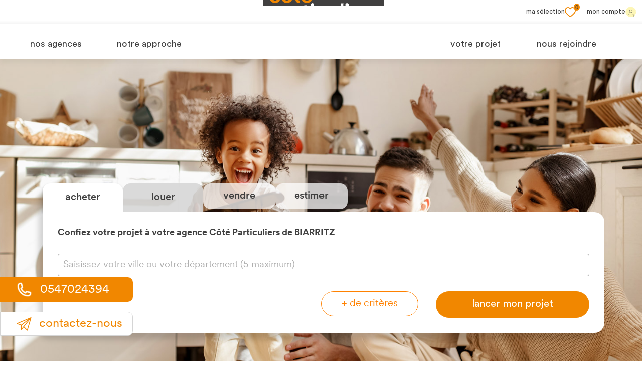

--- FILE ---
content_type: text/html; charset=utf-8
request_url: https://biarritz.coteparticuliers.com/
body_size: 67576
content:
<!DOCTYPE html>
<html lang="fr"><head><base href="/">
    <meta charset="utf-8">
    <meta name="viewport" content="width=device-width, initial-scale=1.0">
    <title>Agence immobilière à Biarritz | Côté Particuliers</title><meta name="title" content="Agence immobili&#xE8;re &#xE0; Biarritz | C&#xF4;t&#xE9; Particuliers" b-qznvc5f8n7 />
    <meta name="description" content="Votre agence immobili&#xE8;re C&#xF4;t&#xE9; Particuliers &#xE0; Biarritz vous accompagne dans votre projet d&#x27;achat, de vente ou de location, avec l&#x27;immobilier &#xE0; sa juste valeur." b-qznvc5f8n7 />
    <link rel="canonical" href="https://biarritz.coteparticuliers.com/" b-qznvc5f8n7 /><script type="application/ld&#x2B;json" b-qznvc5f8n7>
            {
            "context": "https://schema.org",
            "type": "Organization",
            "name": "Côté Particuliers Biarritz",
            "url": "https://biarritz.coteparticuliers.com/",
            "logo": "https://coteparticuliers.com/logo.png",
            "telephone": "0547024394",
            "address": {
            "type": "PostalAddress",
            "streetAddress": "25 avenue Président JF Kennedy",
            "addressLocality": "Biarritz",
            "postalCode": "64200",
            "addressCountry": "FR"
            },
            "sameAs": [
            "https://www.facebook.com/coteparticuliersfrance",
            "https://www.instagram.com/coteparticuliersfrance"
            ]
            }
        </script>
        <script type="application/ld&#x2B;json" b-qznvc5f8n7>
            {
            "context": "https://schema.org",
            "type": "RealEstateAgent",
            "name": "Côté Particuliers Biarritz",
            "image": "https://coteparticuliers.com/hp-og-cote-particuliers.png",
            "address": {
            "type": "PostalAddress",
            "streetAddress": "25 avenue Président JF Kennedy",
            "addressLocality": "Biarritz",
            "postalCode": "64200",
            "addressCountry": "FR"
            },
            "telephone": "0547024394",
            "openingHours": "Du lundi au vendredi
de 9h30-12h30 et de 14h-18h30
Samedi sur RDV"
            }
        </script><meta name="twitter:card" content="summary">
<meta name="twitter:site" content="Côté Particuliers">
<meta name="twitter:url" content="https://biarritz.coteparticuliers.com/" />
<meta name="twitter:title" content="Agence immobili&#xE8;re &#xE0; Biarritz | C&#xF4;t&#xE9; Particuliers" />
<meta name="twitter:description" content="Votre agence immobili&#xE8;re C&#xF4;t&#xE9; Particuliers &#xE0; Biarritz vous accompagne dans votre projet d&#x27;achat, de vente ou de location, avec l&#x27;immobilier &#xE0; sa juste valeur." />
<meta name="twitter:image" content="https://biarritz.coteparticuliers.com/img/hp-og-cote-particuliers.png" />

<meta property="og:site_name" content="Côté Particuliers">
<meta property="og:title" content="Agence immobili&#xE8;re &#xE0; Biarritz | C&#xF4;t&#xE9; Particuliers" />
<meta property="og:description" content="Votre agence immobili&#xE8;re C&#xF4;t&#xE9; Particuliers &#xE0; Biarritz vous accompagne dans votre projet d&#x27;achat, de vente ou de location, avec l&#x27;immobilier &#xE0; sa juste valeur." />
<meta property="og:type" content="website">
<meta property="og:url" content="https://biarritz.coteparticuliers.com/" />
<meta property="og:image" content="https://biarritz.coteparticuliers.com/img/hp-og-cote-particuliers.png" />
    <meta name="robots" content="all" b-qznvc5f8n7>
    <link rel="stylesheet" href="./scss/global.css?v=20251204">
    <link rel="stylesheet" href="CoteParticulier.styles.css?v=20251204">
    <link rel="icon" type="image/png" href="img/favicon.png">
    
    
    <meta name="google-site-verification" content="g1nN43L67hKIP-cHY-9WqBOypP24qVkqwwCG-szi7do"> 
    <meta name="author" content="Côté Particuliers">
    <meta name="copyright" content="Côté Particuliers">
    <script type="application/ld&#x2B;json">
        "context": "https://schema.org",
        "type": "WebSite",
        "url": "https://biarritz.coteparticuliers.com/",
        "name": "Côté Particuliers"
    </script><script type="application/ld&#x2B;json">
            "context": "https://schema.org",
            "type": "Organization",
            "name": "Côté Particuliers",
            "url": "https://biarritz.coteparticuliers.com/",
            "logo": "https://biarritz.coteparticuliers.com/img/Header/logoSite.png",
            "sameAs": [
              "https://www.facebook.com/coteparticuliersfrance",
              "https://www.instagram.com/coteparticuliersfrance"
            ]
        </script>
        <script type="application/ld+json">
            {
                "context": "https://schema.org",
                "type": "RealEstateAgent",
                "image": "https://coteparticuliers.com/hp-og-cote-particuliers.png"
            }
        </script><script type="application/ld&#x2B;json" b-qznvc5f8n7>
                {
                    "context": "https://schema.org",
                    "type": "Review",
                    "reviewRating": {
                        "type": "Rating",
                        "ratingValue": "4,9",
                        "bestRating": "5"
                    },
                }
            </script></head>

<body>


<div class="page" b-60bm2yz0i5><header class="header" b-br4gmb6w0l><div class="head" b-br4gmb6w0l><p class="head__start" b-br4gmb6w0l><span id="agenceName" b-br4gmb6w0l></span>
            <a id="agenceTel" href b-br4gmb6w0l></a></p>

        <ul class="head-list" b-br4gmb6w0l><li class="head-list__ele" b-br4gmb6w0l><a class="item lienObfusque" _href="/selection.html" b-br4gmb6w0l><span class="item__txt" b-br4gmb6w0l>
                        ma sélection
                    </span>
                    <svg class="item__icon" xmlns="http://www.w3.org/2000/svg" viewBox="0 0 21.999 20" b-br4gmb6w0l><path d="M253.067,265.758a2.077,2.077,0,0,1-1.372-.52c-.816-.722-1.6-1.4-2.292-2a43.361,43.361,0,0,1-5.125-4.875,8.507,8.507,0,0,1-2.21-5.558,7.342,7.342,0,0,1,1.84-4.979,6.293,6.293,0,0,1,4.7-2.072,5.919,5.919,0,0,1,3.724,1.3,6.941,6.941,0,0,1,.734.664,6.94,6.94,0,0,1,.734-.664,5.921,5.921,0,0,1,3.724-1.3,6.3,6.3,0,0,1,4.7,2.071h0a7.347,7.347,0,0,1,1.84,4.979,8.511,8.511,0,0,1-2.21,5.558,43.308,43.308,0,0,1-5.125,4.874l-.138.121c-.658.567-1.393,1.2-2.154,1.875A2.073,2.073,0,0,1,253.067,265.758Zm-4.457-18.182a4.519,4.519,0,0,0-3.381,1.487,5.519,5.519,0,0,0-1.364,3.746,6.789,6.789,0,0,0,1.8,4.4,42.289,42.289,0,0,0,4.892,4.639c.712.614,1.5,1.3,2.323,2.022a.294.294,0,0,0,.379,0c.767-.679,1.508-1.318,2.17-1.889l.14-.121a42.562,42.562,0,0,0,4.907-4.65,6.8,6.8,0,0,0,1.8-4.4,5.521,5.521,0,0,0-1.364-3.746h0a4.52,4.52,0,0,0-3.381-1.487,4.178,4.178,0,0,0-2.625.918,5.651,5.651,0,0,0-1.105,1.17.893.893,0,0,1-.728.376h0a.9.9,0,0,1-.729-.376,5.588,5.588,0,0,0-1.1-1.169A4.171,4.171,0,0,0,248.61,247.576Z" transform="translate(-242.067 -245.758)" fill="#f18700" b-br4gmb6w0l></path></svg>
                    <span class="item__badge" b-br4gmb6w0l>0</span></a></li>
            <li class="head-list__ele" b-br4gmb6w0l><div class="menu" b-br4gmb6w0l><p class="menu__link" b-br4gmb6w0l><span b-br4gmb6w0l>mon compte</span>
                        <img class="item__icon" src="./img/Header/espro-icon.png" alt b-br4gmb6w0l></p>

                    <ul class="menu-list" b-br4gmb6w0l><li class="menu-list__ele" b-br4gmb6w0l><a class="menu-list__link lienObfusque" id="proprieteBailleurLink" _href="https://partenaire.locagestion.org/fr/connexion_pro.html" b-br4gmb6w0l>
                                Propriétaire bailleur
                            </a></li>
                        <li class="menu-list__ele" b-br4gmb6w0l><a class="menu-list__link lienObfusque" id="locataireLink" _href="https://partenaire.locagestion.org/fr/connexion_extranet.html" b-br4gmb6w0l>
                                Locataire
                            </a></li>
                        <li class="menu-list__ele hide" id="espaceSyndicItem" b-br4gmb6w0l><a class="menu-list__link lienObfusque" id="espaceSyndicLink" _href target="_blank" rel="noopener noreferrer" b-br4gmb6w0l>
                                espace syndic
                            </a></li></ul></div></li></ul></div>

    <nav class="nav nav--desktop" b-br4gmb6w0l><ul class="nav-list" b-br4gmb6w0l><li class="nav-list__ele" b-br4gmb6w0l><div class="menu" b-br4gmb6w0l><a class="menu__link" href="/agences" b-br4gmb6w0l>nos agences</a></div></li>
            <li class="nav-list__ele" b-br4gmb6w0l><div class="menu" b-br4gmb6w0l><a class="menu__link" href="/notre-approche.html" b-br4gmb6w0l>notre approche</a>

                    <ul class="menu-list" b-br4gmb6w0l><li class="menu-list__ele" b-br4gmb6w0l><a class="menu-list__link" href="/qui-sommes-nous.html" b-br4gmb6w0l>qui sommes-nous ?</a></li>
                        <li class="menu-list__ele" b-br4gmb6w0l><a class="menu-list__link" href="/notre-approche.html" b-br4gmb6w0l>nos services</a></li><li class="menu-list__ele" b-br4gmb6w0l><a class="menu-list__link lienObfusque" _href="https://v2.immo-facile.com/segments/immo/catalog/images/manufacturers_bareme/389717.pdf" target="_blank" rel="noopener noreferrer" b-br4gmb6w0l>nos honoraires</a></li></ul></div></li>
            <li class="nav-list__ele nav-list__ele--logo" b-br4gmb6w0l><a class="menu__link" href="/" b-br4gmb6w0l></a></li>
            <li class="nav-list__ele" b-br4gmb6w0l><div class="menu" b-br4gmb6w0l><a class="menu__link" href="/affilier-une-agence-ref.html" b-br4gmb6w0l>votre projet</a>

                    <ul class="menu-list" b-br4gmb6w0l><li class="menu-list__ele" b-br4gmb6w0l><a class="menu-list__link" href="/a-vendre/1" b-br4gmb6w0l>acheter</a></li>
                        <li class="menu-list__ele" b-br4gmb6w0l><a class="menu-list__link" href="/a-louer/1" b-br4gmb6w0l>louer</a></li>
                        <li class="menu-list__ele" b-br4gmb6w0l><a class="menu-list__link" href="/notre-approche.html" b-br4gmb6w0l>vendre</a></li>
                        <li class="menu-list__ele" b-br4gmb6w0l><a class="menu-list__link" href="/estimation.html" b-br4gmb6w0l>estimer</a></li></ul></div></li>
            <li class="nav-list__ele" b-br4gmb6w0l><div class="menu" b-br4gmb6w0l><a class="menu__link" href="/creer-une-agence.html" b-br4gmb6w0l>nous rejoindre</a>

                    <ul class="menu-list" b-br4gmb6w0l><li class="menu-list__ele" b-br4gmb6w0l><a class="menu-list__link" href="/nos-offres-emploi.html" b-br4gmb6w0l>nos offres d'emploi</a></li>
                        <li class="menu-list__ele" b-br4gmb6w0l><a class="menu-list__link" href="/affilier-une-agence-ref.html" b-br4gmb6w0l>affilier mon agence</a></li>
                        <li class="menu-list__ele" b-br4gmb6w0l><a class="menu-list__link" href="/creer-une-agence.html" b-br4gmb6w0l>créer une agence</a></li></ul></div></li></ul></nav>

    <nav class="nav nav--mobile" b-br4gmb6w0l><a class="nav__logo" href="/" b-br4gmb6w0l><img class="nav__img" src="./img/Header/logoSite-mobile.png" alt="Logo Côté Particuliers" b-br4gmb6w0l></a>

        <label class="burger" for="burgerInput" b-br4gmb6w0l><input class="burger__input" id="burgerInput" type="checkbox" hidden b-br4gmb6w0l>

            <span class="burger__line" b-br4gmb6w0l></span>
            <span class="burger__line" b-br4gmb6w0l></span>
            <span class="burger__line" b-br4gmb6w0l></span></label></nav>

    <div class="mobile-menu" b-br4gmb6w0l><div class="mobile-menu__container" b-br4gmb6w0l><div class="mobile-menu__head" b-br4gmb6w0l><img class="mobile-menu__img" src="./img/Header/logoSite-mobile.png" alt b-br4gmb6w0l>
                <label class="mobile-menu__cross" for="burgerInput" b-br4gmb6w0l><img src="./img/Header/close-nav.png" alt b-br4gmb6w0l></label></div>

            <ul class="mobile-menu-list" b-br4gmb6w0l><li class="mobile-menu-list__ele" b-br4gmb6w0l><a class="mobile-menu__link" href="/agences" b-br4gmb6w0l>nos agences</a></li>
                <li class="mobile-menu-list__ele" b-br4gmb6w0l><div class="accordion" data-group="mobile-menu" data-selfclosing="false" b-br4gmb6w0l><div class="accordion__head" onmousedown="return false" onselectstart="return false" b-br4gmb6w0l><span class="accordion__title" b-br4gmb6w0l>notre approche</span></div>

                        <div class="accordion__content" b-br4gmb6w0l><ul class="accordion-list" b-br4gmb6w0l><li class="accordion-list__ele" b-br4gmb6w0l><a class="accordion-list__link" href="/qui-sommes-nous.html" b-br4gmb6w0l>
                                        qui sommes-nous ?
                                    </a></li>
                                <li class="accordion-list__ele" b-br4gmb6w0l><a class="accordion-list__link" href="/notre-approche.html" b-br4gmb6w0l>
                                        nos services
                                    </a></li>
                                <li class="accordion-list__ele" b-br4gmb6w0l><a class="accordion-list__link" href="/honoraires.html" b-br4gmb6w0l>
                                        nos honoraires
                                    </a></li></ul></div></div></li>
                <li class="mobile-menu-list__ele" b-br4gmb6w0l><div class="accordion" data-group="mobile-menu" data-selfclosing="false" b-br4gmb6w0l><div class="accordion__head" onmousedown="return false" onselectstart="return false" b-br4gmb6w0l><span class="accordion__title" b-br4gmb6w0l>votre projet</span></div>

                        <div class="accordion__content" b-br4gmb6w0l><ul class="accordion-list" b-br4gmb6w0l><li class="accordion-list__ele" b-br4gmb6w0l><a class="accordion-list__link" href="/a-vendre/1" b-br4gmb6w0l>
                                        acheter
                                    </a></li>
                                <li class="accordion-list__ele" b-br4gmb6w0l><a class="accordion-list__link" href="/a-louer/1" b-br4gmb6w0l>
                                        louer
                                    </a></li>
                                <li class="accordion-list__ele" b-br4gmb6w0l><a class="accordion-list__link" href="/notre-approche.html" b-br4gmb6w0l>
                                        vendre
                                    </a></li>
                                <li class="accordion-list__ele" b-br4gmb6w0l><a class="accordion-list__link" href="/estimation.html" b-br4gmb6w0l>
                                        estimer
                                    </a></li></ul></div></div></li>
                <li class="mobile-menu-list__ele" b-br4gmb6w0l><div class="accordion" data-group="mobile-menu" data-selfclosing="false" b-br4gmb6w0l><div class="accordion__head" onmousedown="return false" onselectstart="return false" b-br4gmb6w0l><span class="accordion__title" b-br4gmb6w0l>nous rejoindre</span></div>

                        <div class="accordion__content" b-br4gmb6w0l><ul class="accordion-list" b-br4gmb6w0l><li class="accordion-list__ele" b-br4gmb6w0l><a class="accordion-list__link" href="/nos-offres-emploi.html" b-br4gmb6w0l>
                                        nos offres d'emploi
                                    </a></li>
                                <li class="accordion-list__ele" b-br4gmb6w0l><a class="accordion-list__link" href="/affilier-une-agence-ref.html" b-br4gmb6w0l>
                                        affilier mon agence
                                    </a></li>
                                <li class="accordion-list__ele" b-br4gmb6w0l><a class="accordion-list__link" href="/creer-une-agence.html" b-br4gmb6w0l>
                                        créer une agence
                                    </a></li></ul></div></div></li></ul>

            <div class="rs" b-br4gmb6w0l><p class="rs__title" b-br4gmb6w0l>Suivez-nous...</p>

                <ul class="rs-list" b-br4gmb6w0l><li class="rs-list__ele" b-br4gmb6w0l><a class="rs-list__link" href="https://www.facebook.com/coteparticuliersfrance/" b-br4gmb6w0l><span class="rs-list__icon pgc-facebook" b-br4gmb6w0l></span></a></li>
                    <li class="rs-list__ele" b-br4gmb6w0l><a class="rs-list__link" href="https://www.linkedin.com/company/coteparticuliers/" b-br4gmb6w0l><span class="rs-list__icon pgc-linkedin2" b-br4gmb6w0l></span></a></li>
                    <li class="rs-list__ele" b-br4gmb6w0l><a class="rs-list__link" href="https://www.instagram.com/coteparticuliersfrance/" b-br4gmb6w0l><img src="./img/Header/instagram.png" alt b-br4gmb6w0l></a></li></ul></div></div></div></header><noscript class="gtmNoScript" data-tag="GTM-TSJNPNSD" b-60bm2yz0i5><iframe src="https://www.googletagmanager.com/ns.html?id={GTM-TSJNPNSD}" height="0" width="0" style="display:none;visibility:hidden" b-60bm2yz0i5></iframe></noscript><noscript class="gtmNoScript" data-tag="GTM-PC954N5N" b-60bm2yz0i5><iframe src="https://www.googletagmanager.com/ns.html?id={GTM-PC954N5N}" height="0" width="0" style="display:none;visibility:hidden" b-60bm2yz0i5></iframe></noscript><div class="page__content" b-60bm2yz0i5><!--Blazor:{"type":"server","prerenderId":"3e0860acdfe6408f849c33c7075999ad","key":{"locationHash":"F20CEA72FF1AD870FBFA7A9C629562F0A6821B5373EE2638336A26EE6EB5937B:0","formattedComponentKey":""},"sequence":0,"descriptor":"CfDJ8J2kNtuHPTFEmOAxzjQP09I2oKDZZ8y3aFPnjDtTxtZQpViBEa\u002B6Vl8l6F8\u002BwyYQHshWqW5rz/3NqCk6r9CQvOryAd/Ufvvo8FCDxKvEr7P6dN0lE9UZvKvi4TiQ9DJ9WMlXw8cXedpyKrbj9jjdzNTfiGU\u002BDBSiydYDV9nq\u002BSL2LwoeBZSTNGYwFZ7cLXM8MW12/QBo/wQu91\u002BK67P9IFC5Z4zuI3huWTHXRdcXWilTZefG4g5rDBs3jGEpYQh7aQWhNX8hB4Yh1ScIE/5I9gZp4vMka/MxnrJ2Prvv3RLkSRg7LnnLk\u002Br5io\u002B3Hhgd9FqmQE2IrHQQpg7v6Bl3BJOfqFgIFNtY9YzFx1WqfojUSLraPjnGV6rrmpjtzFEaZViKvevVd6mkKZQeCzGLPeLKbfAKbZL3KnLJlaGxDHuTycjrEL0WUlKD4y6NUiDhRosimMUk0ISRXpT87Wi8fFUcvW6zAUjLcRnHoDS4jEhUG991D/m3AgYn3qXFPpH5V7uG6hqS3ua7pGKg1XDluWNJZVdShmoV\u002Be58TUEm119\u002B"}-->





<div class="contact" b-qznvc5f8n7><a class="contact__btn contact__btn--tel" href="tel:0547024394" b-qznvc5f8n7><img class="contact__icon contact__icon--tel" src="/img/icon/icon-tel-white.png" b-qznvc5f8n7>
            0547024394</a><a class="contact__btn contact__btn--mail" b-qznvc5f8n7><img class="contact__icon" src="/img/icon/icon-mail.png" b-qznvc5f8n7>
        contact<span class="contact__btn--end" b-qznvc5f8n7>ez-nous</span></a></div>

<div class="pageAgence" b-qznvc5f8n7><div class="bg" b-ary70obgr0><section class="hero" b-ary70obgr0><div class="desktop" b-ary70obgr0><section class="recherche compact" b-t8akga1x3u><form method="post" class="recherche__container compact" b-t8akga1x3u action="/"><div class="recherche__header" b-t8akga1x3u><button class="recherche__btn active  " type="button" b-t8akga1x3u>acheter</button>
            <button class="recherche__btn  " type="button" b-t8akga1x3u>louer</button>
            <a class="recherche__link " href="/notre-approche" b-t8akga1x3u>vendre</a>
            <a class="recherche__link " href="/estimation" b-t8akga1x3u>estimer</a></div>

        <div class="recherche__content " b-t8akga1x3u><span class="recherche__text" b-t8akga1x3u>Confiez votre projet à votre agence Côté Particuliers de BIARRITZ</span><div class="autocomplete" b-t8akga1x3u><ul class="selected" b-t8akga1x3u></ul>
                <input value="" class="recherche__input  " type="text" placeholder="Saisissez votre ville ou votre d&#xE9;partement (5 maximum)" b-t8akga1x3u />

                <ul class="autocomplete__results" b-t8akga1x3u></ul></div><div class="form__buttons  " b-t8akga1x3u><button type="button" class="form__btn-critere" b-t8akga1x3u>+ de critères</button><button type="button" class="form__btn  " b-t8akga1x3u>lancer mon projet</button></div><div class="recherche__options hide" id="semi-options" b-t8akga1x3u><div class="recherche__prix" b-t8akga1x3u><p class="option" b-t8akga1x3u>Prix </p>
                            <div class="option__content" b-t8akga1x3u><div class="option__prix" b-t8akga1x3u><label class="option__Label" b-t8akga1x3u>Minimum</label>
                                    <input class="option__input" type="text" inputmode="numeric" pattern="[0-9]*" placeholder="&#x20AC;" id="minPrice" b-t8akga1x3u /></div>
                                <div class="option__prix" b-t8akga1x3u><label class="option__Label" b-t8akga1x3u>Maximum</label>
                                    <input class="option__input" type="text" inputmode="numeric" pattern="[0-9]*" placeholder="&#x20AC;" id="maxPrice" b-t8akga1x3u /></div></div></div>

                        <div class="recherche__type" b-t8akga1x3u><label class="option" b-t8akga1x3u>Type de bien</label>
                            <div class="type" b-t8akga1x3u><div class="type__display" b-t8akga1x3u><span class="placeholder" b-t8akga1x3u>type de bien</span>
                                    <div class="type__options" b-t8akga1x3u></div>
                                    <div class="type__options_typebien__result hide" hidden b-t8akga1x3u></div>
                                    <div class="fleche" b-t8akga1x3u></div></div>
                                <ul class="type__list hide" b-t8akga1x3u><li class="type__item" data-value="1" b-t8akga1x3u>Maison<span class="checkmark hide" b-t8akga1x3u>&#10003;</span></li><li class="type__item" data-value="2" b-t8akga1x3u>Appartement<span class="checkmark hide" b-t8akga1x3u>&#10003;</span></li><li class="type__item" data-value="3" b-t8akga1x3u>Terrain<span class="checkmark hide" b-t8akga1x3u>&#10003;</span></li><li class="type__item" data-value="7" b-t8akga1x3u>Local commercial<span class="checkmark hide" b-t8akga1x3u>&#10003;</span></li><li class="type__item" data-value="9" b-t8akga1x3u>Immeuble<span class="checkmark hide" b-t8akga1x3u>&#10003;</span></li><li class="type__item" data-value="10" b-t8akga1x3u>Parking<span class="checkmark hide" b-t8akga1x3u>&#10003;</span></li><li class="type__item" data-value="11" b-t8akga1x3u>Neuf<span class="checkmark hide" b-t8akga1x3u>&#10003;</span></li></ul></div></div></div><div class="critere__container hide" b-t8akga1x3u><div class="critere__field" b-t8akga1x3u><p class="critere__elargir" b-t8akga1x3u>Elargir</p>
                        <div class="critere__label critere__label--elargir" b-t8akga1x3u><label b-t8akga1x3u><input type="checkbox" id="distance-5km" value="5km" class="critere__checkbox" b-t8akga1x3u />
                                5km
                            </label>
                            <label b-t8akga1x3u><input type="checkbox" id="distance-10km" value="10km" class="critere__checkbox" b-t8akga1x3u />
                                10km
                            </label>
                            <label b-t8akga1x3u><input type="checkbox" id="distance-25km" value="25km" class="critere__checkbox" b-t8akga1x3u />
                                25km
                            </label></div></div>
                    <div class="critere__field" b-t8akga1x3u><p class="critere__avec" b-t8akga1x3u>Avec</p>
                        <div class="critere__label critere__label--avec" b-t8akga1x3u><label b-t8akga1x3u><input type="checkbox" name="options" class="critere__checkbox" b-t8akga1x3u />
                                Cave
                            </label>
                            <label b-t8akga1x3u><input type="checkbox" name="options" class="critere__checkbox" b-t8akga1x3u />
                                Piscine
                            </label>
                            <label b-t8akga1x3u><input type="checkbox" name="options" class="critere__checkbox" b-t8akga1x3u />
                                Parking
                            </label>
                            <label b-t8akga1x3u><input type="checkbox" name="options" class="critere__checkbox" b-t8akga1x3u />
                                Terrase
                            </label>
                            <label b-t8akga1x3u><input type="checkbox" name="options" class="critere__checkbox" b-t8akga1x3u />
                                Ascenceur
                            </label></div></div></div></div></form>
    <div class="compactLink" b-t8akga1x3u><div class="compactLink__bloc" b-t8akga1x3u><a class="recherche__link compact" href="/notre-approche" b-t8akga1x3u>vendre</a>
            <a class="recherche__link compact" href="/estimation" b-t8akga1x3u>estimer</a></div></div></section></div></section>
    <section class="mobile" b-ary70obgr0><section class="recherche compact" b-t8akga1x3u><form method="post" class="recherche__container compact" b-t8akga1x3u action="/"><div class="recherche__header" b-t8akga1x3u><button class="recherche__btn active  " type="button" b-t8akga1x3u>acheter</button>
            <button class="recherche__btn  " type="button" b-t8akga1x3u>louer</button>
            <a class="recherche__link " href="/notre-approche" b-t8akga1x3u>vendre</a>
            <a class="recherche__link " href="/estimation" b-t8akga1x3u>estimer</a></div>

        <div class="recherche__content " b-t8akga1x3u><span class="recherche__text" b-t8akga1x3u>Confiez votre projet à votre agence Côté Particuliers de BIARRITZ</span><div class="autocomplete" b-t8akga1x3u><ul class="selected" b-t8akga1x3u></ul>
                <input value="" class="recherche__input  " type="text" placeholder="Saisissez votre ville ou votre d&#xE9;partement (5 maximum)" b-t8akga1x3u />

                <ul class="autocomplete__results" b-t8akga1x3u></ul></div><div class="form__buttons  " b-t8akga1x3u><button type="button" class="form__btn-critere" b-t8akga1x3u>+ de critères</button><button type="button" class="form__btn  " b-t8akga1x3u>lancer mon projet</button></div><div class="recherche__options hide" id="semi-options" b-t8akga1x3u><div class="recherche__prix" b-t8akga1x3u><p class="option" b-t8akga1x3u>Prix </p>
                            <div class="option__content" b-t8akga1x3u><div class="option__prix" b-t8akga1x3u><label class="option__Label" b-t8akga1x3u>Minimum</label>
                                    <input class="option__input" type="text" inputmode="numeric" pattern="[0-9]*" placeholder="&#x20AC;" id="minPrice" b-t8akga1x3u /></div>
                                <div class="option__prix" b-t8akga1x3u><label class="option__Label" b-t8akga1x3u>Maximum</label>
                                    <input class="option__input" type="text" inputmode="numeric" pattern="[0-9]*" placeholder="&#x20AC;" id="maxPrice" b-t8akga1x3u /></div></div></div>

                        <div class="recherche__type" b-t8akga1x3u><label class="option" b-t8akga1x3u>Type de bien</label>
                            <div class="type" b-t8akga1x3u><div class="type__display" b-t8akga1x3u><span class="placeholder" b-t8akga1x3u>type de bien</span>
                                    <div class="type__options" b-t8akga1x3u></div>
                                    <div class="type__options_typebien__result hide" hidden b-t8akga1x3u></div>
                                    <div class="fleche" b-t8akga1x3u></div></div>
                                <ul class="type__list hide" b-t8akga1x3u><li class="type__item" data-value="1" b-t8akga1x3u>Maison<span class="checkmark hide" b-t8akga1x3u>&#10003;</span></li><li class="type__item" data-value="2" b-t8akga1x3u>Appartement<span class="checkmark hide" b-t8akga1x3u>&#10003;</span></li><li class="type__item" data-value="3" b-t8akga1x3u>Terrain<span class="checkmark hide" b-t8akga1x3u>&#10003;</span></li><li class="type__item" data-value="7" b-t8akga1x3u>Local commercial<span class="checkmark hide" b-t8akga1x3u>&#10003;</span></li><li class="type__item" data-value="9" b-t8akga1x3u>Immeuble<span class="checkmark hide" b-t8akga1x3u>&#10003;</span></li><li class="type__item" data-value="10" b-t8akga1x3u>Parking<span class="checkmark hide" b-t8akga1x3u>&#10003;</span></li><li class="type__item" data-value="11" b-t8akga1x3u>Neuf<span class="checkmark hide" b-t8akga1x3u>&#10003;</span></li></ul></div></div></div><div class="critere__container hide" b-t8akga1x3u><div class="critere__field" b-t8akga1x3u><p class="critere__elargir" b-t8akga1x3u>Elargir</p>
                        <div class="critere__label critere__label--elargir" b-t8akga1x3u><label b-t8akga1x3u><input type="checkbox" id="distance-5km" value="5km" class="critere__checkbox" b-t8akga1x3u />
                                5km
                            </label>
                            <label b-t8akga1x3u><input type="checkbox" id="distance-10km" value="10km" class="critere__checkbox" b-t8akga1x3u />
                                10km
                            </label>
                            <label b-t8akga1x3u><input type="checkbox" id="distance-25km" value="25km" class="critere__checkbox" b-t8akga1x3u />
                                25km
                            </label></div></div>
                    <div class="critere__field" b-t8akga1x3u><p class="critere__avec" b-t8akga1x3u>Avec</p>
                        <div class="critere__label critere__label--avec" b-t8akga1x3u><label b-t8akga1x3u><input type="checkbox" name="options" class="critere__checkbox" b-t8akga1x3u />
                                Cave
                            </label>
                            <label b-t8akga1x3u><input type="checkbox" name="options" class="critere__checkbox" b-t8akga1x3u />
                                Piscine
                            </label>
                            <label b-t8akga1x3u><input type="checkbox" name="options" class="critere__checkbox" b-t8akga1x3u />
                                Parking
                            </label>
                            <label b-t8akga1x3u><input type="checkbox" name="options" class="critere__checkbox" b-t8akga1x3u />
                                Terrase
                            </label>
                            <label b-t8akga1x3u><input type="checkbox" name="options" class="critere__checkbox" b-t8akga1x3u />
                                Ascenceur
                            </label></div></div></div></div></form>
    <div class="compactLink" b-t8akga1x3u><div class="compactLink__bloc" b-t8akga1x3u><a class="recherche__link compact" href="/notre-approche" b-t8akga1x3u>vendre</a>
            <a class="recherche__link compact" href="/estimation" b-t8akga1x3u>estimer</a></div></div></section></section></div></div>
<section class="details" b-zr5j9d32iq><h1 class="details__title" b-zr5j9d32iq>Bienvenue dans votre agence C&#xF4;t&#xE9; Particuliers Biarritz</h1><div class="details__content" b-zr5j9d32iq><img class="details__img" src="https://v2.immo-facile.com/segments/immo/catalog/images/manufacturers/389717.jpg" alt="logo C&#xF4;t&#xE9; Particuliers" b-zr5j9d32iq /><ul class="details-list" b-zr5j9d32iq><li class="details-list__ele" b-zr5j9d32iq><img class="details__icon" src="./img/Agence/location-icon.png" alt b-zr5j9d32iq>
                    <div b-zr5j9d32iq><p b-zr5j9d32iq>25 avenue Pr&#xE9;sident JF Kennedy,</p>
                            <p b-zr5j9d32iq>64200 Biarritz</p><a class="details-list__ele--underline lienObfusque" target="_blank" _href="https://www.google.com/maps/place/25 avenue Pr&#xE9;sident JF Kennedy,64200 Biarritz" b-zr5j9d32iq>itinéraire</a></div></li>
                <li class="details-list__ele" b-zr5j9d32iq><img class="details__icon" src="./img/Agence/clock-icon.png" alt b-zr5j9d32iq>
                    <div b-zr5j9d32iq><p class="details-list__ele--bold" b-zr5j9d32iq>Horaires d'ouverture</p><p b-zr5j9d32iq>Du lundi au vendredi<br />de 9h30-12h30 et de 14h-18h30<br />Samedi sur RDV</p></div></li>
                <li class="details-list__ele" b-zr5j9d32iq><a class="details-list__ele--fees" href="https://v2.immo-facile.com/segments/immo/catalog/images/manufacturers_bareme/389717.pdf" target="_blank" rel="noopener noreferrer" b-zr5j9d32iq>Nos honoraires</a></li></ul>
            <ul class="details__links" b-zr5j9d32iq><li class="btn" b-zr5j9d32iq><span class="btn__img" b-zr5j9d32iq><img src="./img/Agence/vente-icon.png" alt b-zr5j9d32iq></span>
                        <a class="btn__link" href="./a-vendre/1?idAgence=389717" b-zr5j9d32iq>28 biens à la vente</a></li><li class="btn" b-zr5j9d32iq><span class="btn__img" b-zr5j9d32iq><img src="./img/Agence/exclus-icon.png" alt b-zr5j9d32iq></span>
                        <a class="btn__link" href="./a-vendre/1?idAgence=389717&amp;bienExclu=True" b-zr5j9d32iq>16 exclusivités</a></li><li class="btn" b-zr5j9d32iq><span class="btn__img" b-zr5j9d32iq><img src="./img/Agence/location-key-icon.png" alt b-zr5j9d32iq></span>
                        <a class="btn__link btn__link" href="./a-louer-vacances/1?idAgence=389717" b-zr5j9d32iq>13 locations saisonnières</a></li><li class="btn" b-zr5j9d32iq><span class="btn__img" b-zr5j9d32iq><img src="./img/Agence/vendus-icon.png" alt b-zr5j9d32iq></span>
                        <a class="btn__link btn__link--orange" href="./biens-vendus/1?idAgence=389717" b-zr5j9d32iq>73 biens vendus</a></li></ul></div></section>
<section class="sliderBiens" b-af12l9fgt0><h2 class="sliderBiens__title--desktop" b-af12l9fgt0><span b-af12l9fgt0>Une sélection</span>
            dans votre agence...
</h2>


    <h2 class="sliderBiens__title--mobile" b-af12l9fgt0>Dans vos agences... </h2>
    <div class="sliderBiens__bloc" b-af12l9fgt0><div id="swiper-BiensAlaUne" class="swiper sliderBiens__container" b-af12l9fgt0><ul class="swiper-wrapper" b-af12l9fgt0></ul>
            <div class="swiper-pagination" b-af12l9fgt0></div></div>

        <div class="swiper-button-prev slider__icon slider__icon--left" id="bienalauneprev" b-af12l9fgt0></div>
        <div class="swiper-button-next slider__icon slider__icon--right" id="bienalaunenext" b-af12l9fgt0></div>

        <div class="sliderBiens__btn" b-af12l9fgt0><a class="lienObfusque" _href="/recherche?&amp;idAgence=389717" b-af12l9fgt0><button type="button" class="card__btn-plus" b-af12l9fgt0>Plus de biens</button></a>
            <a class="card__btn-alerte" href="/alerte-email" b-af12l9fgt0>Créer une alerte mail</a></div></div></section>
<link rel="stylesheet" href="https://cdn.jsdelivr.net/npm/swiper@11/swiper-bundle.min.css" b-cl82gds2sq>


<section class="equipe" b-cl82gds2sq><p class="equipe__title" b-cl82gds2sq>l'équipe à votre écoute</p>
            <div id="swiper-equipe" class="swiper equipe__content" b-cl82gds2sq><div class="swiper-wrapper" b-cl82gds2sq><div class="swiper-slide" b-cl82gds2sq><div class="collaborateur" b-cl82gds2sq><img class="collaborateur__img" src="./img/Agence/agence-logo.webp" b-cl82gds2sq />
                                <p class="collaborateur__name" b-cl82gds2sq>HUGUES Bruno</p>
                                <div class="collaborateur__icons" b-cl82gds2sq><a href="mailto:bruno@biarritz.coteparticuliers.com" id="nego-mail" class="collaborateur__icon" b-cl82gds2sq><img src="./img/icon/icon-mail.png" b-cl82gds2sq></a>
                                    <a id="nego-tel" class="collaborateur__icon collaborateur__icon--desktop" data-phone="07 85 56 29 30" b-cl82gds2sq><img src="./img/icon/icon-tel.png" b-cl82gds2sq></a>
                                    <a href="tel:07 85 56 29 30" id="nego-tel" class="collaborateur__icon collaborateur__icon--phone" target="_blank" b-cl82gds2sq><img src="./img/icon/icon-tel.png" b-cl82gds2sq></a></div>
                                <p id="nego-number" class="collaborateur__number hide" b-cl82gds2sq>07 85 56 29 30</p></div></div><div class="swiper-slide" b-cl82gds2sq><div class="collaborateur" b-cl82gds2sq><img class="collaborateur__img" src="./img/Agence/agence-logo.webp" b-cl82gds2sq />
                                <p class="collaborateur__name" b-cl82gds2sq>RAIMBAULT Louis</p>
                                <div class="collaborateur__icons" b-cl82gds2sq><a href="mailto:louis.raimbault@coteparticuliers.com" id="nego-mail" class="collaborateur__icon" b-cl82gds2sq><img src="./img/icon/icon-mail.png" b-cl82gds2sq></a>
                                    <a id="nego-tel" class="collaborateur__icon collaborateur__icon--desktop" data-phone="07 89 63 60 76" b-cl82gds2sq><img src="./img/icon/icon-tel.png" b-cl82gds2sq></a>
                                    <a href="tel:07 89 63 60 76" id="nego-tel" class="collaborateur__icon collaborateur__icon--phone" target="_blank" b-cl82gds2sq><img src="./img/icon/icon-tel.png" b-cl82gds2sq></a></div>
                                <p id="nego-number" class="collaborateur__number hide" b-cl82gds2sq>07 89 63 60 76</p></div></div><div class="swiper-slide" b-cl82gds2sq><div class="collaborateur" b-cl82gds2sq><img class="collaborateur__img" src="./img/Agence/agence-logo.webp" b-cl82gds2sq />
                                <p class="collaborateur__name" b-cl82gds2sq>VAN-ASSCHE Nadine</p>
                                <div class="collaborateur__icons" b-cl82gds2sq><a href="mailto:nadine.vanassche@coteparticuliers.com" id="nego-mail" class="collaborateur__icon" b-cl82gds2sq><img src="./img/icon/icon-mail.png" b-cl82gds2sq></a>
                                    <a id="nego-tel" class="collaborateur__icon collaborateur__icon--desktop" data-phone="06 11 78 20 81" b-cl82gds2sq><img src="./img/icon/icon-tel.png" b-cl82gds2sq></a>
                                    <a href="tel:06 11 78 20 81" id="nego-tel" class="collaborateur__icon collaborateur__icon--phone" target="_blank" b-cl82gds2sq><img src="./img/icon/icon-tel.png" b-cl82gds2sq></a></div>
                                <p id="nego-number" class="collaborateur__number hide" b-cl82gds2sq>06 11 78 20 81</p></div></div><div class="swiper-slide" b-cl82gds2sq><div class="collaborateur" b-cl82gds2sq><img class="collaborateur__img" src="./img/Agence/agence-logo.webp" b-cl82gds2sq />
                                <p class="collaborateur__name" b-cl82gds2sq>SINDERA Chlo&#xE9;</p>
                                <div class="collaborateur__icons" b-cl82gds2sq><a href="mailto:chloe.sindera@coteparticuliers.com" id="nego-mail" class="collaborateur__icon" b-cl82gds2sq><img src="./img/icon/icon-mail.png" b-cl82gds2sq></a>
                                    <a id="nego-tel" class="collaborateur__icon collaborateur__icon--desktop" data-phone="06 47 48 52 49" b-cl82gds2sq><img src="./img/icon/icon-tel.png" b-cl82gds2sq></a>
                                    <a href="tel:06 47 48 52 49" id="nego-tel" class="collaborateur__icon collaborateur__icon--phone" target="_blank" b-cl82gds2sq><img src="./img/icon/icon-tel.png" b-cl82gds2sq></a></div>
                                <p id="nego-number" class="collaborateur__number hide" b-cl82gds2sq>06 47 48 52 49</p></div></div><div class="swiper-slide" b-cl82gds2sq><div class="collaborateur" b-cl82gds2sq><img class="collaborateur__img" src="./img/Agence/agence-logo.webp" b-cl82gds2sq />
                                <p class="collaborateur__name" b-cl82gds2sq>LANDRIEU Perrine</p>
                                <div class="collaborateur__icons" b-cl82gds2sq><a href="mailto:perrine.landrieu@coteparticuliers.com" id="nego-mail" class="collaborateur__icon" b-cl82gds2sq><img src="./img/icon/icon-mail.png" b-cl82gds2sq></a>
                                    <a id="nego-tel" class="collaborateur__icon collaborateur__icon--desktop" data-phone="06 67 09 31 50" b-cl82gds2sq><img src="./img/icon/icon-tel.png" b-cl82gds2sq></a>
                                    <a href="tel:06 67 09 31 50" id="nego-tel" class="collaborateur__icon collaborateur__icon--phone" target="_blank" b-cl82gds2sq><img src="./img/icon/icon-tel.png" b-cl82gds2sq></a></div>
                                <p id="nego-number" class="collaborateur__number hide" b-cl82gds2sq>06 67 09 31 50</p></div></div></div>
                <div class="swiper-button-prev slider__icon slider__icon--left" id="equipeprev" b-cl82gds2sq></div>
                <div class="swiper-button-next slider__icon slider__icon--right" id="equipenext" b-cl82gds2sq></div></div></section><section class="temoignages" id="temoignages" b-jl7xojsoli><div class="temoignages__container" b-jl7xojsoli><div class="temoignages__content" b-jl7xojsoli><span class="temoignages__ville" b-jl7xojsoli>
                    À Biarritz,
                </span>
                <div class="note" b-jl7xojsoli><span class="note__txt" b-jl7xojsoli>
                        nos clients nous ont donné une note moyenne de <span class="note__average" b-jl7xojsoli>4,9/5</span></span></div>
                <div class="avis" b-jl7xojsoli><div class="avis__bloc" b-jl7xojsoli><span class="avis__progress" style=" background: linear-gradient(to right, #F4B244 0px,#F4B244 245px,#fff 245px,#fff 250px)" b-jl7xojsoli><span class="avis__star" b-jl7xojsoli></span></span></div>
                    <span class="avis__mention" b-jl7xojsoli><span class="avis__nb" b-jl7xojsoli></span>
                        avis Google
                    </span></div>
                <div class="swiper" id="swiperAvisGoogle" b-jl7xojsoli><div class="swiper-wrapper" b-jl7xojsoli><div class="swiper-slide" b-jl7xojsoli><div class="swiper-slide__head" b-jl7xojsoli><img src="https://lh3.googleusercontent.com/a-/ALV-UjXvl4axzVqG7MI58PTEZdIuzgQ79YfZGd3MZbFOMPureH7hedd8=w36-h36-p-rp-mo-br100" alt class="swiper-slide__img" b-jl7xojsoli />
                                    <span class="swiper-slide__author" b-jl7xojsoli><a _href class="swiper-slide__author-name" b-jl7xojsoli>LUCILE PLACIN</a>
                                        <span class="swiper-slide__author-date" b-jl7xojsoli>&#x2B50;&#x2B50;&#x2B50;&#x2B50;&#x2B50; Il y a 1 mois</span></span></div>                        
                                <p class="swiper-slide__txt" b-jl7xojsoli>Nous remercions fortement Perrine pour son professionnalisme, sa réactivité et sa gentillesse. Elle a su nous guider dans la vente ainsi que dans l'achat de notre future maison. Je la recommande les yeux fermés car elle a su nous écouter, et nous accompagner sereinement dans cette étape de notre vie. Quitter une maison et partir dans une autre,  en ayant une famille avec enfants, c'est un vérit...</p></div><div class="swiper-slide" b-jl7xojsoli><div class="swiper-slide__head" b-jl7xojsoli><img src="https://lh3.googleusercontent.com/a/ACg8ocIxsRDC1SeYLAJTdlFEHeJ0b0Q-dKEVxyJqIrpsVdavmnV7mso=w36-h36-p-rp-mo-br100" alt class="swiper-slide__img" b-jl7xojsoli />
                                    <span class="swiper-slide__author" b-jl7xojsoli><a _href class="swiper-slide__author-name" b-jl7xojsoli>Doro Neige Andr&#xE9;</a>
                                        <span class="swiper-slide__author-date" b-jl7xojsoli>&#x2B50;&#x2B50;&#x2B50;&#x2B50;&#x2B50; Il y a 1 mois</span></span></div>                        
                                <p class="swiper-slide__txt" b-jl7xojsoli>Je félicite le professionnalisme de Perrine LANDRIEU qui a permis le dénouement de la vente de mon bien immobilier. Une transaction rapide en toute confiance   Je recommande les yeux fermés.</p></div><div class="swiper-slide" b-jl7xojsoli><div class="swiper-slide__head" b-jl7xojsoli><img src="https://lh3.googleusercontent.com/a-/ALV-UjVcMAmTr729_I3_paYON4ENO612HGhRIi0o0l-QF-zBsamc9Rk=w36-h36-p-rp-mo-br100" alt class="swiper-slide__img" b-jl7xojsoli />
                                    <span class="swiper-slide__author" b-jl7xojsoli><a _href class="swiper-slide__author-name" b-jl7xojsoli>Aur&#xE9;lia De Chanterac</a>
                                        <span class="swiper-slide__author-date" b-jl7xojsoli>&#x2B50;&#x2B50;&#x2B50;&#x2B50;&#x2B50; Il y a 3 mois</span></span></div>                        
                                <p class="swiper-slide__txt" b-jl7xojsoli>Nous avons récemment acheté une maison à Anglet, proposée par l’agence Coté Particulier Biarritz.
Un grand merci à Perrine pour son professionnalisme, sa disponibilité et sa gentillesse.
Nous avons été parfaitement accompagnés tout au long du processus d’achat, du premier contact jusqu’à la signature.
Nous recommandons vivement cette agence pour la qualité de son accompagnement et son sérieux.</p></div><div class="swiper-slide" b-jl7xojsoli><div class="swiper-slide__head" b-jl7xojsoli><img src="https://lh3.googleusercontent.com/a-/ALV-UjXMISsPt-VT1KC9qzPXdHboS1xir_B-RlN5ZS_11Qx53453E7bqRg=w36-h36-p-rp-mo-ba3-br100" alt class="swiper-slide__img" b-jl7xojsoli />
                                    <span class="swiper-slide__author" b-jl7xojsoli><a _href class="swiper-slide__author-name" b-jl7xojsoli>Vincent Conrie</a>
                                        <span class="swiper-slide__author-date" b-jl7xojsoli>&#x2B50;&#x2B50;&#x2B50;&#x2B50;&#x2B50; Il y a 11 mois</span></span></div>                        
                                <p class="swiper-slide__txt" b-jl7xojsoli>100% satisfait des services de l’équipe pour notre achat à Biarritz centre . Professionnalisme, rigueur , réactivité . Une vente suivie de A à Z . Un vrai service de qualité pour lequel les honoraires d’agence sont largement justifiés !</p></div><div class="swiper-slide" b-jl7xojsoli><div class="swiper-slide__head" b-jl7xojsoli><img src="https://lh3.googleusercontent.com/a/ACg8ocLr9EH4pwpHDvRfSWx3zgz45Vrf5RmIBkn6tcpodVV6y-WzsA=w36-h36-p-rp-mo-br100" alt class="swiper-slide__img" b-jl7xojsoli />
                                    <span class="swiper-slide__author" b-jl7xojsoli><a _href class="swiper-slide__author-name" b-jl7xojsoli>Mathieu BELIE</a>
                                        <span class="swiper-slide__author-date" b-jl7xojsoli>&#x2B50;&#x2B50;&#x2B50;&#x2B50;&#x2B50; Il y a 3 mois</span></span></div>                        
                                <p class="swiper-slide__txt" b-jl7xojsoli>Un grand merci à l’équipe de Côté Particuliers Biarritz et tout particulièrement à Chloé SINDERA que je recommande pour sa disponibilité et son professionnalisme.</p></div></div>
                    <div class="swiper-button-next" b-jl7xojsoli></div>
                    <div class="swiper-button-prev" b-jl7xojsoli></div></div>

                <a class="temoignages__btn lienObfusque" target="_blank" _href="https://www.google.com/search?q=C&#xF4;t&#xE9; Particuliers Biarritz" b-jl7xojsoli>
                    Tous les avis google
                </a></div></div></section><link rel="stylesheet" href="https://cdn.jsdelivr.net/npm/swiper@11/swiper-bundle.min.css" b-3mh13vrp2o>

<div class="slider" b-3mh13vrp2o><div id="swiper-quatre-cartes" class="swiper slider__container" b-3mh13vrp2o><div class="swiper-wrapper" b-3mh13vrp2o><div class="swiper-slide" b-3mh13vrp2o><div class="card" b-3mh13vrp2o><div class="card__content" b-3mh13vrp2o><p class="card__title" b-3mh13vrp2o>
                            Les agences Côté <br b-3mh13vrp2o>
                            Particuliers recrutent !<br b-3mh13vrp2o>
                            Rejoignez le mouvement !
                        </p>
                        <div class="card__txt" b-3mh13vrp2o><p b-3mh13vrp2o>
                                Plus de 100 agences immobilières en France, autant d'opportunité de nous rejoindre et
                                proposer à nos
                                clients « l'immobilier à sa juste valeur ».
                            </p></div>
                        <a href="/nos-offres-emploi.html" class="card__btn" b-3mh13vrp2o>Ça m'intéresse !</a></div>
                    <div class="card__img-container" b-3mh13vrp2o><img class="card__img" src="./img/Sliders/slide-quatre-carte-1.webp" b-3mh13vrp2o></div></div></div>
            <div class="swiper-slide" b-3mh13vrp2o><div class="card card--yellow" b-3mh13vrp2o><div class="card__content card__content--gray" b-3mh13vrp2o><p class="card__title" b-3mh13vrp2o>
                            Découvrez le Mandat Gagnant, l'exclusivité par Côté Particuliers.
                        </p>
                        <div class="card__txt" b-3mh13vrp2o><p b-3mh13vrp2o>
                                Voici une offre de services complète avec des honoraires réduits pour un prix net
                                vendeur optimisé.
                            </p></div>
                        <a href="/mandat-gagnant.html" class="card__btn" b-3mh13vrp2o>Vendre au juste prix !</a></div>
                    <div class="card__img-container" b-3mh13vrp2o><img class="card__logo" src="./img/Sliders/logo-mandat-gagnant.png" b-3mh13vrp2o>
                        <img class="card__img" src="./img/Sliders/slide-quatre-carte-2.webp" b-3mh13vrp2o></div></div></div>
            <div class="swiper-slide" b-3mh13vrp2o><div class="card card--deep-teal" b-3mh13vrp2o><div class="card__content" b-3mh13vrp2o><p class="card__title" b-3mh13vrp2o>
                            Parrainez l'un de vos proches dans le cadre d'une vente !
                        </p>
                        <div class="card__txt" b-3mh13vrp2o><p b-3mh13vrp2o>
                                Vous connaissez une personne de votre entourage qui souhaite vendre son bien ? Recevez
                                jusqu'à 1000€
                                pour tout parrainage concrétisé.
                            </p></div>
                        <a href="/parrainage.html" class="card__btn" b-3mh13vrp2o>Devenir parrain !</a></div>
                    <div class="card__img-container" b-3mh13vrp2o><img class="card__img" src="./img/Sliders/slide-quatre-carte-3.webp" b-3mh13vrp2o></div></div></div>

            <div class="swiper-slide" b-3mh13vrp2o><div class="card card--blue-sky" b-3mh13vrp2o><div class="card__content card__content--gray" b-3mh13vrp2o><p class="card__title" b-3mh13vrp2o>
                            Facilitez-vous la vie avec notre service conciergerie !
                        </p>
                        <div class="card__txt" b-3mh13vrp2o><p b-3mh13vrp2o>
                                Réalisez des économies sur le gaz, l'électricité, la téléphonie et le déménagement !
                            </p></div>
                        <a href="https://services.coteparticuliers.com/" class="card__btn" b-3mh13vrp2o>En savoir plus !</a></div>
                    <div class="card__img-container" b-3mh13vrp2o><img class="card__img" src="./img/Sliders/slide-quatre-carte-4.webp" b-3mh13vrp2o></div></div></div></div>
        <div class="swiper-pagination" b-3mh13vrp2o></div></div></div>
<section class="section" b-7y7sr3mz6y><span id="formulaireCoteParticuliers" b-7y7sr3mz6y></span>
    <form method="post" action="" id="FormContactAgence" action="/"><input type="hidden" name="_handler" value="FormContactAgence" /><input type="hidden" name="__RequestVerificationToken" value="CfDJ8J2kNtuHPTFEmOAxzjQP09KCq3i2s6kFq1JsP1MY77TOTlxGnt5giVc54FIFhkJvvbSEz-o1sm1c7b1lWk1cgZsbhvyQUUS_JVlQ2_NHqbNrC7mLN6YcWe89eFFrN-gLjm-9_N3YsE5nZ0msk4db3gk" />


        <div class="form" b-7y7sr3mz6y><h2 class="form__title" b-7y7sr3mz6y>Contactez-nous</h2>

            <div class="form__content" b-7y7sr3mz6y><div class="form__field" b-7y7sr3mz6y><label class="form__label" for="lastname" b-7y7sr3mz6y>Nom*</label>
                    <input id="lastname" type="text" maxlength="100" name="lastname" class="form__input valid" />
                    </div>

                <div class="form__field" b-7y7sr3mz6y><label class="form__label" for="phone" b-7y7sr3mz6y>Téléphone*</label>
                    <input id="phone" type="number" maxlength="12" name="phone" class="form__input valid" />
                    </div>

                <div class="form__field" b-7y7sr3mz6y><label class="form__label" for="firstname" b-7y7sr3mz6y>Prénom*</label>
                    <input id="firstname" type="text" maxlength="100" name="firstname" class="form__input valid" />
                    </div>

                <div class="form__field" b-7y7sr3mz6y><label class="form__label" for="email" b-7y7sr3mz6y>E-mail*</label>
                    <input id="email" type="text" maxlength="100" name="email" class="form__input valid" />
                    </div>

                <div class="form__field form__field--span2" b-7y7sr3mz6y><label class="form__label" for="message" b-7y7sr3mz6y>Message</label>
                    <textarea id="message" type="text" rows="3" maxlength="1000" name="message" class="form__input form__input--area valid"></textarea></div>

                <div class="form__field form__field--cgu" b-7y7sr3mz6y><input class="form__input" name="cgu" id="cgu" type="checkbox" required b-7y7sr3mz6y>
                    <label class="form__label" for="cgu" b-7y7sr3mz6y>J'accepte les conditions d'utilisation des données*</label></div>

                <div id="FormContactAgenceCaptcha" b-t0xclyb2h0></div>

<script src="https://challenges.cloudflare.com/turnstile/v0/api.js?onload=onloadTurnstileCallback" defer b-t0xclyb2h0></script><div class="form__submitting" b-7y7sr3mz6y><button class="form__btn" type="submit" b-7y7sr3mz6y>
                            Envoyer votre message
                        </button></div></div>


            <div class="rgpd" b-7y7sr3mz6y><p class="rgpd__txt" b-7y7sr3mz6y>* champs obligatoires</p>

                <p class="rgpd__agreement" b-7y7sr3mz6y>
                    « Les informations recueillies sur ce formulaire sont enregistrées dans un fichier informatisé par Coté Particuliers agissant comme Sous-traitant du traitement pour la gestion de la clientèle/prospects de l'Agence / du Réseau qui reste Responsable du Traitement de vos Données personnelles.<br b-7y7sr3mz6y>
                    La base légale du traitement repose sur l'intérêt légitime de l'Agence / du Réseau.<br b-7y7sr3mz6y>
                    Elles sont conservées jusqu'à demande de suppression et sont destinées à l'Agence / au Réseau.<br b-7y7sr3mz6y>
                    Vous disposez d’un droit d’accès, de rectification, d’opposition et de suppression des données qui vous concernent. Pour l’exercer, vous pouvez nous contacter par mail à contact@coteparticuliers.com ou par courrier à CPART FRANCE - Service CIL,70, rue du Maquis de Payolle à Tarbes (65000)
                </p></div></div></form>

    <div class="fullscreen hide" id="popupSubmit" data-fullscreen="true" b-nlnd0fx1kl><div class="popup" b-nlnd0fx1kl><svg class="popup__cross" xmlns="http://www.w3.org/2000/svg" width="40" height="40" viewBox="0 0 40 40" fill="none" b-nlnd0fx1kl><path d="M27.0711 12.929C27.3055 13.1634 27.4372 13.4813 27.4372 13.8129C27.4372 14.1444 27.3055 14.4623 27.0711 14.6967L21.7678 20L27.0711 25.3033C27.3055 25.5378 27.4372 25.8557 27.4372 26.1872C27.4372 26.5188 27.3055 26.8367 27.0711 27.0711C26.8366 27.3055 26.5187 27.4372 26.1872 27.4372C25.8557 27.4372 25.5377 27.3055 25.3033 27.0711L20 21.7678L14.6967 27.0711C14.4623 27.3055 14.1443 27.4372 13.8128 27.4372C13.4813 27.4372 13.1634 27.3055 12.9289 27.0711C12.6945 26.8367 12.5628 26.5188 12.5628 26.1872C12.5628 25.8557 12.6945 25.5378 12.9289 25.3033L18.2322 20L12.9289 14.6967C12.6945 14.4623 12.5628 14.1444 12.5628 13.8129C12.5628 13.4813 12.6945 13.1634 12.9289 12.929C13.1634 12.6946 13.4813 12.5629 13.8128 12.5629C14.1443 12.5629 14.4623 12.6946 14.6967 12.929L20 18.2323L25.3033 12.929C25.5377 12.6946 25.8557 12.5629 26.1872 12.5629C26.5187 12.5629 26.8366 12.6946 27.0711 12.929Z" fill="#22385D" b-nlnd0fx1kl></path></svg>

        <p class="popup__title" b-nlnd0fx1kl>Votre demande a bien &#xE9;t&#xE9; prise en compte</p>
        <p class="popup__txt" b-nlnd0fx1kl>Merci de votre int&#xE9;r&#xEA;t pour Cot&#xE9; particuliers</p></div></div>

<div class="fullscreen hide" id="popupError" data-fullscreen="true" b-nlnd0fx1kl><div class="popup" b-nlnd0fx1kl><svg class="popup__cross" xmlns="http://www.w3.org/2000/svg" width="40" height="40" viewBox="0 0 40 40" fill="none" b-nlnd0fx1kl><path d="M27.0711 12.929C27.3055 13.1634 27.4372 13.4813 27.4372 13.8129C27.4372 14.1444 27.3055 14.4623 27.0711 14.6967L21.7678 20L27.0711 25.3033C27.3055 25.5378 27.4372 25.8557 27.4372 26.1872C27.4372 26.5188 27.3055 26.8367 27.0711 27.0711C26.8366 27.3055 26.5187 27.4372 26.1872 27.4372C25.8557 27.4372 25.5377 27.3055 25.3033 27.0711L20 21.7678L14.6967 27.0711C14.4623 27.3055 14.1443 27.4372 13.8128 27.4372C13.4813 27.4372 13.1634 27.3055 12.9289 27.0711C12.6945 26.8367 12.5628 26.5188 12.5628 26.1872C12.5628 25.8557 12.6945 25.5378 12.9289 25.3033L18.2322 20L12.9289 14.6967C12.6945 14.4623 12.5628 14.1444 12.5628 13.8129C12.5628 13.4813 12.6945 13.1634 12.9289 12.929C13.1634 12.6946 13.4813 12.5629 13.8128 12.5629C14.1443 12.5629 14.4623 12.6946 14.6967 12.929L20 18.2323L25.3033 12.929C25.5377 12.6946 25.8557 12.5629 26.1872 12.5629C26.5187 12.5629 26.8366 12.6946 27.0711 12.929Z" fill="#22385D" b-nlnd0fx1kl></path></svg>

        <p class="popup__title" b-nlnd0fx1kl>
            Une erreur est survenue
        </p>
        <p class="popup__txt" b-nlnd0fx1kl>
            Merci de valider à nouveau votre demande d'informations.
        </p></div></div></section><!--Blazor:{"prerenderId":"3e0860acdfe6408f849c33c7075999ad"}--></div>
        <!--Blazor:{"type":"server","prerenderId":"56dc8c38957e4b689cac4fd61685bc5a","key":{"locationHash":"9D53FD0DD4D5DA08D27E1A07493A75842163CD718E263CF485C14A1164CE1F0D:36","formattedComponentKey":""},"sequence":1,"descriptor":"CfDJ8J2kNtuHPTFEmOAxzjQP09KeBGhG/hr7TzwZJLGrqWl5jB9nS3TSBZoS\u002BIo61iePXTFvxwpPnqmSjYb9w9KkjoCwGM03XRtGz2Ndi5OpTChV2HgESYjc8RSnJbMT2qVwcMQZtREvhhWRkq\u002BqMYFh\u002BWzuk04kBZwQyVsqv\u002BAamcMPmSPG7zybD/OVTbbyIWCSloSQQGKRqkUsDg/u1c23a0FzBtk2YtwbAU7GHzwyzt2OKfFiLCsKsnQ0iiR0WV9InD2SV2GWwNRLwfwFRmTfPK8H\u002B1ckaasFjZQI041eLVOxvNIB1OQf1jB5kjQ0x7BUW6azxI/5JX1K\u002BBdmJPrUgpYiv/4qrFK4FvscUmB\u002BDtd4m\u002BCrdcjgfsbXyo6EkF0C2lXpr9NxDM\u002BU7Q5QoISJFTOe009r3DjlB85iYctqOBT8zzN69LFAcjXRxhyMbRzkGt6nckbSi1ftLUvUjRxV/sWw3eku3fyl3UxwyYvoqhI/gDJNTz77U63QWAuNdpKeL9WJgcJflNivJUGcV6ATZl1YVTVFsHbZdHQxKJwE8F6tmbAdkSyob75\u002B2SVm74hDalPLnO6VvnUUzZTgtPclwgJ/8pgYU522JUpl4U1LJDf17DwRiHsJ1\u002BAe0TvO327f4kOJ9vvMhfGxMv4c7aVB/bEccM9blLWiYq1Fbj57zenxQaI6GjeiazLyr7jUGDo0JeaXNmD/LfrgPGXhrE67GZR1r0sMmw84N/7\u002Bsq7He8/ALDNN/8yQ5f7FemmmCbsLqqiMjoO2u2GbOeYNfslAdbnOw1ZxFmEAHMoZpn1bnY8VjYlzuQ33kPdXG2DwAwAzHaF0pPTD6SQFvvnOGUAw\u002B2yKLvMt6AB5tKbeN7E7sdjRgoBl6pGjhbcGCn8eT30S50470RzOSEB/P\u002BTDPiyFpzgBj5Q7R5Bu8yelnn3fEwxrtqQUfDKPCOtHp1gRLPMejRHxkFCnXNi5zgxVk37prdcrCQR9wgV7ipnxohWcrIFm"}--><footer class="footer" id="footer" b-w416tjpz6q><div class="footer__container" b-w416tjpz6q><div class="footer__content" b-w416tjpz6q><div class="menu" b-w416tjpz6q><div class="footer__logo" b-w416tjpz6q><img class="footer__img" src="./img/Footer/logo-ftr.png" alt b-w416tjpz6q>
                    <span class="copyright" b-w416tjpz6q>© 2024 | Tous droits réservés</span>
                    <a _href="https://www.fnaim.fr/" target="_blank" class="footer__link lienObfusque" rel="noopener noreferrer" b-w416tjpz6q><img class="footer__img--partenaire" src="./img/Footer/fnaim-2.png" alt="Logo FNAIM - Fédération Nationale de l'Immobilier, partenaire de Côté Particuliers" b-w416tjpz6q></a>
                    <span class="footer__txt" b-w416tjpz6q>
                        Une enseigne partenaire<br b-w416tjpz6q>
                        de la FNAIM
                    </span></div></div>


            <div class="menu" b-w416tjpz6q><ul class="menu-list" b-w416tjpz6q><li class="menu-list__ele" b-w416tjpz6q>Notre approche</li>
                    <li class="menu-list__ele" b-w416tjpz6q><a class="menu-list__link" href="./qui-sommes-nous.html" b-w416tjpz6q>Qui sommes-nous</a></li>
                    <li class="menu-list__ele" b-w416tjpz6q><a class="menu-list__link" href="./notre-approche.html" b-w416tjpz6q>Nos services</a></li>
                    <li class="menu-list__ele" b-w416tjpz6q><a class="menu-list__link lienObfusque" _href="./honoraires.html" b-w416tjpz6q>Nos honoraires</a></li>
                    <li class="menu-list__ele" b-w416tjpz6q><a class="menu-list__link" href="./nos-actualites.html" b-w416tjpz6q>Actualité</a></li></ul></div>
            <div class="menu" b-w416tjpz6q><ul class="menu-list" b-w416tjpz6q><li class="menu-list__ele" b-w416tjpz6q>Nous rejoindre</li>
                    <li class="menu-list__ele" b-w416tjpz6q><a class="menu-list__link" href="/nos-offres-emploi.html" b-w416tjpz6q>Nos offres d'emploi</a></li>
                    <li class="menu-list__ele" b-w416tjpz6q><a class="menu-list__link" href="./affilier-une-agence-ref.html" b-w416tjpz6q>Affilier mon agence</a></li>
                    <li class="menu-list__ele" b-w416tjpz6q><a class="menu-list__link" href="./creer-une-agence.html" b-w416tjpz6q>Créer une agence</a></li>
                    <li class="menu-list__ele" b-w416tjpz6q><a class="menu-list__link" href="./les-temoignages-d-agents-cote-particuliers.html" b-w416tjpz6q>Témoignages vidéo</a></li></ul>

                <ul class="menu-list" b-w416tjpz6q><li class="menu-list__ele" b-w416tjpz6q>Votre projet</li>
                    <li class="menu-list__ele" b-w416tjpz6q><a class="menu-list__link" href="./a-vendre/1" b-w416tjpz6q>Acheter</a></li>
                    <li class="menu-list__ele" b-w416tjpz6q><a class="menu-list__link" href="./a-louer/1" b-w416tjpz6q>Louer</a></li>
                    <li class="menu-list__ele" b-w416tjpz6q><a class="menu-list__link" href="./notre-approche.html" b-w416tjpz6q>Vendre</a></li>
                    <li class="menu-list__ele" b-w416tjpz6q><a class="menu-list__link" href="./estimation.html" b-w416tjpz6q>Estimer</a></li>
                    <li class="menu-list__ele" b-w416tjpz6q><a class="menu-list__link lienObfusque" _href="./alerte-email.html" b-w416tjpz6q>Alerte e-mail</a></li></ul></div>
            <div class="menu" b-w416tjpz6q><ul class="menu-list" b-w416tjpz6q><li class="menu-list__ele" b-w416tjpz6q><a class="menu-list__link" href b-w416tjpz6q>Accueil</a></li>
                    <li class="menu-list__ele" b-w416tjpz6q><a class="menu-list__link" href="./plan-du-site.html" b-w416tjpz6q>Plan du site</a></li>
                    <li class="menu-list__ele" b-w416tjpz6q><a class="menu-list__link lienObfusque" _href="./mentions-legales.html" b-w416tjpz6q>Mentions légales</a></li>
                    <li class="menu-list__ele" b-w416tjpz6q><a class="menu-list__link lienObfusque" _href="./nos-liens.html" b-w416tjpz6q>Partenaires</a></li>
                    <li class="menu-list__ele" b-w416tjpz6q><a class="menu-list__link lienObfusque" _href="https://intranet.coteparticuliers.com/networks/login.html" target="_blank" rel="noopener noreferrer" b-w416tjpz6q>Espace business</a></li>
                    <li class="menu-list__ele" b-w416tjpz6q><a class="menu-list__link lienObfusque" _href="https://www.coteparticuliers.com/admin/" target="_blank" rel="noopener noreferrer" b-w416tjpz6q>Admin</a></li>
                    <li class="menu-list__ele" b-w416tjpz6q><a class="menu-list__link" title="G&#xE9;rer vos cookies" href="https://biarritz.coteparticuliers.com#tarteaucitron" b-w416tjpz6q>Cookies</a></li></ul></div>

            <div class="menu menu--rs" b-w416tjpz6q><ul class="menu-list" b-w416tjpz6q><li class="menu-list__ele" b-w416tjpz6q>Suivez-nous...</li><li class="menu-list__ele" b-w416tjpz6q><a class="menu-list__link lienObfusque" _href="https://www.facebook.com/coteparticuliersfrance/" target="_blank" rel="noopener noreferrer" b-w416tjpz6q><span class="menu-list__icon pgc-facebook" b-w416tjpz6q></span>Facebook</a></li><li class="menu-list__ele" b-w416tjpz6q><a class="menu-list__link lienObfusque" _href="https://www.linkedin.com/company/coteparticuliers/" target="_blank" rel="noopener noreferrer" b-w416tjpz6q><span class="menu-list__icon pgc-linkedin2" b-w416tjpz6q></span>Linkedin</a></li><li class="menu-list__ele" b-w416tjpz6q><a class="menu-list__link lienObfusque" _href="https://www.instagram.com/coteparticuliersfrance/" target="_blank" rel="noopener noreferrer" b-w416tjpz6q><img class="menu-list__img" src="./img/Header/instagram.png" alt="Instagram" b-w416tjpz6q />Instagram</a></li></ul></div></div></div></footer><!--Blazor:{"prerenderId":"56dc8c38957e4b689cac4fd61685bc5a"}--></div>



    <script src="_framework/blazor.web.js" autostart="false"></script>
    <script src="./js/popupConnectionState.js"></script>
    <page-script src="./Components/Layout/Header.razor.js"></page-script>
    <page-script src="./Components/Layout/MainLayout.razor.js?20251112"></page-script>
    <script src="./js/tarteaucitronConfig.js?20250121" b-60bm2yz0i5></script>
    </body></html><!--Blazor-Web-Initializers:Ww0KICAiQ290ZVBhcnRpY3VsaWVyLmFlbHFsaDRuNGIubGliLm1vZHVsZS5qcyINCl0=--><!--Blazor-Server-Component-State:CfDJ8J2kNtuHPTFEmOAxzjQP09Koa0pQZqg/KlEg+THCGq4YZc03HpWRzpaZETG3p6T/HgqoTD938t/ROHTkF2yRg1iaDS3IL+UKncxOycELDMLR6Ofg/y5AvoMmjNXrTQSHN2OOnx4gs+DW5LEy3G7uG/KMqYs4SnmRYzHi+axIlx7+gszsCBk79/D8QmUbLsVJ94AD9X5fuFq6JQd1sKrCWW4tU0wDUz2D9Iqg9ZdkpuqBYSqOtNsikhhXb5VLEmG4RyNXXi6jTDh2wHT7H3lTq7l06nBFccLdCbprXuLHNcePOvL0thG3FDt9QKU6MPC91VA7emo/GJOiteqoXl1Dn5I+JxwhKV+eVKXHKKfcT2SmuBBKUloAGV9nmPHCf9eF/hGFrsKpLaFkZfsdO8PdEQ/[base64]/oNPWpR4Dvk2JuJGV7XYiLFgOQ8Qc2B0gq42qxib2pxpdrk5gq2T69h7qF4W0SmJajgJIEVj0+B85S+cyeC3qRAUDprlTaBF1oZL29ELCDdMQYJOpjpDWr6uFkSlZDI/naNTN96cElkxK0EpofdnJkmdtat1kAyGG+z8AGUg1JrKFHqrhtdMKT5/+RGH6xkM6TeAO4GpcUGK5a1EOdAyCYM23LNLbCHcFfrvXevC+i8JSKFHY1ZLTe57xEiH4y2sFafvqOGZz3VX5/0wMmdMWy24hzXsiaa6Gp1NoxMACcuBuWfhDKY1tPJnl1Gyfn1rBmXSgsoH6roeeRhB4ldDP61jfgThhIdiDJ2NaBhG+fPafk10A4harqR6hNnS6KVMjhUUAzLk8TC0gtLztcXSVbYbkiBrO9CuMD/KYFixTGSQU0mPuJ3OUA5088L8tlmiYCDA0+zCIVOVsy1SDeEpM8o5HderBuq/Jpn96jic31WSG6Oodqg0vvo9KLucrVSaQ==--><!--Blazor-WebAssembly-Component-State:[base64]-->

--- FILE ---
content_type: text/css
request_url: https://biarritz.coteparticuliers.com/scss/global.css?v=20251204
body_size: 5801
content:
@charset "UTF-8";
/* --- RESET --- */
html,
body,
div,
span,
applet,
object,
iframe,
h1,
h2,
h3,
h4,
h5,
h6,
p,
blockquote,
pre,
a,
abbr,
acronym,
address,
big,
cite,
code,
del,
dfn,
em,
img,
ins,
kbd,
q,
s,
samp,
small,
strike,
strong,
sub,
sup,
tt,
var,
b,
u,
i,
center,
dl,
dt,
dd,
ol,
ul,
li,
fieldset,
form,
label,
legend,
table,
caption,
tbody,
tfoot,
thead,
tr,
th,
td,
article,
aside,
canvas,
details,
embed,
figure,
figcaption,
footer,
header,
hgroup,
menu,
nav,
output,
ruby,
section,
summary,
time,
mark,
audio,
video {
  margin: 0;
  padding: 0;
  border: 0;
  font-size: 100%;
  font: inherit;
  vertical-align: baseline;
}

/* HTML5 display-role reset for older browsers */
article,
aside,
details,
figcaption,
figure,
footer,
header,
hgroup,
menu,
nav,
section {
  display: block;
}

body {
  line-height: 1;
}

ol,
ul {
  list-style: none;
}

blockquote,
q {
  quotes: none;
}

blockquote:before,
blockquote:after,
q:before,
q:after {
  content: "";
  content: none;
}

table {
  border-collapse: collapse;
  border-spacing: 0;
}

a {
  color: black;
  text-decoration: none;
  cursor: pointer;
}

/* Chrome */
input::-webkit-inner-spin-button,
input::-webkit-outer-spin-button {
  -webkit-appearance: none;
  margin: 0;
}

/* Opéra*/
input::-o-inner-spin-button,
input::-o-outer-spin-button {
  -o-appearance: none;
  margin: 0;
}

input[type=date]::-webkit-inner-spin-button,
input[type=date]::-webkit-calendar-picker-indicator {
  display: none;
  -webkit-appearance: none;
}

/* Firefox */
input[type=number] {
  -moz-appearance: textfield;
}

input:focus-visible,
select:focus-visible,
textarea:focus-visible {
  outline: 0;
}

textarea {
  resize: none;
}

button,
select,
option {
  cursor: pointer;
}

body {
  font-family: sans-serif;
  font-size: 16px;
}

* {
  box-sizing: border-box;
}

button {
  outline: 0;
  border: 0;
}

/* --- /RESET --- */
/* === CircularXXTT === */
@font-face {
  font-family: "CircularXXTT-Regular";
  src: url("../fonts/CircularXXTT/CircularXXTT-Regular.woff") format("woff");
  font-weight: 400;
  font-style: normal;
}
@font-face {
  font-family: "CircularXXTT-Regular";
  src: url("../fonts/CircularXXTT/CircularXXTT-Medium.woff") format("woff");
  font-weight: 500;
  font-style: normal;
}
@font-face {
  font-family: "CircularXXTT-Regular";
  src: url("../fonts/CircularXXTT/CircularXXTT-Bold.woff") format("woff");
  font-weight: 700;
  font-style: normal;
}
@font-face {
  font-family: "CircularXXTT-Medium";
  src: url("../fonts/CircularXXTT/CircularXXTT-Medium.woff") format("woff");
  font-weight: 400;
  font-style: normal;
}
@font-face {
  font-family: "CircularXXTT-Medium";
  src: url("../fonts/CircularXXTT/CircularXXTT-Bold.woff") format("woff");
  font-weight: 700;
  font-style: normal;
}
@font-face {
  font-family: "CircularXXTT-Bold";
  src: url("../fonts/CircularXXTT/CircularXXTT-Bold.woff") format("woff");
  font-weight: 400;
  font-style: normal;
}
/* === CircularXX === */
@font-face {
  font-family: "CircularXX Book";
  src: url("../fonts/CircularXX/CircularXX-Book.woff2") format("woff2");
  font-weight: 400;
  font-style: normal;
}
@font-face {
  font-family: "CircularXX-Light";
  src: url("../fonts/CircularXX/CircularXX-Light.woff2") format("woff2");
  font-weight: 300;
  font-style: normal;
}
/* === PGC-icons === */
@font-face {
  font-family: "pgc_icons";
  src: url("../fonts/PGC-icons/pgc_icons.ttf") format("truetype");
  font-weight: 400;
  font-style: normal;
}
[class^=pgc-],
[class*=" pgc-"] {
  font-family: "pgc_icons" !important;
  speak: none;
  font-style: normal;
  font-weight: normal;
  font-variant: normal;
  text-transform: none;
  line-height: 1;
  -webkit-font-smoothing: antialiased;
  -moz-osx-font-smoothing: grayscale;
}

/* === */
.pgc-facebook::before {
  content: "\e907";
}

.pgc-linkedin2::before {
  content: "\eaca";
}

.pgc-telephone::before {
  content: "\e90f";
}

.pgc-mail::before {
  content: "\e905";
}

.pgc-baliseMap::before {
  content: "\e90c";
}

.pgc-calendrier::before {
  content: "\e901";
}

.pgc-coeur::before {
  content: "\e90d";
}

.pgc-pin::before {
  content: "\e90c";
}

.pgc-maison::before {
  content: "\e915";
}

html {
  scroll-behavior: smooth;
}

body {
  background-color: #FFF;
  color: #404040;
  font-family: "CircularXXTT-Regular";
  font-size: 18px;
  font-weight: 400;
  line-height: normal;
}
body:has(.header) {
  padding-top: 118px;
}
body ::selection {
  background-color: #F18700;
  color: white;
}
@media (width <= 768px) {
  body:has(.header) {
    padding-top: 128px;
  }
}
body a {
  color: #404040;
}
body input,
body button,
body textarea {
  font-family: "CircularXXTT-Regular";
}

/* === Class globales === */
.hide {
  display: none !important;
}

.no-overflow {
  overflow: hidden !important;
}

.container {
  max-width: 1170px;
  width: 100%;
  margin-left: auto;
  margin-right: auto;
  padding-left: 15px;
  padding-right: 15px;
}
@media (width <= 1200px) {
  .container {
    max-width: 970px;
  }
}
@media (width <= 991px) {
  .container {
    max-width: 750px;
  }
}
@media (width <= 768px) {
  .container {
    max-width: none;
  }
}

.accordion {
  position: relative;
  overflow: hidden;
}
.accordion:has(.select--active) {
  overflow: visible;
}
.accordion--active .accordion__content {
  grid-template-rows: 1fr;
}
.accordion__head {
  cursor: pointer;
}
.accordion__arrow {
  flex-shrink: 0;
  transition: transform 0.3s ease, background-color 0.3s ease;
}
.accordion__content {
  display: grid;
  grid-template-rows: 0fr;
  transition: grid-template-rows 0.3s ease, margin-top 0.3s ease;
}
.accordion__desc, .accordion-list {
  overflow: hidden;
}
.accordion__desc:has(.select--active), .accordion-list:has(.select--active) {
  overflow: visible;
}

.fade-in {
  opacity: 0;
}

.grecaptcha-badge {
  visibility: hidden;
}

.selectionHeart.selected {
  color: #F18700 !important;
}


--- FILE ---
content_type: text/css
request_url: https://biarritz.coteparticuliers.com/CoteParticulier.styles.css?v=20251204
body_size: 367206
content:
/* /Components/Layout/Footer.razor.rz.scp.css */
.footer__container[b-w416tjpz6q] {
  background-color: #404040;
  padding: 50px 0 60px;
  overflow: hidden !important;
}
@media (width <= 768px) {
  .footer__container[b-w416tjpz6q] {
    padding: 50px 30px 60px;
  }
}
.footer__content[b-w416tjpz6q] {
  padding: 0;
  margin: 0 auto;
  display: flex;
  justify-content: space-between;
}
@media (width >= 992px) {
  .footer__content[b-w416tjpz6q] {
    width: 992px;
    gap: 30px;
  }
}
@media (width >= 1200px) {
  .footer__content[b-w416tjpz6q] {
    width: 1200px;
  }
}
@media (width >= 1440px) {
  .footer__content[b-w416tjpz6q] {
    width: 1330px;
  }
}
@media (width <= 992px) {
  .footer__content[b-w416tjpz6q] {
    flex-direction: column;
    justify-content: center;
  }
}
.footer__txt[b-w416tjpz6q] {
  color: #E5E5E5;
  font-weight: 400;
  font-size: clamp(18px, 2vw, 20px);
  line-height: 1.4;
}
@media (width <= 992px) {
  .footer__txt[b-w416tjpz6q] {
    text-align: center;
  }
}
@media (width <= 992px) {
  .footer__link[b-w416tjpz6q] {
    align-self: center;
  }
}
.footer__logo[b-w416tjpz6q] {
  display: flex;
  flex-direction: column;
  margin-top: 30px;
}
.footer__img[b-w416tjpz6q] {
  width: fit-content;
}
@media (width <= 992px) {
  .footer__img[b-w416tjpz6q] {
    margin: auto;
  }
}
.footer__img--partenaire[b-w416tjpz6q] {
  padding: 12px 0 18px;
  width: fit-content;
  cursor: pointer;
}
@media (width <= 992px) {
  .footer__img--partenaire[b-w416tjpz6q] {
    margin: auto;
  }
}
@media (width <= 768px) {
  .footer .menu[b-w416tjpz6q] {
    display: none;
  }
  .footer .menu:nth-last-child(2)[b-w416tjpz6q], .footer .menu:last-child[b-w416tjpz6q], .footer .menu:first-child[b-w416tjpz6q] {
    display: block;
  }
}
.footer .menu--rs .menu-list__ele[b-w416tjpz6q] {
  box-sizing: content-box;
  height: 36px;
}
.footer .menu--rs .menu-list__ele:first-child[b-w416tjpz6q] {
  padding-bottom: 6px;
}
.footer .menu--rs .menu-list__link[b-w416tjpz6q] {
  display: flex;
  gap: 15px;
}
@media (width <= 992px) {
  .footer .menu--rs .menu-list__link[b-w416tjpz6q] {
    justify-content: center;
  }
}
.footer .menu-list[b-w416tjpz6q] {
  margin-top: 8px;
  border-top: 1px solid #656565;
  padding: 20px 0 45px;
}
@media (width >= 1200px) {
  .footer .menu-list[b-w416tjpz6q] {
    width: 227px;
  }
}
@media (width <= 992px) {
  .footer .menu-list[b-w416tjpz6q] {
    padding-bottom: 0;
  }
}
.footer .menu-list__ele[b-w416tjpz6q] {
  text-decoration: none;
  text-transform: initial;
  font-weight: 400;
  font-size: clamp(18px, 2vw, 18px);
  line-height: 1.4;
}
.footer .menu-list__ele:first-child[b-w416tjpz6q] {
  font-weight: 700;
  color: #fff;
}
.footer .menu-list__ele:nth-child(1) .menu-list__link[b-w416tjpz6q] {
  font-weight: 400;
}
@media (width <= 992px) {
  .footer .menu-list__ele[b-w416tjpz6q] {
    text-align: center;
  }
}
.footer .menu-list__link[b-w416tjpz6q] {
  color: #BCBCBC;
}
.footer .menu-list__icon[b-w416tjpz6q] {
  font-size: 22px;
}
.footer .menu-list__img[b-w416tjpz6q] {
  width: 22px;
  height: 22px;
}
.footer .copyright[b-w416tjpz6q] {
  color: #747474;
  font-weight: 400;
  font-size: clamp(18px, 2vw, 20px);
  line-height: 1.4;
}
@media (width <= 992px) {
  .footer .copyright[b-w416tjpz6q] {
    text-align: center;
  }
}
/* /Components/Layout/Header.razor.rz.scp.css */
.header[b-br4gmb6w0l] {
  width: 100%;
  display: flex;
  flex-direction: column;
  background-color: white;
  box-shadow: -1px 7px 9px 0px rgba(64, 64, 64, 0.0784313725);
  position: absolute;
  top: 0px;
  z-index: 1000;
}
@media (width <= 768px) {
  .header[b-br4gmb6w0l] {
    position: fixed;
    top: 0 !important;
  }
}
.header--fixed[b-br4gmb6w0l] {
  position: fixed;
  top: -200px;
}
.header--fixed .nav-list__ele--logo .menu__link[b-br4gmb6w0l] {
  height: auto;
  margin-top: 0;
  background-image: url("img/Header/logoSiteMobile2.svg");
  background-size: cover;
  background-repeat: no-repeat;
  top: 0;
}
@media (width <= 1024px) {
  .header--fixed .nav-list__ele--logo .menu__link[b-br4gmb6w0l] {
    background-size: contain;
  }
}

.head[b-br4gmb6w0l] {
  display: flex;
  justify-content: flex-end;
  position: relative;
  z-index: 2;
}
.head__start[b-br4gmb6w0l] {
  margin-right: auto;
  align-self: center;
  margin-left: 10%;
}
@media (width <= 768px) {
  .head__start[b-br4gmb6w0l] {
    display: none;
  }
}
@media (width <= 991px) {
  .head[b-br4gmb6w0l] {
    justify-content: center;
  }
}
@media (width <= 768px) {
  .head[b-br4gmb6w0l] {
    padding: 5px 0;
  }
}
.head[b-br4gmb6w0l]::after {
  content: "";
  width: 100%;
  height: 24px;
  background: transparent linear-gradient(0deg, rgba(0, 0, 0, 0.1411764706) 0%, rgba(0, 0, 0, 0) 30%) 0% 0% no-repeat padding-box;
  position: absolute;
  left: 0;
  bottom: 0;
  z-index: -1;
  opacity: 0.3;
}
.head-list[b-br4gmb6w0l] {
  display: flex;
}
.head .menu:hover .menu__link[b-br4gmb6w0l] {
  color: #404040 !important;
}
.head .menu:hover .menu-list[b-br4gmb6w0l] {
  height: auto;
}
.head .menu__link[b-br4gmb6w0l] {
  padding: 11px;
  display: flex;
  gap: 7px;
  font-family: "CircularXX Book";
  font-size: 13px;
}
.head .menu__link[b-br4gmb6w0l]::after {
  content: none !important;
}
.head .menu-list[b-br4gmb6w0l] {
  width: 150px;
  height: 0;
  padding: 14px;
  padding-bottom: 7px;
  box-shadow: none;
  position: absolute;
  right: 0;
  z-index: 1;
  overflow: hidden;
}
.head .menu-list__link[b-br4gmb6w0l] {
  height: 25px !important;
  padding: 0;
  justify-content: center;
  font-size: 12px;
  text-align: center;
  text-transform: lowercase;
}

.item[b-br4gmb6w0l] {
  height: 47px;
  padding: 11px;
  display: flex;
  align-items: center;
  gap: 7px;
  position: relative;
}
@media (width <= 550px) {
  .item[b-br4gmb6w0l] {
    padding-top: 3px;
    padding-bottom: 3px;
  }
}
.item__txt[b-br4gmb6w0l] {
  font-family: "CircularXX Book";
  font-size: 13px;
}
.item__icon[b-br4gmb6w0l] {
  width: 22px;
}
.item__badge[b-br4gmb6w0l] {
  border-radius: 50%;
  padding: 1px 3px;
  background-color: #F18700;
  display: flex;
  justify-content: center;
  align-items: center;
  font-family: Arial;
  font-size: 11px;
  position: absolute;
  top: 7px;
  right: 3px;
}

.nav[b-br4gmb6w0l] {
  max-width: 1300px;
  width: 100%;
  height: 71px;
  margin: 0 auto;
  padding: 0 40px;
}
@media (width <= 991px) {
  .nav[b-br4gmb6w0l] {
    max-width: 710px;
  }
}
@media (width <= 768px) {
  .nav[b-br4gmb6w0l] {
    max-width: none;
    padding: 0 25px;
    background-color: #404040;
    display: flex;
    justify-content: space-between;
    align-items: center;
    gap: 42px;
  }
}
@media (width <= 768px) {
  .nav--desktop[b-br4gmb6w0l] {
    display: none;
  }
}
.nav--mobile[b-br4gmb6w0l] {
  display: none;
}
@media (width <= 768px) {
  .nav--mobile[b-br4gmb6w0l] {
    display: flex;
  }
}
.nav-list[b-br4gmb6w0l] {
  height: 100%;
  display: flex;
  gap: 17px;
}
@media (width <= 991px) {
  .nav-list[b-br4gmb6w0l] {
    gap: 0;
  }
}
.nav-list__ele[b-br4gmb6w0l] {
  flex-shrink: 0;
  min-width: fit-content;
}
.nav-list__ele--logo[b-br4gmb6w0l] {
  flex-shrink: 1;
  width: 100%;
  padding: 0 35px;
  display: flex;
  justify-content: center;
}
@media (width <= 991px) {
  .nav-list__ele--logo[b-br4gmb6w0l] {
    padding: 0 17px;
  }
}
.nav-list__ele--logo .menu__link[b-br4gmb6w0l] {
  max-width: 240px;
  width: 100%;
  height: max-content;
  aspect-ratio: 1;
  background-image: url("img/Header/logoSite.png");
  background-size: cover;
  background-position: center;
  position: relative;
  top: -47px;
  z-index: 2;
}
@media (width <= 1500px) {
  .nav-list__ele--logo .menu__link[b-br4gmb6w0l] {
    margin-top: 30px;
    max-width: 180px;
  }
}
@media (width <= 991px) {
  .nav-list__ele--logo .menu__link[b-br4gmb6w0l] {
    position: static;
  }
}
.nav__logo[b-br4gmb6w0l] {
  display: flex;
}
.nav__img[b-br4gmb6w0l] {
  max-width: 350px;
  width: 100%;
}

.burger[b-br4gmb6w0l] {
  display: flex;
  flex-direction: column;
  gap: 6px;
  cursor: pointer;
}
.burger__line[b-br4gmb6w0l] {
  width: 22px;
  height: 2px;
  border-radius: 1px;
  background-color: white;
  display: block;
}

.menu[b-br4gmb6w0l] {
  height: 100%;
  position: relative;
}
.menu:has(.menu-list) .menu__link[b-br4gmb6w0l]::after {
  content: url("/img/Header/arrow.png");
  position: absolute;
  right: 12px;
  transition: transform 0.3s ease;
}
@media (width <= 991px) {
  .menu:has(.menu-list) .menu__link[b-br4gmb6w0l]::after {
    right: 0;
  }
}
.menu:has(.menu-list):hover .menu__link[b-br4gmb6w0l] {
  color: rgba(128, 124, 124, 0.7490196078);
}
.menu:has(.menu-list):hover .menu__link[b-br4gmb6w0l]::after {
  transform: rotate(-180deg);
}
.menu:has(.menu-list):hover .menu-list[b-br4gmb6w0l] {
  opacity: 1;
}
.menu:has(.menu-list):hover .menu-list__link[b-br4gmb6w0l] {
  height: 40px;
}
.menu__link[b-br4gmb6w0l] {
  height: 100%;
  padding: 12px 50px 0 20px;
  display: flex;
  justify-content: center;
  align-items: center;
  font-family: "CircularXX Book";
  font-size: 18px;
  text-transform: lowercase;
  position: relative;
  transition: color 0.2s ease;
}
.menu__link:hover[b-br4gmb6w0l] {
  color: #F18700;
}
@media (width <= 1500px) {
  .menu__link[b-br4gmb6w0l] {
    font-size: 16px;
  }
}
@media (width <= 991px) {
  .menu__link[b-br4gmb6w0l] {
    padding: 12px 17px 0;
  }
}
.menu-list[b-br4gmb6w0l] {
  border-radius: 0 0 8px 8px;
  padding-bottom: 10px;
  background-color: white;
  box-shadow: 4px 11px 5px rgba(64, 64, 64, 0.8);
  display: flex;
  flex-direction: column;
  opacity: 0;
  transition: opacity 0.3s ease;
}
@media (width <= 991px) {
  .menu-list[b-br4gmb6w0l] {
    min-width: max-content;
    width: 100%;
    position: absolute;
  }
}
.menu-list__link[b-br4gmb6w0l] {
  height: 0px;
  padding-left: 20px;
  padding-right: 12px;
  display: flex;
  align-items: center;
  font-family: "CircularXX Book";
  font-size: 18px;
  transition: height 0.3s ease;
}
@media (width <= 1500px) {
  .menu-list__link[b-br4gmb6w0l] {
    font-size: 16px;
  }
}
.menu-list__link:hover[b-br4gmb6w0l] {
  color: #F18700;
}

.header:has(.burger__input:checked) .mobile-menu[b-br4gmb6w0l] {
  left: 0;
}

.mobile-menu[b-br4gmb6w0l] {
  display: none;
}
@media (width <= 768px) {
  .mobile-menu[b-br4gmb6w0l] {
    width: 100%;
    height: 100%;
    display: flex;
    position: fixed;
    top: 0;
    left: 150%;
    z-index: 500;
    transition: left 0.2s ease;
  }
}
.mobile-menu[b-br4gmb6w0l]::after {
  content: "";
  width: 100%;
  height: 100%;
  background-color: black;
  position: absolute;
  top: 0;
  left: 0;
  z-index: -1;
  opacity: 0.5;
}
.mobile-menu__container[b-br4gmb6w0l] {
  max-width: 448px;
  width: 100%;
  background-color: #404040;
  display: flex;
  flex-direction: column;
  color: white;
  font-family: "CircularXX Book";
}
.mobile-menu__head[b-br4gmb6w0l] {
  padding-top: 60px;
  padding-left: 50px;
  display: flex;
  justify-content: space-between;
  align-items: center;
}
.mobile-menu__img[b-br4gmb6w0l] {
  width: 210px;
  height: max-content;
}
.mobile-menu__cross[b-br4gmb6w0l] {
  display: flex;
  cursor: pointer;
}
.mobile-menu-list[b-br4gmb6w0l] {
  margin-top: 40px;
  padding-left: 72px;
  padding-right: 57px;
  display: flex;
  flex-direction: column;
}
.mobile-menu__link[b-br4gmb6w0l] {
  border-bottom: 1px solid white;
  margin-right: 15px;
  padding: 15px;
  display: block;
  color: white;
  transition: color 0.2s ease;
}
.mobile-menu__link:hover[b-br4gmb6w0l] {
  color: #F18700;
}

.accordion--active .accordion__title[b-br4gmb6w0l]::after {
  transform: rotate(-180deg);
}
.accordion--active .accordion-list[b-br4gmb6w0l] {
  position: relative;
}
.accordion--active .accordion-list[b-br4gmb6w0l]::before {
  content: "";
  border: 9px solid transparent;
  border-top: 9px solid white;
  position: absolute;
}
.accordion__title[b-br4gmb6w0l] {
  border-bottom: 1px solid white;
  margin-right: 15px;
  padding: 15px;
  display: block;
}
.accordion__title[b-br4gmb6w0l]::after {
  content: url("/img/Header/arrow-white.png");
  position: absolute;
  right: 15px;
  transition: transform 0.2s ease;
}
.accordion-list__link[b-br4gmb6w0l] {
  border-bottom: 1px solid white;
  padding: 15px;
  padding-left: 21px;
  display: block;
  color: white;
  position: relative;
  right: -15px;
  opacity: 0.75;
  transition: color 0.2s ease;
}
.accordion-list__link:hover[b-br4gmb6w0l] {
  color: #F18700;
}

.rs[b-br4gmb6w0l] {
  margin: 127px auto 0;
}
.rs__title[b-br4gmb6w0l] {
  color: #BCBCBC;
  text-align: center;
}
.rs-list[b-br4gmb6w0l] {
  display: flex;
  align-items: flex-end;
  gap: 20px;
}
.rs-list__link[b-br4gmb6w0l] {
  border-bottom: 1px solid white;
  padding: 15px;
  color: #BCBCBC;
  display: block;
  transition: color 0.2s ease;
}
.rs-list__link:hover[b-br4gmb6w0l] {
  color: white;
}
.rs-list__icon[b-br4gmb6w0l] {
  font-size: 26px;
}

#agenceTel[b-br4gmb6w0l] {
  text-decoration: underline;
}
/* /Components/Layout/MainLayout.razor.rz.scp.css */
/* /Components/Loader.razor.rz.scp.css */
#loader[b-ywiwh1dq9e] {
  align-items: center;
  width: 40px;
  height: 40px;
  text-align: center;
}
#loader__img[b-ywiwh1dq9e] {
  width: 100%;
}

.loader-a-vendre[b-ywiwh1dq9e] {
  margin: 0 auto;
}
@media (width <= 1200px) {
  .loader-a-vendre[b-ywiwh1dq9e] {
    margin-top: 30px;
  }
}
@media (width <= 992px) {
  .loader-a-vendre[b-ywiwh1dq9e] {
    margin-top: 30px;
  }
}
@media (width <= 780px) {
  .loader-a-vendre[b-ywiwh1dq9e] {
    margin-top: 0px;
  }
}
/* /Components/Pages/Actualite.razor.rz.scp.css */
.actualite[b-vxe8hp1vhm] {
  margin-top: 160px;
  margin-bottom: 30px;
}
.actualite__container[b-vxe8hp1vhm] {
  max-width: 1200px;
  margin: 0 auto;
  padding: 0 20px;
}

.article__header[b-vxe8hp1vhm] {
  display: flex;
  justify-content: space-between;
  align-items: center;
  border-bottom: 1px solid;
}
.article__title[b-vxe8hp1vhm] {
  font-weight: 700;
  text-transform: uppercase;
}
.article__date--color[b-vxe8hp1vhm] {
  color: #F18700;
}
.article__body[b-vxe8hp1vhm] {
  display: flex;
  gap: 20px;
  align-items: flex-start;
}
@media (width <= 768px) {
  .article__body[b-vxe8hp1vhm] {
    padding: 0 15px;
    flex-direction: column;
  }
}
.article__txt[b-vxe8hp1vhm] {
  margin-top: 30px;
  margin-bottom: 10px;
  font-size: 17px;
}
@media (width <= 768px) {
  .article__txt[b-vxe8hp1vhm] {
    text-align: center;
  }
}
.article__img[b-vxe8hp1vhm] {
  width: calc(41.66667% - 10px);
  max-width: 100%;
  max-height: 300px;
  padding-top: 35px;
  object-fit: cover;
}
@media (width <= 768px) {
  .article__img[b-vxe8hp1vhm] {
    width: 100%;
    padding-top: 0;
  }
}
/* /Components/Pages/AffilierAgence.razor.rz.scp.css */
/* /Components/Pages/Agence.razor.rz.scp.css */
.contact[b-qznvc5f8n7] {
  position: fixed;
  text-align: center;
  display: flex;
  align-items: center;
  z-index: 100;
  font-size: 24px;
  bottom: 50px;
  flex-direction: column;
}
@media (width <= 760px) {
  .contact[b-qznvc5f8n7] {
    bottom: 0px;
    flex-direction: row;
    background-color: rgba(185, 185, 185, 0.7019607843);
    width: 100%;
    font-size: 18px;
    justify-content: space-evenly;
  }
}
.contact__icon[b-qznvc5f8n7] {
  margin-right: 15px;
}
.contact__icon--tel[b-qznvc5f8n7] {
  width: 33px;
}
.contact__btn[b-qznvc5f8n7] {
  border-top-right-radius: 10px;
  border-bottom-right-radius: 10px;
  padding: 8px;
  padding-left: 32px;
  display: flex;
  align-items: center;
  margin-right: auto;
  width: 265px;
  transition: 0.15s all ease;
}
.contact__btn:hover[b-qznvc5f8n7] {
  width: 284px;
  justify-content: center;
}
@media (width <= 760px) {
  .contact__btn[b-qznvc5f8n7] {
    border-radius: 10px;
    margin: 10px;
    padding-left: 8px;
  }
}
.contact__btn--tel[b-qznvc5f8n7] {
  background-color: #F18700;
  color: white;
  margin-bottom: 10px;
}
@media (width <= 760px) {
  .contact__btn--tel[b-qznvc5f8n7] {
    justify-content: center;
  }
}
.contact__btn--tel:hover[b-qznvc5f8n7] {
  background-color: #DE7D00;
}
.contact__btn--mail[b-qznvc5f8n7] {
  background-color: white;
  color: #F18700;
  margin-top: 10px;
  border: 1px solid #D5D5D5;
}
@media (width <= 760px) {
  .contact__btn--mail[b-qznvc5f8n7] {
    width: auto;
    margin-right: 10px;
  }
  .contact__btn--mail:hover[b-qznvc5f8n7] {
    width: auto;
  }
}
@media (width <= 760px) {
  .contact__btn--end[b-qznvc5f8n7] {
    display: none;
  }
}

@media (width <= 1200px) {
  .pageAgence[b-qznvc5f8n7]  .hero {
    height: 720px;
  }
}
@media (width <= 768px) {
  .pageAgence[b-qznvc5f8n7]  .hero {
    height: auto;
  }
}
@media (width <= 768px) {
  .pageAgence[b-qznvc5f8n7]  .recherche {
    background-color: #404040;
  }
}
.pageAgence[b-qznvc5f8n7]  .recherche__text {
  padding-left: 0px;
  font-size: 18px;
}
@media (width <= 768px) {
  .pageAgence[b-qznvc5f8n7]  .recherche__text {
    margin: -10px 0px 0px 0px;
    padding-left: 0px;
    font-size: 16px;
  }
}
.pageAgence[b-qznvc5f8n7]  .recherche__content {
  flex-wrap: wrap;
}
@media (width <= 768px) {
  .pageAgence[b-qznvc5f8n7]  .recherche__content {
    flex-wrap: nowrap;
  }
}
.pageAgence[b-qznvc5f8n7]  .recherche__container {
  position: static;
  margin-top: 50px;
}
.pageAgence[b-qznvc5f8n7]  .compactLink {
  display: none;
}
@media (width <= 767px) {
  .pageAgence[b-qznvc5f8n7]  .compactLink {
    display: flex;
    margin-top: 40px;
    bottom: 0px;
  }
}
@media (width <= 767px) {
  .pageAgence[b-qznvc5f8n7]  .form__btn-critere {
    display: none;
  }
}
/* /Components/Pages/Agences.razor.rz.scp.css */
[b-sis16nprno] .leaflet-top,
[b-sis16nprno] .leaflet-bottom {
  z-index: 600;
}

.agences[b-sis16nprno] {
  width: 1170px;
  padding: 100px 15px 30px;
  margin: 15px auto;
}
@media (width <= 1200px) {
  .agences[b-sis16nprno] {
    width: 970px;
    padding-top: 70px;
  }
}
@media (width <= 992px) {
  .agences[b-sis16nprno] {
    width: 750px;
    padding: 70px 0px 30px;
  }
}
@media (width <= 768px) {
  .agences[b-sis16nprno] {
    width: auto;
  }
}
.agences__title[b-sis16nprno] {
  margin: 9px auto 110px;
  padding: 5px 0;
  color: #2d2d2d;
  font-size: 56px;
  letter-spacing: 1px;
  font-weight: 500;
  text-align: center;
  position: relative;
}
@media (width <= 768px) {
  .agences__title[b-sis16nprno] {
    font-size: 25px;
  }
}
.agences__list[b-sis16nprno] {
  margin: 60px 0;
  display: flex;
  flex-wrap: wrap;
  gap: 18px;
}
@media (width <= 768px) {
  .agences__list[b-sis16nprno] {
    justify-content: center;
  }
}

.map[b-sis16nprno] {
  display: flex;
  gap: 30px;
}
@media (width <= 992px) {
  .map[b-sis16nprno] {
    flex-direction: column;
    gap: 20px;
  }
}
.map__map[b-sis16nprno] {
  width: 100%;
  height: 100%;
}
.map__france[b-sis16nprno] {
  height: 610px;
  width: 682px;
}
@media (width <= 992px) {
  .map__france[b-sis16nprno] {
    width: 100%;
    padding: 0 15px;
  }
}
.map__secondaire[b-sis16nprno] {
  height: 610px;
  width: 457px;
  display: flex;
  flex-direction: column;
  gap: 15px;
}
@media (width <= 992px) {
  .map__secondaire[b-sis16nprno] {
    width: 100%;
    padding: 0 15px;
  }
}
@media (width <= 800px) {
  .map__secondaire[b-sis16nprno] {
    padding: 0 25px;
  }
}
.map__trouver[b-sis16nprno] {
  height: 110px;
  padding: 15px 20px 20px 15px;
  border-left: 10px solid #F18700;
  background: #404040;
  display: flex;
}
@media (width <= 1200px) {
  .map__trouver[b-sis16nprno] {
    padding-right: 0px;
  }
}
@media (width <= 992px) {
  .map__trouver[b-sis16nprno] {
    height: 132px;
    padding-right: 20px;
  }
}
@media (width <= 800px) {
  .map__trouver[b-sis16nprno] {
    height: 142px;
  }
}
.map__reunion[b-sis16nprno] {
  height: 240px;
}
.map__guadeloupe[b-sis16nprno] {
  height: 240px;
}

.trouver__title[b-sis16nprno] {
  display: flex;
}
@media (width <= 1200px) {
  .trouver__title[b-sis16nprno] {
    width: 120px;
  }
}
@media (width <= 992px) {
  .trouver__title[b-sis16nprno] {
    display: none;
  }
}
.trouver__icon[b-sis16nprno] {
  margin-top: 7px;
}
.trouver__icon[b-sis16nprno]::before {
  color: #F18700;
  font-size: 36px;
}
.trouver__txt[b-sis16nprno] {
  margin-left: 6px;
  color: white;
  text-align: start;
  font-size: 20px;
}
.trouver__form[b-sis16nprno] {
  width: 100%;
  margin-top: 5px;
  display: flex;
}
@media (width <= 992px) {
  .trouver__form[b-sis16nprno] {
    flex-direction: column;
    gap: 20px;
  }
}
@media (width <= 800px) {
  .trouver__form[b-sis16nprno] {
    align-items: center;
  }
}
.trouver__button[b-sis16nprno] {
  height: 36px;
  padding: 5px 22px;
  border-radius: 30px;
  background: #F18700;
  color: #fff;
  font-size: 20px;
  cursor: pointer;
}
.trouver__button .button__lien[b-sis16nprno] {
  color: #fff;
  font-size: 20px;
}
@media (width <= 992px) {
  .trouver__button[b-sis16nprno] {
    width: 70px;
  }
}
.trouver__color[b-sis16nprno] {
  color: #F18700;
  letter-spacing: 5px;
  font-weight: bold;
}

.card[b-sis16nprno] {
  width: calc(25% - 13.5px);
  height: 472px;
  background-color: #2d2d2d;
  color: white;
  line-height: 20px;
  position: relative;
}
@media (width <= 992px) {
  .card[b-sis16nprno] {
    width: calc(33.3% - 12px);
    height: 502px;
  }
}
@media (width <= 768px) {
  .card[b-sis16nprno] {
    width: 80%;
    height: 475px;
  }
}
.card__container[b-sis16nprno] {
  width: 100%;
  height: auto;
  position: relative;
  overflow: hidden;
}
.card__container:hover .card__overlay[b-sis16nprno] {
  opacity: 1;
  transform: translateY(0);
  transition-delay: 0s;
}
.card__img[b-sis16nprno] {
  width: 100%;
  height: 275px;
  object-fit: cover;
  display: block;
}
@media (width <= 992px) {
  .card__img[b-sis16nprno] {
    cursor: pointer;
  }
}
.card__overlay[b-sis16nprno] {
  width: 100%;
  height: 100%;
  background-color: rgba(241, 135, 0, 0.8);
  display: flex;
  align-items: center;
  justify-content: center;
  position: absolute;
  top: 0;
  left: 0;
  transition: all 0.3s ease-out 0.5s;
  transform: translateY(-100%);
  opacity: 0;
}
@media (width <= 992px) {
  .card__overlay[b-sis16nprno] {
    display: none;
  }
}
.card__link[b-sis16nprno] {
  padding: 9px 14px;
  border: 1px solid white;
  border-radius: 20px;
  color: white;
  font-size: 15.6px;
  position: absolute;
  top: 30%;
  overflow: hidden;
  cursor: pointer;
  transition: background-color 0.3s ease-out;
}
@media (width <= 992px) {
  .card__link[b-sis16nprno] {
    display: none;
  }
}
.card__link:hover[b-sis16nprno] {
  box-shadow: 0px 0px 10px rgba(0, 0, 0, 0.8);
  transition: all 0.5s ease-out 0.2s;
}
.card__link:hover[b-sis16nprno]::before {
  transform: scaleY(1);
}
.card__link[b-sis16nprno]::before {
  content: "";
  width: 100%;
  height: 100%;
  display: block;
  background-color: #DE7D00;
  position: absolute;
  top: 0;
  left: 0;
  z-index: -1;
  transform: scaleY(0);
  transition: transform 0.8s ease;
}
.card__content[b-sis16nprno] {
  padding: 12px;
  background-color: #2d2d2d;
}
@media (width <= 992px) {
  .card__content[b-sis16nprno] {
    padding-top: 5px;
  }
}
@media (width <= 768px) {
  .card__content[b-sis16nprno] {
    padding-top: 12px;
  }
}
.card__btn[b-sis16nprno] {
  display: none;
}
@media (width <= 992px) {
  .card__btn[b-sis16nprno] {
    height: 36px;
    background-color: #F18700;
    font-size: 14px;
    color: white;
    display: flex;
    align-items: center;
    justify-content: center;
  }
}
.card__btn:hover[b-sis16nprno] {
  text-decoration: underline;
}
.card__ville[b-sis16nprno] {
  margin: 10px 0 10px;
  padding: 0 5px;
  color: #F18700;
  font-size: 16.8px;
  font-weight: 400;
  text-transform: uppercase;
  cursor: pointer;
}
@media (width <= 992px) {
  .card__ville[b-sis16nprno] {
    margin-top: 20px;
  }
}
.card__adresse[b-sis16nprno] {
  margin: 0;
  padding: 0 5px;
  font-size: 13.3px;
  cursor: pointer;
}
.card__tel[b-sis16nprno] {
  color: #F18700;
  font-size: 13.3px;
  cursor: pointer;
}
.card__tel:hover span[b-sis16nprno] {
  text-decoration: underline;
}
.card__tel[b-sis16nprno]::before {
  margin-left: 5px;
  font-size: 19px;
  color: #F18700;
  text-decoration: none;
}
.card__mail[b-sis16nprno] {
  display: flex;
  gap: 4px;
  font-size: 13.3px;
  word-wrap: break-word;
  cursor: pointer;
}
.card__mail[b-sis16nprno]::before {
  font-size: 19px;
  margin-left: 5px;
}
/* /Components/Pages/AVendre/AVendre.razor.rz.scp.css */
.hero[b-d2tpq1vl27] {
  width: 100%;
  background-image: url("img/Header/heroResultSearch.webp");
  background-size: cover;
  background-repeat: no-repeat;
  background-position: top;
  transition: height 0.3s ease-out, opacity 0.3s ease;
  padding: 0 10px 0 20px;
}

.biens[b-d2tpq1vl27] {
  max-width: 1500px;
  padding: 100px 15px 30px;
  margin: 0 auto 10px;
}
@media (width <= 1200px) {
  .biens[b-d2tpq1vl27] {
    width: 970px;
    padding-top: 70px;
  }
}
@media (width <= 992px) {
  .biens[b-d2tpq1vl27] {
    width: 750px;
    padding: 70px 0px 30px;
  }
}
@media (width <= 768px) {
  .biens[b-d2tpq1vl27] {
    width: auto;
    padding: 70px 15px 30px;
  }
}
.biens__title[b-d2tpq1vl27] {
  margin: 9px auto 110px;
  padding: 5px 0;
  color: #404040;
  font-size: 45px;
  letter-spacing: 1px;
  font-weight: 500;
  text-align: center;
  position: relative;
}
@media (width <= 768px) {
  .biens__title[b-d2tpq1vl27] {
    font-size: 32px;
  }
}
.biens__title--no-results[b-d2tpq1vl27] {
  margin: 19px auto 39px;
}
@media (width <= 1200px) {
  .biens__title--no-results[b-d2tpq1vl27] {
    margin-top: 48px;
  }
}
@media (width <= 768px) {
  .biens__title--no-results[b-d2tpq1vl27] {
    margin-top: 10px;
    margin-bottom: 10px;
  }
}
.biens__container[b-d2tpq1vl27] {
  display: flex;
  flex-direction: column;
  align-items: flex-end;
}
.biens__btn[b-d2tpq1vl27] {
  width: fit-content;
  height: 50px;
  border: 1px solid #F18700;
  border-radius: 100px;
  padding-left: 30px;
  padding-right: 30px;
  background-color: #ff8100;
  display: flex;
  justify-content: center;
  align-items: center;
  gap: 8px;
  color: white;
  font-size: 20px;
  transition: all 0.2s ease;
  cursor: pointer;
  margin: 20px 17px 20px 0;
  padding: 3px 21px;
  font-family: "CircularXX Book";
}
.biens__btn:hover[b-d2tpq1vl27] {
  border-color: #DE7D00;
  background-color: #DE7D00;
}
@media (width <= 768px) {
  .biens__btn[b-d2tpq1vl27] {
    margin-right: 0;
  }
}
.biens__btn:hover[b-d2tpq1vl27] {
  height: 50px;
  display: flex;
  align-items: center;
  font-size: 20px;
  text-decoration: none;
  transition: 0.2s all ease;
}
.biens__pictoAlerte[b-d2tpq1vl27] {
  width: 25px;
  margin-right: 8px;
}
.biens-list[b-d2tpq1vl27] {
  width: 100%;
  display: flex;
  flex-wrap: wrap;
}
.biens-list__ele[b-d2tpq1vl27] {
  width: 33.33333333%;
}
@media (width <= 1200px) {
  .biens-list__ele[b-d2tpq1vl27] {
    width: 50%;
  }
}
@media (width <= 768px) {
  .biens-list__ele[b-d2tpq1vl27] {
    width: 100%;
  }
}
.biens__condition[b-d2tpq1vl27] {
  margin-top: 6px;
  float: left;
  color: #3C3C3C;
  font-family: "Helvetica Neue", Helvetica, Arial, sans-serif;
  font-size: 14px;
}
.biens__nb[b-d2tpq1vl27] {
  font-size: 18px;
  color: #404040;
  font-family: "Helvetica Neue", Helvetica, Arial, sans-serif;
  font-weight: 700;
  padding-top: 5px;
  margin-right: 20px;
  white-space: nowrap;
}
@media (width <= 992px) {
  .biens__nb[b-d2tpq1vl27] {
    margin-left: 10px;
    position: absolute;
    left: 0;
  }
}
@media (width <= 500px) {
  .biens__nb[b-d2tpq1vl27] {
    margin: 10px auto;
    position: relative;
  }
}

.card[b-d2tpq1vl27] {
  margin: 20px 20px;
  border-radius: 19px;
  box-shadow: 8px 8px 20px rgba(0, 0, 0, 0.0980392157);
  position: relative;
}
@media (width <= 768px) {
  .card[b-d2tpq1vl27] {
    margin: 20px 0px;
  }
}
.card:has(.statut__txt--yellow)[b-d2tpq1vl27] {
  box-shadow: 8px 8px 20px rgba(254, 204, 51, 0.8);
}
.card__container[b-d2tpq1vl27] {
  height: 371px;
  border-top-left-radius: 19px;
  border-top-right-radius: 19px;
  overflow: hidden;
  position: relative;
}
.card__container:hover .card__img[b-d2tpq1vl27] {
  transform: scale(1.05);
}
.card__img[b-d2tpq1vl27] {
  height: 100%;
  width: 100%;
  overflow: hidden;
  object-fit: cover;
  cursor: pointer;
  transition: transform 0.5s ease-in-out;
}
.card .statut[b-d2tpq1vl27] {
  display: flex;
  flex-direction: column;
  gap: 15px;
  position: absolute;
  bottom: 15px;
  left: 8px;
}
.card .statut__txt[b-d2tpq1vl27] {
  width: fit-content;
  border-radius: 20px;
  padding: 1px 11px;
  background-color: white;
  font-size: 14px;
  line-height: 25px;
}
.card .statut__txt--yellow[b-d2tpq1vl27] {
  background-color: #FECC33;
}
.card__content[b-d2tpq1vl27] {
  padding: 20px;
  border-radius: 0 0 19px 19px;
  background-color: white;
}
@media (width <= 992px) {
  .card__content[b-d2tpq1vl27] {
    padding-top: 5px;
  }
}
@media (width <= 768px) {
  .card__content[b-d2tpq1vl27] {
    padding-top: 12px;
  }
}
.card__btn[b-d2tpq1vl27] {
  position: absolute;
  color: white;
  font-size: 30px;
  top: 15px;
  right: 20px;
  cursor: pointer;
}
.card__ville[b-d2tpq1vl27] {
  color: #F18700;
  font-size: 20px;
  font-weight: 400;
  line-height: 30px;
}
@media (width <= 992px) {
  .card__ville[b-d2tpq1vl27] {
    margin-top: 20px;
  }
}
.card__titre[b-d2tpq1vl27] {
  color: black;
  font-size: 20px;
  font-weight: 500;
  line-height: 30px;
}
.card__prix[b-d2tpq1vl27] {
  color: black;
  font-size: 20px;
  font-weight: 700;
  line-height: 30px;
}
.card__prix--fai[b-d2tpq1vl27] {
  font-size: 17px;
}
.card__video[b-d2tpq1vl27] {
  height: 55px;
  position: absolute;
  top: 0px;
  left: 0px;
}

.photo[b-d2tpq1vl27] {
  padding: 3px 13px;
  border-radius: 16px;
  background: white;
  display: flex;
  position: absolute;
  bottom: 13px;
  right: 11px;
}
.photo__nb[b-d2tpq1vl27] {
  padding-top: 3px;
  padding-left: 5px;
  color: black;
  font-size: 15px;
}
.photo__img[b-d2tpq1vl27] {
  width: 23px;
}

[b-d2tpq1vl27] .pagination-bottom {
  width: 100%;
  margin-bottom: 15px;
  padding-top: 25px;
  border-top: solid 1px #AFAFAF;
  display: flex;
  justify-content: center;
}
[b-d2tpq1vl27] .pagination-top {
  width: 100%;
  margin: 20px 0 60px;
  padding-bottom: 25px;
  border-bottom: solid 1px #AFAFAF;
  display: flex;
  justify-content: flex-end;
  align-items: baseline;
  position: relative;
}
@media (width <= 600px) {
  [b-d2tpq1vl27] .pagination-top {
    flex-wrap: wrap;
  }
}
[b-d2tpq1vl27] .pagination-search {
  margin: 0 20px 0 150px;
}
[b-d2tpq1vl27] .filtre {
  display: flex;
  width: 300px;
  margin: 0 20px 0 150px;
  justify-content: space-between;
  align-items: center;
}
@media (width <= 1200px) {
  [b-d2tpq1vl27] .filtre {
    margin: 0 1px 0 auto;
  }
}
@media (width <= 992px) {
  [b-d2tpq1vl27] .filtre {
    width: 340px;
    margin-right: 0px;
    position: absolute;
    top: -70px;
    right: 0px;
    margin-left: auto;
  }
}
@media (width <= 500px) {
  [b-d2tpq1vl27] .filtre {
    width: 100%;
    top: -85px;
    justify-content: center;
  }
}
[b-d2tpq1vl27] .filtre__label {
  margin-right: 15px;
  display: flex;
  color: black;
  font-family: "Helvetica Neue", Helvetica, Arial, sans-serif;
  font-size: 14px;
  font-weight: 700;
}
@media (width <= 992px) {
  [b-d2tpq1vl27] .filtre__label {
    margin: 0;
  }
}
@media (width <= 500px) {
  [b-d2tpq1vl27] .filtre__label {
    width: 70px;
    margin-bottom: 5px;
  }
}
[b-d2tpq1vl27] .filtre__select {
  border: 1px solid #AFAFAF;
  display: flex;
  flex-direction: column;
  position: relative;
}
[b-d2tpq1vl27] .filtre__select.open .filtre__list {
  display: block;
}
[b-d2tpq1vl27] .filtre__input {
  width: 225px;
  height: 33px;
  padding: 10px;
  background-color: white;
  font-family: "Helvetica Neue", Helvetica, Arial, sans-serif;
  text-overflow: ellipsis;
  font-size: 14px;
  display: flex;
  justify-content: space-between;
  align-items: center;
  cursor: pointer;
  overflow: hidden;
}
@media (width <= 992px) {
  [b-d2tpq1vl27] .filtre__input {
    width: 265px;
    flex-direction: row;
    flex-wrap: nowrap;
  }
}
@media (width <= 500px) {
  [b-d2tpq1vl27] .filtre__input {
    width: 225px;
  }
}
@media (width <= 350px) {
  [b-d2tpq1vl27] .filtre__input {
    width: 190px;
  }
}
[b-d2tpq1vl27] .filtre__list {
  max-height: 200px;
  border: 1px solid #AFAFAF;
  background-color: white;
  position: absolute;
  top: 100%;
  left: 0;
  right: 0;
  display: none;
  z-index: 2;
  overflow: hidden;
  overflow-y: auto;
}
[b-d2tpq1vl27] .filtre__option {
  padding: 10px;
  font-size: 13px;
  font-weight: 500;
  display: flex;
  flex-direction: row;
  transition: background-color 0.3s ease;
  align-items: center;
  cursor: pointer;
}
[b-d2tpq1vl27] .filtre__option:hover {
  background-color: #F18700;
}
[b-d2tpq1vl27] .filtre__picto {
  background-image: url(../img/icon/loc.png);
  background-repeat: no-repeat;
  background-size: contain;
  width: 16px;
  height: 16px;
  display: inline-block !important;
  margin: 0 14px 0 0;
}
[b-d2tpq1vl27] .recherche {
  background-color: transparent !important;
}

.btnRetour[b-d2tpq1vl27] {
  width: fit-content;
  height: 50px;
  border: 1px solid none;
  border-radius: 100px;
  padding-left: 30px;
  padding-right: 30px;
  background-color: white;
  display: flex;
  justify-content: center;
  align-items: center;
  gap: 8px;
  color: #AFAFAF;
  font-size: 20px;
  transition: all 0.2s ease;
  cursor: pointer;
  margin: 0 17px 10px 0;
  box-shadow: 5px 5px 12px rgba(0, 0, 0, 0.1607843137);
  font: 500 20px/30px "CircularXX Book" !important;
  transition: 0.15s all ease;
}
.btnRetour:hover[b-d2tpq1vl27] {
  border-color: #DE7D00;
  background-color: white;
}
.btnRetour__picto[b-d2tpq1vl27] {
  width: 35px;
  height: 35px;
}
@media (width <= 768px) {
  .btnRetour[b-d2tpq1vl27] {
    margin: 0 0px 10px 0;
  }
}

.no-results[b-d2tpq1vl27] {
  padding: 100px;
  text-align: center;
  font-weight: 500;
  border: 1px solid #d5d5d5;
}
.no-results__txt[b-d2tpq1vl27] {
  padding-bottom: 21px;
  font-size: 14px;
}
.no-results__link[b-d2tpq1vl27] {
  color: #F18700;
  font-size: 18px;
}
.no-results__link:hover[b-d2tpq1vl27] {
  color: #222;
}
/* /Components/Pages/Blog.razor.rz.scp.css */
.blog[b-8fzfcieknm] {
  margin-top: 150px;
}
@media (width >= 768px) {
  .blog[b-8fzfcieknm] {
    width: 750px;
  }
}
@media (width >= 992px) {
  .blog[b-8fzfcieknm] {
    width: 970px;
  }
}
@media (width >= 1200px) {
  .blog[b-8fzfcieknm] {
    width: 1170px;
  }
}
.blog__title[b-8fzfcieknm] {
  font-size: clamp(15px, 3vw, 36px);
  padding: 10px 0;
}
.blog__subtitle[b-8fzfcieknm] {
  color: black;
  font-size: 20px;
  font-weight: bold;
  margin: 10px 0;
}
.blog-list[b-8fzfcieknm] {
  display: grid;
  grid-template-columns: 1fr;
  margin: 0 auto;
  font-family: "Helvetica Neue", Helvetica, Arial, sans-serif;
}
@media (width >= 1200px) {
  .blog-list[b-8fzfcieknm] {
    gap: 30px;
    grid-template-columns: repeat(3, 1fr);
  }
}
.blog-list__ele[b-8fzfcieknm] {
  background: rgba(0, 0, 0, 0);
  border: 1px solid rgba(0, 0, 0, 0.2);
  display: flex;
  flex-direction: column;
  height: 100%;
  margin: 10px 0;
  min-height: 525px;
  padding: 10px;
  text-align: center;
  transition: all 0.3s ease-in-out;
}
.blog-list__ele:hover[b-8fzfcieknm] {
  background: rgba(0, 0, 0, 0.025);
}
@media (width < 768px) {
  .blog-list__ele[b-8fzfcieknm] {
    min-height: 460px;
  }
}
.blog-list__ele .card[b-8fzfcieknm] {
  display: flex;
  flex-direction: column;
  height: 100%;
}
.blog-list__ele .card__img[b-8fzfcieknm] {
  object-fit: cover;
  height: 200px;
  max-height: 250px;
  transition: all 0.3s ease-in-out;
  width: 100%;
}
.blog-list__ele .card__img:hover[b-8fzfcieknm] {
  filter: contrast(120%);
}
.blog-list__ele .card__title[b-8fzfcieknm] {
  color: black;
  font-size: 20px;
  font-weight: bold;
  margin: 10px 0;
  text-align: center;
  text-transform: uppercase;
}
.blog-list__ele .card__txt[b-8fzfcieknm] {
  color: #2b2b2b;
  flex: 1;
  font-size: 16px;
  text-align: justify;
  margin-bottom: 20px;
}
.blog-list__ele .card__plus[b-8fzfcieknm] {
  background-color: #fff;
  border: 1px solid #F18700;
  bottom: 30px;
  color: #F18700;
  margin: auto;
  margin-bottom: 10px;
  padding: 10px;
  text-align: center;
  transition: all 0.3s ease-in-out;
  width: 70%;
}
.blog-list__ele .card__plus:hover[b-8fzfcieknm] {
  background-color: #F18700;
  color: #fff;
  width: 85%;
}

[b-8fzfcieknm] .pagination__comp {
  margin: 40px 0 30px;
}
[b-8fzfcieknm] .pagination__comp .pagination__content {
  align-items: center;
}
[b-8fzfcieknm] .pagination__comp .pagination-list__ele {
  align-items: center;
  background-color: #fff;
  border: 1px solid #ddd;
  border-radius: initial;
  color: #337ab7;
  cursor: pointer;
  height: initial;
  line-height: 1.4;
  padding: 6px 12px;
  text-decoration: none;
  width: initial;
}
[b-8fzfcieknm] .pagination__comp .pagination-list__ele:hover, [b-8fzfcieknm] .pagination__comp .pagination-list__ele--active {
  background-color: #eee;
  border-color: #ddd;
  color: #23527c;
}
[b-8fzfcieknm] .pagination__comp .pagination-list__ele--active:hover {
  cursor: not-allowed;
}
/* /Components/Pages/Components/Agence/AgenceAvisGoogle.razor.rz.scp.css */
.temoignages__container[b-jl7xojsoli] {
  background: #F4F4F4;
  padding: 50px 0;
  position: relative;
}
.temoignages__content[b-jl7xojsoli] {
  width: 1440px;
  max-width: 100%;
  margin: auto;
}
.temoignages__ville[b-jl7xojsoli] {
  font-family: "CircularXX Book";
  font-size: clamp(36px, 3vw, 45px);
  line-height: 1.1;
  font-weight: 600;
  color: #F18700;
  display: table;
  margin: auto;
  margin-bottom: 20px;
}
.temoignages .note__txt[b-jl7xojsoli] {
  font-family: "CircularXX-Light";
  font-size: clamp(36px, 3vw, 45px);
  font-weight: 500;
  line-height: 1.1;
  display: table;
  margin: auto;
  margin-bottom: 30px;
}
@media (width <= 768px) {
  .temoignages .note__txt[b-jl7xojsoli] {
    padding: 0 30px;
  }
}
.temoignages .note__average[b-jl7xojsoli] {
  font-weight: 700;
}
.temoignages .avis[b-jl7xojsoli] {
  display: flex;
  gap: 20px;
  justify-content: center;
  align-items: center;
  margin-bottom: 42px;
}
@media (width <= 400px) {
  .temoignages .avis[b-jl7xojsoli] {
    flex-direction: column;
  }
}
.temoignages .avis__bloc[b-jl7xojsoli] {
  background: #fff;
  border-radius: 33px;
  height: auto;
  width: 270px;
  display: flex;
  justify-content: center;
  padding: 5px 0;
}
.temoignages .avis__star[b-jl7xojsoli] {
  width: 250px;
  height: 44px;
  display: block;
  margin: auto;
  background: url(/img/Agence/AvisGoogle/stars.svg) center center no-repeat;
  background-size: cover;
}
.temoignages .avis__progress[b-jl7xojsoli] {
  display: block;
  border: 0px solid #fff;
  width: 250px;
}
.temoignages .avis__mention[b-jl7xojsoli] {
  font: 500 16px/22px "CircularXXTT-Medium";
}
.temoignages .swiper[b-jl7xojsoli] {
  position: initial;
}
.temoignages .swiper-slide[b-jl7xojsoli] {
  background: #fff;
  padding: 20px;
  min-height: 380px;
  display: flex;
  flex-direction: column;
  gap: 36px;
}
.temoignages .swiper-slide__head[b-jl7xojsoli] {
  display: flex;
  gap: 10px;
}
.temoignages .swiper-slide__img[b-jl7xojsoli] {
  max-width: 100%;
  width: 50px;
  height: 50px;
  border-radius: 50%;
  object-fit: contain;
}
.temoignages .swiper-slide__author-name[b-jl7xojsoli] {
  text-decoration: none;
  font: 700 14px/24px "CircularXXTT-Bold";
}
.temoignages .swiper-slide__author-date[b-jl7xojsoli] {
  display: flex;
  font: 400 12px/20px "CircularXXTT-Regular";
}
.temoignages .swiper-slide__txt[b-jl7xojsoli] {
  font: 400 16px/20px "CircularXXTT-Regular";
  letter-spacing: 0.48px;
}
.temoignages .swiper-button-prev[b-jl7xojsoli], .temoignages .swiper-button-next[b-jl7xojsoli] {
  background-size: contain;
  position: absolute;
  height: 129px;
  width: 30px;
}
.temoignages .swiper-button-prev[b-jl7xojsoli]:after, .temoignages .swiper-button-next[b-jl7xojsoli]:after {
  display: none;
}
@media (width <= 1030px) {
  .temoignages .swiper-button-prev[b-jl7xojsoli], .temoignages .swiper-button-next[b-jl7xojsoli] {
    height: 40px;
    top: 90%;
  }
}
.temoignages .swiper-button-prev[b-jl7xojsoli] {
  background: url(/img/Agence/AvisGoogle/flesh-left.png) center center no-repeat;
  left: 15px;
}
.temoignages .swiper-button-next[b-jl7xojsoli] {
  background: url(/img/Agence/AvisGoogle/flesh-right.png) center center no-repeat;
  right: 15px;
}
.temoignages__btn[b-jl7xojsoli] {
  font: 500 16px/24px "CircularXXTT-Medium";
  border: 2px solid #000;
  background: #fff;
  border-radius: 33px;
  width: 200px;
  display: flex;
  justify-content: center;
  height: 50px;
  align-items: center;
  color: #000;
  margin: 40px auto 0;
}
/* /Components/Pages/Components/Agence/AgenceAvisOpinionSystems.razor.rz.scp.css */
.avis[b-bepqc4w2li] {
  padding: 70px 0;
  background: linear-gradient(to bottom, #FFE3B7 83.5%, #fff 0);
}
.avis__title[b-bepqc4w2li] {
  font-family: "CircularXX Book";
  color: black;
  font-size: 45px;
  line-height: 54px;
  text-align: center;
}
.avis__title--orange[b-bepqc4w2li] {
  color: #F18700;
  font-weight: 600;
}
.avis__opinion[b-bepqc4w2li] {
  margin-top: 10px;
  text-align: center;
}
.avis__content[b-bepqc4w2li] {
  margin: 50px 30px 0 30px;
  display: flex;
  justify-content: center;
  align-items: center;
}
@media (width > 1600px) {
  .avis__content[b-bepqc4w2li] {
    max-width: 1570px;
    margin: 50px auto 0;
    justify-content: center;
  }
}
@media (max-width: 1200px) {
  .avis__content[b-bepqc4w2li] {
    flex-direction: column;
  }
}
.avis__txt[b-bepqc4w2li] {
  max-width: 280px;
  margin: 0 73px 17px 0;
  color: black;
  font-size: 18px;
  line-height: 26px;
}
.avis__txt--simple[b-bepqc4w2li] {
  margin-bottom: 17px;
  font-family: "CircularXX-light";
  font-weight: 300;
}
.avis__txt--bold[b-bepqc4w2li] {
  font-family: "CircularXX Book";
  font-weight: 400;
}
@media (width <= 1600px) {
  .avis__txt[b-bepqc4w2li] {
    max-width: 900px;
  }
}
@media (width <= 1400px) {
  .avis__txt[b-bepqc4w2li] {
    font-size: 15px;
    max-width: 900px;
  }
}
@media (width <= 1200px) {
  .avis__txt[b-bepqc4w2li] {
    margin: 0 0 17px;
    max-width: 720px;
  }
}
@media (width <= 990px) {
  .avis__txt[b-bepqc4w2li] {
    max-width: 20px;
    max-width: 600px;
  }
}
@media (width <= 768px) {
  .avis__txt[b-bepqc4w2li] {
    max-width: 380px;
  }
}

.slider[b-bepqc4w2li] {
  max-width: 1146px;
  width: fit-content;
  margin: auto 0;
  position: relative;
}
.slider__container[b-bepqc4w2li] {
  padding: 0 46px;
  max-width: 1075px;
  padding-bottom: 37px;
  border-radius: 43px;
  background: #F5BA5B;
  display: flex;
  flex-direction: column;
  align-items: center;
  justify-content: space-evenly;
  position: relative;
}
@media (width <= 1600px) {
  .slider__container[b-bepqc4w2li] {
    max-width: 980px;
  }
}
@media (width <= 990px) {
  .slider__container[b-bepqc4w2li] {
    max-width: 720px;
    padding-left: 0px;
    padding-right: 0px;
  }
}
@media (width <= 768px) {
  .slider__container[b-bepqc4w2li] {
    max-width: 380px;
  }
}
@media (width <= 1600px) {
  .slider[b-bepqc4w2li] {
    max-width: 900px;
  }
}
@media (width <= 1290px) {
  .slider[b-bepqc4w2li] {
    max-width: 800px;
  }
}
@media (width < 900px) {
  .slider[b-bepqc4w2li] {
    max-width: 380px;
  }
}
.slider[b-bepqc4w2li]::before {
  content: url(img/Agence/avis-icon.png);
  position: absolute;
  top: 70px;
  z-index: 10;
  left: -16px;
  transform: rotate(180deg);
}
@media (width <= 992px) {
  .slider[b-bepqc4w2li]::before {
    top: 25px;
  }
}
.slider[b-bepqc4w2li]::after {
  content: url(img/Agence/avis-icon.png);
  position: absolute;
  bottom: 70px;
  z-index: 10;
  right: -16px;
}
@media (width <= 992px) {
  .slider[b-bepqc4w2li]::after {
    bottom: 25px;
  }
}
.slider__content[b-bepqc4w2li] {
  margin: 30px 30px 0px 30px;
  display: flex;
}
.slider__icon[b-bepqc4w2li] {
  width: 41px;
  height: 41px;
  position: absolute;
  top: 50%;
  opacity: 60%;
  transition: all 0.3s ease;
}
.slider__icon:hover[b-bepqc4w2li] {
  cursor: pointer;
  opacity: 100%;
}
.slider__icon--right[b-bepqc4w2li] {
  right: 20px;
}
@media (width <= 768px) {
  .slider__icon--right[b-bepqc4w2li] {
    right: 0px;
  }
}
.slider__icon--left[b-bepqc4w2li] {
  left: 20px;
}
@media (width <= 768px) {
  .slider__icon--left[b-bepqc4w2li] {
    left: 0px;
  }
}
.slider__item[b-bepqc4w2li] {
  width: 389px;
  margin: 40px 40px 10px 40px;
  padding-top: 20px;
  border-top: 1px solid #fff;
}
@media (width <= 1600px) {
  .slider__item[b-bepqc4w2li] {
    width: 310px;
  }
}
@media (width <= 1290px) {
  .slider__item[b-bepqc4w2li] {
    width: 250px;
  }
}
@media (width <= 1200px) {
  .slider__item[b-bepqc4w2li] {
    width: 389px;
  }
}
@media (width <= 900px) {
  .slider__item[b-bepqc4w2li] {
    width: 240px;
  }
}
.slider__title[b-bepqc4w2li] {
  margin-bottom: 16px;
  color: #000;
  font-family: "CircularXX Book";
  font-weight: 700;
  line-height: 22px;
  font-size: 16px;
}
.slider__txt[b-bepqc4w2li] {
  margin-bottom: 20px;
  color: #000;
  font-family: "CircularXX Book";
  font-size: 16px;
  font-weight: 400;
  line-height: 22px;
}
.slider__txt--light[b-bepqc4w2li] {
  font-family: "CircularXX-light";
  font-weight: 300;
  line-height: 24px;
}
.slider__btn[b-bepqc4w2li] {
  width: 274px;
  display: flex;
  align-items: center;
  justify-content: center;
  margin: 0 auto;
  padding: 15px 0;
  border-radius: 27px;
  background-color: #F18700;
  color: #fff;
  font: 400 20px/24px "CircularXX Book";
  transition: width 0.15s ease, background-color 0.3s ease;
}
.slider__btn:hover[b-bepqc4w2li] {
  width: 290px;
  background-color: #DE7D00;
}

.swiper-wrapper[b-bepqc4w2li] {
  margin: 50px 30px 0px;
}

.swiper-slide[b-bepqc4w2li] {
  display: flex;
  justify-content: center;
}

.swiper-button-prev[b-bepqc4w2li]:after {
  color: #F18700;
}

.swiper-button-next[b-bepqc4w2li]:after {
  color: #F18700;
}
/* /Components/Pages/Components/Agence/AgenceDetails.razor.rz.scp.css */
.details[b-zr5j9d32iq] {
  height: 100%;
  width: 100%;
  min-height: 531px;
  margin-top: 10px;
  padding: 50px 100px 70px;
  background-image: url(img/Agence/agence-background.webp);
  background-position: center;
  background-size: cover;
  display: flex;
  flex-direction: column;
  justify-content: center;
  color: #FFFFFF;
  font: 400 18px/27px "CircularXX Book";
  position: relative;
}
@media (width <= 768px) {
  .details[b-zr5j9d32iq] {
    padding: 50px 20px 70px;
    margin-top: 0;
  }
}
.details-list[b-zr5j9d32iq] {
  width: 30%;
  padding: 0 50px 0 55px;
}
@media (width <= 1200px) {
  .details-list[b-zr5j9d32iq] {
    width: 100%;
  }
}
.details-list__ele[b-zr5j9d32iq] {
  padding: 25px 0 13px;
  margin-bottom: 22px;
  display: flex;
  position: relative;
  border-top: 1px solid #F18700;
}
.details-list__ele--underline[b-zr5j9d32iq] {
  font-size: 20px;
  text-decoration: underline;
  color: #FFFFFF;
}
.details-list__ele--fees[b-zr5j9d32iq] {
  margin-left: 50px;
  color: #F18700;
  text-decoration: underline;
}
@media (width <= 768px) {
  .details-list__ele--fees[b-zr5j9d32iq] {
    margin-left: 0;
    margin: 0 auto;
  }
}
.details-list__ele--bold[b-zr5j9d32iq] {
  font-weight: 700;
}
.details__title[b-zr5j9d32iq] {
  padding: 60px 15px 12px;
  display: block;
  font: 700 24px/24px "CircularXXTT-Bold" !important;
  text-align: center;
}
@media (width <= 1200px) {
  .details__title[b-zr5j9d32iq] {
    padding-top: 100px;
  }
}
@media (width <= 992px) {
  .details__title[b-zr5j9d32iq] {
    font-size: 30px;
    padding-bottom: 10px;
  }
}
@media (width <= 768px) {
  .details__title[b-zr5j9d32iq] {
    font-size: 24px;
    padding: 0px 15px 12px;
  }
}
.details__title--orange[b-zr5j9d32iq] {
  color: #F18700;
}
.details__subtitle[b-zr5j9d32iq] {
  font: 700 26px/28px "CircularXX Book";
  text-align: center;
}
@media (width <= 992px) {
  .details__subtitle[b-zr5j9d32iq] {
    font-size: 16px;
  }
}
.details__content[b-zr5j9d32iq] {
  padding-top: 50px;
  display: flex;
  justify-content: center;
}
@media (width <= 1200px) {
  .details__content[b-zr5j9d32iq] {
    flex-direction: column;
  }
}
.details__img[b-zr5j9d32iq] {
  max-width: 100%;
  min-width: 0px;
  max-height: 500px;
  object-fit: cover;
  border: 16px solid #FFFFFF;
}
@media (width <= 1200px) {
  .details__img[b-zr5j9d32iq] {
    width: 100%;
    text-align: center;
  }
}
@media (width <= 768px) {
  .details__img[b-zr5j9d32iq] {
    border: 10px solid;
    margin-bottom: 30px;
  }
}
.details__icon[b-zr5j9d32iq] {
  padding-right: 25px;
  width: 50px;
  height: fit-content;
}
.details__links[b-zr5j9d32iq] {
  display: flex;
  flex-direction: column;
  width: 360px;
}
@media (width <= 1200px) {
  .details__links[b-zr5j9d32iq] {
    width: 100%;
  }
}

.btn[b-zr5j9d32iq] {
  width: 320px;
  height: 44px;
  padding-left: 24px;
  margin-bottom: 12px;
  margin-left: 16px;
  background-color: rgba(0, 0, 0, 0.42);
  display: flex;
  align-items: center;
  border-radius: 27px;
  font-weight: 700;
  position: relative;
  transition: width 0.3s ease, margin-left 0.3s, padding-left 0.3s;
}
.btn:hover[b-zr5j9d32iq] {
  width: 360px;
  margin-left: 10px;
  padding-left: 30px;
}
.btn__img[b-zr5j9d32iq] {
  width: 30px;
  display: flex;
  justify-content: center;
  align-items: center;
}
.btn__link[b-zr5j9d32iq] {
  padding-left: 20px;
  color: #FFFFFF;
}
.btn__link--orange[b-zr5j9d32iq] {
  color: #F18700;
}

.syndic__btn[b-zr5j9d32iq] {
  width: 255px;
  border-radius: 27px;
  display: flex;
  align-items: center;
  height: 44px;
  padding-left: 20px;
  background-color: #F18700;
  transition: width 0.3s ease, margin-left 0.3s, padding-left 0.3s;
  margin-left: 16px;
  margin-top: 20px;
  font-weight: 700;
}
.syndic__btn:hover[b-zr5j9d32iq] {
  width: 280px;
  margin-left: 10px;
  padding-left: 30px;
}
.syndic__link[b-zr5j9d32iq] {
  color: #000 !important;
  text-align: center;
  width: 100%;
  padding-left: 0;
  padding-right: 25px;
}
/* /Components/Pages/Components/Agence/AgenceEquipe.razor.rz.scp.css */
.equipe[b-cl82gds2sq] {
  padding: 90px 30px 28px;
  display: flex;
  flex-direction: column;
  align-items: center;
}
.equipe__title[b-cl82gds2sq] {
  color: black;
  font-size: 40px;
  font-weight: 500;
  letter-spacing: 2px;
}
.equipe__content[b-cl82gds2sq] {
  max-width: 1400px;
  width: 90%;
  margin: 0 auto;
  padding-bottom: 52px;
  padding-top: 20px;
  display: flex;
  flex-direction: column;
  align-items: center;
}

.collaborateur__img[b-cl82gds2sq] {
  width: 160px;
  height: 155px;
  object-fit: cover;
  margin: 0 auto 10px;
  border-radius: 50%;
  display: block;
}
.collaborateur__name[b-cl82gds2sq] {
  font-size: 16px;
  font-weight: 600;
  text-align: center;
}
.collaborateur__icons[b-cl82gds2sq] {
  margin: 0 auto;
  margin-top: 20px;
  display: flex;
  justify-content: center;
  gap: 20px;
}
.collaborateur__icon[b-cl82gds2sq] {
  height: 55px;
  width: 55px;
  border-radius: 30px;
  display: flex;
  justify-content: center;
  align-items: center;
  box-shadow: 0px 3px 6px rgba(0, 0, 0, 0.4);
  cursor: pointer;
}
.collaborateur__icon--desktop[b-cl82gds2sq] {
  cursor: pointer;
}
.collaborateur__icon--phone[b-cl82gds2sq] {
  display: none;
}
@media (width <= 768px) {
  .collaborateur__icon[b-cl82gds2sq] {
    display: none;
  }
  .collaborateur__icon--phone[b-cl82gds2sq] {
    display: flex;
    justify-content: center;
    align-items: center;
  }
}
.collaborateur__number[b-cl82gds2sq] {
  display: flex;
  justify-content: center;
  align-items: center;
  color: #F18700;
  padding-top: 20px;
  font-size: 16px;
  font-weight: 600;
}
@media (width <= 768px) {
  .collaborateur__number[b-cl82gds2sq] {
    display: none;
  }
}

.swiper-wrapper[b-cl82gds2sq] {
  margin: 50px 30px 0px 30px;
}

.swiper-slide[b-cl82gds2sq] {
  display: flex;
  justify-content: center;
}

.swiper-button-prev[b-cl82gds2sq]:after {
  color: #F18700;
}

.swiper-button-next[b-cl82gds2sq]:after {
  color: #F18700;
}

.slider[b-cl82gds2sq] {
  max-width: 1400px;
}
@media (width <= 1450px) {
  .slider[b-cl82gds2sq] {
    max-width: 1050px;
  }
}
@media (width <= 1020px) {
  .slider[b-cl82gds2sq] {
    max-width: 900px;
  }
}
@media (width <= 850px) {
  .slider[b-cl82gds2sq] {
    max-width: 400px;
  }
}
/* /Components/Pages/Components/AlerteMail/Form.razor.rz.scp.css */
@charset "UTF-8";
.alerte[b-yd8xtub0ud] {
  margin-top: 80px;
}
@media (max-width: 768px) {
  .alerte[b-yd8xtub0ud] {
    padding: 0 30px;
  }
}

.form[b-yd8xtub0ud] {
  display: grid;
  grid-template-columns: 1fr 1fr;
  gap: 18px 60px;
}
@media (width <= 991px) {
  .form[b-yd8xtub0ud] {
    grid-template-columns: 1fr;
  }
}
.form__field[b-yd8xtub0ud] {
  display: grid;
  grid-template-columns: 1fr 1fr;
  margin-bottom: 10px;
}
@media (width <= 991px) {
  .form__field[b-yd8xtub0ud] {
    grid-template-columns: 1fr;
  }
}
@media (width <= 768px) {
  .form__field[b-yd8xtub0ud] {
    gap: 0;
  }
}
.form__field--span2[b-yd8xtub0ud] {
  grid-column: span 2;
  grid-template-columns: 300px 1fr;
}
@media (width <= 991px) {
  .form__field--span2[b-yd8xtub0ud] {
    grid-column: auto;
    grid-template-columns: 1fr 390px;
  }
}
@media (width <= 768px) {
  .form__field--span2[b-yd8xtub0ud] {
    height: auto;
    grid-template-columns: 1fr;
  }
}
.form__group[b-yd8xtub0ud] {
  display: flex;
  align-items: center;
  font-weight: 700;
  color: #404040;
  gap: 10px;
}
@media (max-width: 768px) {
  .form__group[b-yd8xtub0ud] {
    gap: 5px;
  }
}
.form__label[b-yd8xtub0ud] {
  padding-top: 7px;
  font-size: 16.8px;
  font-weight: 700;
  text-transform: lowercase;
}
[b-yd8xtub0ud] .form__input {
  height: 34px;
  border: 0;
  border-bottom: 1px solid black;
  font-family: Verdana, Arial, sans-serif;
  font-size: 15px;
}
[b-yd8xtub0ud] .form__input::placeholder {
  color: gray;
  font-size: 14px;
  opacity: 0.8;
}
@media (max-width: 768px) {
  [b-yd8xtub0ud] .form__input {
    height: 30px;
    font-size: 14px;
  }
}
[b-yd8xtub0ud] .form__inputarea {
  height: 70px;
  border: 0;
  border-bottom: 1px solid black;
  font-family: Verdana, Arial, sans-serif;
  font-size: 15px;
}
[b-yd8xtub0ud] .form__inputarea::placeholder {
  color: gray;
  font-size: 14px;
  opacity: 0.8;
}
@media (max-width: 768px) {
  [b-yd8xtub0ud] .form__inputarea {
    height: 30px;
    font-size: 14px;
  }
}
.form__subtitle[b-yd8xtub0ud] {
  grid-column: span 2;
  margin: 70px 0 50px;
  font-size: 40px;
  text-align: center;
  text-transform: lowercase;
}
@media (width <= 991px) {
  .form__subtitle[b-yd8xtub0ud] {
    grid-column: auto;
  }
}
@media (max-width: 768px) {
  .form__subtitle[b-yd8xtub0ud] {
    font-size: 28px;
    margin: 50px 0 30px;
  }
}
.form__block[b-yd8xtub0ud] {
  grid-column: span 2;
  margin-top: 34px;
  display: flex;
  justify-content: center;
  align-items: center;
}
@media (width <= 991px) {
  .form__block[b-yd8xtub0ud] {
    grid-column: auto;
  }
}
@media (width <= 768px) {
  .form__block[b-yd8xtub0ud] {
    flex-direction: column-reverse;
    gap: 15px;
  }
}
.form__btn[b-yd8xtub0ud] {
  width: fit-content;
  height: 50px;
  border: 1px solid #F18700;
  border-radius: 100px;
  padding-left: 30px;
  padding-right: 30px;
  background-color: #F18700;
  display: flex;
  justify-content: center;
  align-items: center;
  gap: 8px;
  color: white;
  font-size: 20px;
  transition: all 0.2s ease;
  cursor: pointer;
  font-weight: 500;
}
.form__btn:hover[b-yd8xtub0ud] {
  border-color: #DE7D00;
  background-color: #DE7D00;
}
.form__txt[b-yd8xtub0ud] {
  font-size: 20px;
  line-height: 20px;
  text-transform: lowercase;
}
@media (max-width: 768px) {
  .form__txt[b-yd8xtub0ud] {
    font-size: 16px;
    line-height: 18px;
  }
}
.form__mandatory[b-yd8xtub0ud] {
  margin-top: 15px;
  color: #404040;
  width: fit-content;
  font-size: 20px;
}
.form__submitting[b-yd8xtub0ud] {
  display: flex;
  gap: 25px;
  justify-content: center;
  grid-column: span 2;
  margin-top: 30px;
}
@media (max-width: 991px) {
  .form__submitting[b-yd8xtub0ud] {
    grid-column: auto;
    flex-direction: column;
    align-items: center;
    gap: 15px;
  }
}
@media (max-width: 768px) {
  .form__submitting[b-yd8xtub0ud] {
    flex-direction: column-reverse;
  }
}
.form[b-yd8xtub0ud]  .select {
  border: 0;
}
.form[b-yd8xtub0ud]  .select--active .select__head {
  box-shadow: inset 0 3px 5px rgba(0, 0, 0, 0.125);
}
.form[b-yd8xtub0ud]  .select--active .select__head::after {
  transform: rotate(0);
}
.form[b-yd8xtub0ud]  .select--active .select__content {
  border: 0;
}
.form[b-yd8xtub0ud]  .select--active .select-list {
  margin-top: 2px;
}
.form[b-yd8xtub0ud]  .select__head {
  height: 34px;
  border-bottom: 1px solid black;
  transition: transform 0.2s, margin 0.2s, box-shadow 0.2s;
}
.form[b-yd8xtub0ud]  .select__head::after {
  border: 4px solid transparent;
  border-top: 4px solid #555;
  padding: 0;
  top: 16px;
  transform: rotate(0);
}
.form[b-yd8xtub0ud]  .select-list__label {
  padding: 3px 20px;
  color: #404040;
  font-family: "Helvetica Neue", Helvetica, Arial, sans-serif;
  font-size: 14px;
  line-height: 20px;
}
.form[b-yd8xtub0ud]  .select-list__label:hover {
  padding-left: 23px;
  background-color: #F18700;
}

.radio[b-yd8xtub0ud] {
  width: 125px;
}
@media (width <= 768px) {
  .radio[b-yd8xtub0ud] {
    width: 100%;
  }
}
.radio__input[b-yd8xtub0ud] {
  width: 25px;
  height: 25px;
  position: relative;
  top: 6px;
  cursor: pointer;
}
.radio__input[b-yd8xtub0ud]::before {
  content: "";
  width: 10px;
  height: 10px;
  border: solid 4px white;
  border-radius: 50%;
  background-color: #ff8100;
  position: absolute;
  top: 50%;
  left: 50%;
  z-index: 1;
  transform: translate(-50%, -50%);
  opacity: 0;
}
.radio__input[b-yd8xtub0ud]::after {
  content: "";
  width: 25px;
  height: 25px;
  border: 1px solid #AFAFAF;
  border-radius: 50%;
  background-color: white;
  position: absolute;
  top: 50%;
  left: 50%;
  transform: translate(-50%, -50%);
  transition: all 0.2s ease;
}
.radio__input:hover[b-yd8xtub0ud]::before {
  opacity: 0.5;
}
.radio__input:checked[b-yd8xtub0ud]::before {
  opacity: 1;
}
.radio__label[b-yd8xtub0ud] {
  font-size: 16.8px;
  line-height: 16.8px;
  font-weight: 700;
}
@media (max-width: 768px) {
  .radio__label[b-yd8xtub0ud] {
    font-size: 14px;
  }
}

.checkbox[b-yd8xtub0ud] {
  width: 125px;
}
@media (width <= 768px) {
  .checkbox[b-yd8xtub0ud] {
    width: 100%;
  }
}
.checkbox__input[b-yd8xtub0ud] {
  width: 20px;
  height: 20px;
  border: 1px solid #AFAFAF;
  margin-right: 10px;
  transition: all 0.3s ease;
  appearance: none;
  position: relative;
  top: 6px;
  cursor: pointer;
}
@media (width <= 768px) {
  .checkbox__input[b-yd8xtub0ud] {
    margin-right: 2px;
  }
}
.checkbox__input[b-yd8xtub0ud]::after {
  content: "✓";
  width: 12px;
  height: 7px;
  padding-top: 2px;
  color: #F18700;
  font-family: "Helvetica Neue", Helvetica, Arial, sans-serif;
  font-weight: 700;
  position: absolute;
  top: -2px;
  left: 5px;
  opacity: 0;
  transition: all 0.2s ease;
}
.checkbox__input:hover[b-yd8xtub0ud]::after {
  opacity: 0.5;
}
.checkbox__input:checked[b-yd8xtub0ud]::after {
  opacity: 1;
}
.checkbox__label[b-yd8xtub0ud] {
  font-size: 15.4px;
  line-height: 17px;
  font-weight: 700;
  font-family: Arial, Verdana, Helvetica;
}
@media (max-width: 768px) {
  .checkbox__label[b-yd8xtub0ud] {
    font-size: 13px;
  }
}

.cgu[b-yd8xtub0ud] {
  grid-column: span 2;
  margin-top: 10px;
}
@media (width <= 991px) {
  .cgu[b-yd8xtub0ud] {
    grid-column: auto;
  }
}
.cgu__label[b-yd8xtub0ud] {
  font-family: "CircularXX Book";
  font-weight: 500;
  color: black;
  font-size: 16px;
}
@media (max-width: 768px) {
  .cgu__label[b-yd8xtub0ud] {
    font-size: 14px;
  }
}

.info[b-yd8xtub0ud] {
  margin-top: 50px;
  margin-bottom: 77px;
  border-top: 1px solid #EEEEEE;
  padding-top: 30px;
  color: #3C3C3C;
  font-size: 11.2px;
  line-height: 1.43;
}
@media (width <= 768px) {
  .info[b-yd8xtub0ud] {
    height: 380px;
    margin-top: 20px;
  }
}
.info__link[b-yd8xtub0ud] {
  color: #337ab7;
}
.info__link:hover[b-yd8xtub0ud] {
  color: #23527c;
  text-decoration: underline;
}

.custom-select[b-yd8xtub0ud] {
  position: relative;
}

.selected-values[b-yd8xtub0ud] {
  display: inline-block;
  overflow: hidden;
  width: 100%;
  white-space: nowrap;
  flex-wrap: wrap;
  padding: 8px;
  border: 0;
  border-bottom: 1px solid black;
  cursor: pointer;
  min-height: 40px;
  align-items: center;
}
.selected-values .placeholder[b-yd8xtub0ud] {
  color: #aaa;
  font-size: 15px;
}
.selected-values[b-yd8xtub0ud]::before {
  content: "";
  position: absolute;
  top: 50%;
  right: 5px;
  margin-top: -2px;
  vertical-align: middle;
  border-top: 4px solid;
  border-right: 4px solid transparent;
  border-left: 4px solid transparent;
}

.selected-item[b-yd8xtub0ud] {
  border-radius: 2px;
  margin: 2px;
  font-size: 15px;
}

.dropdown-list[b-yd8xtub0ud] {
  position: absolute;
  top: 100%;
  right: 0;
  background: white;
  border: 1px solid #ccc;
  border-radius: 4px;
  z-index: 10;
  padding: 0;
  margin: 0;
  display: none;
  width: 295px;
}
.dropdown-list.show[b-yd8xtub0ud] {
  display: block;
}

.dropdown-item[b-yd8xtub0ud] {
  padding: 8px;
  cursor: pointer;
  font-size: 14px;
  margin-left: 12px;
}
.dropdown-item:hover[b-yd8xtub0ud] {
  background: #F18700;
}
.dropdown-item.selected[b-yd8xtub0ud] {
  background: black;
  color: white;
}
.dropdown-item.selected .check-mark[b-yd8xtub0ud] {
  display: none;
  position: absolute;
  display: inline-block;
  right: 15px;
}
.dropdown-item.selected a span[b-yd8xtub0ud] {
  color: white;
}

.autocomplete[b-yd8xtub0ud] {
  width: 100%;
  position: relative;
}
.autocomplete__results[b-yd8xtub0ud] {
  background: #F7F7F7;
  border: 1px solid #AFAFAF;
  border-radius: 0 0 10px 10px;
  display: none;
  font: 400 15px/1em "CircularXXTT-Medium";
  max-height: 200px;
  margin-top: 10px;
  overflow-y: scroll;
  position: static;
  scroll-behavior: initial;
  width: 295px;
}
.autocomplete__results.show[b-yd8xtub0ud] {
  display: block;
}
.autocomplete__results:has(.item)[b-yd8xtub0ud] {
  display: block;
}
.autocomplete__results .item[b-yd8xtub0ud] {
  align-items: center;
  cursor: pointer;
  display: flex;
  gap: 8px;
  line-height: 1.55;
  padding: 10px;
}
.autocomplete__results .item:hover[b-yd8xtub0ud] {
  background-color: #e5e5e5;
}
.autocomplete__results .item--icon[b-yd8xtub0ud] {
  width: 12px;
}
.autocomplete .selected[b-yd8xtub0ud] {
  display: none;
}
.autocomplete .selected:has(.selected__item)[b-yd8xtub0ud] {
  display: flex;
  gap: 10px;
  margin-top: 7px;
  margin-bottom: 10px;
  flex-wrap: wrap;
}
.autocomplete .selected__item[b-yd8xtub0ud] {
  width: fit-content;
  padding: 4px 8px 4px 12px;
  background-color: white;
  border: 1px solid #F5BA5B;
  border-radius: 24px;
  display: flex;
  align-items: center;
  gap: 8px;
  color: #2d2d2d;
  font-size: 14px;
  font-style: normal;
  font-weight: 600;
  line-height: 160%;
  cursor: pointer;
  transition: border 0.2s ease;
}
.autocomplete .selected__item:hover[b-yd8xtub0ud] {
  border: 1px solid #DE7D00;
}
.autocomplete .recherche__input[b-yd8xtub0ud] {
  width: 100%;
}
.autocomplete .recherche__input.empty[b-yd8xtub0ud] {
  width: 100%;
}
.autocomplete .recherche__input--disabled[b-yd8xtub0ud] {
  cursor: not-allowed;
}
.autocomplete .form__group[b-yd8xtub0ud] {
  flex-direction: column;
}

.rgpd[b-yd8xtub0ud] {
  padding-top: 30px;
  border-top: 1px solid #EEEEEE;
  margin: 50px;
  display: flex;
  flex-direction: column;
  gap: 15px;
}
.rgpd__txt[b-yd8xtub0ud] {
  font-size: 23px;
  line-height: 1.5;
  color: #404040;
  width: fit-content;
}
.rgpd__agreement[b-yd8xtub0ud] {
  font-size: 11px;
}
/* /Components/Pages/Components/AlerteMail/Hero.razor.rz.scp.css */
.hero[b-6xf25r262p] {
  height: 390px;
  padding-bottom: 10px;
  background-color: #DBD7C9;
  display: flex;
  flex-direction: column;
  justify-content: flex-end;
  align-items: center;
  text-align: center;
}
@media (width <= 991px) {
  .hero[b-6xf25r262p] {
    height: 425px;
    margin-top: 0;
  }
}
@media (width <= 768px) {
  .hero[b-6xf25r262p] {
    height: 300px;
    margin-top: 0;
  }
}
@media (width <= 991px) {
  .hero__container[b-6xf25r262p] {
    padding-left: 15px;
    padding-right: 15px;
  }
}
.hero__title[b-6xf25r262p] {
  font-size: 40px;
  font-weight: 500;
  line-height: 55px;
  text-transform: lowercase;
}
.hero__subtitle[b-6xf25r262p] {
  margin-top: 15px;
  font-size: 24px;
  line-height: 32px;
}
.hero[b-6xf25r262p]  .breadcrumb {
  margin-top: 30px;
  margin-bottom: 0;
}
@media (width <= 768px) {
  .hero[b-6xf25r262p]  .breadcrumb {
    margin-top: 20px;
  }
}
/* /Components/Pages/Components/CreerAffilierAgence/AvantagesAdhesion.razor.rz.scp.css */
.avantages-adhesion__container[b-9xz8bqclqb] {
  overflow: hidden;
  padding-top: 55px;
}
.avantages-adhesion__content[b-9xz8bqclqb] {
  max-width: 814px;
  margin: 0 auto;
  padding: 0 15px;
}
@media (width <= 768px) {
  .avantages-adhesion__content[b-9xz8bqclqb] {
    padding: 0 30px;
  }
}
.avantages-adhesion__title[b-9xz8bqclqb] {
  font: normal 50px/60px "CircularXXTT-Regular";
  font-size: clamp(40px, 2vw, 50px);
  text-align: center;
}
@media (width <= 768px) {
  .avantages-adhesion__title[b-9xz8bqclqb] {
    line-height: 50px;
  }
}
.avantages-adhesion__txt[b-9xz8bqclqb] {
  font: normal 25px/28px "CircularXXTT-Regular";
  padding: 30px 0;
}
.avantages-adhesion .item__txt[b-9xz8bqclqb] {
  font: normal 18px/28px "CircularXXTT-Regular";
}
.avantages-adhesion .item__figure[b-9xz8bqclqb] {
  display: flex;
}
.avantages-adhesion .item__icon[b-9xz8bqclqb] {
  margin: 20px auto;
}
.avantages-adhesion-list__ele[b-9xz8bqclqb] {
  position: relative;
}
.avantages-adhesion-list__ele:last-child[b-9xz8bqclqb] {
  padding-bottom: 100px;
}
.avantages-adhesion-list__ele:last-child [b-9xz8bqclqb]::after {
  content: "";
  display: block;
  width: 100vw;
  position: absolute;
  background: #FDF39A;
  top: 7px;
  height: 100%;
  left: 50%;
  transform: translateX(-50vw);
  z-index: -1;
  margin-top: 35px;
}
.avantages-adhesion-list__ele:last-child .item__txt[b-9xz8bqclqb] {
  font: bold 18px/28px "CircularXXTT-Regular";
}
/* /Components/Pages/Components/CreerAffilierAgence/AvantagesAdhesionEnseigne.razor.rz.scp.css */
.adhesion-enseigne__container[b-bbk7kulg1g] {
  overflow: hidden;
  padding-top: 55px;
}
.adhesion-enseigne__content[b-bbk7kulg1g] {
  max-width: 814px;
  margin: 0 auto;
  padding: 0 15px;
}
.adhesion-enseigne__title[b-bbk7kulg1g] {
  font-size: clamp(40px, 3vw, 50px);
  text-align: center;
  line-height: 1.1;
}
.adhesion-enseigne__txt[b-bbk7kulg1g] {
  font: normal 25px/34px "CircularXXTT-Regular";
  padding: 30px 0;
}
.adhesion-enseigne .item__txt[b-bbk7kulg1g] {
  font: normal 18px/34px "CircularXXTT-Regular";
}
.adhesion-enseigne .item__figure[b-bbk7kulg1g] {
  display: flex;
}
.adhesion-enseigne .item__icon[b-bbk7kulg1g] {
  margin: 20px auto;
}
.adhesion-enseigne-list__ele[b-bbk7kulg1g] {
  position: relative;
}
/* /Components/Pages/Components/CreerAffilierAgence/AvantagesReseau.razor.rz.scp.css */
.avantages-reseau__container[b-xiu2bbk005] {
  width: 1600px;
  max-width: 100%;
  margin: auto;
  padding: 50px 0;
}
@media (width <= 992px) {
  .avantages-reseau__container[b-xiu2bbk005] {
    padding: 80px 0 50px;
  }
}
.avantages-reseau__content[b-xiu2bbk005] {
  display: flex;
  justify-content: center;
  align-items: center;
}
@media (width <= 1200px) {
  .avantages-reseau__content[b-xiu2bbk005] {
    flex-direction: column;
    gap: 30px;
  }
}
.avantages-reseau .bloc[b-xiu2bbk005] {
  width: 50%;
}
@media (width <= 992px) {
  .avantages-reseau .bloc[b-xiu2bbk005] {
    width: 100%;
  }
}
.avantages-reseau .bloc__figure[b-xiu2bbk005] {
  padding: 0 15px;
}
@media (width <= 992px) {
  .avantages-reseau .bloc__figure[b-xiu2bbk005] {
    padding: 0 60px;
  }
}
.avantages-reseau .bloc__img[b-xiu2bbk005] {
  width: 100%;
  object-fit: cover;
}
.avantages-reseau .bloc__content[b-xiu2bbk005] {
  width: 583px;
  margin: 0 auto;
  max-width: 100%;
  display: flex;
  flex-direction: column;
  gap: 24px;
  padding: 0 15px;
}
@media (width <= 768px) {
  .avantages-reseau .bloc__content[b-xiu2bbk005] {
    max-width: 330px;
  }
}
.avantages-reseau .bloc__title[b-xiu2bbk005] {
  font-family: "CircularXXTT-Medium";
  font-size: 32px;
  line-height: 42px;
  color: #F18700;
}
@media (width <= 768px) {
  .avantages-reseau .bloc__title[b-xiu2bbk005] {
    font-size: 26px;
    line-height: 30px;
  }
}
.avantages-reseau .bloc__txt[b-xiu2bbk005] {
  font-family: "CircularXXTT-Regular";
  font-size: 24px;
  line-height: 34px;
}
@media (width <= 768px) {
  .avantages-reseau .bloc__txt[b-xiu2bbk005] {
    font-size: 18px;
    line-height: 24px;
  }
}
/* /Components/Pages/Components/CreerAffilierAgence/BeneficierDe.razor.rz.scp.css */
.fade-up[b-tgqcn9h963] {
  position: relative;
  transform: translateY(150px);
  opacity: 0;
  transition: 1s all ease;
}

.beneficier__container[b-tgqcn9h963] {
  background: #ECECEC;
}
.beneficier .hero[b-tgqcn9h963] {
  background: url(/img/CreerAffilierAgence/Creer/objectifs.webp) center center no-repeat;
  background-size: cover;
  min-height: 380px;
  text-align: center;
}
@media (width <= 1200px) {
  .beneficier .hero[b-tgqcn9h963] {
    min-height: 268px;
  }
}
.beneficier .hero__title[b-tgqcn9h963] {
  font-family: "CircularXXTT-Medium";
  font-size: clamp(30px, 3vw, 40px);
  line-height: clamp(32px, 3vw, 40px);
}
.beneficier__content[b-tgqcn9h963] {
  width: 1600px;
  max-width: 100%;
  margin: auto;
  padding-top: 75px;
  overflow: hidden;
}
@media (width <= 768px) {
  .beneficier__content[b-tgqcn9h963] {
    padding-top: 0;
  }
}
.beneficier-list[b-tgqcn9h963] {
  display: grid;
  grid-template-columns: repeat(3, 1fr);
  column-gap: 20px;
  row-gap: 80px;
  margin: 0 auto 100px;
}
@media (width <= 768px) {
  .beneficier-list[b-tgqcn9h963] {
    display: flex;
    flex-direction: column;
  }
}
.beneficier-list__ele[b-tgqcn9h963] {
  max-width: 423px;
  width: 100%;
  box-sizing: border-box;
  text-align: center;
}
@media (width >= 768px) {
  .beneficier-list__ele:nth-child(4) .item__icon[b-tgqcn9h963] {
    left: 60px;
    bottom: 40px;
  }
  .beneficier-list__ele:nth-child(5) .item__icon[b-tgqcn9h963] {
    left: 18px;
    bottom: 16px;
  }
  .beneficier-list__ele:nth-child(6) .item__icon[b-tgqcn9h963] {
    bottom: 21px;
    left: 10px;
  }
}
@media (width <= 1024px) {
  .beneficier-list[b-tgqcn9h963] {
    grid-template-columns: repeat(2, 1fr);
  }
}
@media (width <= 768px) {
  .beneficier-list[b-tgqcn9h963] {
    grid-template-columns: 1fr;
    max-width: 450px;
    width: 100%;
  }
}
.beneficier .item[b-tgqcn9h963] {
  display: flex;
  flex-direction: column;
  gap: 15px;
  padding: 0 15px;
}
@media (width <= 768px) {
  .beneficier .item[b-tgqcn9h963] {
    padding: 0;
  }
}
.beneficier .item__figure[b-tgqcn9h963] {
  display: flex;
  align-items: center;
  justify-content: center;
  min-height: 270px;
  position: relative;
}
.beneficier .item__figure[b-tgqcn9h963]::before {
  content: "";
  background: #fff;
  position: absolute;
  width: 244px;
  height: 244px;
  border-radius: 50%;
  left: 0;
  right: 0;
  margin: 0 auto;
}
.beneficier .item__icon[b-tgqcn9h963] {
  position: relative;
  z-index: 9;
  vertical-align: middle;
}
.beneficier .item__title[b-tgqcn9h963] {
  font-family: "CircularXXTT-Regular";
  font-size: clamp(24px, 3vw, 27px);
  line-height: 30px;
}

.partenaires__content[b-tgqcn9h963] {
  background: #404040;
  display: flex;
  min-height: 404px;
  align-items: center;
  justify-content: space-evenly;
  padding: 30px 15px;
}
@media (width <= 992px) {
  .partenaires__content[b-tgqcn9h963] {
    flex-direction: column;
  }
}
@media (width <= 430px) {
  .partenaires__content[b-tgqcn9h963] {
    align-items: baseline;
  }
}
.partenaires .bloc[b-tgqcn9h963] {
  display: flex;
  align-items: baseline;
  gap: 50px;
}
@media (width <= 768px) {
  .partenaires .bloc[b-tgqcn9h963] {
    gap: 15px;
  }
}
.partenaires .bloc__picto[b-tgqcn9h963] {
  object-fit: cover;
  max-width: 10vw;
  width: 100%;
}
.partenaires .bloc__txt[b-tgqcn9h963] {
  display: flex;
  flex-direction: column;
  gap: 15px;
  font-family: "CircularXXTT-Regular";
  font-size: clamp(16px, 3vw, 18px);
  line-height: 26px;
  color: #AFAFAF;
  width: 355px;
  max-width: 100%;
  padding: 15px 0;
  align-self: end;
}
@media (width <= 992px) {
  .partenaires .bloc__txt[b-tgqcn9h963] {
    padding: 0;
  }
}
.partenaires .bloc__title[b-tgqcn9h963] {
  font-family: "CircularXXTT-Medium";
  font-size: clamp(24px, 3vw, 28px);
  line-height: 28px;
  color: #fff;
}
.partenaires .bloc__img[b-tgqcn9h963] {
  max-width: 100%;
}
/* /Components/Pages/Components/CreerAffilierAgence/ChoisirReseau.razor.rz.scp.css */
@charset "UTF-8";
.choisir-reseau__container[b-iw1nzfrozn] {
  padding-top: 50px;
}
.choisir-reseau__title[b-iw1nzfrozn] {
  font-size: clamp(33px, 2vw, 50px);
  font-weight: normal;
  line-height: 1.1;
  font-family: "CircularXXTT-Regular";
  text-align: center;
  margin-bottom: 10px;
}
.choisir-reseau__content[b-iw1nzfrozn] {
  max-width: 814px;
  margin: 0 auto;
  padding: 50px 20px 40px;
}
.choisir-reseau__qst[b-iw1nzfrozn] {
  display: flex;
  flex-direction: column;
  gap: 0px;
  max-width: 814px;
  margin: 0 auto;
  font-size: 18px;
  font-weight: normal;
  line-height: 34px;
  font-family: "CircularXXTT-Regular";
}
.choisir-reseau .item__qst[b-iw1nzfrozn] {
  font-size: 18px;
  font-weight: normal;
  line-height: 34px;
  font-family: "CircularXXTT-Regular";
}
.choisir-reseau .item__qst[b-iw1nzfrozn]::before {
  content: "– ";
  color: #F18700;
  font-size: 18px;
}
.choisir-reseau .item__icon[b-iw1nzfrozn] {
  text-align: center;
}

.outro[b-iw1nzfrozn] {
  background: rgba(127, 213, 197, 0.7019607843);
  padding: 60px 30px;
  margin-top: 10px;
}
.outro__txt[b-iw1nzfrozn] {
  max-width: 814px;
  margin: 0 auto;
  font-size: 18px;
  font-weight: 500;
  line-height: 28px;
  font-family: "CircularXXTT-Medium";
}
/* /Components/Pages/Components/CreerAffilierAgence/ForceCollectif.razor.rz.scp.css */
.force-collectif[b-9emnnkwcqp] {
  background: url(/img/CreerAffilierAgence/Creer/slider.webp) center no-repeat;
  background-size: cover;
  height: 83.4vw;
  max-height: 667px;
}
@media (width <= 475px) {
  .force-collectif[b-9emnnkwcqp] {
    background: url(/img/CreerAffilierAgence/Creer/slider-mobile.webp) center no-repeat;
    background-size: cover;
    height: 531px;
  }
}
.force-collectif__container[b-9emnnkwcqp] {
  padding: 0;
}
.force-collectif__content[b-9emnnkwcqp] {
  display: flex;
  justify-content: flex-start;
  align-items: center;
  padding: 0;
  min-height: 420px;
}
@media (width <= 475px) {
  .force-collectif__content[b-9emnnkwcqp] {
    min-height: auto;
    padding: 12px 0;
  }
}
.force-collectif__title[b-9emnnkwcqp] {
  font-family: "CircularXXTT-Medium";
  font-weight: 500;
  font-size: clamp(35px, 5vw, 55px);
  line-height: clamp(40px, 5vw, 55px);
  display: flex;
  flex-direction: column;
}
@media (width <= 992px) {
  .force-collectif__title[b-9emnnkwcqp] {
    line-height: 40px;
    padding: 0 30px;
  }
}
.force-collectif__title--white[b-9emnnkwcqp] {
  color: #fff;
}
/* /Components/Pages/Components/CreerAffilierAgence/OnEnParle.razor.rz.scp.css */
.contact__container[b-oogar19tqd] {
  position: fixed;
  left: 0;
  display: flex;
  flex-direction: column;
  z-index: 999;
  background: rgba(64, 64, 64, 0.7019607843);
  padding: 25px 30px;
  border-top-right-radius: 40px;
  border-bottom-right-radius: 40px;
  align-items: flex-start;
  justify-content: center;
  bottom: 10px;
  gap: 10px;
}
@media (width <= 768px) {
  .contact__container[b-oogar19tqd] {
    padding: 25px 15px;
    border-bottom-right-radius: 0;
    height: auto;
    justify-content: flex-end;
    gap: 5px;
    width: 290px;
    bottom: 0px;
    max-width: 100%;
  }
}
.contact__txt[b-oogar19tqd] {
  font-size: clamp(24px, 2vw, 32px);
  color: #fff;
  font-family: "CircularXXTT-Regular";
  line-height: 1.1;
  width: 100%;
  text-align: center;
}
.contact__btn[b-oogar19tqd] {
  font-size: 24px;
  padding: 8px 10px;
  border-radius: 10px;
  width: 242px;
  height: 53px;
  font-family: "CircularXX Book", sans-serif;
  text-align: center;
  display: flex;
  align-items: center;
  justify-content: center;
  text-decoration: none;
  transition: all 0.3s ease;
  gap: 8px;
}
@media (width <= 768px) {
  .contact__btn[b-oogar19tqd] {
    font-size: 14px;
    width: max-content;
    height: auto;
    gap: 0px;
  }
}
.contact__btn--orange[b-oogar19tqd] {
  background-color: #F18700;
  color: #fff;
}
.contact__btn--white[b-oogar19tqd] {
  background-color: #fff;
  color: #F18700;
}
.contact__btn:hover[b-oogar19tqd] {
  background-color: #404040;
  font-weight: bold;
}
.contact__picto[b-oogar19tqd] {
  display: inline-block;
  margin-right: 8px;
  width: 24px;
  height: 24px;
}
@media (width <= 768px) {
  .contact__picto[b-oogar19tqd] {
    max-width: 20px;
    height: auto;
  }
}
.contact .bloc[b-oogar19tqd] {
  display: flex;
  flex-direction: column;
  gap: 10px;
}
@media (width <= 768px) {
  .contact .bloc[b-oogar19tqd] {
    flex-direction: row;
    gap: 10px;
  }
}
/* /Components/Pages/Components/CreerAffilierAgence/OuvrirAgence.razor.rz.scp.css */
.ouvrir-agence__container[b-91d5ddw5m3] {
  padding: 50px 30px;
  margin: auto;
}
.ouvrir-agence__content[b-91d5ddw5m3] {
  margin-top: 100px;
}
.ouvrir-agence__title[b-91d5ddw5m3] {
  font-size: 50px;
  font-weight: normal;
  line-height: 1.1;
  font-family: "CircularXXTT-Regular";
  text-align: center;
  margin-bottom: 30px;
}
@media (width <= 992px) {
  .ouvrir-agence__title[b-91d5ddw5m3] {
    font-size: 33px;
  }
}
.ouvrir-agence__txt[b-91d5ddw5m3] {
  font-size: 25px;
  font-weight: normal;
  line-height: 34px;
  font-family: "CircularXXTT-Regular";
  max-width: 814px;
  margin: 0 auto;
}
@media (width <= 992px) {
  .ouvrir-agence__txt[b-91d5ddw5m3] {
    text-align: center;
  }
}
.ouvrir-agence .item__txt[b-91d5ddw5m3] {
  font-size: 18px;
  font-weight: normal;
  line-height: 34px;
  font-family: "CircularXXTT-Regular";
  text-align: center;
  max-width: 814px;
  margin: 0 auto;
  text-align: justify;
  text-justify: inter-word;
  hyphens: auto;
  word-spacing: 2px;
  letter-spacing: -0.5px;
}
@media (width <= 992px) {
  .ouvrir-agence .item__txt[b-91d5ddw5m3] {
    text-align: center;
  }
}
.ouvrir-agence .item__nb[b-91d5ddw5m3] {
  font-family: "CircularXXTT-Regular";
  font-weight: normal;
  font-size: 40px;
  line-height: 70px;
  text-align: center;
  width: 64px;
  height: 64px;
  margin: 20px auto;
  text-align: center;
  background: #ffddf4;
  border-radius: 50%;
  display: table;
}
/* /Components/Pages/Components/CreerAffilierAgence/RejoignezGroupe.razor.rz.scp.css */
.rejoignez-groupe[b-jv2v4jjgn0] {
  background: linear-gradient(180deg, #D0E1E5, #fff);
  position: relative;
}
.rejoignez-groupe__container[b-jv2v4jjgn0] {
  padding: 0;
}
.rejoignez-groupe__content[b-jv2v4jjgn0] {
  display: flex;
  justify-content: center;
  align-items: center;
  gap: 30px;
}
@media (width <= 1200px) {
  .rejoignez-groupe__content[b-jv2v4jjgn0] {
    flex-direction: column;
    max-width: 750px;
    width: 100%;
    margin: auto;
  }
}
.rejoignez-groupe__bloc[b-jv2v4jjgn0] {
  width: 50%;
}
@media (width <= 1200px) {
  .rejoignez-groupe__bloc[b-jv2v4jjgn0] {
    width: 60%;
  }
}
@media (width <= 992px) {
  .rejoignez-groupe__bloc[b-jv2v4jjgn0] {
    width: 100%;
  }
}
.rejoignez-groupe__map[b-jv2v4jjgn0] {
  background: url(/img/CreerAffilierAgence/Creer/carte-france.webp) center no-repeat;
  overflow: hidden;
  background-size: cover;
  height: 572px;
}
@media (width <= 768px) {
  .rejoignez-groupe__map[b-jv2v4jjgn0] {
    background: url(/img/CreerAffilierAgence/Creer/carte-france-mobile.webp) center no-repeat;
    height: 330px;
  }
}
.rejoignez-groupe__title[b-jv2v4jjgn0] {
  display: flex;
  flex-direction: column;
  font-family: "CircularXXTT-Bold";
  font-weight: 700;
  font-size: 55px;
  line-height: 70px;
}
@media (width <= 992px) {
  .rejoignez-groupe__title[b-jv2v4jjgn0] {
    padding: 0 30px;
  }
}
@media (width <= 768px) {
  .rejoignez-groupe__title[b-jv2v4jjgn0] {
    font-size: 30px;
    line-height: 32px;
  }
}
.rejoignez-groupe__subtitle[b-jv2v4jjgn0] {
  font-family: "CircularXXTT-Regular";
  font-weight: 400;
}
/* /Components/Pages/Components/CreerAffilierAgence/TemoignagesAgents.razor.rz.scp.css */
.temoignages__container[b-41bq8b9gk3] {
  padding: 130px 0 70px;
}
.temoignages__title[b-41bq8b9gk3] {
  font-size: clamp(48px, 2vw, 24px);
  font-weight: 400;
  line-height: 1.1;
  font-family: "CircularXXTT-Regular";
  text-align: center;
  margin-bottom: 45px;
}
@media (width <= 1200px) {
  .temoignages__title[b-41bq8b9gk3] {
    font-size: 24px;
  }
}
.temoignages__btn[b-41bq8b9gk3] {
  max-width: 100%;
  margin: 0 auto;
  width: 270px;
  text-align: center;
  height: 53px;
  display: flex;
  align-items: center;
  justify-content: center;
  border-radius: 30px;
  margin-top: 2em;
  border: 2px solid #F18700;
  font-size: 20px;
  display: none;
}
@media (width <= 768px) {
  .temoignages__btn[b-41bq8b9gk3] {
    display: flex;
  }
}

.swiper-slide[b-41bq8b9gk3] {
  flex-shrink: 0;
  max-width: 490px;
  height: 400px;
  width: 100%;
  transition: transform 0.2s ease;
  display: flex;
  flex-direction: column;
  align-items: center;
  justify-content: center;
  position: relative;
  /*&-active {
      transform: scale(1) !important;
      z-index: 10;

      .swiper-slide__arrows {
          opacity: 1;
          z-index: 1;
      }
  }*/
  /*&__arrows {
      position: absolute;
      opacity: 0;
      transition: opacity 0.3s ease, transform 0.3s ease;
      z-index: -1;
      width: 100%;
  }*/
}
@media (width <= 630px) {
  .swiper-slide[b-41bq8b9gk3] {
    width: 80vw;
    margin: auto;
  }
}
.swiper-slide__title[b-41bq8b9gk3] {
  font-weight: 700;
  font-size: 18px;
  font-family: "CircularXXTT-Bold";
  width: 100%;
  margin-top: 15px;
}
.swiper-slide__txt[b-41bq8b9gk3] {
  font-size: 14px;
  font-family: "CircularXXTT-Regular";
  width: 100%;
}
.swiper-slide__video[b-41bq8b9gk3] {
  width: 100%;
  height: 100%;
  border: none;
}
@media (width <= 1200px) {
  .swiper-slide__video[b-41bq8b9gk3] {
    height: 300px;
  }
}

.swiper-button[b-41bq8b9gk3] {
  width: 45px;
  background-size: cover;
}
.swiper-button[b-41bq8b9gk3]:after {
  display: none;
}
.swiper-button-prev[b-41bq8b9gk3] {
  background: url(/img/CreerAffilierAgence/Creer/left.png) center center no-repeat;
  left: -42px;
}
.swiper-button-next[b-41bq8b9gk3] {
  background: url(/img/CreerAffilierAgence/Creer/right.png) center center no-repeat;
  right: -42px;
  left: auto;
}
/* /Components/Pages/Components/DetailBien/BiensSimilairesSlide.razor.rz.scp.css */
.slide-biens-sim[b-do7fs7ojyy] {
  margin-bottom: 50px;
}
@media (width <= 768px) {
  .slide-biens-sim[b-do7fs7ojyy] {
    padding: 0 15px;
  }
}
.slide-biens-sim__title[b-do7fs7ojyy] {
  font-size: 28px;
  font-weight: 700;
  text-align: center;
  text-transform: uppercase;
  margin-bottom: 30px;
}
.slide-biens-sim .swiper[b-do7fs7ojyy] {
  max-width: 800px;
  width: 100%;
}
@media (width <= 768px) {
  .slide-biens-sim .swiper[b-do7fs7ojyy] {
    max-width: 255px;
    width: 80%;
  }
}
.slide-biens-sim .swiper__bloc[b-do7fs7ojyy] {
  display: flex;
  flex-direction: column;
  justify-content: center;
}
.slide-biens-sim .swiper__ville[b-do7fs7ojyy] {
  font-weight: bold;
  font-size: 15px;
}
.slide-biens-sim .swiper__prix[b-do7fs7ojyy] {
  color: #F18700;
  font-size: 14px;
}
.slide-biens-sim .swiper__type[b-do7fs7ojyy] {
  font-size: 14px;
  text-transform: capitalize;
}
.slide-biens-sim .swiper__img[b-do7fs7ojyy] {
  height: 255px;
  object-fit: cover;
  width: 255px;
  max-width: 100%;
}
@media (width <= 768px) {
  .slide-biens-sim .swiper__img[b-do7fs7ojyy] {
    width: 100%;
  }
}
.slide-biens-sim .swiper-button-next[b-do7fs7ojyy], .slide-biens-sim .swiper-button-prev[b-do7fs7ojyy] {
  color: #F18700;
  top: 50%;
  transform: translate(0, -50%);
}
.slide-biens-sim .swiper-button-next[b-do7fs7ojyy]:after, .slide-biens-sim .swiper-button-prev[b-do7fs7ojyy]:after {
  font-size: 30px !important;
}
/* /Components/Pages/Components/DetailBien/CalculateModal.razor.rz.scp.css */
.form__field:nth-child(2)[b-c2ym3hi9d7] {
  width: 75%;
}
.form__field--error .form__control[b-c2ym3hi9d7] {
  border-color: #EB4652;
}
/* /Components/Pages/Components/DetailBien/CaracteristiquesBien.razor.rz.scp.css */
@keyframes fadeInUp-b-b3jjz1z0a2 {
  from {
    opacity: 0;
    transform: translateY(20px);
  }
  to {
    opacity: 1;
    transform: translateY(0);
  }
}
.caracteristiques-bien[b-b3jjz1z0a2] {
  margin-bottom: 30px;
}

.bloc[b-b3jjz1z0a2] {
  display: flex;
  gap: 50px;
}
@media (width <= 1024px) {
  .bloc[b-b3jjz1z0a2] {
    gap: 37px;
  }
}
@media (width <= 992px) {
  .bloc[b-b3jjz1z0a2] {
    flex-direction: column;
  }
}
.bloc .tab[b-b3jjz1z0a2] {
  max-width: 740px;
  width: 100%;
}
@media (width <= 1024px) {
  .bloc .tab[b-b3jjz1z0a2] {
    max-width: 550px;
  }
}
@media (width <= 992px) {
  .bloc .tab[b-b3jjz1z0a2] {
    max-width: 100%;
  }
}
.bloc .tab__content[b-b3jjz1z0a2] {
  display: none;
  animation: fadeInUp-b-b3jjz1z0a2 0.5s ease;
  padding: 40px 0 0;
  gap: 20px;
}
.bloc .tab__content.active[b-b3jjz1z0a2] {
  display: grid;
  grid-template-columns: repeat(4, 1fr);
}
@media (width <= 992px) {
  .bloc .tab__content.active[b-b3jjz1z0a2] {
    grid-template-columns: repeat(3, 1fr);
  }
}
@media (width <= 768px) {
  .bloc .tab__content.active[b-b3jjz1z0a2] {
    grid-template-columns: repeat(2, 1fr);
  }
}
.bloc .tab__info[b-b3jjz1z0a2] {
  padding: 4px;
  display: flex;
  flex-direction: column;
  text-align: center;
  gap: 8px;
  border: 1px solid #D3D3D3;
  height: 125px;
  justify-content: center;
  font-size: 14px;
}
.bloc .tab__data[b-b3jjz1z0a2] {
  font: bold 19px/16px Arial, Verdana, Helvetica, helve, sans-serif;
  color: #F18700;
  font-size: 17px;
}
.bloc .tab__links[b-b3jjz1z0a2] {
  display: flex;
  gap: 20px;
  --num-links: 3;
}
@media (width <= 1024px) {
  .bloc .tab__links[b-b3jjz1z0a2] {
    gap: 15px;
  }
}
@media (width <= 768px) {
  .bloc .tab__links[b-b3jjz1z0a2] {
    flex-direction: column;
  }
}
.bloc .tab__link[b-b3jjz1z0a2] {
  font-weight: 400;
  font-size: 18px;
  color: #F18700;
  border: 1px solid #F18700;
  padding: 15px;
  border-radius: 3px;
  cursor: pointer;
  width: calc(100% / var(--num-links));
  text-align: center;
  transition: all 0.3s ease-in-out;
}
@media (width <= 768px) {
  .bloc .tab__link[b-b3jjz1z0a2] {
    width: 100%;
  }
}
.bloc .tab__link.active[b-b3jjz1z0a2], .bloc .tab__link:hover[b-b3jjz1z0a2] {
  color: #fff;
  font-weight: 400;
  border: 1px solid #F18700;
  background-image: linear-gradient(to bottom, #f8ab00 0%, #ef7903 100%);
}

.information[b-b3jjz1z0a2] {
  margin-top: 20px;
  display: flex;
  justify-content: space-around;
  align-items: center;
  gap: 50px;
}
@media (width <= 992px) {
  .information[b-b3jjz1z0a2] {
    flex-direction: column;
    gap: 30px;
    text-align: center;
  }
}
.information__title[b-b3jjz1z0a2] {
  margin: 10px;
  padding: 15px;
  color: #2d2d2d;
  font-size: 28px;
  font-weight: 700;
}
.information__city[b-b3jjz1z0a2] {
  margin: 10px;
  padding: 15px;
  color: #404040;
  font: 700 28px/24px "CircularXXTT-Regular";
}
.information__name[b-b3jjz1z0a2] {
  color: #F18700;
}
/* /Components/Pages/Components/DetailBien/ContactAgenceModal.razor.rz.scp.css */
.form[b-2u72yaxowt] {
  width: 980px;
  margin: 0 auto;
  display: flex;
  flex-direction: column;
  gap: 50px;
}
@media (width <= 1024px) {
  .form[b-2u72yaxowt] {
    width: 970px;
    gap: 24px;
  }
}
@media (width <= 991px) {
  .form[b-2u72yaxowt] {
    width: 750px;
    gap: 24px;
  }
}
@media (width <= 768px) {
  .form[b-2u72yaxowt] {
    width: 95%;
    gap: 40px;
  }
}
[b-2u72yaxowt] .form__select {
  width: 90%;
  margin-top: 10px;
  padding-left: 10px;
  border: none;
  border-bottom: 1px solid #CCCCCC;
  text-transform: uppercase;
  background: #ECECEC;
  color: #222222;
  font-size: 14.4px;
  font-weight: 700;
}
@media (width <= 991px) {
  [b-2u72yaxowt] .form__select {
    width: 100%;
  }
}
.form__title[b-2u72yaxowt] {
  font-size: 45px;
  line-height: 1.5;
  text-align: center;
  margin-bottom: 60px;
}
@media (width <= 1024px) {
  .form__title[b-2u72yaxowt] {
    font-size: 30px;
  }
}
.form__content[b-2u72yaxowt] {
  display: grid;
  grid-template-columns: repeat(3, 1fr);
  gap: 20px 16px;
}
[b-2u72yaxowt] .form__label {
  font-size: 16px;
  font-weight: 700;
  line-height: 16px;
}
[b-2u72yaxowt] .form__label--invalid {
  color: #EB4652;
  position: absolute;
  top: 0;
  right: 0;
}
[b-2u72yaxowt] .form__input {
  height: 36px;
  border: 0;
  color: black;
  font-size: 15px;
  line-height: 130%;
  background-color: transparent;
  border: none;
  border-bottom: 1px solid #CCCCCC;
}
[b-2u72yaxowt] .form__input::placeholder {
  color: black;
}
[b-2u72yaxowt] .form__input.invalid {
  border-bottom: 1px solid #EB4652;
}
.form__submitting[b-2u72yaxowt] {
  display: flex;
  justify-content: center;
  grid-column: span 2;
  gap: 10px;
  align-items: center;
  font-size: 13px;
}
.form__btn[b-2u72yaxowt] {
  background-color: #7FD5C5;
  color: #000;
  border-radius: 30px;
  border: none;
  display: flex;
  gap: 10px;
  font: 400 23.2px/19.2px "CircularXXTT-Regular";
  padding: 10px 30px;
  text-decoration: none;
  text-shadow: none;
  transition: 0.3s all ease-in-out;
}
.form__btn:hover[b-2u72yaxowt] {
  background-color: #F18700;
  color: white;
}

.rgpd[b-2u72yaxowt] {
  display: flex;
  flex-direction: column;
  gap: 15px;
}
.rgpd__txt[b-2u72yaxowt] {
  font-size: 23px;
  line-height: 1.5;
  color: #404040;
  width: fit-content;
}
.rgpd__agreement[b-2u72yaxowt] {
  font-size: 11px;
}

[b-2u72yaxowt] .validation-message {
  color: #EB4652;
}

[b-2u72yaxowt] .recapv3 {
  grid-column: span 2;
}
@media (width <= 768px) {
  [b-2u72yaxowt] .recapv3 {
    grid-column: auto;
  }
}

.contactFooter[b-2u72yaxowt] {
  margin: 40px 0;
}

.cgu[b-2u72yaxowt] {
  grid-column: span 2;
  margin-top: 10px;
}
@media (width <= 991px) {
  .cgu[b-2u72yaxowt] {
    grid-column: auto;
  }
}
.cgu__label[b-2u72yaxowt] {
  font-family: "CircularXX Book";
  font-weight: 700;
  color: black;
  font-size: 14px;
}
/* /Components/Pages/Components/DetailBien/DescriptionBien.razor.rz.scp.css */
.description-bien[b-t0flvn20ua] {
  margin-bottom: 40px;
}
@media (width <= 768px) {
  .description-bien[b-t0flvn20ua] {
    margin-top: 70px;
  }
}
.description-bien .bloc[b-t0flvn20ua] {
  display: flex;
  gap: 50px;
}
@media (width <= 992px) {
  .description-bien .bloc[b-t0flvn20ua] {
    flex-direction: column;
    gap: 20px;
  }
}
.description-bien .bloc__bien[b-t0flvn20ua] {
  display: flex;
  flex-direction: column;
  justify-content: space-evenly;
}
@media (width <= 768px) {
  .description-bien .bloc__bien[b-t0flvn20ua] {
    padding: 0 15px;
    gap: 20px;
  }
}
.description-bien .bloc__title[b-t0flvn20ua] {
  font-weight: 700;
  font-size: 28px;
  line-height: 1.1;
  display: flex;
  justify-content: center;
}
@media (width <= 992px) {
  .description-bien .bloc__title[b-t0flvn20ua] {
    margin-bottom: 40px;
  }
}
.description-bien .bloc__ref[b-t0flvn20ua] {
  font-size: 14px;
  font-weight: 600;
}
@media (width <= 992px) {
  .description-bien .bloc__ref[b-t0flvn20ua] {
    margin-bottom: 30px;
  }
}
.description-bien .bloc__ref .bloc__picto[b-t0flvn20ua] {
  transform: rotate(90deg);
}
.description-bien .bloc__nb[b-t0flvn20ua] {
  font-size: 19px;
  font-weight: 600;
  color: #F18700;
  text-transform: uppercase;
}
.description-bien .bloc__localisation[b-t0flvn20ua] {
  display: flex;
  align-items: flex-end;
  justify-content: center;
  font-size: 18px;
  font-weight: 400;
  line-height: 1;
  text-transform: uppercase;
}
@media (width <= 992px) {
  .description-bien .bloc__localisation[b-t0flvn20ua] {
    margin-bottom: 10px;
  }
}
.description-bien .bloc__localisation .bloc__picto[b-t0flvn20ua] {
  width: 25px;
}
.description-bien .bloc__txt[b-t0flvn20ua] {
  font-size: 14px;
  color: #3C3C3C;
  text-align: justify;
  font-family: Arial, Verdana, Helvetica, helve, sans-serif;
  line-height: 1.8;
}
.description-bien .bloc__agence[b-t0flvn20ua] {
  flex-shrink: 0;
  max-width: 360px;
  background: #3A3A39;
  padding: 25px;
  color: #fff;
  display: flex;
  flex-direction: column;
  gap: 5px;
}
@media (width <= 992px) {
  .description-bien .bloc__agence[b-t0flvn20ua] {
    max-width: none;
  }
}
@media (width <= 768px) {
  .description-bien .bloc__agence[b-t0flvn20ua] {
    margin: auto;
  }
}
.description-bien .bloc__agence .bloc__txt[b-t0flvn20ua] {
  margin-bottom: 45px;
  font-size: 28px;
  font-weight: 500;
  color: #F18700;
}
@media (width <= 992px) {
  .description-bien .bloc__agence .bloc__txt[b-t0flvn20ua] {
    text-align: center;
  }
}
.description-bien .bloc__ville[b-t0flvn20ua] {
  font-size: 18px;
  text-transform: uppercase;
}
.description-bien .bloc__adresse[b-t0flvn20ua] {
  display: block;
  font-size: 18px;
  line-height: 1.6;
}
.description-bien .bloc__tel[b-t0flvn20ua] {
  color: #F18700;
}
.description-bien .bloc__email[b-t0flvn20ua] {
  color: #fff;
}
.description-bien .bloc__email:hover[b-t0flvn20ua] {
  color: #F18700;
}
.description-bien .bloc__btns[b-t0flvn20ua] {
  display: flex;
  flex-direction: column;
  gap: 10px;
  margin-top: 30px;
}
.description-bien .bloc__contact[b-t0flvn20ua], .description-bien .bloc__site[b-t0flvn20ua] {
  max-width: 80%;
  width: 100%;
  height: 50px;
  margin: auto;
  border-radius: 35px;
  background-color: #F18700;
  background-image: linear-gradient(to bottom, #f8ab00 0%, #ef7903 100%);
  display: flex;
  justify-content: center;
  align-items: center;
  color: #fff;
  font-size: 20px;
  text-shadow: 0px 1px 0 #724000;
  cursor: pointer;
  transition: background-color 0.2s ease;
}
.description-bien .bloc__contact:hover[b-t0flvn20ua], .description-bien .bloc__site:hover[b-t0flvn20ua] {
  background-image: linear-gradient(to bottom, #DE7D00 0%, #DE7D00 100%);
  background-repeat: repeat-x;
  background-color: #DE7D00;
}
/* /Components/Pages/Components/DetailBien/DPE.razor.rz.scp.css */
.dpe[b-twac5li3bd] {
  max-width: 360px;
  width: 100%;
  background: #F6F6F6;
  padding: 25px;
}
@media (width <= 992px) {
  .dpe[b-twac5li3bd] {
    margin: 0 auto;
  }
}
@media (width <= 768px) {
  .dpe[b-twac5li3bd] {
    max-width: none;
    padding: 15px;
  }
}
.dpe__title[b-twac5li3bd] {
  display: block;
  color: #2d2d2d;
  font-weight: 700;
  font-size: 28px;
  line-height: 1.2;
  text-align: center;
}
@media (width <= 992px) {
  .dpe__title[b-twac5li3bd] {
    flex-direction: column;
  }
}
.dpe__txt[b-twac5li3bd] {
  margin-top: 15px;
  font-size: 12px;
  line-height: 1;
}
.dpe__figure[b-twac5li3bd] {
  background: #fff;
}
@media (width <= 768px) {
  .dpe__figure[b-twac5li3bd] {
    max-width: 310px;
    margin: 20px auto;
  }
}
.dpe__img[b-twac5li3bd] {
  width: 100%;
  max-height: 247px;
  object-fit: contain;
}
.dpe__conso[b-twac5li3bd] {
  display: block;
  position: relative;
}
.dpe__conso[b-twac5li3bd]:after, .dpe__conso[b-twac5li3bd]:before {
  content: var(--dpe-conso, "default");
  font-family: "CircularXXTT-Bold";
  font-size: 22px;
  position: absolute;
  right: 256px;
}
.dpe__conso[b-twac5li3bd]:before {
  content: var(--dpe-emission, "default");
  right: 209px;
}
.dpe__conso--A[b-twac5li3bd]:after, .dpe__conso--A[b-twac5li3bd]:before {
  top: 10px;
}
.dpe__conso--B[b-twac5li3bd]:after, .dpe__conso--B[b-twac5li3bd]:before {
  top: 41px;
}
.dpe__conso--C[b-twac5li3bd]:after, .dpe__conso--C[b-twac5li3bd]:before {
  top: 68px;
}
.dpe__conso--D[b-twac5li3bd]:after, .dpe__conso--D[b-twac5li3bd]:before {
  top: 95px;
}
.dpe__conso--E[b-twac5li3bd]:after, .dpe__conso--E[b-twac5li3bd]:before {
  top: 123px;
}
.dpe__conso--F[b-twac5li3bd]:after, .dpe__conso--F[b-twac5li3bd]:before {
  top: 151px;
}
.dpe__conso--G[b-twac5li3bd]:after, .dpe__conso--G[b-twac5li3bd]:before {
  top: 180px;
}
.dpe__gaz[b-twac5li3bd] {
  position: relative;
  display: block;
}
.dpe__gaz[b-twac5li3bd]:before {
  content: var(--dpe-gaz, "default");
  font-family: "CircularXXTT-Bold";
  font-size: 30px;
  position: absolute;
  right: 45px;
}
.dpe__gaz--A[b-twac5li3bd]:before {
  top: 15px;
}
.dpe__gaz--B[b-twac5li3bd]:before {
  top: 47px;
}
.dpe__gaz--C[b-twac5li3bd]:before {
  top: 78px;
}
.dpe__gaz--D[b-twac5li3bd]:before {
  top: 110px;
}
.dpe__gaz--E[b-twac5li3bd]:before {
  top: 138px;
}
.dpe__gaz--F[b-twac5li3bd]:before {
  top: 172px;
}
.dpe__gaz--G[b-twac5li3bd]:before {
  top: 202px;
}
/* /Components/Pages/Components/DetailBien/InfosGenerales.razor.rz.scp.css */
.infos__container[b-zj50zobyi6] {
  padding: 30px 0;
  display: flex;
  gap: 30px;
}
@media (width <= 992px) {
  .infos__container[b-zj50zobyi6] {
    padding: 50px 15px 15px;
    flex-direction: column;
    justify-content: center;
    align-items: center;
    text-align: center;
  }
}
.infos .bloc[b-zj50zobyi6] {
  display: flex;
  flex-direction: column;
}
.infos .bloc:first-child[b-zj50zobyi6] {
  gap: 10px;
  width: 58%;
}
.infos .bloc:last-child[b-zj50zobyi6] {
  justify-content: center;
}
@media (width <= 992px) {
  .infos .bloc:last-child[b-zj50zobyi6] {
    position: relative;
  }
  .infos .bloc:last-child[b-zj50zobyi6]:before {
    content: "";
    display: block;
    height: 1px;
    width: 40vw;
    background: #E6E6E6;
    position: absolute;
    top: -15px;
    left: 50%;
    transform: translate(-50%, 0);
  }
}
.infos .bloc__type[b-zj50zobyi6] {
  margin-right: 5px;
}
.infos .bloc__resume[b-zj50zobyi6] {
  font-size: 19px;
  line-height: 1.1;
  font-weight: 600;
  color: #F18700;
  text-transform: uppercase;
}
.infos .bloc__txt[b-zj50zobyi6] {
  font-size: 18px;
  line-height: 1;
  font-weight: 400;
}
.infos .bloc__prix[b-zj50zobyi6] {
  font-size: 28px;
  line-height: 1;
  font-weight: 600;
  color: #F18700;
}
.infos .bloc__mention[b-zj50zobyi6] {
  font-size: 13px;
}
@media (width <= 992px) {
  .infos .bloc__mention[b-zj50zobyi6] {
    margin-bottom: 20px;
  }
}
.infos .bloc__mention2[b-zj50zobyi6] {
  font-size: 11px;
}
/* /Components/Pages/Components/DetailBien/Map.razor.rz.scp.css */
[b-zwnq1d7m7z] .leaflet-top,
[b-zwnq1d7m7z] .leaflet-bottom {
  z-index: 400;
}

.map[b-zwnq1d7m7z] {
  margin-bottom: 70px;
}
.map__map[b-zwnq1d7m7z] {
  width: 100%;
  height: 500px;
}

.poi[b-zwnq1d7m7z] {
  margin-top: 20px;
}
.poi-list[b-zwnq1d7m7z] {
  display: flex;
}
@media (width <= 768px) {
  .poi-list[b-zwnq1d7m7z] {
    flex-direction: column;
  }
}
.poi-list__ele[b-zwnq1d7m7z] {
  width: 20%;
  position: relative;
}
@media (width <= 768px) {
  .poi-list__ele[b-zwnq1d7m7z] {
    width: 100%;
  }
}
.poi-list__ele.active .categorie[b-zwnq1d7m7z] {
  display: block;
}
@media (width <= 768px) {
  .poi-list__ele.active .categorie[b-zwnq1d7m7z] {
    display: none;
  }
}
.poi__btn[b-zwnq1d7m7z] {
  width: 100%;
  height: 36px;
  padding: 10px;
  background-color: #f5f5f5;
  display: flex;
  justify-content: center;
  align-items: center;
  color: #0b72b5;
  font-size: 11px;
  text-align: center;
  cursor: pointer;
  -webkit-transition: all 0.3s;
  -moz-transition: all 0.3s;
  -o-transition: all 0.3s;
  transition: all 0.3s;
}
.poi__btn[b-zwnq1d7m7z]::before {
  content: "";
  width: 0;
  height: 0;
  border-style: solid;
  border-width: 0 9px 9px 9px;
  border-color: transparent transparent transparent transparent;
  display: block;
  position: absolute;
  top: -1px;
  left: calc(50% + 4px);
  z-index: 1;
  transform: translateX(-50%) rotate(45deg);
  -webkit-transition: all 0.3s;
  -moz-transition: all 0.3s;
  -o-transition: all 0.3s;
  transition: all 0.3s;
}
.poi #sante.active .poi__btn[b-zwnq1d7m7z],
.poi #sante .poi__btn:hover[b-zwnq1d7m7z] {
  background-color: #6194d0;
  color: #ffffff;
}
.poi #sante.active .poi__btn[b-zwnq1d7m7z]::before,
.poi #sante .poi__btn:hover[b-zwnq1d7m7z]::before {
  border-left-color: #6194d0;
}
.poi #transports.active .poi__btn[b-zwnq1d7m7z],
.poi #transports .poi__btn:hover[b-zwnq1d7m7z] {
  background-color: #9672b2;
  color: #ffffff;
}
.poi #transports.active .poi__btn[b-zwnq1d7m7z]::before,
.poi #transports .poi__btn:hover[b-zwnq1d7m7z]::before {
  border-left-color: #9672b2;
}
.poi #education.active .poi__btn[b-zwnq1d7m7z],
.poi #education .poi__btn:hover[b-zwnq1d7m7z] {
  background-color: #f29c58;
  color: #ffffff;
}
.poi #education.active .poi__btn[b-zwnq1d7m7z]::before,
.poi #education .poi__btn:hover[b-zwnq1d7m7z]::before {
  border-left-color: #f29c58;
}
.poi #loisirs.active .poi__btn[b-zwnq1d7m7z],
.poi #loisirs .poi__btn:hover[b-zwnq1d7m7z] {
  background-color: #93cc7a;
  color: #ffffff;
}
.poi #loisirs.active .poi__btn[b-zwnq1d7m7z]::before,
.poi #loisirs .poi__btn:hover[b-zwnq1d7m7z]::before {
  border-left-color: #93cc7a;
}
.poi #commerces.active .poi__btn[b-zwnq1d7m7z],
.poi #commerces .poi__btn:hover[b-zwnq1d7m7z] {
  background-color: #f06062;
  color: #ffffff;
}
.poi #commerces.active .poi__btn[b-zwnq1d7m7z]::before,
.poi #commerces .poi__btn:hover[b-zwnq1d7m7z]::before {
  border-left-color: #f06062;
}

.categorie[b-zwnq1d7m7z] {
  display: none;
}
.item[b-zwnq1d7m7z] {
  height: 35px;
  display: flex;
  align-items: center;
  gap: 10px;
}
.item__txt[b-zwnq1d7m7z] {
  color: #1a181d;
  font-size: 11px;
  vertical-align: middle;
}
.item__picto[b-zwnq1d7m7z] {
  width: 21px;
  height: 21px;
}
.item__picto--bus[b-zwnq1d7m7z] {
  background: url("/img/icon/PictoPoi/picto-bus.png") no-repeat;
}
.item__picto--gare[b-zwnq1d7m7z] {
  background: url("/img/icon/PictoPoi/picto-gare.png") no-repeat;
}
.item__picto--tram[b-zwnq1d7m7z] {
  background: url("/img/icon/PictoPoi/picto-tram.png") no-repeat;
}
.item__picto--metro[b-zwnq1d7m7z] {
  background: url("/img/icon/PictoPoi/picto-metro.png") no-repeat;
}
.item__picto--aeroport[b-zwnq1d7m7z] {
  background: url("/img/icon/PictoPoi/picto-aeroport.png") no-repeat;
}
.item__picto--parking[b-zwnq1d7m7z] {
  background: url("/img/icon/PictoPoi/picto-parking.png") no-repeat;
}
.item__picto--medecingeneraliste[b-zwnq1d7m7z] {
  background: url("/img/icon/PictoPoi/picto-medecingeneraliste.png") no-repeat;
}
.item__picto--medecinspecialiste[b-zwnq1d7m7z] {
  background: url("/img/icon/PictoPoi/picto-medecinspecialiste.png") no-repeat;
}
.item__picto--pharmacie[b-zwnq1d7m7z] {
  background: url("/img/icon/PictoPoi/picto-pharmacie.png") no-repeat;
}
.item__picto--hopital[b-zwnq1d7m7z] {
  background: url("/img/icon/PictoPoi/picto-hopital.png") no-repeat;
}
.item__picto--creche[b-zwnq1d7m7z] {
  background: url("/img/icon/PictoPoi/picto-creche.png") no-repeat;
}
.item__picto--ecolematernelle[b-zwnq1d7m7z] {
  background: url("/img/icon/PictoPoi/picto-ecolematernelle.png") no-repeat;
}
.item__picto--ecoleprimaire[b-zwnq1d7m7z] {
  background: url("/img/icon/PictoPoi/picto-ecoleprimaire.png") no-repeat;
}
.item__picto--college[b-zwnq1d7m7z] {
  background: url("/img/icon/PictoPoi/picto-college.png") no-repeat;
}
.item__picto--lycee[b-zwnq1d7m7z] {
  background: url("/img/icon/PictoPoi/picto-lycee.png") no-repeat;
}
.item__picto--enseignementsup[b-zwnq1d7m7z] {
  background: url("/img/icon/PictoPoi/picto-enseignementsup.png") no-repeat;
}
.item__picto--resto[b-zwnq1d7m7z] {
  background: url("/img/icon/PictoPoi/picto-resto.png") no-repeat;
}
.item__picto--monuments[b-zwnq1d7m7z] {
  background: url("/img/icon/PictoPoi/picto-monuments.png") no-repeat;
}
.item__picto--sport[b-zwnq1d7m7z] {
  background: url("/img/icon/PictoPoi/picto-sport.png") no-repeat;
}
.item__picto--espacevert[b-zwnq1d7m7z] {
  background: url("/img/icon/PictoPoi/picto-espacevert.png") no-repeat;
}
.item__picto--theatre[b-zwnq1d7m7z] {
  background: url("/img/icon/PictoPoi/picto-theatre.png") no-repeat;
}
.item__picto--supermarche[b-zwnq1d7m7z] {
  background: url("/img/icon/PictoPoi/picto-supermarche.png") no-repeat;
}
.item__picto--poste[b-zwnq1d7m7z] {
  background: url("/img/icon/PictoPoi/picto-poste.png") no-repeat;
}
.item__picto--boulangerie[b-zwnq1d7m7z] {
  background: url("/img/icon/PictoPoi/picto-boulangerie.png") no-repeat;
}
.item__picto--boucherie[b-zwnq1d7m7z] {
  background: url("/img/icon/PictoPoi/picto-boucherie.png") no-repeat;
}
.item__picto--marche[b-zwnq1d7m7z] {
  background: url("/img/icon/PictoPoi/picto-marche.png") no-repeat;
}
.item__picto--mairie[b-zwnq1d7m7z] {
  background: url("/img/icon/PictoPoi/picto-mairie.png") no-repeat;
}
/* /Components/Pages/Components/DetailBien/NavigationBien.razor.rz.scp.css */
.navigation-bien[b-cm6qgh3iwf] {
  margin-bottom: 70px;
}
.navigation-bien__container[b-cm6qgh3iwf] {
  display: flex;
  justify-content: center;
  gap: 70px;
}
@media (width <= 768px) {
  .navigation-bien__container[b-cm6qgh3iwf] {
    flex-direction: column;
    gap: 30px;
  }
}

.bloc[b-cm6qgh3iwf] {
  display: flex;
  flex-direction: column;
  gap: 50px;
}
@media (width <= 768px) {
  .bloc[b-cm6qgh3iwf] {
    gap: 15px;
  }
}
.bloc__button[b-cm6qgh3iwf] {
  display: flex;
  justify-content: center;
  align-items: center;
  gap: 5px;
  color: #2d2d2d;
  font-size: 28px;
  font-weight: 700;
  cursor: pointer;
}

.card[b-cm6qgh3iwf] {
  display: flex;
}
@media (width <= 768px) {
  .card[b-cm6qgh3iwf] {
    width: 100%;
    flex-direction: column;
    justify-content: center;
  }
}
.card__txt[b-cm6qgh3iwf] {
  display: flex;
  flex-direction: column;
  width: 245px;
  background: #F6F6F6;
  padding: 30px;
  gap: 8px;
}
@media (width <= 768px) {
  .card__txt[b-cm6qgh3iwf] {
    width: 100%;
  }
}
.card__type[b-cm6qgh3iwf] {
  color: #F18700;
  font-size: 20px;
  font-weight: 700;
}
@media (width <= 768px) {
  .card__type[b-cm6qgh3iwf] {
    font-size: 18px;
  }
}
.card__prix[b-cm6qgh3iwf], .card__localisation[b-cm6qgh3iwf], .card__surface[b-cm6qgh3iwf] {
  font-size: 17px;
  line-height: 1.1;
}
.card__localisation[b-cm6qgh3iwf] {
  text-transform: uppercase;
}
.card__img[b-cm6qgh3iwf] {
  max-width: 100%;
  min-height: 100%;
  max-height: 225px;
  object-fit: cover;
  display: block;
  position: relative;
  opacity: 0.8;
}
@media (width <= 768px) {
  .card__img[b-cm6qgh3iwf] {
    width: 100%;
  }
}
.card__localisation[b-cm6qgh3iwf] {
  display: flex;
  align-items: center;
  gap: 10px;
}
.card__picto[b-cm6qgh3iwf] {
  width: 20px;
}
/* /Components/Pages/Components/DetailBien/SliderPhoto.razor.rz.scp.css */
.etiquettes[b-d6dg1b1zfy] {
  position: absolute;
  top: 20px;
  right: -10px;
  z-index: 2;
}
@media (width <= 992px) {
  .etiquettes[b-d6dg1b1zfy] {
    right: auto;
    left: 10px;
  }
}
@media (width <= 768px) {
  .etiquettes[b-d6dg1b1zfy] {
    top: 5px;
    left: 20px;
  }
}
.etiquettes-list[b-d6dg1b1zfy] {
  display: flex;
  flex-wrap: wrap;
  gap: 5px;
  position: relative;
}
.etiquettes-list:has(.etiquettes-list__ele)[b-d6dg1b1zfy]::after {
  content: "";
  border-top: 5px solid #2D2D2D;
  border-left: 5px solid #2D2D2D;
  border-right: 5px solid transparent;
  border-bottom: 5px solid transparent;
  display: block;
  position: absolute;
  right: 0;
  bottom: -12px;
}
@media (width <= 992px) {
  .etiquettes-list:has(.etiquettes-list__ele)[b-d6dg1b1zfy]::after {
    display: none;
  }
}
.etiquettes-list__ele[b-d6dg1b1zfy] {
  background: #F18700;
  padding: 15px 30px;
  box-shadow: 0px 4px 6px rgba(0, 0, 0, 0.6);
  color: #fff;
  font-size: 19px;
  font-weight: 700;
}
@media (width <= 768px) {
  .etiquettes-list__ele[b-d6dg1b1zfy] {
    font-size: 14px;
    padding: 8px 12px;
  }
}

.slide-photos[b-d6dg1b1zfy] {
  margin-bottom: 25px;
}
@media (width <= 992px) {
  .slide-photos[b-d6dg1b1zfy] {
    margin-bottom: 60px;
  }
}
@media (width <= 768px) {
  .slide-photos[b-d6dg1b1zfy] {
    padding: 0 15px;
  }
}

.swiper-button-prev[b-d6dg1b1zfy], .swiper-rtl .swiper-button-next[b-d6dg1b1zfy], .swiper-button-next[b-d6dg1b1zfy], .swiper-rtl .swiper-button-prev[b-d6dg1b1zfy] {
  padding: 5px;
  background-color: #404040;
  border: 2px solid #fff;
  border-radius: 100%;
  height: 42px;
  width: 42px;
}
.swiper-button-prev[b-d6dg1b1zfy]::after, .swiper-rtl .swiper-button-next[b-d6dg1b1zfy]::after, .swiper-button-next[b-d6dg1b1zfy]::after, .swiper-rtl .swiper-button-prev[b-d6dg1b1zfy]::after {
  text-align: center;
  color: #fff;
  font-size: 20px;
  width: 100%;
  display: flex;
  justify-content: center;
  align-items: center;
  font-weight: 700;
}
.swiper-button-prev[b-d6dg1b1zfy], .swiper-rtl .swiper-button-next[b-d6dg1b1zfy] {
  right: auto;
}
.swiper-button-next[b-d6dg1b1zfy], .swiper-rtl .swiper-button-prev[b-d6dg1b1zfy] {
  left: auto;
}
.swiper-button-prev[b-d6dg1b1zfy]:after {
  content: "prev";
}
.swiper-button-next[b-d6dg1b1zfy]:after {
  content: "next";
}

.bloc[b-d6dg1b1zfy] {
  display: flex;
  gap: 8vw;
  margin-top: 20px;
}
@media (width <= 992px) {
  .bloc[b-d6dg1b1zfy] {
    gap: 2vw;
  }
}
.bloc__preview[b-d6dg1b1zfy] {
  width: 100%;
}
.bloc__preview[b-d6dg1b1zfy]  .swiper-slide-thumb-active .swiper__img {
  border: 4px solid #F18700;
}
.bloc__btns[b-d6dg1b1zfy] {
  display: flex;
  gap: 12px;
}
@media (width <= 992px) {
  .bloc__btns[b-d6dg1b1zfy] {
    gap: 8px;
  }
}
@media (width <= 768px) {
  .bloc__btns[b-d6dg1b1zfy] {
    margin: auto;
  }
}
.bloc__btn[b-d6dg1b1zfy] {
  display: flex;
  width: 47px;
  height: 45.7px;
  background-color: #3A3A39;
  justify-content: center;
  align-items: center;
  cursor: pointer;
  position: relative;
}
.bloc__btn:hover[b-d6dg1b1zfy] {
  background-color: #F18700;
  color: #fff;
  transition-duration: 0.5s;
}
.bloc__btn--imprimer:hover[b-d6dg1b1zfy]::before, .bloc__btn--calculette:hover[b-d6dg1b1zfy]::before, .bloc__btn--partage:hover[b-d6dg1b1zfy]::before {
  font-size: 12px;
  color: #404040;
  display: block;
  padding: 3px 8px;
  background-color: white;
  position: absolute;
  top: 0;
  transform: translateY(-100%);
  width: max-content;
}
.bloc__btn--imprimer:hover[b-d6dg1b1zfy]::after, .bloc__btn--calculette:hover[b-d6dg1b1zfy]::after, .bloc__btn--partage:hover[b-d6dg1b1zfy]::after {
  content: "";
  position: absolute;
  top: -4px;
  transform: rotate(45deg);
  border: 4px solid transparent;
  border-bottom: 4px solid white;
  border-right: 4px solid white;
}
.bloc__btn--imprimer:hover[b-d6dg1b1zfy]::before {
  content: "Imprimer cette fiche";
}
.bloc__btn--calculette:hover[b-d6dg1b1zfy]::before {
  content: "Calculette";
}
.bloc__btn--partage:hover[b-d6dg1b1zfy]::before {
  content: "Partager";
}
.bloc__txt[b-d6dg1b1zfy] {
  display: flex;
  justify-content: space-between;
  color: #3A3A39;
  font-size: 22px;
  line-height: 1.1;
  letter-spacing: 1px;
  font-weight: 500;
}
@media (width <= 992px) {
  .bloc__txt[b-d6dg1b1zfy] {
    letter-spacing: 0px;
  }
}
@media (width <= 768px) {
  .bloc__txt[b-d6dg1b1zfy] {
    display: flex;
    gap: 10px;
    justify-content: center;
  }
}
.bloc__picto[b-d6dg1b1zfy] {
  width: 25px;
  height: 25px;
}
.bloc__favorites[b-d6dg1b1zfy] {
  display: flex;
  justify-content: flex-end;
  flex-direction: column;
  gap: 15px;
}
@media (width <= 768px) {
  .bloc__favorites--desktop[b-d6dg1b1zfy] {
    display: none;
  }
}
.bloc__favorites--mobile[b-d6dg1b1zfy] {
  display: none;
}
@media (width <= 768px) {
  .bloc__favorites--mobile[b-d6dg1b1zfy] {
    display: flex;
    margin-top: 25px;
    gap: 5px;
  }
}

.swiper-main__img[b-d6dg1b1zfy] {
  width: 100%;
  height: 89vh;
  display: block;
  object-fit: contain;
}
@media (width <= 1200px) {
  .swiper-main__img[b-d6dg1b1zfy] {
    height: 75vh;
  }
}
@media (width <= 991px) {
  .swiper-main__img[b-d6dg1b1zfy] {
    height: 60vh;
  }
}
@media (width <= 768px) {
  .swiper-main__img[b-d6dg1b1zfy] {
    height: calc(31vh + 4.6875vw);
  }
}

.swiper-thumb__img[b-d6dg1b1zfy] {
  width: 100%;
  height: 100%;
  display: block;
  aspect-ratio: 1.4/1;
  object-fit: cover;
}
/* /Components/Pages/Components/Estimation/AvantageCoteParticulier.razor.rz.scp.css */
.avantages[b-ggqmo7ro0b] {
  display: grid;
  grid-template-columns: repeat(12, 1fr);
  gap: 30px;
  margin: 84px 0;
}
@media (width <= 992px) {
  .avantages[b-ggqmo7ro0b] {
    display: flex;
    flex-direction: column;
    padding: 0 15px;
  }
}
.avantages__photo[b-ggqmo7ro0b] {
  grid-column: span 6;
}
.avantages__photo img[b-ggqmo7ro0b] {
  width: 100%;
}
.avantages__article[b-ggqmo7ro0b] {
  grid-column: span 6;
}
.avantages__article .article__title[b-ggqmo7ro0b] {
  font: 700 40px/40px "CircularXXTT-bold";
  color: #000;
  display: block;
  margin-bottom: 30px;
}
@media (max-width: 768px) {
  .avantages__article .article__title[b-ggqmo7ro0b] {
    font: 500 22px/28px "CircularXXTT-regular";
    margin-bottom: 18px;
  }
  .avantages__article .article__title--bold[b-ggqmo7ro0b] {
    font-weight: 700;
  }
}
.avantages__article .article__txt[b-ggqmo7ro0b] {
  font: 500 22px/30px "CircularXXTT-regular";
  color: #000;
  display: block;
  padding: 16px 0;
}
@media (max-width: 768px) {
  .avantages__article .article__txt[b-ggqmo7ro0b] {
    font: 400 18px/25px "CircularXXTT-regular";
    color: #404040;
  }
}
.avantages__article .article__txt--bold[b-ggqmo7ro0b] {
  font: 700 22px/24px "CircularXXTT-regular";
  color: #000;
  display: block;
  padding: 16px 0;
}
@media (max-width: 768px) {
  .avantages__article .article__txt--bold[b-ggqmo7ro0b] {
    font: 700 16px/23px "CircularXXTT-regular";
    color: #404040;
  }
}
.avantages__article .article__txt--center[b-ggqmo7ro0b] {
  font: 400 22px/30px "CircularXXTT-regular";
  color: #000;
  display: block;
  position: relative;
  padding: 16px 0;
}
@media (max-width: 768px) {
  .avantages__article .article__txt--center[b-ggqmo7ro0b] {
    font: 400 18px/25px "CircularXXTT-regular";
    color: #404040;
  }
}
.avantages__article .article__txt--center[b-ggqmo7ro0b]::before {
  content: "";
  position: absolute;
  left: 0;
  width: 70px;
  height: 1px;
  top: 0;
  background-color: #F18700;
}
/* /Components/Pages/Components/Estimation/AvantageEstimation.razor.rz.scp.css */
.raison[b-vtodjtlt0q] {
  display: grid;
  grid-template-columns: repeat(12, 1fr);
  max-width: 1444px;
  margin: 0 auto;
}
@media (max-width: 992px) {
  .raison[b-vtodjtlt0q] {
    display: flex;
    flex-direction: column;
    gap: 30px;
  }
}
.raison__first[b-vtodjtlt0q] {
  grid-column: span 6;
  padding-right: 230px;
}
@media (max-width: 1499px) {
  .raison__first[b-vtodjtlt0q] {
    padding-right: 40px;
    padding-left: 15px;
  }
}
@media (max-width: 992px) {
  .raison__first[b-vtodjtlt0q] {
    padding-right: 0px;
  }
}
.raison__second[b-vtodjtlt0q] {
  grid-column: span 6;
  padding-left: 230px;
  position: relative;
}
@media (max-width: 1499px) {
  .raison__second[b-vtodjtlt0q] {
    padding-left: 40px;
    padding-right: 15px;
  }
}
@media (max-width: 992px) {
  .raison__second[b-vtodjtlt0q] {
    padding-left: 15px;
  }
}
.raison__second[b-vtodjtlt0q]::before {
  content: "";
  position: absolute;
  left: 0;
  width: 1px;
  background: #AFAFAF;
  height: 100%;
}
@media (max-width: 992px) {
  .raison__second[b-vtodjtlt0q]::before {
    width: 100%;
    height: 1px;
    top: -15px;
  }
}
.raison__summary[b-vtodjtlt0q] {
  font: 500 22px/25px "CircularXXTT-regular";
  color: #F18700;
  display: block;
}
.raison__txt[b-vtodjtlt0q] {
  font: 400 20px/30px "CircularXXTT-regular";
  color: #404040;
  display: block;
  padding-top: 20px;
}
@media (max-width: 768px) {
  .raison__txt[b-vtodjtlt0q] {
    font: 400 18px/25px "CircularXXTT-regular";
  }
}
.raison__txt--bold[b-vtodjtlt0q] {
  font-weight: 700;
}
@media (max-width: 768px) {
  .raison__txt--bold[b-vtodjtlt0q] {
    font: 700 16px/23px "CircularXXTT-regular";
  }
}
/* /Components/Pages/Components/Estimation/Demande.razor.rz.scp.css */
.demande[b-ahern969mt] {
  background-image: linear-gradient(141deg, #2b6e7c, #004A5A);
  border-radius: 30px;
  position: relative;
  padding: 0 130px;
}
@media (width <= 1550px) {
  .demande[b-ahern969mt] {
    padding: 0 30px;
  }
}
@media (width <= 992px) {
  .demande[b-ahern969mt] {
    padding: 0 20px;
  }
}
@media (width <= 768px) {
  .demande[b-ahern969mt] {
    border-radius: 0px;
  }
}
.demande .header[b-ahern969mt] {
  display: flex;
  justify-content: space-between;
}
.demande .header__rectangleOu[b-ahern969mt] {
  color: #898989;
  font: 500 34px/43px "CircularXXTT-regular";
  width: 70px;
  height: 70px;
  background: #fff;
  border-radius: 26px;
  transform: matrix(0.71, 0.71, -0.71, 0.71, 0, 0);
  display: flex;
  text-align: center;
  align-items: center;
  position: absolute;
  top: -54px;
  padding: 5px;
  justify-content: center;
}
.demande .header__rectangleOu .rectangleOu[b-ahern969mt] {
  transform: rotate(314deg);
  text-transform: lowercase;
}
@media (width <= 992px) {
  .demande .header__rectangleOu[b-ahern969mt] {
    color: #898989;
    font: 300 27px/43px "CircularXXTT-regular";
    width: 50px;
    height: 50px;
    background: #fff;
    border-radius: 11px;
    transform: matrix(0.71, 0.71, -0.71, 0.71, 0, 0);
    display: flex;
    text-align: center;
    align-items: center;
    position: absolute;
    top: -36px;
    left: 0;
    right: 0;
    justify-content: center;
    margin: 0 auto;
  }
}
.demande .header .box[b-ahern969mt] {
  display: flex;
  justify-content: space-between;
  flex-direction: row;
  width: 100%;
}
.demande .header .box .article[b-ahern969mt] {
  padding: 70px 0 6px 0;
}
@media (width <= 992px) {
  .demande .header .box .article[b-ahern969mt] {
    display: none;
  }
}
.demande .header .box .article__title[b-ahern969mt] {
  color: #fff;
  font: 500 40px/43px "CircularXXTT-regular";
}
@media (width <= 992px) {
  .demande .header .box .article__title[b-ahern969mt] {
    font: 300 25px/30px "CircularXXTT-regular";
  }
}
.demande .header .box .article__title--yellow[b-ahern969mt] {
  color: #FECC33;
  display: block;
  font-weight: 700;
}
.demande .header .box .article__txt[b-ahern969mt] {
  color: #fff;
  font: 500 22px/30px "CircularXXTT-regular";
  padding-top: 13px;
  padding-bottom: 0;
  padding-right: 20%;
}
@media (width <= 992px) {
  .demande .header .box .article__txt[b-ahern969mt] {
    padding-right: 0;
  }
}
.demande .header .box .article__txt--yellow[b-ahern969mt] {
  color: #FECC33;
  display: block;
}
.demande .header .box .article--small[b-ahern969mt] {
  display: none;
}
@media (width <= 992px) {
  .demande .header .box .article--small[b-ahern969mt] {
    display: block;
    padding: 70px 0 6px;
    width: 100%;
  }
}
.demande .header .box .article__first[b-ahern969mt] {
  display: flex;
  flex-direction: row;
  justify-content: space-between;
  align-items: flex-start;
  width: 100%;
}
.demande .header .box .article__img .img[b-ahern969mt] {
  width: 100px;
  height: 100%;
  object-fit: contain;
}
@media (width <= 992px) {
  .demande .header .box__img .img[b-ahern969mt] {
    display: none;
  }
}
.demande__steps[b-ahern969mt] {
  display: grid;
  grid-template-columns: repeat(12, 1fr);
  gap: 10px;
  justify-items: start;
}
@media (width <= 992px) {
  .demande__steps[b-ahern969mt] {
    display: flex;
    flex-direction: column;
    padding: 15px 20px;
  }
}
.demande__steps .step[b-ahern969mt] {
  grid-column: span 4;
  display: flex;
  flex-direction: column;
}
@media (width <= 992px) {
  .demande__steps .step[b-ahern969mt] {
    display: flex;
    flex-direction: row;
    justify-content: space-between;
    align-items: center;
  }
}
.demande__steps .step__txt[b-ahern969mt] {
  font: 700 20px/24px "CircularXXTT-regular";
  color: #fff;
  display: block;
  text-align: center;
  padding-top: 30px;
  padding-bottom: 20px;
}
@media (width <= 992px) {
  .demande__steps .step__txt[b-ahern969mt] {
    max-width: 167px;
    text-align: left;
  }
}
.demande__steps .step__img[b-ahern969mt] {
  max-height: 114px;
  object-fit: scale-down;
}
@media (width <= 992px) {
  .demande__steps .step__img[b-ahern969mt] {
    min-height: 80px;
    width: 126px;
    margin-bottom: 26px;
    padding-right: 10px;
  }
}
.demande__steps .step__down[b-ahern969mt] {
  margin: 10px auto;
}
@media (width <= 992px) {
  .demande__steps .step__down[b-ahern969mt] {
    display: none;
  }
}
.demande__steps .step__down--small[b-ahern969mt] {
  display: none;
}
@media (width <= 992px) {
  .demande__steps .step__down--small[b-ahern969mt] {
    display: block;
    margin: 0 auto;
  }
}
/* /Components/Pages/Components/Estimation/Demarrage.razor.rz.scp.css */
.demarrage[b-lulsr3oybh] {
  background-color: #E5E5E5;
  border-radius: 30px;
  padding: 70px 130px;
  margin-top: -71px;
  position: relative;
  margin-bottom: 35px;
  display: flex;
  flex-direction: row;
  align-items: center;
  justify-content: space-between;
}
@media (width <= 992px) {
  .demarrage[b-lulsr3oybh] {
    margin-top: -30px;
  }
}
@media (width <= 768px) {
  .demarrage[b-lulsr3oybh] {
    padding-top: 50px;
    padding-bottom: 40px;
    padding-left: 20px;
    padding-right: 20px;
    border-radius: 0px;
    position: relative;
    margin-bottom: 20px;
  }
}
.demarrage .box[b-lulsr3oybh] {
  display: flex;
  flex-direction: column;
  gap: 16px;
  width: 43%;
}
@media (width <= 1500px) {
  .demarrage .box[b-lulsr3oybh] {
    width: 70%;
  }
}
@media (width <= 992px) {
  .demarrage .box[b-lulsr3oybh] {
    display: none;
  }
}
.demarrage .box__title[b-lulsr3oybh] {
  color: #000;
  font: 400 40px/43px "CircularXXTT-regular";
}
@media (width <= 1024px) {
  .demarrage .box__title[b-lulsr3oybh] {
    color: #000;
    font: 400 28px/33px "CircularXXTT-regular";
    text-align: left;
    margin-bottom: 16px;
  }
}
@media (width <= 992px) {
  .demarrage .box__title[b-lulsr3oybh] {
    font: 400 28px/33px "CircularXXTT-regular";
    text-align: left;
    margin-bottom: 16px;
    width: 60%;
  }
}
@media (width <= 768px) {
  .demarrage .box__title[b-lulsr3oybh] {
    padding-right: 40px;
  }
}
.demarrage .box__title--bold[b-lulsr3oybh] {
  font-weight: 700;
}
@media (width > 768px) {
  .demarrage .box__title .lineBreak[b-lulsr3oybh] {
    display: inline;
    content: " ";
    clear: none;
  }
}
.demarrage .box__txt[b-lulsr3oybh] {
  color: #000;
  font: 400 22px/30px "CircularXXTT-regular";
}
@media (width <= 992px) {
  .demarrage .box__txt[b-lulsr3oybh] {
    display: none;
  }
}
.demarrage .box__btn[b-lulsr3oybh] {
  width: fit-content;
  height: 50px;
  border: 1px solid #F18700;
  border-radius: 100px;
  padding-left: 30px;
  padding-right: 30px;
  background-color: #F18700;
  display: flex;
  justify-content: center;
  align-items: center;
  gap: 8px;
  color: white;
  font-size: 20px;
  transition: all 0.2s ease;
  cursor: pointer;
  padding-top: 11px;
  padding-bottom: 11px;
  border-radius: 35px;
}
.demarrage .box__btn:hover[b-lulsr3oybh] {
  border-color: #DE7D00;
  background-color: #DE7D00;
}
@media (width <= 992px) {
  .demarrage .box__btn[b-lulsr3oybh] {
    padding: 11px 11px;
  }
}
@media (width <= 768px) {
  .demarrage .box__btn[b-lulsr3oybh] {
    margin: 0 auto;
  }
}
.demarrage .box__btn .btn__link[b-lulsr3oybh] {
  display: flex;
  align-items: center;
  gap: 12px;
  font: 400 24px/30px "CircularXXTT-regular";
  color: white;
  width: max-content;
}
@media (width <= 992px) {
  .demarrage .box__btn .btn__link[b-lulsr3oybh] {
    font: 400 18px/20px "CircularXXTT-regular";
  }
}
.demarrage .box__first[b-lulsr3oybh] {
  display: flex;
  flex-direction: row;
  align-content: center;
  justify-content: center;
}
@media (width <= 992px) {
  .demarrage .box__first[b-lulsr3oybh] {
    justify-content: space-between;
  }
}
.demarrage .box__img .img[b-lulsr3oybh] {
  width: 100%;
}
.demarrage .box--small[b-lulsr3oybh] {
  display: none;
}
@media (width <= 992px) {
  .demarrage .box--small[b-lulsr3oybh] {
    display: flex;
    flex-direction: column;
    align-content: center;
    justify-content: center;
  }
}
@media (width <= 992px) {
  .demarrage__img[b-lulsr3oybh] {
    display: none;
  }
}
/* /Components/Pages/Components/Estimation/Hero.razor.rz.scp.css */
.hero[b-c90b93xyag] {
  position: relative;
}
@media (width <= 768px) {
  .hero[b-c90b93xyag] {
    width: 100%;
    height: 100%;
    aspect-ratio: 1;
    background-image: url("img/Estimation/heroMobile.webp");
    background-repeat: no-repeat;
    background-position: right;
    min-height: 100%;
    background-size: contain;
    margin-top: -50px;
    margin-bottom: -80px;
  }
}
.hero__img[b-c90b93xyag] {
  position: relative;
  aspect-radio: 3;
  width: 100%;
}
@media (width <= 768px) {
  .hero__img[b-c90b93xyag] {
    display: none;
  }
}
.hero__txt[b-c90b93xyag] {
  color: #fff;
  font: 700 60px/66px "CircularXXTT-bold";
  position: absolute;
  max-width: 415px;
  left: 50%;
  top: calc(28% + 20px);
}
@media (width < 1440px) {
  .hero__txt[b-c90b93xyag] {
    font: 700 40px/40px "CircularXXTT-bold";
    max-width: 415px;
  }
}
@media (width < 768px) {
  .hero__txt[b-c90b93xyag] {
    font: 700 28px/31px "CircularXXTT-regular";
    max-width: 199px;
    left: 22px;
  }
}
/* /Components/Pages/Components/FilAriane/Breadcrumb.razor.rz.scp.css */
.breadcrumb[b-6an0dava2m] {
  margin-bottom: 80px;
}
.breadcrumb-list[b-6an0dava2m] {
  display: flex;
  align-items: baseline;
  gap: 15px;
  font-family: "Helvetica Neue", Helvetica, Arial, sans-serif;
}
.breadcrumb-list__ele[b-6an0dava2m] {
  display: flex;
  align-items: center;
}
.breadcrumb-list__home[b-6an0dava2m] {
  font-size: 18px;
  position: relative;
}
.breadcrumb-list__home:hover[b-6an0dava2m] {
  text-decoration: underline;
}
.breadcrumb-list__home[b-6an0dava2m]::after {
  content: "/";
  position: absolute;
  margin-left: 5px;
  color: #CCCCCC;
}
.breadcrumb-list__link[b-6an0dava2m] {
  font-size: 14px;
}
.breadcrumb-list__link:hover[b-6an0dava2m] {
  text-decoration: underline;
}
.breadcrumb-list__link[b-6an0dava2m]::after {
  content: "/";
  position: absolute;
  margin-left: 5px;
  color: #CCCCCC;
}
.breadcrumb-list__txt[b-6an0dava2m] {
  font-size: 12px;
}
/* /Components/Pages/Components/Forms/CaptchaV3.razor.rz.scp.css */
.recapv3[b-t0xclyb2h0] {
  color: #272727;
  display: flex;
  text-align: center;
  justify-content: center;
  background: #fff;
  padding: 8px 16px 8px 16px;
  border-radius: 4px;
  width: 331px;
  height: 54px;
  margin-top: 0px;
  margin-left: auto;
  margin-right: auto;
}
@media (width <= 450px) {
  .recapv3[b-t0xclyb2h0] {
    width: auto;
    height: auto;
  }
}
.recapv3__label[b-t0xclyb2h0] {
  font-size: 14px;
  padding-left: 10px;
  padding-top: 0px !important;
  font-weight: normal;
  text-align: left;
}
.recapv3__link[b-t0xclyb2h0] {
  color: #272727 !important;
  text-decoration: underline !important;
  text-align: left !important;
  font-size: 14px !important;
  font-weight: normal !important;
  font-size: 14px !important;
}
.recapv3__img[b-t0xclyb2h0] {
  width: 32px;
  height: 32px;
  float: left;
  margin-top: 5px;
}
/* /Components/Pages/Components/Forms/FormContact.razor.rz.scp.css */
.section[b-retrgxoisq] {
  background-color: #ECECEC;
  padding: 75px 0 10px;
}

#formulaireCoteParticuliers[b-retrgxoisq] {
  position: absolute;
  left: 50%;
  top: -100px;
}
@media (width <= 768px) {
  #formulaireCoteParticuliers[b-retrgxoisq] {
    top: -50px;
  }
}

.form[b-retrgxoisq] {
  width: 980px;
  margin: 0 auto;
  display: flex;
  flex-direction: column;
  gap: 50px;
}
@media (width <= 1024px) {
  .form[b-retrgxoisq] {
    width: 970px;
    gap: 24px;
  }
}
@media (width <= 991px) {
  .form[b-retrgxoisq] {
    width: 750px;
    gap: 24px;
  }
}
@media (width <= 768px) {
  .form[b-retrgxoisq] {
    width: 95%;
    gap: 40px;
  }
}
[b-retrgxoisq] .form__select {
  width: 90%;
  height: 36px;
  padding-left: 10px;
  border: none;
  border-bottom: 1px solid #CCCCCC;
  text-transform: uppercase;
  background: #ECECEC;
  color: #222222;
  font-size: 14.4px;
  font-weight: 700;
}
@media (width <= 991px) {
  [b-retrgxoisq] .form__select {
    width: 100%;
  }
}
[b-retrgxoisq] .form__select.invalid {
  border-bottom: 1px solid #EB4652;
}
.form__title[b-retrgxoisq] {
  font-size: 45px;
  line-height: 1.5;
  text-align: center;
  margin-bottom: 60px;
}
@media (width <= 1024px) {
  .form__title[b-retrgxoisq] {
    font-size: 30px;
  }
}
.form__content[b-retrgxoisq] {
  display: grid;
  grid-template-columns: repeat(2, 1fr);
  gap: 20px 16px;
}
.form__field[b-retrgxoisq] {
  display: flex;
  flex-direction: column;
  gap: 8px;
  position: relative;
}
.form__field--heavy[b-retrgxoisq] {
  font-weight: 700;
}
@media (width <= 991px) {
  .form__field[b-retrgxoisq] {
    grid-column: span 2;
  }
}
.form__field--span2[b-retrgxoisq] {
  grid-column: span 2;
}
.form__field--cgu[b-retrgxoisq] {
  flex-direction: row;
  align-items: center;
  gap: 10px;
  grid-column: span 2;
}
.form__field--cgu .form__label[b-retrgxoisq] {
  color: black;
  font-weight: 500;
  line-height: 15px;
}
[b-retrgxoisq] .form__label {
  font-size: 16px;
  font-weight: 700;
  line-height: 16px;
}
[b-retrgxoisq] .form__label--invalid {
  color: #EB4652;
}
[b-retrgxoisq] .form__input {
  height: 36px;
  border: 0;
  color: black;
  font-size: 15px;
  font-style: normal;
  font-weight: 400;
  line-height: 130%;
  background-color: transparent;
  border: none;
  border-bottom: 1px solid #CCCCCC;
}
[b-retrgxoisq] .form__input::placeholder {
  color: black;
}
[b-retrgxoisq] .form__input.invalid {
  border-bottom: 1px solid #EB4652;
}
.form__submitting[b-retrgxoisq] {
  display: flex;
  justify-content: center;
  grid-column: span 2;
  gap: 10px;
  align-items: center;
  font-size: 13px;
}
.form__btn[b-retrgxoisq] {
  background-color: #7FD5C5;
  color: #000;
  border-radius: 30px;
  border: none;
  display: flex;
  gap: 10px;
  font: 400 1.45em/1.2em "CircularXXTT-Regular";
  padding: 10px 30px;
  text-decoration: none;
  text-shadow: none;
  transition: 0.3s all ease-in-out;
}
.form__btn:hover[b-retrgxoisq] {
  background-color: #F18700;
  color: white;
}

.rgpd[b-retrgxoisq] {
  display: flex;
  flex-direction: column;
  gap: 15px;
}
.rgpd__txt[b-retrgxoisq] {
  font-size: 23px;
  line-height: 1.5;
  color: #404040;
  width: fit-content;
}
.rgpd__agreement[b-retrgxoisq] {
  font-size: 11px;
}

[b-retrgxoisq] .validation-message {
  color: #EB4652;
}

[b-retrgxoisq] .recapv3 {
  grid-column: span 2;
}
@media (width <= 768px) {
  [b-retrgxoisq] .recapv3 {
    grid-column: auto;
  }
}

.form__flex[b-retrgxoisq] {
  display: flex;
  justify-content: space-between;
  grid-column: span 3;
}
@media (width <= 768px) {
  .form__flex[b-retrgxoisq] {
    flex-direction: column;
    align-items: center;
  }
}
/* /Components/Pages/Components/Forms/FormContactAgence.razor.rz.scp.css */
.section[b-7y7sr3mz6y] {
  background-color: #ECECEC;
  padding: 75px 0 10px;
}

#formulaireCoteParticuliers[b-7y7sr3mz6y] {
  position: absolute;
  left: 50%;
  top: -100px;
}
@media (width <= 768px) {
  #formulaireCoteParticuliers[b-7y7sr3mz6y] {
    top: -50px;
  }
}

.form[b-7y7sr3mz6y] {
  width: 980px;
  margin: 0 auto;
  display: flex;
  flex-direction: column;
  gap: 50px;
}
@media (width <= 1024px) {
  .form[b-7y7sr3mz6y] {
    width: 970px;
    gap: 24px;
  }
}
@media (width <= 991px) {
  .form[b-7y7sr3mz6y] {
    width: 750px;
    gap: 24px;
  }
}
@media (width <= 768px) {
  .form[b-7y7sr3mz6y] {
    width: 95%;
    gap: 40px;
  }
}
.form__title[b-7y7sr3mz6y] {
  font-size: 45px;
  line-height: 1.5;
  text-align: center;
  margin-bottom: 60px;
}
@media (width <= 1024px) {
  .form__title[b-7y7sr3mz6y] {
    font-size: 30px;
  }
}
.form__content[b-7y7sr3mz6y] {
  display: grid;
  grid-template-columns: repeat(2, 1fr);
  gap: 20px 16px;
}
.form__field[b-7y7sr3mz6y] {
  display: flex;
  flex-direction: column;
  gap: 8px;
  position: relative;
}
@media (width <= 991px) {
  .form__field[b-7y7sr3mz6y] {
    grid-column: span 2;
  }
}
.form__field--span2[b-7y7sr3mz6y] {
  grid-column: span 2;
}
.form__field--cgu[b-7y7sr3mz6y] {
  flex-direction: row;
  align-items: center;
  gap: 10px;
  grid-column: span 2;
}
.form__field--cgu .form__label[b-7y7sr3mz6y] {
  color: black;
  font-weight: 500;
  line-height: 15px;
}
[b-7y7sr3mz6y] .form__label {
  font-size: 16px;
  font-weight: 700;
  line-height: 16px;
}
[b-7y7sr3mz6y] .form__label--invalid {
  color: #EB4652;
  position: absolute;
  top: 0;
  right: 0;
}
[b-7y7sr3mz6y] .form__input {
  height: 36px;
  border: 0;
  color: black;
  font-size: 15px;
  font-style: normal;
  font-weight: 400;
  line-height: 130%;
  background-color: transparent;
  border: none;
  border-bottom: 1px solid #CCCCCC;
}
[b-7y7sr3mz6y] .form__input::placeholder {
  color: black;
}
[b-7y7sr3mz6y] .form__input--area {
  height: auto;
}
@media (width <= 1024px) {
  [b-7y7sr3mz6y] .form__input--area {
    height: 94px;
  }
}
[b-7y7sr3mz6y] .form__input.invalid {
  border-bottom: 1px solid #EB4652;
}
.form__submitting[b-7y7sr3mz6y] {
  margin: auto;
  display: flex;
  justify-content: center;
  grid-column: span 2;
  gap: 10px;
  align-items: center;
}
.form__btn[b-7y7sr3mz6y] {
  width: fit-content;
  height: 50px;
  border: 1px solid #F18700;
  border-radius: 100px;
  padding-left: 30px;
  padding-right: 30px;
  background-color: #F18700;
  display: flex;
  justify-content: center;
  align-items: center;
  gap: 8px;
  color: white;
  font-size: 20px;
  transition: all 0.2s ease;
  cursor: pointer;
}
.form__btn:hover[b-7y7sr3mz6y] {
  border-color: #F18700;
  background-color: #F18700;
}

.rgpd[b-7y7sr3mz6y] {
  display: flex;
  flex-direction: column;
  gap: 15px;
}
.rgpd__txt[b-7y7sr3mz6y] {
  font-size: 23px;
  line-height: 1.5;
  color: #404040;
  width: fit-content;
}
.rgpd__agreement[b-7y7sr3mz6y] {
  font-size: 11px;
}

[b-7y7sr3mz6y] .validation-message {
  color: #EB4652;
}

[b-7y7sr3mz6y] .recapv3 {
  grid-column: span 2;
}
@media (width <= 768px) {
  [b-7y7sr3mz6y] .recapv3 {
    grid-column: auto;
  }
}
/* /Components/Pages/Components/Forms/FormContactCandidature.razor.rz.scp.css */
.section[b-hbcl968bo3] {
  border-top: 1px solid #CCCCCC;
  padding: 45px 0 50px;
}

#formulaireCoteParticuliers[b-hbcl968bo3] {
  position: absolute;
  left: 50%;
  top: -100px;
}
@media (width <= 768px) {
  #formulaireCoteParticuliers[b-hbcl968bo3] {
    top: -50px;
  }
}

.form[b-hbcl968bo3] {
  width: 980px;
  margin: 0 auto;
  display: flex;
  flex-direction: column;
  gap: 50px;
}
@media (width <= 1024px) {
  .form[b-hbcl968bo3] {
    width: 970px;
    gap: 24px;
  }
}
@media (width <= 991px) {
  .form[b-hbcl968bo3] {
    width: 750px;
    gap: 24px;
  }
}
@media (width <= 768px) {
  .form[b-hbcl968bo3] {
    width: 95%;
    gap: 40px;
  }
}
.form__title[b-hbcl968bo3] {
  color: #F18700;
  font-size: 45px;
  text-align: center;
}
@media (width <= 1024px) {
  .form__title[b-hbcl968bo3] {
    font-size: 30px;
  }
}
@media (width <= 455px) {
  .form__title[b-hbcl968bo3] {
    text-align: left;
    font-size: 36px;
  }
}
.form__content[b-hbcl968bo3] {
  display: grid;
  grid-template-columns: repeat(2, 1fr);
  gap: 20px 16px;
}
.form__field[b-hbcl968bo3] {
  display: flex;
  flex-direction: column;
  gap: 8px;
  position: relative;
}
@media (width <= 991px) {
  .form__field[b-hbcl968bo3] {
    grid-column: span 2;
  }
}
.form__field--span2[b-hbcl968bo3] {
  grid-column: span 2;
}
[b-hbcl968bo3] .form__label {
  font-size: 16px;
  font-weight: 700;
  line-height: 1.5;
}
[b-hbcl968bo3] .form__label--invalid {
  color: #EB4652;
  position: absolute;
  top: 0;
  right: 0;
}
@media (width <= 480px) {
  [b-hbcl968bo3] .form__label--invalid-area {
    top: 25px !important;
  }
}
[b-hbcl968bo3] .form__input {
  height: 36px;
  border: 0;
  color: black;
  font-size: 15px;
  font-style: normal;
  font-weight: 400;
  line-height: 130%;
  background-color: transparent;
  border: none;
  border-bottom: 1px solid #CCCCCC;
}
[b-hbcl968bo3] .form__input::placeholder {
  color: black;
}
[b-hbcl968bo3] .form__input--area {
  height: auto;
}
@media (width <= 1024px) {
  [b-hbcl968bo3] .form__input--area {
    height: 94px;
  }
}
[b-hbcl968bo3] .form__input.invalid {
  border-bottom: 1px solid #EB4652;
}
.form__submitting[b-hbcl968bo3] {
  margin: auto;
  display: flex;
  justify-content: center;
  grid-column: span 2;
  gap: 10px;
  align-items: center;
}
.form__btn[b-hbcl968bo3] {
  width: fit-content;
  height: 50px;
  border: 1px solid #F18700;
  border-radius: 100px;
  padding-left: 30px;
  padding-right: 30px;
  background-color: #F18700;
  display: flex;
  justify-content: center;
  align-items: center;
  gap: 8px;
  color: white;
  font-size: 20px;
  transition: all 0.2s ease;
  cursor: pointer;
}
.form__btn:hover[b-hbcl968bo3] {
  border-color: #F18700;
  background-color: #F18700;
}

.cv[b-hbcl968bo3] {
  font-size: 14px;
  grid-column: 1/3;
  margin-bottom: 20px;
}
.cv--link[b-hbcl968bo3] {
  color: #F18700;
}

.rgpd[b-hbcl968bo3] {
  display: flex;
  flex-direction: column;
  gap: 15px;
}
.rgpd__txt[b-hbcl968bo3] {
  font-size: 23px;
  line-height: 1.5;
  color: #404040;
  width: fit-content;
}
.rgpd__agreement[b-hbcl968bo3] {
  font-size: 11px;
}

[b-hbcl968bo3] .validation-message {
  color: #EB4652;
}

[b-hbcl968bo3] .recapv3 {
  grid-column: span 2;
}
@media (width <= 768px) {
  [b-hbcl968bo3] .recapv3 {
    grid-column: auto;
  }
}
/* /Components/Pages/Components/Forms/FormContactEstimer.razor.rz.scp.css */
.section[b-k5j5ipjsko] {
  border-radius: 0px 0px 30px 30px;
  padding: 1px 0;
  background-color: #004a5a;
}

.form[b-k5j5ipjsko] {
  margin: 20px 15px 10px;
  border-radius: 0px 0px 15px 15px;
  padding: 60px 130px;
  background-color: #fff;
  display: grid;
  grid-template-columns: repeat(12, 1fr);
}
@media (width < 1550px) {
  .form[b-k5j5ipjsko] {
    padding: 60px 30px;
  }
}
@media (width < 1300px) {
  .form[b-k5j5ipjsko] {
    padding: 60px 20px;
  }
}
@media (width < 992px) {
  .form[b-k5j5ipjsko] {
    padding: 15px 10px;
  }
}
@media (width < 768px) {
  .form[b-k5j5ipjsko] {
    margin: 20px 0px 10px;
  }
}
[b-k5j5ipjsko] .form__input {
  width: 100%;
  min-height: 34px;
  border: 1px solid #dbdbdb;
  box-shadow: none;
  font-size: 14px;
  line-height: 24px;
  padding: 4.2px;
  color: #555;
}
[b-k5j5ipjsko] .form__input--area {
  height: auto;
}
@media (width <= 1024px) {
  [b-k5j5ipjsko] .form__input--area {
    height: 94px;
  }
}
[b-k5j5ipjsko] .form__input--cgu {
  margin-top: 15px;
}
[b-k5j5ipjsko] .form__input.invalid {
  border-color: #EB4652;
}
[b-k5j5ipjsko] .form__select {
  width: 100%;
  min-height: 37px;
  border: 1px solid #dbdbdb;
  box-shadow: none;
  font-size: 16px;
  line-height: 24px;
  color: #5B5B5B;
  padding: 4.2px;
}
[b-k5j5ipjsko] .form__select.invalid {
  border-color: #EB4652;
}
[b-k5j5ipjsko] .form__label {
  width: 100%;
  padding-left: 0;
  padding-bottom: 12px;
  display: inline-block;
  color: #58595b;
  font-family: "CircularXXTT-bold";
  font-size: 20px;
}
[b-k5j5ipjsko] .form__label--invalid {
  color: #EB4652;
}
.form .checkbox[b-k5j5ipjsko] {
  display: flex;
  align-items: center;
  gap: 8px;
}
[b-k5j5ipjsko] .form .checkbox__input {
  height: 36px;
  border: 0;
  border-bottom: 1px solid #CCCCCC;
  padding-left: 10px;
  background-color: transparent;
  color: black;
  font-size: 15px;
  font-weight: 500;
  line-height: 130%;
}
.form .checkbox__label[b-k5j5ipjsko] {
  color: #000000;
  font-family: "CircularXX Book";
  font-size: 16px;
  position: relative;
  top: 4px;
}
.form__field[b-k5j5ipjsko] {
  grid-column: span 6;
  margin: 21px 16px 8px;
  position: relative;
}
@media (width <= 992px) {
  .form__field[b-k5j5ipjsko] {
    grid-column: span 12;
  }
}
.form__field--span7[b-k5j5ipjsko] {
  grid-column: span 7;
  margin: 21px 16px 8px;
}
@media (width <= 992px) {
  .form__field--span7[b-k5j5ipjsko] {
    grid-column: span 12;
  }
}
.form__field--span12[b-k5j5ipjsko] {
  grid-column: span 12;
  margin: 21px 16px 8px;
}
.form__field--center[b-k5j5ipjsko] {
  grid-column: span 12;
  margin-top: 30px;
  display: flex;
  justify-content: center;
  gap: 35px;
}
@media (max-width: 768px) {
  .form__field--center[b-k5j5ipjsko] {
    padding: 12px;
    flex-direction: column;
    align-items: start;
    gap: 12px;
  }
}
@media (max-width: 992px) {
  .form__field--desktop[b-k5j5ipjsko] {
    display: none;
  }
}
.form__field--cgu[b-k5j5ipjsko] {
  grid-column: span 2;
  flex-direction: row;
  align-items: center;
  gap: 10px;
}
.form__field--cgu .form__label[b-k5j5ipjsko] {
  color: black;
  font-weight: 500;
  line-height: 16px;
}
.form__btn[b-k5j5ipjsko] {
  width: fit-content;
  height: 50px;
  border: 1px solid #F18700;
  border-radius: 100px;
  padding-left: 30px;
  padding-right: 30px;
  background-color: #F18700;
  display: flex;
  justify-content: center;
  align-items: center;
  gap: 8px;
  color: white;
  font-size: 20px;
  transition: all 0.2s ease;
  cursor: pointer;
  min-width: 225px;
  padding: 8px 19px;
  height: 50px;
}
.form__btn:hover[b-k5j5ipjsko] {
  border-color: #DE7D00;
  background-color: #DE7D00;
}
@media (max-width: 768px) {
  .form__btn[b-k5j5ipjsko] {
    width: 100%;
    padding: 0px;
  }
}
.form__btn:hover[b-k5j5ipjsko] {
  background-color: #DE7D00;
}
.form__txt[b-k5j5ipjsko] {
  margin: 10px 10px 0 0;
  font-size: 20px;
}
.form__rgpdAgreement[b-k5j5ipjsko] {
  grid-column: span 12;
  margin: 40px auto 0;
  font-size: 11px;
  font-weight: 700;
}
@media (width <= 992px) {
  .form__rgpdAgreement[b-k5j5ipjsko] {
    width: 90%;
  }
}
/* /Components/Pages/Components/Forms/FormContactHome.razor.rz.scp.css */
.section[b-0i6eqtz1ks] {
  background-color: #ECECEC;
  padding: 75px 0 10px;
}

#formulaireCoteParticuliers[b-0i6eqtz1ks] {
  position: absolute;
  left: 50%;
  top: -100px;
}
@media (width <= 768px) {
  #formulaireCoteParticuliers[b-0i6eqtz1ks] {
    top: -50px;
  }
}

.form[b-0i6eqtz1ks] {
  width: 980px;
  margin: 0 auto;
  display: flex;
  flex-direction: column;
  gap: 50px;
}
@media (width <= 1024px) {
  .form[b-0i6eqtz1ks] {
    width: 970px;
    gap: 24px;
  }
}
@media (width <= 991px) {
  .form[b-0i6eqtz1ks] {
    width: 750px;
    gap: 24px;
  }
}
@media (width <= 768px) {
  .form[b-0i6eqtz1ks] {
    width: 95%;
    gap: 40px;
  }
}
.form__title[b-0i6eqtz1ks] {
  font-size: 45px;
  line-height: 1.5;
  text-align: center;
  margin-bottom: 60px;
}
@media (width <= 1024px) {
  .form__title[b-0i6eqtz1ks] {
    font-size: 30px;
  }
}
.form__content[b-0i6eqtz1ks] {
  display: grid;
  grid-template-columns: repeat(2, 1fr);
  gap: 20px 16px;
}
.form__field[b-0i6eqtz1ks] {
  display: flex;
  flex-direction: column;
  gap: 8px;
  position: relative;
}
@media (width <= 991px) {
  .form__field[b-0i6eqtz1ks] {
    grid-column: span 2;
  }
}
.form__field--span2[b-0i6eqtz1ks] {
  grid-column: span 2;
}
.form__field--cgu[b-0i6eqtz1ks] {
  flex-direction: row;
  align-items: center;
  gap: 10px;
  grid-column: span 2;
}
.form__field--cgu .form__label[b-0i6eqtz1ks] {
  color: black;
  font-weight: 500;
  line-height: 15px;
}
[b-0i6eqtz1ks] .form__label {
  font-size: 16px;
  font-weight: 700;
  line-height: 16px;
}
[b-0i6eqtz1ks] .form__label--invalid {
  color: #EB4652;
  position: absolute;
  top: 0;
  right: 0;
}
[b-0i6eqtz1ks] .form__input {
  height: 36px;
  border: 0;
  color: black;
  font-size: 15px;
  font-style: normal;
  font-weight: 400;
  line-height: 130%;
  background-color: transparent;
  border: none;
  border-bottom: 1px solid #CCCCCC;
}
[b-0i6eqtz1ks] .form__input::placeholder {
  color: black;
}
[b-0i6eqtz1ks] .form__input--area {
  height: auto;
}
@media (width <= 1024px) {
  [b-0i6eqtz1ks] .form__input--area {
    height: 94px;
  }
}
[b-0i6eqtz1ks] .form__input.invalid {
  border-bottom: 1px solid #EB4652;
}
.form__submitting[b-0i6eqtz1ks] {
  margin: auto;
  display: flex;
  justify-content: center;
  grid-column: span 2;
  gap: 10px;
  align-items: center;
}
.form__btn[b-0i6eqtz1ks] {
  width: fit-content;
  height: 50px;
  border: 1px solid #F18700;
  border-radius: 100px;
  padding-left: 30px;
  padding-right: 30px;
  background-color: #F18700;
  display: flex;
  justify-content: center;
  align-items: center;
  gap: 8px;
  color: white;
  font-size: 20px;
  transition: all 0.2s ease;
  cursor: pointer;
}
.form__btn:hover[b-0i6eqtz1ks] {
  border-color: #F18700;
  background-color: #F18700;
}

.rgpd[b-0i6eqtz1ks] {
  display: flex;
  flex-direction: column;
  gap: 15px;
}
.rgpd__txt[b-0i6eqtz1ks] {
  font-size: 23px;
  line-height: 1.5;
  color: #404040;
  width: fit-content;
}
.rgpd__agreement[b-0i6eqtz1ks] {
  font-size: 11px;
}

[b-0i6eqtz1ks] .validation-message {
  color: #EB4652;
}

[b-0i6eqtz1ks] .recapv3 {
  grid-column: span 2;
}
@media (width <= 768px) {
  [b-0i6eqtz1ks] .recapv3 {
    grid-column: auto;
  }
}
/* /Components/Pages/Components/Forms/FormContactMaSelection.razor.rz.scp.css */
.form__title[b-7biff2r9nb] {
  font-family: CircularXXTT-Regular;
  font-size: 42px;
  font-weight: 700;
  line-height: normal;
  margin: 12px 0;
  padding: 5px 0;
  color: #F18700;
  letter-spacing: 1px;
  text-align: center;
}
.form__content[b-7biff2r9nb] {
  display: grid;
  grid-template-columns: repeat(12, 1fr);
  gap: 5px 30px;
}
[b-7biff2r9nb] .form__label {
  font-family: "CircularXX Book";
  font-size: 16px;
  font-weight: 500;
  line-height: normal;
}
[b-7biff2r9nb] .form__label--invalid {
  margin-bottom: 5px;
  color: #EB4652;
}
.form__hr[b-7biff2r9nb] {
  margin: 20px 0;
  border: 0;
  border-top: 1px solid #EEEEEE;
}
.form__field[b-7biff2r9nb] {
  grid-column: span 6;
}
.form__field--message[b-7biff2r9nb] {
  grid-column: span 12;
}
.form__field--cgu[b-7biff2r9nb] {
  font-family: CircularXXTT-Regular;
  font-size: 16px;
  font-weight: 500;
  line-height: normal;
  padding: 10px;
  display: flex;
  grid-column: span 12;
  gap: 5px;
  color: #404040;
}
.form__field--cgu .form__input[b-7biff2r9nb] {
  width: auto;
  height: auto;
}
[b-7biff2r9nb] .form__input {
  width: 100%;
  height: 34px;
  border: 1px solid #D5D5D5;
  padding: 10px;
}
[b-7biff2r9nb] .form__input::placeholder {
  font-family: CircularXXTT-Regular;
  font-size: 14px;
  font-weight: 500;
  line-height: normal;
  color: #404040;
}
[b-7biff2r9nb] .form__input--area {
  height: 50px;
}
[b-7biff2r9nb] .form__input.invalid {
  border-color: #EB4652;
}
.form__end[b-7biff2r9nb] {
  display: flex;
  justify-content: space-between;
  align-items: center;
}
.form__requirements[b-7biff2r9nb] {
  font-family: CircularXXTT-Regular;
  font-size: 11.9px;
  font-weight: normal;
  line-height: normal;
  font-style: italic;
}
.form__btn[b-7biff2r9nb] {
  font-family: CircularXXTT-Regular;
  font-size: 16.8px;
  font-weight: 700;
  line-height: normal;
  padding: 10px 40px;
  background-color: #F18700;
  color: #404040;
  text-transform: uppercase;
  transition-duration: 0.3s;
}
.form__btn:hover[b-7biff2r9nb] {
  color: white;
}
.form .rgpd[b-7biff2r9nb] {
  font-family: "Arial";
  font-size: 11.48px;
  font-weight: 400;
  line-height: 20.6667px;
  margin: 30px 0 10px;
  flex-direction: column;
  color: #3C3C3C;
  letter-spacing: normal;
}
/* /Components/Pages/Components/Forms/FormContactNosHonoraires.razor.rz.scp.css */
.section[b-3fmbrz5h8r] {
  background-color: #ECECEC;
  padding: 50px 0 20px;
}

#formulaireCoteParticuliers[b-3fmbrz5h8r] {
  position: absolute;
  left: 50%;
  top: -100px;
}
@media (width <= 768px) {
  #formulaireCoteParticuliers[b-3fmbrz5h8r] {
    top: -50px;
  }
}

.form[b-3fmbrz5h8r] {
  width: 800px;
  margin: 0 auto;
  display: flex;
  flex-direction: column;
  gap: 20px;
}
@media (width <= 991px) {
  .form[b-3fmbrz5h8r] {
    width: 690px;
    gap: 24px;
  }
}
@media (width <= 768px) {
  .form[b-3fmbrz5h8r] {
    width: 95%;
    gap: 40px;
  }
}
[b-3fmbrz5h8r] .form__select {
  height: 36px;
  margin-top: 10px;
  padding-left: 10px;
  border: none;
  border-bottom: 1px solid #CCCCCC;
  text-transform: uppercase;
  background: #ECECEC;
  color: #222222;
  font-size: 14.4px;
  font-weight: 600;
}
@media (width <= 991px) {
  [b-3fmbrz5h8r] .form__select {
    width: 100%;
  }
}
[b-3fmbrz5h8r] .form__select.invalid {
  border-color: #EB4652;
}
.form__title[b-3fmbrz5h8r] {
  padding-bottom: 50px;
  font-size: 54px;
  text-align: center;
}
@media (width <= 768px) {
  .form__title[b-3fmbrz5h8r] {
    font-size: 30px;
  }
}
.form__content[b-3fmbrz5h8r] {
  display: grid;
  grid-template-columns: repeat(2, 1fr);
  gap: 20px 16px;
}
.form__field[b-3fmbrz5h8r] {
  font-weight: 600;
  font-size: 16.8px;
  display: flex;
  flex-direction: column;
  position: relative;
}
@media (width <= 991px) {
  .form__field[b-3fmbrz5h8r] {
    grid-column: span 2;
  }
}
.form__field--span2[b-3fmbrz5h8r] {
  grid-column: span 2;
}
.form__field--cgu[b-3fmbrz5h8r] {
  flex-direction: row;
  align-items: center;
  gap: 10px;
  grid-column: span 2;
}
.form__field--cgu .form__label[b-3fmbrz5h8r] {
  color: black;
  font-weight: 500;
  line-height: 16px;
}
[b-3fmbrz5h8r] .form__label {
  font-size: 16px;
  font-weight: 700;
  line-height: 16px;
  margin-top: 15px;
}
[b-3fmbrz5h8r] .form__label--invalid {
  color: #EB4652;
}
[b-3fmbrz5h8r] .form__input {
  height: 36px;
  padding-left: 10px;
  border: 0;
  color: black;
  font-size: 15px;
  font-style: normal;
  font-weight: 500;
  line-height: 130%;
  background-color: transparent;
  border: none;
  border-bottom: 1px solid #CCCCCC;
}
[b-3fmbrz5h8r] .form__input::placeholder {
  color: black;
}
[b-3fmbrz5h8r] .form__input--area {
  height: auto;
}
@media (width <= 1024px) {
  [b-3fmbrz5h8r] .form__input--area {
    height: 94px;
  }
}
[b-3fmbrz5h8r] .form__input--cgu {
  margin-top: 15px;
}
[b-3fmbrz5h8r] .form__input.invalid {
  border-bottom: 1px solid #EB4652;
}
.form__submitting[b-3fmbrz5h8r] {
  margin: auto;
  display: flex;
  justify-content: center;
  grid-column: span 2;
  gap: 10px;
  align-items: center;
  margin-top: 70px;
}
.form__btn[b-3fmbrz5h8r] {
  width: fit-content;
  height: 50px;
  border: 0px solid #7FD5C5;
  border-radius: 100px;
  padding-left: 30px;
  padding-right: 30px;
  background-color: #7FD5C5;
  display: flex;
  justify-content: center;
  align-items: center;
  gap: 8px;
  color: "#000";
  font-size: 20px;
  transition: all 0.2s ease;
  cursor: pointer;
  border-radius: 30px;
  padding: 8px 20px;
  font-family: "CircularXXTT-Regular";
  font-size: 18px;
  font-weight: 900;
  margin-right: 16px;
  height: auto;
  line-height: 1.4;
}
.form__btn:hover[b-3fmbrz5h8r] {
  border-color: #7FD5C5;
  background-color: #F18700;
}
.form__btn:hover[b-3fmbrz5h8r] {
  padding-left: 20px;
  padding-right: 20px;
}
.form__txt[b-3fmbrz5h8r] {
  margin: 0;
  font-family: "CircularXXTT-Regular";
  font-size: 18px;
  font-weight: 600;
}

.rgpd[b-3fmbrz5h8r] {
  display: flex;
  flex-direction: column;
  gap: 15px;
}
.rgpd__agreement[b-3fmbrz5h8r] {
  display: inline-block;
  max-width: 100%;
  font-weight: bold;
  font-size: 14px;
}

[b-3fmbrz5h8r] .validation-message {
  color: #EB4652;
}

[b-3fmbrz5h8r] .recapv3 {
  grid-column: span 2;
}
@media (width <= 768px) {
  [b-3fmbrz5h8r] .recapv3 {
    grid-column: auto;
  }
}
/* /Components/Pages/Components/Forms/FormContactNotreApproche.razor.rz.scp.css */
.section[b-6kme4i5arh] {
  background-color: #ECECEC;
  padding: 50px 0 20px;
}

#formulaireCoteParticuliers[b-6kme4i5arh] {
  position: absolute;
  left: 50%;
  top: -100px;
}
@media (width <= 768px) {
  #formulaireCoteParticuliers[b-6kme4i5arh] {
    top: -50px;
  }
}

.form[b-6kme4i5arh] {
  width: 800px;
  margin: 0 auto;
  display: flex;
  flex-direction: column;
  gap: 20px;
}
@media (width <= 991px) {
  .form[b-6kme4i5arh] {
    width: 690px;
    gap: 24px;
  }
}
@media (width <= 768px) {
  .form[b-6kme4i5arh] {
    width: 95%;
    gap: 40px;
  }
}
[b-6kme4i5arh] .form__select {
  height: 36px;
  margin-top: 10px;
  padding-left: 10px;
  border: none;
  border-bottom: 1px solid #CCCCCC;
  text-transform: uppercase;
  background: #ECECEC;
  color: #222222;
  font-size: 14.4px;
  font-weight: 600;
}
@media (width <= 991px) {
  [b-6kme4i5arh] .form__select {
    width: 100%;
  }
}
[b-6kme4i5arh] .form__select.invalid {
  border-color: #EB4652;
}
.form__title[b-6kme4i5arh] {
  padding-bottom: 50px;
  font-size: 54px;
  text-align: center;
}
@media (width <= 768px) {
  .form__title[b-6kme4i5arh] {
    font-size: 30px;
  }
}
.form__content[b-6kme4i5arh] {
  display: grid;
  grid-template-columns: repeat(2, 1fr);
  gap: 20px 16px;
}
.form__field[b-6kme4i5arh] {
  font-weight: 600;
  font-size: 16.8px;
  display: flex;
  flex-direction: column;
  position: relative;
}
@media (width <= 991px) {
  .form__field[b-6kme4i5arh] {
    grid-column: span 2;
  }
}
.form__field--span2[b-6kme4i5arh] {
  grid-column: span 2;
}
.form__field--cgu[b-6kme4i5arh] {
  flex-direction: row;
  align-items: center;
  gap: 10px;
  grid-column: span 2;
}
.form__field--cgu .form__label[b-6kme4i5arh] {
  color: black;
  font-weight: 500;
  line-height: 16px;
}
[b-6kme4i5arh] .form__label {
  font-size: 16px;
  font-weight: 700;
  line-height: 16px;
  margin-top: 15px;
}
[b-6kme4i5arh] .form__label--invalid {
  color: #EB4652;
}
[b-6kme4i5arh] .form__input {
  height: 36px;
  padding-left: 10px;
  border: 0;
  color: black;
  font-size: 15px;
  font-style: normal;
  font-weight: 500;
  line-height: 130%;
  background-color: transparent;
  border: none;
  border-bottom: 1px solid #CCCCCC;
}
[b-6kme4i5arh] .form__input::placeholder {
  color: black;
}
[b-6kme4i5arh] .form__input--area {
  height: auto;
}
@media (width <= 1024px) {
  [b-6kme4i5arh] .form__input--area {
    height: 94px;
  }
}
[b-6kme4i5arh] .form__input--cgu {
  margin-top: 15px;
}
[b-6kme4i5arh] .form__input.invalid {
  border-bottom: 1px solid #EB4652;
}
.form__submitting[b-6kme4i5arh] {
  margin: auto;
  display: flex;
  justify-content: center;
  grid-column: span 2;
  gap: 10px;
  align-items: center;
}
.form__btn[b-6kme4i5arh] {
  width: fit-content;
  height: 50px;
  border: 1px solid #F18700;
  border-radius: 100px;
  padding-left: 30px;
  padding-right: 30px;
  background-color: #F18700;
  display: flex;
  justify-content: center;
  align-items: center;
  gap: 8px;
  color: white;
  font-size: 20px;
  transition: all 0.2s ease;
  cursor: pointer;
}
.form__btn:hover[b-6kme4i5arh] {
  border-color: #F18700;
  background-color: #F18700;
}

.rgpd[b-6kme4i5arh] {
  display: flex;
  flex-direction: column;
  gap: 15px;
}
.rgpd__txt[b-6kme4i5arh] {
  font-size: 23px;
  line-height: 23px;
  color: #404040;
  width: fit-content;
}
.rgpd__agreement[b-6kme4i5arh] {
  font-size: 11px;
}

[b-6kme4i5arh] .validation-message {
  color: #EB4652;
}

[b-6kme4i5arh] .recapv3 {
  grid-column: span 2;
}
@media (width <= 768px) {
  [b-6kme4i5arh] .recapv3 {
    grid-column: auto;
  }
}
/* /Components/Pages/Components/Forms/FormContactTemoignage.razor.rz.scp.css */
.section[b-06cnupd5f2] {
  background-color: #ECECEC;
  padding: 75px 0 10px;
}

#formulaireCoteParticuliers[b-06cnupd5f2] {
  position: absolute;
  left: 50%;
  top: -100px;
}
@media (width <= 768px) {
  #formulaireCoteParticuliers[b-06cnupd5f2] {
    top: -50px;
  }
}

.form[b-06cnupd5f2] {
  width: 980px;
  margin: 0 auto;
  display: flex;
  flex-direction: column;
  gap: 50px;
}
@media (width <= 1024px) {
  .form[b-06cnupd5f2] {
    width: 970px;
    gap: 24px;
  }
}
@media (width <= 991px) {
  .form[b-06cnupd5f2] {
    width: 750px;
    gap: 24px;
  }
}
@media (width <= 768px) {
  .form[b-06cnupd5f2] {
    width: 95%;
    gap: 40px;
  }
}
.form__title[b-06cnupd5f2] {
  font-size: 45px;
  line-height: 1.5;
  text-align: center;
  margin-bottom: 60px;
}
@media (width <= 1024px) {
  .form__title[b-06cnupd5f2] {
    font-size: 30px;
  }
}
.form__content[b-06cnupd5f2] {
  display: grid;
  grid-template-columns: repeat(2, 1fr);
  gap: 20px 16px;
}
.form__field[b-06cnupd5f2] {
  display: flex;
  flex-direction: column;
  gap: 8px;
  position: relative;
}
@media (width <= 991px) {
  .form__field[b-06cnupd5f2] {
    grid-column: span 2;
  }
}
.form__field--span2[b-06cnupd5f2] {
  grid-column: span 2;
}
.form__field--cgu[b-06cnupd5f2] {
  flex-direction: row;
  align-items: center;
  gap: 10px;
  grid-column: span 2;
}
.form__field--cgu .form__label[b-06cnupd5f2] {
  color: black;
  font-weight: 500;
  line-height: 15px;
}
[b-06cnupd5f2] .form__label {
  font-size: 16px;
  font-weight: 700;
  line-height: 16px;
}
[b-06cnupd5f2] .form__label--invalid {
  color: #EB4652;
  position: absolute;
  top: 0;
  right: 0;
}
[b-06cnupd5f2] .form__input {
  height: 36px;
  border: 0;
  color: black;
  font-size: 15px;
  font-style: normal;
  font-weight: 400;
  line-height: 130%;
  background-color: transparent;
  border: none;
  border-bottom: 1px solid #CCCCCC;
}
[b-06cnupd5f2] .form__input::placeholder {
  color: black;
}
[b-06cnupd5f2] .form__input--area {
  height: auto;
}
@media (width <= 1024px) {
  [b-06cnupd5f2] .form__input--area {
    height: 94px;
  }
}
[b-06cnupd5f2] .form__input.invalid {
  border-bottom: 1px solid #EB4652;
}
.form__submitting[b-06cnupd5f2] {
  margin: auto;
  display: flex;
  justify-content: center;
  grid-column: span 2;
  gap: 10px;
  align-items: center;
}
.form__btn[b-06cnupd5f2] {
  background-color: #7FD5C5;
  color: #000;
  border-radius: 30px;
  border: none;
  display: flex;
  gap: 10px;
  font: 400 1.45em/1.2em "CircularXXTT-Regular";
  padding: 10px 30px;
  text-decoration: none;
  text-shadow: none;
  transition: 0.3s all ease-in-out;
}
.form__btn:hover[b-06cnupd5f2] {
  background-color: #F18700;
  color: white;
}

.rgpd[b-06cnupd5f2] {
  display: flex;
  flex-direction: column;
  gap: 15px;
}
.rgpd__txt[b-06cnupd5f2] {
  font-size: 23px;
  line-height: 1.5;
  color: #404040;
  width: fit-content;
}
.rgpd__agreement[b-06cnupd5f2] {
  font-size: 11px;
}

[b-06cnupd5f2] .validation-message {
  color: #EB4652;
}

[b-06cnupd5f2] .recapv3 {
  grid-column: span 2;
}
@media (width <= 768px) {
  [b-06cnupd5f2] .recapv3 {
    grid-column: auto;
  }
}

.form__flex[b-06cnupd5f2] {
  display: flex;
  justify-content: space-between;
}
@media (width <= 768px) {
  .form__flex[b-06cnupd5f2] {
    flex-direction: column;
    align-items: center;
  }
}
/* /Components/Pages/Components/Forms/FormCreerAffilierAgence.razor.rz.scp.css */
.section[b-2y9ajwpqyj] {
  background-color: #ECECEC;
  padding: 75px 0 10px;
}

#formulaireCoteParticuliers[b-2y9ajwpqyj] {
  position: absolute;
  left: 50%;
  top: -100px;
}
@media (width <= 768px) {
  #formulaireCoteParticuliers[b-2y9ajwpqyj] {
    top: -50px;
  }
}

.form[b-2y9ajwpqyj] {
  width: 980px;
  margin: 0 auto;
  display: flex;
  flex-direction: column;
  gap: 50px;
}
@media (width <= 1024px) {
  .form[b-2y9ajwpqyj] {
    width: 970px;
    gap: 24px;
  }
}
@media (width <= 991px) {
  .form[b-2y9ajwpqyj] {
    width: 750px;
    gap: 24px;
  }
}
@media (width <= 768px) {
  .form[b-2y9ajwpqyj] {
    width: 95%;
    gap: 40px;
  }
}
.form__container[b-2y9ajwpqyj] {
  display: flex;
}
@media (width <= 1200px) {
  .form__container[b-2y9ajwpqyj] {
    display: initial;
  }
}
.form__left[b-2y9ajwpqyj] {
  color: #707070;
  display: flex;
  flex-direction: column;
  font-family: "CircularXXTT-Regular";
  font-size: 20px;
  gap: 50px;
  line-height: 1.42857143;
  margin-right: 30px;
  max-width: 280px;
}
.form__left .text--small[b-2y9ajwpqyj] {
  font-size: 14px;
  margin-bottom: 40px;
}
@media (width <= 1200px) {
  .form__left[b-2y9ajwpqyj] {
    max-width: 100%;
  }
}
.form__title[b-2y9ajwpqyj] {
  font-size: 45px;
  line-height: 1.5;
  text-align: center;
  margin-bottom: 60px;
}
@media (width <= 1024px) {
  .form__title[b-2y9ajwpqyj] {
    font-size: 30px;
  }
}
.form__content[b-2y9ajwpqyj] {
  display: grid;
  grid-template-columns: repeat(2, 1fr);
  gap: 20px 16px;
}
.form__field[b-2y9ajwpqyj] {
  display: flex;
  flex-direction: column;
  gap: 8px;
  position: relative;
}
@media (width <= 991px) {
  .form__field[b-2y9ajwpqyj] {
    grid-column: span 2;
  }
}
.form__field--span2[b-2y9ajwpqyj] {
  grid-column: span 2;
}
.form__field--cgu[b-2y9ajwpqyj] {
  flex-direction: row;
  align-items: center;
  gap: 10px;
  grid-column: span 2;
}
.form__field--cgu .form__label[b-2y9ajwpqyj] {
  color: black;
  font-weight: 500;
  line-height: 15px;
}
[b-2y9ajwpqyj] .form__label {
  font-size: 16px;
  font-weight: 700;
  line-height: 16px;
}
[b-2y9ajwpqyj] .form__label--invalid {
  color: #EB4652;
}
[b-2y9ajwpqyj] .form__input {
  height: 36px;
  border: 0;
  color: black;
  font-size: 15px;
  font-style: normal;
  font-weight: 400;
  line-height: 130%;
  background-color: transparent;
  border: none;
  border-bottom: 1px solid #CCCCCC;
}
[b-2y9ajwpqyj] .form__input::placeholder {
  color: black;
}
[b-2y9ajwpqyj] .form__input--area {
  height: auto;
}
@media (width <= 1024px) {
  [b-2y9ajwpqyj] .form__input--area {
    height: 94px;
  }
}
[b-2y9ajwpqyj] .form__input.invalid {
  border-bottom: 1px solid #EB4652;
}
.form__submitting[b-2y9ajwpqyj] {
  margin: auto;
  display: flex;
  justify-content: center;
  grid-column: span 2;
  gap: 10px;
  align-items: center;
}
.form__btn[b-2y9ajwpqyj] {
  background-color: #7FD5C5;
  color: #000;
  border-radius: 30px;
  border: none;
  display: flex;
  gap: 10px;
  font: 400 1.45em/1.2em "CircularXXTT-Regular";
  padding: 10px 30px;
  text-decoration: none;
  text-shadow: none;
  transition: 0.3s all ease-in-out;
}
.form__btn:hover[b-2y9ajwpqyj] {
  background-color: #F18700;
  color: white;
}

.rgpd[b-2y9ajwpqyj] {
  display: flex;
  flex-direction: column;
  gap: 15px;
}
.rgpd__txt[b-2y9ajwpqyj] {
  font-size: 23px;
  line-height: 1.5;
  color: #404040;
  width: fit-content;
}
.rgpd__agreement[b-2y9ajwpqyj] {
  font-size: 11px;
}

[b-2y9ajwpqyj] .validation-message {
  color: #EB4652;
}

[b-2y9ajwpqyj] .recapv3 {
  grid-column: span 2;
}
@media (width <= 768px) {
  [b-2y9ajwpqyj] .recapv3 {
    grid-column: auto;
  }
}

.form__flex[b-2y9ajwpqyj] {
  display: flex;
  justify-content: space-between;
  gap: 50px;
}
@media (width <= 768px) {
  .form__flex[b-2y9ajwpqyj] {
    flex-direction: column;
    align-items: center;
  }
}
/* /Components/Pages/Components/Forms/FormParrainage.razor.rz.scp.css */
.fullscreen[b-12ok8ku48d] {
  width: 100%;
  height: 100vh;
  display: flex;
  justify-content: center;
  align-items: center;
  position: fixed;
  top: 0;
  left: 0;
  z-index: 1000;
}

.parrainagePopup[b-12ok8ku48d] {
  display: flex;
  flex-direction: column;
  gap: 15px;
  width: 600px;
  padding: 30px 20px;
  box-shadow: 0 5px 15px rgba(0, 0, 0, 0.5);
  background-color: #ffffff;
  height: 90vh;
  overflow-y: scroll;
}
@media (width <= 768px) {
  .parrainagePopup[b-12ok8ku48d] {
    width: 100%;
  }
}

.head[b-12ok8ku48d] {
  width: 100%;
  margin-bottom: 40px;
  position: relative;
}
.head__title[b-12ok8ku48d] {
  text-align: center;
  font-size: 28px;
  font-weight: 700;
  color: #101010;
}
.head__close[b-12ok8ku48d] {
  position: absolute;
  top: 0;
  right: 0;
  cursor: pointer;
  font-size: 21px;
}

.body[b-12ok8ku48d] {
  width: 100%;
}
.body__form[b-12ok8ku48d] {
  display: flex;
  flex-direction: column;
  gap: 25px;
  margin-bottom: 50px;
  padding: 0 15px;
}
.body__title[b-12ok8ku48d] {
  width: 100%;
  text-align: left;
  color: #333;
  border-bottom: 1px solid #e5e5e5;
  font-size: 21px;
  margin-bottom: 10px;
  font-family: "Helvetica Neue", Helvetica, Arial, sans-serif;
}
.body__ele[b-12ok8ku48d] {
  display: flex;
  justify-content: center;
  align-items: center;
  position: relative;
}
@media (width <= 768px) {
  .body__ele[b-12ok8ku48d] {
    flex-direction: column;
    align-items: flex-start;
    gap: 5px;
  }
}
.body__label[b-12ok8ku48d] {
  display: flex;
  flex: 1;
  font-size: 17px;
  color: #999999;
  max-width: 168px;
}
@media (width <= 768px) {
  .body__label[b-12ok8ku48d] {
    width: 100%;
    max-width: 100%;
  }
}
[b-12ok8ku48d] .body__input {
  display: flex;
  flex: 2;
  padding: 7px 12px;
  color: #ffffff;
  background-color: #626262;
  border: 1px solid #626262;
  font-family: CircularXXTT-Medium;
}
@media (width <= 768px) {
  [b-12ok8ku48d] .body__input {
    width: 100%;
  }
}
[b-12ok8ku48d] .body__input--invalid {
  color: #EB4652;
  position: absolute;
  top: 40px;
  right: 0;
  font-size: 12px;
}
@media (width <= 768px) {
  [b-12ok8ku48d] .body__input--invalid {
    top: 65px;
  }
}
.body__footer[b-12ok8ku48d] {
  display: flex;
  justify-content: space-between;
  align-items: center;
  padding: 15px;
  margin-top: 15px;
}
.body__btn[b-12ok8ku48d] {
  color: #404040;
  border: 1px solid #F18700;
  font-size: 14px;
  padding: 13px 15px;
  font-family: Arial, Verdana, Helvetica, helve, sans-serif;
  background-color: #ffffff;
}
.body__btn:hover[b-12ok8ku48d] {
  color: #ffffff;
  font-weight: 700;
  background-color: #F18700;
}
.body__asterisque[b-12ok8ku48d] {
  font-size: 12px;
  font-family: "Helvetica Neue", Helvetica, Arial, sans-serif;
  font-weight: 700;
  color: #3c3c3c;
}

.rgpd[b-12ok8ku48d] {
  font-size: 14px;
  color: #333333;
  font-weight: 700;
  line-height: 1.4;
  font-family: "Helvetica Neue", Helvetica, Arial, sans-serif;
}
/* /Components/Pages/Components/Forms/PopupForm.razor.rz.scp.css */
.fullscreen[b-nlnd0fx1kl] {
  width: 100%;
  height: 100vh;
  padding: 0 20px;
  background-color: rgba(16, 31, 61, 0.33);
  display: flex;
  justify-content: center;
  align-items: center;
  position: fixed;
  top: 0;
  left: 0;
  z-index: 1000;
}

.popup[b-nlnd0fx1kl] {
  max-width: 700px;
  width: 100%;
  border-radius: 10px;
  padding: 40px;
  background-color: #F4F7FC;
  display: flex;
  flex-direction: column;
  gap: 16px;
  position: relative;
}
.popup__cross[b-nlnd0fx1kl] {
  position: absolute;
  top: 16px;
  right: 10px;
  cursor: pointer;
}
.popup__title[b-nlnd0fx1kl] {
  padding-right: 20px;
  color: #22385D;
  font-size: 25px;
  font-weight: 700;
  line-height: 2.5;
  text-transform: uppercase;
}
/* /Components/Pages/Components/GestionLocative/Contact.razor.rz.scp.css */
@charset "UTF-8";
.contact[b-ikh4u1nsbl] {
  border-top: 1px solid #E5E5E5;
  border-bottom: 1px solid #E5E5E5;
  padding: 56px 0;
}
.contact__container[b-ikh4u1nsbl] {
  max-width: 1340px;
  width: 100%;
  margin: 0 auto;
  padding: 0 70px;
  display: flex;
  flex-direction: column;
  align-items: center;
}
@media (width <= 992px) {
  .contact__container[b-ikh4u1nsbl] {
    max-width: 600px;
    padding: 0 30px;
  }
}
.contact__logo[b-ikh4u1nsbl] {
  max-height: 80px;
}
.contact__title[b-ikh4u1nsbl] {
  margin-top: 24px;
  font-size: 36px;
  font-weight: 700;
  text-align: center;
}
@media (width <= 992px) {
  .contact__title[b-ikh4u1nsbl] {
    font-size: 24px;
  }
}
.contact__title--orange[b-ikh4u1nsbl] {
  color: #F18700;
}
@media (width <= 600px) {
  .contact__title--orange[b-ikh4u1nsbl] {
    display: block;
  }
}

.form[b-ikh4u1nsbl] {
  margin-top: 56px;
  display: flex;
  flex-direction: column;
  align-items: center;
}
.form__container[b-ikh4u1nsbl] {
  width: 100%;
  display: grid;
  grid-template-columns: repeat(2, 1fr);
  gap: 24px;
}
@media (width <= 992px) {
  .form__container[b-ikh4u1nsbl] {
    display: flex;
    flex-direction: column;
  }
}
.form__field[b-ikh4u1nsbl] {
  display: flex;
  flex-direction: column;
  gap: 8px;
  position: relative;
}
.form__field--span2[b-ikh4u1nsbl] {
  grid-column: span 2;
}
.form__field--center[b-ikh4u1nsbl] {
  display: flex;
  justify-content: center;
  grid-column: span 2;
  gap: 10px;
  align-items: center;
  font-size: 13px;
}
[b-ikh4u1nsbl] .form__label {
  font-size: 18px;
  font-weight: 500;
}
@media (width <= 992px) {
  [b-ikh4u1nsbl] .form__label {
    font-size: 16px;
  }
}
[b-ikh4u1nsbl] .form__label--cgu {
  font-weight: 400;
  line-height: 16px;
  cursor: pointer;
}
[b-ikh4u1nsbl] .form__label--invalid {
  color: #EB4652;
}
[b-ikh4u1nsbl] .form__input {
  width: 100%;
  border: 1px solid #E5E5E5;
  border-radius: 80px;
  padding: 16px 24px;
  background-color: #fafafa;
  color: #666;
  font-size: 16px;
}
[b-ikh4u1nsbl] .form__input--area {
  height: 160px;
  border-radius: 24px;
}
[b-ikh4u1nsbl] .form__input--checkbox {
  width: 20px;
  height: 20px;
  border: 1px solid #AFAFAF;
  margin-right: 10px;
  transition: all 0.3s ease;
  appearance: none;
  position: relative;
  top: 6px;
  cursor: pointer;
  margin: 0;
  border-radius: 4px;
  padding: 0;
  top: -2px;
}
@media (width <= 768px) {
  [b-ikh4u1nsbl] .form__input--checkbox {
    margin-right: 2px;
  }
}
[b-ikh4u1nsbl] .form__input--checkbox::after {
  content: "✓";
  width: 12px;
  height: 7px;
  padding-top: 2px;
  color: #F18700;
  font-family: "Helvetica Neue", Helvetica, Arial, sans-serif;
  font-weight: 700;
  position: absolute;
  top: -2px;
  left: 5px;
  opacity: 0;
  transition: all 0.2s ease;
}
[b-ikh4u1nsbl] .form__input--checkbox:hover::after {
  opacity: 0.5;
}
[b-ikh4u1nsbl] .form__input--checkbox:checked::after {
  opacity: 1;
}
[b-ikh4u1nsbl] .form__input--checkbox::after {
  top: -4px;
  left: 3px;
}
[b-ikh4u1nsbl] .form__input.invalid {
  border-color: #EB4652;
}
.form__info[b-ikh4u1nsbl] {
  margin-top: 24px;
  border: 1px solid #E5E5E5;
  border-radius: 16px;
  padding: 16px;
  background-color: #fafafa;
  color: black;
  font-size: 12px;
  text-align: center;
}
.form__info--txt[b-ikh4u1nsbl] {
  text-align: left;
  font-weight: 500;
  padding-bottom: 16px;
}
.form__cgu[b-ikh4u1nsbl] {
  margin-top: 56px;
  margin-bottom: 20px;
  display: flex;
  align-items: center;
  gap: 12px;
}
@media (width <= 992px) {
  .form__cgu[b-ikh4u1nsbl] {
    margin-top: 24px;
  }
}
.form__btn[b-ikh4u1nsbl] {
  width: fit-content;
  height: 50px;
  border: 1px solid #F18700;
  border-radius: 100px;
  padding-left: 30px;
  padding-right: 30px;
  background-color: #F18700;
  display: flex;
  justify-content: center;
  align-items: center;
  gap: 8px;
  color: white;
  font-size: 20px;
  transition: all 0.2s ease;
  cursor: pointer;
  margin-top: 24px;
}
.form__btn:hover[b-ikh4u1nsbl] {
  border-color: #DE7D00;
  background-color: #DE7D00;
}
.form__btn img[b-ikh4u1nsbl] {
  max-width: 24px;
}
.form[b-ikh4u1nsbl]  .select {
  border-color: #E5E5E5;
  border-radius: 24px;
  background-color: #fafafa;
}
.form[b-ikh4u1nsbl]  .select--active {
  border-radius: 24px 24px 0 0;
}
.form[b-ikh4u1nsbl]  .select--active .select__content {
  border-color: #E5E5E5;
  border-radius: 0 0 24px 24px;
}
.form[b-ikh4u1nsbl]  .select__head {
  padding: 16px 24px;
  color: #666;
}
.form[b-ikh4u1nsbl]  .select__head::after {
  right: 24px;
}
.form[b-ikh4u1nsbl]  .select__content {
  background-color: #fafafa;
}
.form[b-ikh4u1nsbl]  .select-list__ele {
  transition: all 0.2s ease;
}
.form[b-ikh4u1nsbl]  .select-list__ele:hover {
  background-color: #F0F0F0;
}
.form[b-ikh4u1nsbl]  .select-list__ele--active {
  background-color: #F18700 !important;
}
/* /Components/Pages/Components/GestionLocative/FAQ.razor.rz.scp.css */
@charset "UTF-8";
.faq[b-t54tymkyai] {
  padding: 100px 70px;
  background-color: #fafafa;
}
@media (width <= 1500px) {
  .faq[b-t54tymkyai] {
    padding: 60px 70px;
  }
}
@media (width <= 768px) {
  .faq[b-t54tymkyai] {
    padding: 44px 20px;
  }
}
.faq__title[b-t54tymkyai] {
  font-size: 36px;
  font-weight: 700;
  line-height: 130%;
  text-align: center;
}
@media (width <= 1500px) {
  .faq__title[b-t54tymkyai] {
    font-size: 24px;
  }
}
@media (width <= 768px) {
  .faq__title[b-t54tymkyai] {
    font-size: 20px;
  }
}
.faq__content[b-t54tymkyai] {
  max-width: 1600px;
  width: 100%;
  margin: 56px auto 0;
  display: grid;
  grid-template-columns: 1fr 900px;
  gap: 56px;
}
@media (width <= 1500px) {
  .faq__content[b-t54tymkyai] {
    margin-top: 44px;
    display: flex;
    flex-direction: column-reverse;
    gap: 36px;
  }
}
.faq__group[b-t54tymkyai] {
  display: flex;
  flex-direction: column;
  gap: 24px;
}
.faq__img[b-t54tymkyai] {
  width: 100%;
  height: 480px;
  border-radius: 36px;
  background: linear-gradient(0deg, rgba(0, 0, 0, 0.2) 0%, rgba(0, 0, 0, 0.2) 100%), url("img/GestionLocative/FAQ/cp-img-faq-l.jpg");
  background-size: cover;
  background-position: center;
  display: flex;
  justify-content: center;
  align-items: center;
}
@media (width <= 1500px) {
  .faq__img[b-t54tymkyai] {
    height: 240px;
    border-radius: 24px;
    background: linear-gradient(0deg, rgba(0, 0, 0, 0.2) 0%, rgba(0, 0, 0, 0.2) 100%), url("img/GestionLocative/FAQ/cp-img-faq-m.jpg");
  }
}
@media (width <= 768px) {
  .faq__img[b-t54tymkyai] {
    background: linear-gradient(0deg, rgba(0, 0, 0, 0.2) 0%, rgba(0, 0, 0, 0.2) 100%), url("img/GestionLocative/FAQ/cp-img-faq-mobile.jpg");
  }
}
.faq__txt[b-t54tymkyai] {
  font-size: 16px;
  line-height: 150%;
}
.faq__txt--bold[b-t54tymkyai] {
  font-weight: 700;
}
.faq-list[b-t54tymkyai] {
  display: flex;
  flex-direction: column;
  gap: 16px;
}
.faq__btn[b-t54tymkyai] {
  border: 1px solid #E5E5E5;
  border-radius: 100px;
  padding: 16px 34px;
  background-color: #fafafa;
  box-shadow: 0 6px 12px 0 rgba(0, 0, 0, 0.24);
  font-size: 18px;
  font-weight: 700;
  line-height: normal;
  text-align: center;
  transition: all 0.3s ease;
}
.faq__btn:hover[b-t54tymkyai] {
  background-color: #404040;
  box-shadow: 0 6px 12px 0 rgba(0, 0, 0, 0.36);
  color: white;
}

.accordion[b-t54tymkyai] {
  border: 1px solid #E5E5E5;
  border-radius: 16px;
  padding: 24px;
  background-color: white;
}
.accordion--active .accordion__head[b-t54tymkyai] {
  padding-bottom: 24px;
}
.accordion--active .accordion__arrow[b-t54tymkyai] {
  transform: rotate(90deg);
}
.accordion--active .accordion__arrow path:first-child[b-t54tymkyai] {
  fill: #F18700;
}
.accordion--active .accordion__content[b-t54tymkyai] {
  border-top: 1px solid #E5E5E5;
  padding-top: 24px;
}
.accordion__head[b-t54tymkyai] {
  display: flex;
  justify-content: space-between;
  align-items: center;
  transition: all 0.2s ease;
}
.accordion__content[b-t54tymkyai] {
  transition: all 0.2s ease;
}
.accordion__title[b-t54tymkyai] {
  font-size: 24px;
  font-weight: 700;
  line-height: normal;
}
@media (width <= 992px) {
  .accordion__title[b-t54tymkyai] {
    font-size: 20px;
  }
}
.accordion__arrow[b-t54tymkyai] {
  max-width: 28px;
}
.accordion__desc[b-t54tymkyai] {
  font-size: 16px;
  line-height: 130%;
}
.accordion__desc--bold[b-t54tymkyai] {
  font-weight: 700;
}
.accordion__desc--bullet[b-t54tymkyai] {
  padding-left: 25px;
  display: block;
  position: relative;
}
.accordion__desc--bullet[b-t54tymkyai]::before {
  content: "•";
  position: absolute;
  top: 0;
  left: 8px;
}
/* /Components/Pages/Components/GestionLocative/Hero.razor.rz.scp.css */
.hero[b-sxs8qamty3] {
  border-bottom: 1px solid #E5E5E5;
  display: grid;
  grid-template-columns: 600px 1fr;
}
@media (width <= 1500px) {
  .hero[b-sxs8qamty3] {
    grid-template-columns: 500px 1fr;
  }
}
@media (width <= 1200px) {
  .hero[b-sxs8qamty3] {
    display: flex;
    flex-direction: column-reverse;
    gap: 0;
  }
}
.hero__content[b-sxs8qamty3] {
  padding: 85px 0;
  display: flex;
  flex-direction: column;
  justify-content: center;
  align-items: center;
}
@media (width <= 1500px) {
  .hero__content[b-sxs8qamty3] {
    padding: 36px 0;
  }
}
@media (width <= 1200px) {
  .hero__content[b-sxs8qamty3] {
    padding: 24px 70px;
  }
}
@media (width <= 768px) {
  .hero__content[b-sxs8qamty3] {
    padding: 24px 20px;
  }
}
.hero__head[b-sxs8qamty3] {
  width: 100%;
  display: flex;
  justify-content: center;
  align-items: center;
  gap: 24px;
}
@media (width <= 1200px) {
  .hero__head[b-sxs8qamty3] {
    flex-direction: column;
    gap: 6px;
  }
}
.hero__logo[b-sxs8qamty3] {
  max-width: 64px;
  width: 100%;
}
@media (width <= 1500px) {
  .hero__logo[b-sxs8qamty3] {
    max-width: 44px;
  }
}
@media (width <= 768px) {
  .hero__logo[b-sxs8qamty3] {
    max-width: 36px;
  }
}
.hero__title[b-sxs8qamty3] {
  max-width: 410px;
  font-size: 28px;
  font-weight: 400;
  line-height: 34px;
}
@media (width <= 1500px) {
  .hero__title[b-sxs8qamty3] {
    max-width: 340px;
  }
}
@media (width <= 1200px) {
  .hero__title[b-sxs8qamty3] {
    max-width: none;
    font-size: 24px;
    line-height: normal;
    text-align: center;
  }
}
@media (width <= 768px) {
  .hero__title[b-sxs8qamty3] {
    font-size: 20px;
  }
}
.hero__title--bold[b-sxs8qamty3] {
  font-size: 32px;
  font-weight: 700;
}
@media (width <= 1500px) {
  .hero__title--bold[b-sxs8qamty3] {
    font-size: 24px;
  }
}
@media (width <= 768px) {
  .hero__title--bold[b-sxs8qamty3] {
    font-size: 20px;
  }
}
.hero-list[b-sxs8qamty3] {
  margin-top: 60px;
  display: flex;
  flex-direction: column;
  gap: 24px;
}
@media (width <= 1500px) {
  .hero-list[b-sxs8qamty3] {
    margin-top: 24px;
  }
}
@media (width <= 1200px) {
  .hero-list[b-sxs8qamty3] {
    display: none;
  }
}
.hero__txt[b-sxs8qamty3] {
  display: none;
}
@media (width <= 1200px) {
  .hero__txt[b-sxs8qamty3] {
    margin-top: 12px;
    display: block;
    padding-bottom: 24px;
    color: #999999;
    font-size: 20px;
    text-align: center;
    position: relative;
  }
}
@media (width <= 768px) {
  .hero__txt[b-sxs8qamty3] {
    padding-bottom: 0;
    font-size: 16px;
  }
  .hero__txt br[b-sxs8qamty3] {
    display: none;
  }
}
.hero__txt--bold[b-sxs8qamty3] {
  font-weight: 700;
}
@media (width <= 1200px) {
  .hero__txt[b-sxs8qamty3]::after {
    content: "";
    width: 400px;
    height: 1px;
    background-color: #E5E5E5;
    display: block;
    position: absolute;
    bottom: 0;
    left: 50%;
    transform: translateX(-50%);
  }
}
@media (width <= 768px) {
  .hero__txt[b-sxs8qamty3]::after {
    content: none;
  }
}
.hero__img[b-sxs8qamty3] {
  max-width: 100%;
  height: 100%;
  object-fit: cover;
  object-position: 85%;
}
@media (width <= 768px) {
  .hero__img--desktop[b-sxs8qamty3] {
    display: none;
  }
}
.hero__img--mobile[b-sxs8qamty3] {
  display: none;
}
@media (width <= 768px) {
  .hero__img--mobile[b-sxs8qamty3] {
    display: block;
  }
}

.phrase[b-sxs8qamty3] {
  display: flex;
  align-items: center;
  gap: 18px;
}
.phrase__picto[b-sxs8qamty3] {
  width: 24px;
}
.phrase__txt[b-sxs8qamty3] {
  font-size: 20px;
  font-weight: 500;
}

.btn[b-sxs8qamty3] {
  width: fit-content;
  height: 50px;
  border: 1px solid #F18700;
  border-radius: 100px;
  padding-left: 30px;
  padding-right: 30px;
  background-color: #F18700;
  display: flex;
  justify-content: center;
  align-items: center;
  gap: 8px;
  color: white;
  font-size: 20px;
  transition: all 0.2s ease;
  cursor: pointer;
  margin-top: 60px;
}
.btn:hover[b-sxs8qamty3] {
  border-color: #DE7D00;
  background-color: #DE7D00;
}
@media (width <= 1500px) {
  .btn[b-sxs8qamty3] {
    margin-top: 24px;
  }
}
@media (width <= 768px) {
  .btn[b-sxs8qamty3] {
    display: none;
  }
}
.btn__picto[b-sxs8qamty3] {
  width: 24px;
}
.btn__txt[b-sxs8qamty3] {
  font-size: 18px;
  font-weight: 700;
}

@media (width <= 1500px) {
  [b-sxs8qamty3] .breadcrumb {
    margin-bottom: 24px;
  }
}
/* /Components/Pages/Components/GestionLocative/NosServices.razor.rz.scp.css */
@charset "UTF-8";
.services[b-lqmmgmo6xc] {
  background-color: #fafafa;
}
.services__container[b-lqmmgmo6xc] {
  padding: 60px 70px;
}
@media (width <= 1200px) {
  .services__container[b-lqmmgmo6xc] {
    padding: 60px 0;
  }
}
@media (width <= 768px) {
  .services__container[b-lqmmgmo6xc] {
    padding: 36px 20px;
  }
}
.services__txt[b-lqmmgmo6xc] {
  max-width: 1200px;
  margin: 0 auto;
  padding-bottom: 30px;
  font-size: 32px;
  font-weight: 400;
  line-height: normal;
  text-align: center;
  position: relative;
}
@media (width <= 1200px) {
  .services__txt[b-lqmmgmo6xc] {
    display: none;
  }
}
.services__txt[b-lqmmgmo6xc]::after {
  content: "";
  width: 400px;
  height: 1px;
  background-color: #E5E5E5;
  display: block;
  position: absolute;
  bottom: 0;
  left: 50%;
  transform: translateX(-50%);
}
.services__txt--bold[b-lqmmgmo6xc] {
  font-weight: 700;
}
.services__group[b-lqmmgmo6xc] {
  margin-top: 100px;
  display: flex;
  justify-content: center;
  align-items: center;
  gap: 24px;
}
@media (width <= 1200px) {
  .services__group[b-lqmmgmo6xc] {
    margin-top: 0;
  }
}
.services__title[b-lqmmgmo6xc] {
  font-size: 36px;
  font-weight: 700;
  line-height: normal;
}
@media (width <= 992px) {
  .services__title[b-lqmmgmo6xc] {
    font-size: 24px;
  }
}
@media (width <= 768px) {
  .services__title[b-lqmmgmo6xc] {
    font-size: 20px;
    text-align: center;
  }
}
.services__title--orange[b-lqmmgmo6xc] {
  color: #F18700;
}
.services__arrow[b-lqmmgmo6xc] {
  display: none;
}
@media (width <= 1200px) {
  .services__arrow[b-lqmmgmo6xc] {
    display: block;
    cursor: pointer;
  }
}
@media (width <= 768px) {
  .services__arrow[b-lqmmgmo6xc] {
    display: none;
  }
}
[b-lqmmgmo6xc] .services__select.select {
  display: none;
}
@media (width <= 768px) {
  [b-lqmmgmo6xc] .services__select.select {
    display: block;
    border: 1px solid #E5E5E5;
    border-radius: 24px;
    margin: 24px 0;
  }
}
[b-lqmmgmo6xc] .services__select.select:has(input:checked) .select__result {
  font-weight: 700;
}
[b-lqmmgmo6xc] .services__select.select--active {
  border-radius: 24px 24px 0 0;
}
[b-lqmmgmo6xc] .services__select.select--active .select__content {
  border-color: #E5E5E5;
  border-radius: 0 0 24px 24px;
  padding-bottom: 12px;
  box-shadow: 0 12px 24px 0 rgba(64, 64, 64, 0.24);
}
[b-lqmmgmo6xc] .services__select .select__head {
  height: auto;
  padding: 12px 16px;
}
[b-lqmmgmo6xc] .services__select .select__head::after {
  border-color: #404040;
  right: 20px;
}
[b-lqmmgmo6xc] .services__select .select__result {
  display: flex;
  align-items: center;
  gap: 12px;
  color: #404040;
}
[b-lqmmgmo6xc] .services__select .select-list {
  position: relative;
}
[b-lqmmgmo6xc] .services__select .select-list::after {
  content: "";
  width: calc(100% - 32px);
  height: 1px;
  display: block;
  background-color: #E5E5E5;
  position: absolute;
  top: 0;
  left: 16px;
}
[b-lqmmgmo6xc] .services__select .select-list__ele {
  padding: 4px 16px;
}
[b-lqmmgmo6xc] .services__select .select-list__ele:has(input:checked):has([fill="#F18700"], [stroke="#F18700"]) .select-list__label {
  background-color: #FDEDD9;
}
[b-lqmmgmo6xc] .services__select .select-list__ele:has(input:checked):has([fill="#389CB2"], [stroke="#389CB2"]) .select-list__label {
  background-color: #D7EBF0;
}
[b-lqmmgmo6xc] .services__select .select-list__ele:has(input:checked):has([fill="#C7BA84"], [stroke="#C7BA84"]) .select-list__label {
  background-color: #F7F5ED;
}
[b-lqmmgmo6xc] .services__select .select-list__ele:has(input:checked):has([fill="#9F9F9F"], [stroke="#9F9F9F"]) .select-list__label {
  background-color: #ECECEC;
}
[b-lqmmgmo6xc] .services__select .select-list__ele--active {
  background-color: transparent;
}
[b-lqmmgmo6xc] .services__select .select-list__label {
  border-radius: 6px;
  padding: 10px;
  align-items: center;
  font-weight: 700;
}
@media (width <= 768px) {
  [b-lqmmgmo6xc] .services__select .select-list__label {
    font-size: 16px;
  }
}
[b-lqmmgmo6xc] .services__select .select-list__label::after {
  content: none !important;
}

.tags[b-lqmmgmo6xc] {
  margin: 40px 0;
}
@media (width <= 1200px) {
  .tags[b-lqmmgmo6xc] {
    display: none;
  }
}
.tags-list[b-lqmmgmo6xc] {
  display: flex;
  flex-wrap: wrap;
  justify-content: center;
  gap: 24px;
}
.tag[b-lqmmgmo6xc] {
  width: fit-content;
  border: 1px solid #E5E5E5;
  border-radius: 16px;
  padding: 16px 24px;
  background-color: white;
  display: flex;
  align-items: center;
  gap: 8px;
  transition: all 0.2s ease;
  cursor: pointer;
}
.tag:hover.tag--grey40[b-lqmmgmo6xc] {
  border-color: #404040;
  background-color: #E5E5E5;
}
.tag:hover.tag--turquoise[b-lqmmgmo6xc] {
  border-color: #389CB2;
  background-color: #D7EBF0;
}
.tag:hover.tag--orange-cp[b-lqmmgmo6xc] {
  border-color: #F18700;
  background-color: #FDEDD9;
}
.tag:hover.tag--ocre[b-lqmmgmo6xc] {
  border-color: #C7BA84;
  background-color: #F7F5ED;
}
.tag:hover.tag--grey9F[b-lqmmgmo6xc] {
  border-color: #9F9F9F;
  background-color: #ECECEC;
}
.tag--active.tag[b-lqmmgmo6xc] {
  color: white;
}
.tag--active.tag--grey40[b-lqmmgmo6xc] {
  border-color: #404040;
  background-color: #404040 !important;
}
.tag--active.tag--turquoise[b-lqmmgmo6xc] {
  border-color: #389CB2;
  background-color: #389CB2 !important;
}
.tag--active.tag--orange-cp[b-lqmmgmo6xc] {
  border-color: #F18700;
  background-color: #F18700 !important;
}
.tag--active.tag--ocre[b-lqmmgmo6xc] {
  border-color: #C7BA84;
  background-color: #C7BA84 !important;
}
.tag--active.tag--grey9F[b-lqmmgmo6xc] {
  border-color: #9F9F9F;
  background-color: #9F9F9F !important;
}
.tag--active .tag__img[b-lqmmgmo6xc] {
  display: none;
}
.tag--active .tag__img--hovered[b-lqmmgmo6xc] {
  display: block;
}
.tag__title[b-lqmmgmo6xc] {
  text-align: center;
  font-size: 18px;
  font-weight: 700;
  line-height: normal;
  transition: all 0.2s ease;
}
.tag__img[b-lqmmgmo6xc] {
  width: 24px;
}
.tag__img--hovered[b-lqmmgmo6xc] {
  display: none;
}

.swiper--cards[b-lqmmgmo6xc] {
  max-width: 1700px;
  padding: 0 100px 60px;
}
@media (width <= 1200px) {
  .swiper--cards[b-lqmmgmo6xc] {
    padding: 0 70px 60px;
  }
}
@media (width <= 768px) {
  .swiper--cards[b-lqmmgmo6xc] {
    padding: 0 0 60px;
  }
}
.swiper--cards .swiper-slide[b-lqmmgmo6xc] {
  opacity: 0;
  transition: all 0.2s ease;
}
.swiper--cards .swiper-slide:first-child .card__picto[b-lqmmgmo6xc] {
  max-width: 64px;
}
@media (width <= 768px) {
  .swiper--cards .swiper-slide:first-child .card__picto[b-lqmmgmo6xc] {
    max-width: 24px;
  }
}
.swiper--cards .swiper-slide-active[b-lqmmgmo6xc] {
  opacity: 1;
}
.swiper--tags[b-lqmmgmo6xc] {
  display: none;
}
@media (width <= 1200px) {
  .swiper--tags[b-lqmmgmo6xc] {
    margin: 36px 0;
    display: block;
    padding: 0 70px;
  }
}
@media (width <= 768px) {
  .swiper--tags[b-lqmmgmo6xc] {
    display: none;
  }
}
.swiper--tags .swiper-slide[b-lqmmgmo6xc] {
  width: fit-content !important;
}
.swiper-button[b-lqmmgmo6xc] {
  width: 50px;
}
@media (width <= 1200px) {
  .swiper-button[b-lqmmgmo6xc] {
    display: none;
  }
}
.swiper-button[b-lqmmgmo6xc]::after {
  content: none;
}
[b-lqmmgmo6xc] .swiper-pagination-bullet-active {
  background-color: #404040;
}

.card[b-lqmmgmo6xc] {
  border-radius: 24px;
  border: 1px solid #E5E5E5;
  background-color: white;
  display: grid;
  grid-template-columns: 1fr 710px;
  overflow: hidden;
}
@media (width <= 1700px) {
  .card[b-lqmmgmo6xc] {
    grid-template-columns: 1fr 600px;
  }
}
@media (width <= 1600px) {
  .card[b-lqmmgmo6xc] {
    grid-template-columns: 1fr 500px;
  }
}
@media (width <= 1500px) {
  .card[b-lqmmgmo6xc] {
    grid-template-columns: 1fr 400px;
  }
}
@media (width <= 1400px) {
  .card[b-lqmmgmo6xc] {
    grid-template-columns: 1fr 300px;
  }
}
@media (width <= 992px) {
  .card[b-lqmmgmo6xc] {
    display: flex;
    flex-direction: column-reverse;
  }
}
.card--mobile[b-lqmmgmo6xc] {
  display: none;
}
@media (width <= 768px) {
  .card--mobile[b-lqmmgmo6xc] {
    margin-bottom: 36px;
    display: flex;
  }
}
.card--mobile .card__picto[b-lqmmgmo6xc] {
  display: none;
}
.card--mobile .card__title[b-lqmmgmo6xc] {
  display: block;
}
.card--open .card__txt[b-lqmmgmo6xc] {
  display: block;
}
.card--open .card__txt--intro[b-lqmmgmo6xc] {
  display: none;
}
.card--open .btn--intro .btn__txt[b-lqmmgmo6xc] {
  display: none;
}
.card--open .btn--intro .btn__txt--opened[b-lqmmgmo6xc] {
  display: block;
}
.card--turquoise .btn:hover[b-lqmmgmo6xc] {
  background-color: #389CB2 !important;
}
.card--turquoise .btn--intro[b-lqmmgmo6xc] {
  border-color: #389CB2 !important;
  color: #389CB2 !important;
}
.card--orange-cp .btn:hover[b-lqmmgmo6xc] {
  background-color: #F18700 !important;
}
.card--orange-cp .btn--intro[b-lqmmgmo6xc] {
  border-color: #F18700 !important;
  color: #F18700 !important;
}
.card--ocre .btn:hover[b-lqmmgmo6xc] {
  background-color: #C7BA84 !important;
}
.card--ocre .btn--intro[b-lqmmgmo6xc] {
  border-color: #C7BA84 !important;
  color: #C7BA84 !important;
}
.card--grey9F .btn:hover[b-lqmmgmo6xc] {
  background-color: #9F9F9F !important;
}
.card--grey9F .btn--intro[b-lqmmgmo6xc] {
  border-color: #9F9F9F !important;
  color: #9F9F9F !important;
}
.card--grey33 .btn--intro[b-lqmmgmo6xc] {
  border-color: #333333 !important;
  color: #333333 !important;
}
.card--grey33 .btn--intro:hover[b-lqmmgmo6xc] {
  background-color: #333333 !important;
}
.card__head[b-lqmmgmo6xc] {
  display: flex;
  align-items: center;
  gap: 16px;
}
.card__picto[b-lqmmgmo6xc] {
  max-width: 48px;
}
@media (width <= 768px) {
  .card__picto[b-lqmmgmo6xc] {
    display: none;
  }
}
.card__picto--mobile[b-lqmmgmo6xc] {
  display: none;
}
@media (width <= 768px) {
  .card__picto--mobile[b-lqmmgmo6xc] {
    max-width: 24px;
    display: block;
    position: relative;
    top: -3px;
  }
}
.card__title[b-lqmmgmo6xc] {
  font-size: 32px;
  font-weight: 700;
  line-height: 36px;
}
@media (width <= 1500px) {
  .card__title[b-lqmmgmo6xc] {
    font-size: 24px;
    line-height: 28px;
  }
}
@media (width <= 768px) {
  .card__title[b-lqmmgmo6xc] {
    display: flex;
    align-items: center;
    gap: 8px;
    font-size: 20px;
    line-height: normal;
  }
}
.card__title--orange[b-lqmmgmo6xc] {
  color: #F18700;
}
.card__subtitle[b-lqmmgmo6xc] {
  color: #9F9F9F;
  font-size: 18px;
  font-weight: 700;
  line-height: normal;
}
@media (width <= 768px) {
  .card__subtitle[b-lqmmgmo6xc] {
    margin-top: 6px;
    font-size: 16px;
  }
}
.card__content[b-lqmmgmo6xc] {
  padding: 36px;
  display: flex;
  flex-direction: column;
  gap: 24px;
}
@media (width <= 1500px) {
  .card__content[b-lqmmgmo6xc] {
    padding: 24px;
  }
}
@media (width <= 768px) {
  .card__content[b-lqmmgmo6xc] {
    padding: 24px 16px;
  }
}
.card__txt[b-lqmmgmo6xc] {
  font-size: 16px;
}
@media (width <= 992px) {
  .card__txt[b-lqmmgmo6xc] {
    display: none;
  }
}
.card__txt--intro[b-lqmmgmo6xc] {
  display: none;
}
@media (width <= 992px) {
  .card__txt--intro[b-lqmmgmo6xc] {
    display: block;
  }
}
.card__txt--bold[b-lqmmgmo6xc] {
  font-weight: 700;
}
.card__txt--italic[b-lqmmgmo6xc] {
  font-style: italic;
}
.card__txt--bullet[b-lqmmgmo6xc] {
  padding-left: 20px;
  display: block;
  position: relative;
}
.card__txt--bullet[b-lqmmgmo6xc]::before {
  content: "•";
  display: block;
  font-size: 16px;
  position: absolute;
  top: -2px;
  left: 4px;
}
.card__group[b-lqmmgmo6xc] {
  display: flex;
  align-items: center;
  gap: 24px;
}
.card__imgs[b-lqmmgmo6xc] {
  display: flex;
  justify-content: center;
  align-items: center;
  position: relative;
}
@media (width <= 992px) {
  .card__imgs[b-lqmmgmo6xc] {
    height: 200px;
  }
}
.card__img[b-lqmmgmo6xc] {
  width: 100%;
  height: 100%;
  object-fit: cover;
}
@media (width <= 1500px) {
  .card__img[b-lqmmgmo6xc] {
    display: none;
  }
}
@media (width <= 992px) {
  .card__img[b-lqmmgmo6xc] {
    display: block;
  }
}
.card__img--vert[b-lqmmgmo6xc] {
  display: none;
}
@media (width <= 1500px) {
  .card__img--vert[b-lqmmgmo6xc] {
    display: block;
    position: absolute;
  }
}
@media (width <= 992px) {
  .card__img--vert[b-lqmmgmo6xc] {
    display: none;
  }
}
.card .btn[b-lqmmgmo6xc] {
  width: fit-content;
  height: 50px;
  border: 1px solid #F18700;
  border-radius: 100px;
  padding-left: 30px;
  padding-right: 30px;
  background-color: #F18700;
  display: flex;
  justify-content: center;
  align-items: center;
  gap: 8px;
  color: white;
  font-size: 20px;
  transition: all 0.2s ease;
  cursor: pointer;
  height: 46px;
  font-size: 18px;
  font-weight: 700;
  transition: all 0.2s ease;
}
.card .btn:hover[b-lqmmgmo6xc] {
  border-color: #DE7D00;
  background-color: #DE7D00;
}
.card .btn:hover[b-lqmmgmo6xc] {
  color: white !important;
}
.card .btn--intro[b-lqmmgmo6xc] {
  display: none;
}
@media (width <= 992px) {
  .card .btn--intro[b-lqmmgmo6xc] {
    display: flex;
    background-color: white;
  }
  .card .btn--intro:hover[b-lqmmgmo6xc] {
    padding-left: 30px;
    padding-right: 30px;
    background-color: #fafafa;
  }
}
.card .btn__picto[b-lqmmgmo6xc] {
  max-width: 24px;
}
.card .btn__txt--opened[b-lqmmgmo6xc] {
  display: none;
}
/* /Components/Pages/Components/GestionLocative/Precision.razor.rz.scp.css */
.precision[b-bdnbwjoc5b] {
  padding-top: 60px;
  background-color: #fafafa;
}
@media (width <= 768px) {
  .precision[b-bdnbwjoc5b] {
    padding-top: 36px;
    position: relative;
  }
  .precision[b-bdnbwjoc5b]::before {
    content: "";
    width: calc(100% - 40px);
    height: 1px;
    background-color: #E5E5E5;
    display: block;
    position: absolute;
    top: 0;
    left: 20px;
  }
}
.precision__title[b-bdnbwjoc5b] {
  font-size: 36px;
  font-weight: 700;
  line-height: 130%;
  text-align: center;
}
@media (width <= 1200px) {
  .precision__title[b-bdnbwjoc5b] {
    font-size: 24px;
  }
}
@media (width <= 768px) {
  .precision__title[b-bdnbwjoc5b] {
    font-size: 20px;
  }
}

.swiper[b-bdnbwjoc5b] {
  width: fit-content;
  margin-top: 56px;
  padding: 0 70px;
}
@media (width <= 1660px) {
  .swiper[b-bdnbwjoc5b] {
    width: 100%;
  }
}
@media (width <= 768px) {
  .swiper[b-bdnbwjoc5b] {
    margin-top: 24px;
    padding: 0 30px;
  }
}
.swiper-slide[b-bdnbwjoc5b] {
  width: fit-content;
}

.card[b-bdnbwjoc5b] {
  width: 500px;
  border-radius: 16px;
  border: 1px solid #E5E5E5;
  background-color: white;
  display: flex;
  flex-direction: column;
  overflow: hidden;
}
@media (width <= 768px) {
  .card[b-bdnbwjoc5b] {
    width: 360px;
  }
}
.card--orange .card__title--colored[b-bdnbwjoc5b] {
  color: #F18700;
}
.card--ocre .card__title--colored[b-bdnbwjoc5b] {
  color: #C7BA84;
}
.card--turquoise .card__title--colored[b-bdnbwjoc5b] {
  color: #389CB2;
}
.card__img[b-bdnbwjoc5b] {
  width: 100%;
  height: 200px;
  object-fit: cover;
}
@media (width <= 768px) {
  .card__img[b-bdnbwjoc5b] {
    height: 140px;
  }
}
.card__content[b-bdnbwjoc5b] {
  padding: 24px;
  display: flex;
  flex-direction: column;
  gap: 16px;
}
.card__title[b-bdnbwjoc5b] {
  font-size: 24px;
  font-weight: 700;
  line-height: normal;
}
@media (width <= 768px) {
  .card__title[b-bdnbwjoc5b] {
    font-size: 18px;
  }
}
.card__txt[b-bdnbwjoc5b] {
  font-size: 16px;
  line-height: 130%;
}
.card__txt--bold[b-bdnbwjoc5b] {
  font-weight: 700;
}
/* /Components/Pages/Components/GestionLocative/Projets.razor.rz.scp.css */
.projets[b-4oqiy6pfvk] {
  padding-top: 100px;
  background-color: #fafafa;
}
@media (width <= 1500px) {
  .projets[b-4oqiy6pfvk] {
    padding-top: 60px;
  }
}
.projets__container[b-4oqiy6pfvk] {
  padding: 0 70px;
}
@media (width <= 992px) {
  .projets__container[b-4oqiy6pfvk] {
    padding: 0 50px;
  }
}
@media (width <= 768px) {
  .projets__container[b-4oqiy6pfvk] {
    padding: 0 20px 24px;
  }
}
.projets__title[b-4oqiy6pfvk] {
  font-size: 36px;
  font-weight: 700;
  line-height: normal;
  text-align: center;
}
@media (width <= 1200px) {
  .projets__title[b-4oqiy6pfvk] {
    font-size: 24px;
  }
}
.projets-list[b-4oqiy6pfvk] {
  max-width: 1500px;
  width: 100%;
  margin: 56px auto 0;
  display: flex;
  justify-content: space-between;
}
@media (width <= 1500px) {
  .projets-list[b-4oqiy6pfvk] {
    width: fit-content;
    display: grid;
    grid-template-columns: repeat(2, 1fr);
    gap: 20px;
  }
}
@media (width <= 1200px) {
  .projets-list[b-4oqiy6pfvk] {
    margin-top: 36px;
  }
}
@media (width <= 768px) {
  .projets-list[b-4oqiy6pfvk] {
    max-width: 400px;
    width: 100%;
    display: flex;
    flex-direction: column;
    gap: 16px;
  }
}
@media (width <= 768px) {
  .projets-list--desktop[b-4oqiy6pfvk] {
    display: none;
  }
}
.projets-list--mobile[b-4oqiy6pfvk] {
  display: none;
}
@media (width <= 768px) {
  .projets-list--mobile[b-4oqiy6pfvk] {
    display: flex;
  }
}
@media (width <= 768px) {
  .projets-list__ele:last-child .card__head[b-4oqiy6pfvk] {
    width: 100%;
    display: flex;
    flex-direction: column;
  }
}
@media (width <= 768px) {
  .projets-list__ele:last-child .card__txt[b-4oqiy6pfvk] {
    font-size: 18px;
  }
}

.card[b-4oqiy6pfvk] {
  width: 320px;
  height: 300px;
  border-radius: 30px;
  padding-bottom: 30px;
  background-color: #404040;
  display: flex;
  flex-direction: column;
  justify-content: flex-end;
  align-items: center;
  gap: 20px;
  position: relative;
  transition: all 0.2s ease;
}
@media (width <= 768px) {
  .card[b-4oqiy6pfvk] {
    max-width: 400px;
    width: 100%;
    min-height: 80px;
    height: auto;
    border-radius: 16px;
    padding: 12px;
    justify-content: center;
    align-items: flex-start;
  }
}
.card:has(.card__btn:hover)[b-4oqiy6pfvk] {
  background-color: #333333;
}
.card--mint[b-4oqiy6pfvk] {
  background-color: #7FD5C5;
}
.card--mint:has(.card__btn:hover)[b-4oqiy6pfvk] {
  background-color: #59C8B4;
}
.card--mint:has(.card__btn:hover) .card__btn:hover[b-4oqiy6pfvk] {
  color: #59C8B4;
}
.card--mint .card__btn[b-4oqiy6pfvk] {
  color: #7FD5C5;
}
.card--turquoise[b-4oqiy6pfvk] {
  background-color: #389CB2;
}
.card--turquoise:has(.card__btn:hover)[b-4oqiy6pfvk] {
  background-color: #277E9B;
}
.card--turquoise:has(.card__btn:hover) .card__btn:hover[b-4oqiy6pfvk] {
  color: #277E9B;
}
.card--turquoise .card__btn[b-4oqiy6pfvk] {
  color: #389CB2;
}
.card--ocre[b-4oqiy6pfvk] {
  background-color: #C7BA84;
}
.card--ocre:has(.card__btn:hover)[b-4oqiy6pfvk] {
  background-color: #B6A55F;
}
.card--ocre:has(.card__btn:hover) .card__btn:hover[b-4oqiy6pfvk] {
  color: #B6A55F;
}
.card--ocre .card__btn[b-4oqiy6pfvk] {
  color: #C7BA84;
}
.card__head[b-4oqiy6pfvk] {
  display: flex;
  align-items: center;
  gap: 12px;
}
@media (width <= 768px) {
  .card__head[b-4oqiy6pfvk] {
    display: grid;
    grid-template-columns: 80px 1fr;
    place-items: center;
  }
}
@media (width <= 768px) {
  .card__img[b-4oqiy6pfvk] {
    height: 58px;
  }
}
.card__img--top[b-4oqiy6pfvk] {
  position: absolute;
  top: 0;
}
.card__content[b-4oqiy6pfvk] {
  display: flex;
  flex-direction: column;
  gap: 20px;
}
.card__txt[b-4oqiy6pfvk] {
  color: white;
  font-size: 20px;
  font-weight: 700;
  line-height: 24px;
  text-align: center;
}
@media (width <= 768px) {
  .card__txt[b-4oqiy6pfvk] {
    font-size: 16px;
    line-height: normal;
    text-align: left;
  }
}
.card__title[b-4oqiy6pfvk] {
  color: white;
  font-size: 24px;
  font-weight: 700;
  line-height: 110%;
  text-align: center;
}
.card-list[b-4oqiy6pfvk] {
  padding: 0 35px;
  display: flex;
  flex-direction: column;
  gap: 10px;
}
@media (width <= 768px) {
  .card-list[b-4oqiy6pfvk] {
    width: 100%;
    padding: 0;
  }
}
.card-list .card__btn[b-4oqiy6pfvk] {
  width: 100%;
}
.card__btn[b-4oqiy6pfvk] {
  min-width: 200px;
  border-radius: 30px;
  width: fit-content;
  padding: 10px 25px;
  background-color: white;
  display: block;
  color: #404040;
  text-align: center;
  font-weight: 700;
  transition: all 0.2s ease;
  cursor: pointer;
}
@media (width <= 768px) {
  .card__btn[b-4oqiy6pfvk] {
    font-size: 16px;
    line-height: normal;
  }
}
.card__btn:hover[b-4oqiy6pfvk] {
  background-color: #F0F0F0;
}
.card__btn--orange[b-4oqiy6pfvk] {
  background-color: #F18700;
  color: white;
}
.card__btn--orange:hover[b-4oqiy6pfvk] {
  background-color: #DE7D00;
}
/* /Components/Pages/Components/Homepage/Actualites.razor.rz.scp.css */
.actualites[b-18tdlkjf7r] {
  margin-bottom: 100px;
  display: flex;
  flex-direction: column;
  gap: 35px;
}
.actualites__title[b-18tdlkjf7r] {
  font-size: 45px;
  text-align: center;
  text-transform: capitalize;
}
.actualites__title--bold[b-18tdlkjf7r] {
  font-weight: 500;
}
@media (width < 769px) {
  .actualites__title--bold[b-18tdlkjf7r] {
    width: fit-content;
    margin: auto;
    display: block;
  }
}
.actualites-list[b-18tdlkjf7r] {
  width: 1170px;
  margin: auto;
}
@media (width <= 1200px) {
  .actualites-list[b-18tdlkjf7r] {
    width: 95%;
  }
}
@media (width <= 900px) {
  .actualites-list[b-18tdlkjf7r] {
    margin-left: 10%;
  }
}
@media (width <= 800px) {
  .actualites-list[b-18tdlkjf7r] {
    margin-left: 8%;
  }
}
@media (width <= 769px) {
  .actualites-list[b-18tdlkjf7r] {
    margin-left: 5%;
  }
}
.actualites__link[b-18tdlkjf7r] {
  margin: auto;
  text-transform: capitalize;
  width: fit-content;
  height: 50px;
  border: 1px solid #DE7D00;
  border-radius: 100px;
  padding-left: 30px;
  padding-right: 30px;
  background-color: transparent;
  display: flex;
  justify-content: center;
  align-items: center;
  gap: 8px;
  color: #DE7D00;
  font-size: 20px;
  transition: all 0.2s ease;
  cursor: pointer;
}
.actualites__link:hover[b-18tdlkjf7r] {
  border-color: #DE7D00;
  background-color: transparent;
}

.card[b-18tdlkjf7r] {
  gap: 10px;
}
.card__img[b-18tdlkjf7r] {
  width: 100%;
  height: 275px;
  border-radius: 15px;
  object-fit: cover;
}
.card__content[b-18tdlkjf7r] {
  margin-top: 20px;
}
.card__date[b-18tdlkjf7r] {
  color: #6F6F6F;
  font-size: 12px;
  line-height: 30px;
}
.card__title[b-18tdlkjf7r] {
  margin-bottom: 10px;
  color: black;
  font-size: 22px;
  font-weight: 500;
  line-height: 30px;
  text-transform: uppercase;
}
.card__desc[b-18tdlkjf7r] {
  height: auto;
  color: black;
  font-size: 15px;
  line-height: 20px;
}
.card__link[b-18tdlkjf7r] {
  color: black;
  font-size: 15px;
  line-height: 30px;
  text-decoration: underline;
}
@media (width <= 800px) {
  .card__link[b-18tdlkjf7r] {
    display: block;
    text-align: center;
  }
}
@media (width <= 800px) {
  .card__title[b-18tdlkjf7r], .card__description[b-18tdlkjf7r], .card__date[b-18tdlkjf7r] {
    text-align: center;
  }
}

@media (width <= 769px) {
  .swiper[b-18tdlkjf7r] {
    --swiper-pagination-bullet-width: 45px;
    --swiper-pagination-bullet-height: 14px;
    --swiper-theme-color: #aaaaaa;
    --swiper-pagination-bullet-inactive-color: transparent;
    --swiper-pagination-bullet-inactive-opacity: 1;
  }
}
.swiper-slide[b-18tdlkjf7r] {
  display: flex;
  justify-content: center;
  flex-shrink: unset;
}
@media (width < 1024px) {
  .swiper-slide[b-18tdlkjf7r] {
    flex-shrink: 0;
  }
}
@media (width <= 769px) {
  .swiper-slide[b-18tdlkjf7r] {
    padding: 0;
  }
}
.swiper[b-18tdlkjf7r]  .swiper-pagination-drag {
  display: none;
}
@media (width <= 769px) {
  .swiper[b-18tdlkjf7r]  .swiper-pagination-drag {
    width: fit-content !important;
    height: 20px;
    margin: auto;
    background: #D8D8D8;
    display: flex;
    align-items: center;
    border-radius: 19px;
  }
}
@media (width <= 769px) {
  .swiper[b-18tdlkjf7r]  .swiper-pagination-bullet-active {
    height: 14px;
    border-radius: 19px;
  }
}
/* /Components/Pages/Components/Homepage/AgencesProximite.razor.rz.scp.css */
.prox[b-wczpqshc6z] {
  margin-top: 20px;
  padding-bottom: 90px;
  background-color: #F5BA5B;
}
@media (width <= 768px) {
  .prox[b-wczpqshc6z] {
    margin-top: 0;
    padding-bottom: 50px;
  }
}
.prox__container[b-wczpqshc6z] {
  display: flex;
  justify-content: space-between;
}
@media (width <= 991px) {
  .prox__container[b-wczpqshc6z] {
    flex-direction: column;
  }
}
.prox__map[b-wczpqshc6z] {
  max-width: 650px;
  width: 100%;
  overflow-x: clip;
  display: flex;
  align-items: flex-end;
}
@media (width <= 1200px) {
  .prox__map[b-wczpqshc6z] {
    padding-top: 40px;
    align-items: flex-start;
  }
}
@media (width <= 991px) {
  .prox__map[b-wczpqshc6z] {
    max-width: 300px;
    margin: 0 auto;
  }
}
@media (width <= 768px) {
  .prox__map[b-wczpqshc6z] {
    display: none;
  }
}

.article[b-wczpqshc6z] {
  max-width: 390px;
  padding-top: 90px;
}
@media (width <= 991px) {
  .article[b-wczpqshc6z] {
    max-width: none;
  }
}
@media (width <= 768px) {
  .article[b-wczpqshc6z] {
    padding-top: 20px;
  }
}
.article__title[b-wczpqshc6z] {
  font-size: 60px;
  font-weight: 700;
  line-height: 64px;
  letter-spacing: 1px;
  color: #fff;
}
@media (width <= 768px) {
  .article__title[b-wczpqshc6z] {
    font-size: 45px;
    line-height: 45px;
  }
}
.article__desc[b-wczpqshc6z] {
  margin-top: 15px;
  line-height: 27px;
}
.article__desc--bold[b-wczpqshc6z] {
  font-weight: 700;
}
[b-wczpqshc6z] .article__select {
  margin-top: 30px;
}
.article__btn[b-wczpqshc6z] {
  width: fit-content;
  height: 50px;
  border: 1px solid #F18700;
  border-radius: 100px;
  padding-left: 30px;
  padding-right: 30px;
  background-color: #F18700;
  display: flex;
  justify-content: center;
  align-items: center;
  gap: 8px;
  color: white;
  font-size: 20px;
  transition: all 0.2s ease;
  cursor: pointer;
  margin-top: 18px;
}
.article__btn:hover[b-wczpqshc6z] {
  border-color: #DE7D00;
  background-color: #DE7D00;
}
@media (width <= 768px) {
  .article__btn[b-wczpqshc6z] {
    margin-left: auto;
    margin-right: auto;
  }
}
/* /Components/Pages/Components/Homepage/FranceMap.razor.rz.scp.css */
.map[b-84d1bb3nr3] {
  width: 100%;
  -webkit-filter: drop-shadow(3px 13px 30px rgba(0, 0, 0, 0.45));
  filter: drop-shadow(3px 10px 7px rgba(0, 0, 0, 0.45));
  position: relative;
  left: 110px;
}
@media (width <= 991px) {
  .map[b-84d1bb3nr3] {
    position: static;
  }
}
.map__region[b-84d1bb3nr3] {
  fill: #3c3c3b;
  stroke: #B2B2B2;
}
.map__path[b-84d1bb3nr3] {
  stroke: #B2B2B2;
  fill: #E6E6E6;
  transition: fill 0.2s ease;
}
.map__path:hover[b-84d1bb3nr3] {
  fill: #fff;
}
/* /Components/Pages/Components/Homepage/Hero.razor.rz.scp.css */
.bg[b-ary70obgr0] {
  background-color: #F5BA5B;
}

.hero[b-ary70obgr0] {
  height: 1000px;
  padding: 0 10px 0 20px;
  background-image: url("img/Homepage/cp-hero-desktop.jpg?v=20260106");
  background-size: cover;
  background-repeat: no-repeat;
  background-position: top;
  display: flex;
  align-items: center;
  justify-content: center;
  transition: height 0.3s ease-out, opacity 0.3s ease;
}
@media (width <= 1440px) {
  .hero[b-ary70obgr0] {
    height: 52.0833333333vw;
  }
}
@media (width <= 430px) {
  .hero[b-ary70obgr0] {
    width: 100%;
    height: 360px;
    padding: 0 27px;
    background-image: url("img/Homepage/cp-hero-mobile.jpg?v=20260106");
    aspect-ratio: 1;
  }
}

.desktop[b-ary70obgr0] {
  display: block;
}
@media (width <= 768px) {
  .desktop[b-ary70obgr0] {
    display: none;
  }
}

.mobile[b-ary70obgr0] {
  display: none;
}
@media (width <= 768px) {
  .mobile[b-ary70obgr0] {
    display: block;
  }
}
/* /Components/Pages/Components/Homepage/RetoursClients.razor.rz.scp.css */
.retours[b-bi55qhf06b] {
  padding: 70px 0;
}
@media (width <= 768px) {
  .retours[b-bi55qhf06b] {
    padding: 50px 0;
  }
}
.retours__container[b-bi55qhf06b] {
  max-width: 1323px;
  display: flex;
  justify-content: space-between;
}
@media (width <= 991px) {
  .retours__container[b-bi55qhf06b] {
    padding: 0;
    flex-direction: column;
    gap: 42px;
  }
}

.recommandation[b-bi55qhf06b] {
  width: 33.3333333333%;
  padding-top: 42px;
  display: flex;
  flex-direction: column;
  align-items: center;
  gap: 14px;
  text-align: center;
}
@media (width <= 991px) {
  .recommandation[b-bi55qhf06b] {
    width: 100%;
  }
}
@media (width <= 768px) {
  .recommandation[b-bi55qhf06b] {
    padding: 0 15px;
  }
}
.recommandation__title[b-bi55qhf06b] {
  font-family: "CircularXX-Light";
  font-size: 46px;
  line-height: 48px;
}
@media (width <= 768px) {
  .recommandation__title[b-bi55qhf06b] {
    font-family: "CircularXXTT-Regular";
    font-size: 36px;
    line-height: 30px;
  }
}
.recommandation__title--bold[b-bi55qhf06b] {
  font-family: "CircularXXTT-Bold";
}
.recommandation__txt[b-bi55qhf06b] {
  font-family: "CircularXXTT-Medium";
  padding: 0 60px;
  font-size: 20px;
}
@media (width <= 768px) {
  .recommandation__txt[b-bi55qhf06b] {
    font-size: 16px;
  }
}
.recommandation__btn[b-bi55qhf06b] {
  display: none;
}
@media (width <= 768px) {
  .recommandation__btn[b-bi55qhf06b] {
    width: fit-content;
    height: 50px;
    border: 2px solid #F18700;
    border-radius: 100px;
    padding-left: 30px;
    padding-right: 30px;
    background-color: transparent;
    display: flex;
    justify-content: center;
    align-items: center;
    gap: 8px;
    color: #F18700;
    font-size: 20px;
    transition: all 0.2s ease;
    cursor: pointer;
    margin-top: 10px;
    font-size: 16px;
  }
  .recommandation__btn:hover[b-bi55qhf06b] {
    border-color: #DE7D00;
    background-color: transparent;
  }
}

.avis[b-bi55qhf06b] {
  width: 58.3333333333%;
  padding: 42px 70px;
  background-color: #F0F0F0;
  display: flex;
  flex-direction: column;
  justify-content: center;
  align-items: center;
}
@media (width <= 991px) {
  .avis[b-bi55qhf06b] {
    width: 100%;
  }
}
@media (width <= 768px) {
  .avis[b-bi55qhf06b] {
    display: none;
  }
}
.avis__content[b-bi55qhf06b] {
  margin-top: 20px;
  display: flex;
  gap: 42px;
}
@media (width <= 991px) {
  .avis__content[b-bi55qhf06b] {
    flex-direction: column;
    gap: 25px;
  }
}
.avis__title[b-bi55qhf06b] {
  width: 100%;
  font-size: 28px;
  font-weight: 600;
  line-height: 30px;
}
.avis__txt[b-bi55qhf06b] {
  width: 100%;
  font-size: 20px;
}
.avis__btn[b-bi55qhf06b] {
  width: fit-content;
  height: 50px;
  border: 2px solid #F18700;
  border-radius: 100px;
  padding-left: 30px;
  padding-right: 30px;
  background-color: transparent;
  display: flex;
  justify-content: center;
  align-items: center;
  gap: 8px;
  color: #F18700;
  font-size: 20px;
  transition: all 0.2s ease;
  cursor: pointer;
  margin-top: 28px;
  font-size: 24px;
}
.avis__btn:hover[b-bi55qhf06b] {
  border-color: #DE7D00;
  background-color: transparent;
}
/* /Components/Pages/Components/Honoraires.razor.rz.scp.css */
.honoraires__container[b-n6ezuyfruc] {
  background: #F2F2F2;
  padding: 126px 0;
  text-align: center;
}
@media (width <= 768px) {
  .honoraires__container[b-n6ezuyfruc] {
    padding: 36px 30px;
  }
}
.honoraires__content[b-n6ezuyfruc] {
  margin: auto;
}
@media (width >= 1200px) {
  .honoraires__content[b-n6ezuyfruc] {
    max-width: 1170px;
    width: 100%;
  }
}
@media (width < 1200px) {
  .honoraires__content[b-n6ezuyfruc] {
    max-width: 970px;
    padding: 0 15px;
  }
}
@media (width <= 1020px) {
  .honoraires__content[b-n6ezuyfruc] {
    max-width: 750px;
  }
}
.honoraires__title[b-n6ezuyfruc] {
  margin-top: 20px;
  font: bold 50px/60px "CircularXXTT-Bold";
}
@media (width <= 768px) {
  .honoraires__title[b-n6ezuyfruc] {
    margin-top: 50px;
    font-size: 40px;
    line-height: initial;
  }
}
.honoraires__subtitle[b-n6ezuyfruc] {
  margin-bottom: 10px;
  font: 400 50px/60px "CircularXXTT-Regular";
  display: block;
}
@media (width <= 768px) {
  .honoraires__subtitle[b-n6ezuyfruc] {
    font-size: 40px;
  }
}
.honoraires__txt[b-n6ezuyfruc] {
  font: normal 29px/40px "CircularXXTT-Regular";
}
.honoraires__mention[b-n6ezuyfruc] {
  font: normal 18px/40px "CircularXXTT-Regular";
}

@media (width <= 768px) {
  .mandats__content[b-n6ezuyfruc] {
    padding: 0 30px;
  }
}
.mandats .table[b-n6ezuyfruc] {
  max-width: 876px;
  width: 100%;
  margin: auto;
  text-align: start;
  font: normal 28px/30px "CircularXXTT-Regular";
}
.mandats .table__svg[b-n6ezuyfruc] {
  margin: 0 8px;
  width: 42px;
}
.mandats .table__row[b-n6ezuyfruc] {
  border-bottom: 1px solid rgba(114, 114, 114, 0.4);
  display: flex;
  justify-content: space-between;
  align-items: flex-end;
}
.mandats .table__row:first-child .table__cell[b-n6ezuyfruc] {
  padding: 0 0 24px;
}
@media (width <= 768px) {
  .mandats .table__row:first-child .table__cell[b-n6ezuyfruc] {
    padding: 8px;
  }
}
.mandats .table__row:last-child .table__cell[b-n6ezuyfruc] {
  padding: 24px 0;
}
@media (width <= 768px) {
  .mandats .table__row:last-child .table__cell[b-n6ezuyfruc] {
    padding: 8px;
  }
}
@media (width <= 768px) {
  .mandats .table__row[b-n6ezuyfruc] {
    padding: 20px;
    justify-content: center;
    flex-direction: column;
    text-align: center;
  }
}
.mandats .table__cell[b-n6ezuyfruc] {
  width: 30%;
}
@media (width <= 768px) {
  .mandats .table__cell[b-n6ezuyfruc] {
    width: 100%;
  }
}
.mandats .table__cell--intitule[b-n6ezuyfruc] {
  font: normal 30px/30px "CircularXXTT-Regular";
  color: #000;
  margin-left: 10px;
}
@media (width <= 768px) {
  .mandats .table__cell--intitule[b-n6ezuyfruc] {
    margin-left: 0px;
  }
}
.mandats .table__cell2[b-n6ezuyfruc] {
  width: 280px;
  padding: 9px 0;
}
@media (width <= 768px) {
  .mandats .table__cell2[b-n6ezuyfruc] {
    width: 100%;
    padding: 8px;
  }
}
.mandats .table__cell2--M[b-n6ezuyfruc] {
  padding: 24px 0 !important;
}
@media (width <= 768px) {
  .mandats .table__cell2--M[b-n6ezuyfruc] {
    padding: 8px !important;
  }
}
.mandats .table-percent[b-n6ezuyfruc] {
  font: normal 60px/54px "CircularXXTT-Regular";
}
.mandats__type[b-n6ezuyfruc] {
  display: flex;
  justify-content: center;
  margin: 24px 0 84px;
  font: normal 22px/30px "CircularXXTT-Regular";
  margin-bottom: 60px;
}
.mandats__mention[b-n6ezuyfruc] {
  font: bold 14px/14px "Helvetica Neue", Helvetica, Arial, sans-serif;
  color: #333;
}
.mandats__img[b-n6ezuyfruc] {
  margin: 48px 0 18px;
}
.mandats__img--gagnant[b-n6ezuyfruc] {
  margin-top: 0px;
}
@media (width <= 768px) {
  .mandats__img--gagnant[b-n6ezuyfruc] {
    width: initial;
  }
}
@media (width <= 425px) {
  .mandats__img--gagnant[b-n6ezuyfruc] {
    width: 75%;
  }
}
/* /Components/Pages/Components/MoteurRecherche/MoteurRecherche.razor.rz.scp.css */
@charset "UTF-8";
.recherche[b-t8akga1x3u] {
  padding-top: 180px;
}
@media (width <= 992px) {
  .recherche[b-t8akga1x3u] {
    padding-top: 90px;
  }
}
@media (width <= 768px) {
  .recherche[b-t8akga1x3u] {
    width: 100%;
    padding-top: 0px;
  }
}
.recherche.compact[b-t8akga1x3u] {
  padding-top: 0px;
}
@media (width <= 768px) {
  .recherche.compact[b-t8akga1x3u] {
    width: 100%;
    padding: 0 20px 0;
    display: flex;
    flex-direction: column;
  }
}
.recherche__text[b-t8akga1x3u] {
  text-align: left;
  display: block;
  padding-left: 11px;
  margin-bottom: 20px;
  font-weight: 700;
}
.recherche__container[b-t8akga1x3u] {
  width: 1120px;
  margin: 0px auto 20px;
  border-radius: 20px;
  box-shadow: -8px 13px 12px rgba(0, 0, 0, 0.1607843137);
  position: relative;
  top: 80px;
  z-index: 1;
}
@media (width <= 1200px) {
  .recherche__container[b-t8akga1x3u] {
    width: 95%;
  }
}
@media (width <= 780px) {
  .recherche__container[b-t8akga1x3u] {
    top: 40px;
  }
}
@media (width <= 1200px) {
  .recherche__container.compact[b-t8akga1x3u] {
    width: 940px;
  }
}
@media (width <= 992px) {
  .recherche__container.compact[b-t8akga1x3u] {
    width: 720px;
  }
}
@media (width <= 767px) {
  .recherche__container.compact[b-t8akga1x3u] {
    width: 100%;
    position: relative;
    margin-top: -150px;
    box-shadow: none;
  }
}
.recherche__header[b-t8akga1x3u] {
  display: flex;
  align-items: flex-start;
  gap: 10px;
}
.recherche__btn[b-t8akga1x3u] {
  padding: 16px 0;
  width: 160px;
  flex-shrink: 0;
  border-radius: 15px 15px 0 0;
  background-color: rgba(215, 215, 215, 0.8784313725);
  display: block;
  color: #404040;
  font-size: 20px;
  font-weight: 500;
  transition: background-color 0.3s;
  cursor: pointer;
  z-index: 2;
}
.recherche__btn.active[b-t8akga1x3u] {
  background-color: white;
  font-weight: 500;
  box-shadow: 0 2px 4px rgba(0, 0, 0, 0.2);
}
.recherche__btn:hover[b-t8akga1x3u] {
  background-color: white;
}
@media (width <= 767px) {
  .recherche__btn.compact[b-t8akga1x3u] {
    width: 120px;
    padding: 9px 15px;
  }
}
.recherche__link[b-t8akga1x3u] {
  max-width: 144px;
  width: 100%;
  flex-shrink: 0;
  border-radius: 15px;
  padding: 13px 0;
  background-color: rgba(255, 255, 255, 0.7450980392);
  display: block;
  color: #404040;
  font-size: 20px;
  font-weight: 500;
  text-align: center;
  cursor: pointer;
  transition: all 0.2s ease;
}
@media (width <= 768px) {
  .recherche__link[b-t8akga1x3u] {
    display: none;
  }
}
@media (width <= 767px) {
  .recherche__link.compact[b-t8akga1x3u] {
    width: 50%;
    height: 50px;
    padding: 0;
    margin: 0;
    background: linear-gradient(180deg, #F7F7F7, rgba(255, 255, 255, 0.7019607843)) !important;
    display: flex;
    align-items: center;
    justify-content: center;
  }
}
.recherche__link.compact:hover[b-t8akga1x3u] {
  background: white !important;
}
.recherche__link:hover[b-t8akga1x3u] {
  background-color: white;
}
.recherche__link--gestion[b-t8akga1x3u] {
  max-width: 170px;
}
@media (width <= 1200px) {
  .recherche__link--desktop[b-t8akga1x3u] {
    display: none;
  }
}
.recherche__content[b-t8akga1x3u] {
  padding: 30px;
  border-radius: 0px 20px 20px 20px;
  background-color: white;
  position: relative;
  z-index: 4;
}
@media (width <= 590px) {
  .recherche__content[b-t8akga1x3u] {
    padding: 30px 15px;
  }
}
.recherche__content.compact[b-t8akga1x3u] {
  display: flex;
  align-items: center;
  justify-content: space-between;
}
@media (width <= 992px) {
  .recherche__content.compact[b-t8akga1x3u] {
    padding-bottom: 15px;
    flex-direction: column;
    gap: 20px;
  }
}
@media (width <= 767px) {
  .recherche__content.compact[b-t8akga1x3u] {
    padding-top: 20px;
  }
}
.recherche__input[b-t8akga1x3u] {
  width: 100%;
  height: 45px;
  padding: 12px 10px;
  border-radius: 4px;
  border: 1px solid #AFAFAF;
  font-weight: 400;
  font-size: 18.5px;
  cursor: text;
}
.recherche__input[b-t8akga1x3u]::placeholder {
  color: #AFAFAF;
}
.recherche__input.compact[b-t8akga1x3u] {
  padding: 0 2px 0 10px;
}
@media (width <= 767px) {
  .recherche__input.compact[b-t8akga1x3u] {
    font-size: 12px;
  }
}
.recherche__input--disabled[b-t8akga1x3u] {
  cursor: not-allowed;
}
.recherche__options[b-t8akga1x3u] {
  display: flex;
  flex-direction: row;
  justify-content: space-between;
  gap: 20px;
}
@media (width <= 1200px) {
  .recherche__options[b-t8akga1x3u] {
    gap: 0;
  }
}
@media (width <= 768px) {
  .recherche__options[b-t8akga1x3u] {
    flex-direction: column;
  }
}
.recherche__prix[b-t8akga1x3u] {
  width: 55%;
  display: flex;
  flex-direction: column;
  align-items: flex-start;
}
@media (width <= 850px) {
  .recherche__prix[b-t8akga1x3u] {
    width: 50%;
  }
}
@media (width <= 768px) {
  .recherche__prix[b-t8akga1x3u] {
    width: 100%;
  }
}
.recherche__type[b-t8akga1x3u] {
  width: 45%;
  display: flex;
  flex-direction: column;
  align-items: flex-start;
}
@media (width <= 1200px) {
  .recherche__type[b-t8akga1x3u] {
    margin-left: 50px;
  }
}
@media (width <= 850px) {
  .recherche__type[b-t8akga1x3u] {
    width: 50%;
    margin-left: 0px;
  }
}
@media (width <= 768px) {
  .recherche__type[b-t8akga1x3u] {
    width: 100%;
    margin-left: 0px;
  }
}

.option[b-t8akga1x3u] {
  width: 100%;
  margin: 25px 0 15px;
  font-weight: 700;
}
@media (width <= 1200px) {
  .option[b-t8akga1x3u] {
    margin-bottom: 0px;
  }
}
.option__content[b-t8akga1x3u] {
  display: flex;
  align-items: baseline;
  gap: 30px;
}
@media (width <= 1200px) {
  .option__content[b-t8akga1x3u] {
    flex-direction: column;
    gap: 0px;
  }
}
@media (width <= 768px) {
  .option__content[b-t8akga1x3u] {
    width: 100%;
    flex-direction: row;
    justify-content: space-between;
    gap: 10px;
  }
}
@media (width <= 590px) {
  .option__content[b-t8akga1x3u] {
    margin-left: 15px;
    padding-right: 15px;
    flex-direction: column;
    gap: 5px;
  }
}
.option__prix[b-t8akga1x3u] {
  display: flex;
  align-items: baseline;
  gap: 10px;
  position: relative;
}
@media (width <= 1200px) {
  .option__prix[b-t8akga1x3u] {
    flex-direction: column;
    gap: 0px;
  }
}
@media (width <= 768px) {
  .option__prix[b-t8akga1x3u] {
    flex-direction: row;
  }
}
@media (width <= 590px) {
  .option__prix[b-t8akga1x3u] {
    flex-direction: column;
    gap: 0px;
  }
}
.option__Label[b-t8akga1x3u] {
  position: relative;
}
@media (width <= 1200px) {
  .option__Label[b-t8akga1x3u] {
    margin-top: 10px;
  }
}
.option__Label[b-t8akga1x3u]::before {
  content: "€";
  font-size: 19px;
  color: #AFAFAF;
  position: absolute;
  top: -1px;
  left: 215px;
  opacity: 1;
  z-index: 1;
}
@media (width <= 1200px) {
  .option__Label[b-t8akga1x3u]::before {
    left: 180px;
    top: 35px;
  }
}
@media (width <= 850px) {
  .option__Label[b-t8akga1x3u]::before {
    left: 180px;
  }
}
@media (width <= 768px) {
  .option__Label[b-t8akga1x3u]::before {
    display: none;
  }
}
.option__input[b-t8akga1x3u] {
  width: 150px;
  height: 48px;
  padding: 3px 12px;
  border: 1px solid #AFAFAF;
  border-radius: 4px;
  font-size: 20px;
}
@media (width <= 1200px) {
  .option__input[b-t8akga1x3u] {
    width: 200px;
  }
}
@media (width <= 850px) {
  .option__input[b-t8akga1x3u] {
    width: 200px;
  }
}
@media (width <= 768px) {
  .option__input[b-t8akga1x3u] {
    width: 120px;
  }
}
.option__input[b-t8akga1x3u]::placeholder {
  color: white;
}
@media (width <= 768px) {
  .option__input[b-t8akga1x3u]::placeholder {
    color: #AFAFAF;
    font-size: 19px;
    text-align: right;
  }
}
@media (width <= 768px) {
  .option__input[b-t8akga1x3u] {
    width: 100%;
  }
}

.type[b-t8akga1x3u] {
  width: 100%;
  font-family: Arial, sans-serif;
  position: relative;
}
.type__display[b-t8akga1x3u] {
  height: 48px;
  padding: 10px;
  border: 1px solid #ccc;
  border-radius: 4px;
  background-color: #fff;
  display: flex;
  justify-content: space-between;
  align-items: center;
  position: relative;
  cursor: pointer;
}
@media (width <= 1200px) {
  .type__display[b-t8akga1x3u] {
    margin-top: 20px;
  }
}
@media (width <= 768px) {
  .type__display[b-t8akga1x3u] {
    margin-top: 10px;
  }
}
.type__options[b-t8akga1x3u] {
  width: 100%;
  font-size: 18px;
  color: #AFAFAF;
  white-space: nowrap;
  overflow: hidden;
}
.type__list[b-t8akga1x3u] {
  max-height: 200px;
  border: 1px solid #ccc;
  border-radius: 4px;
  position: absolute;
  top: 100%;
  left: 0;
  right: 0;
  background-color: #fff;
  z-index: 100;
  overflow-y: auto;
}
.type__item[b-t8akga1x3u] {
  padding: 10px;
  display: flex;
  justify-content: space-between;
  align-items: center;
  font-family: "CircularXXTT-Medium", Arial, Verdana, Helvetica, helve, sans-serif;
  font-size: 14px;
  line-height: 10px;
  color: black;
  cursor: pointer;
}
.type__item:hover[b-t8akga1x3u] {
  background-color: #f1f1f1;
}
.type__item.type__options[b-t8akga1x3u] {
  background-color: #F18700;
}

.choice[b-t8akga1x3u] {
  background-color: #F18700;
}

.placeholder[b-t8akga1x3u] {
  width: 100%;
  color: #AFAFAF;
  font-size: 18.5px;
}

.fleche[b-t8akga1x3u] {
  border-top: 4px solid;
  border-right: 4px solid transparent;
  border-left: 4px solid transparent;
  color: #AFAFAF;
}

.checkmark[b-t8akga1x3u] {
  width: 20px;
  color: black;
}

.form__buttons[b-t8akga1x3u] {
  margin-top: 30px;
  display: flex;
  justify-content: flex-end;
  align-self: end;
  flex-shrink: 0;
}
@media (width <= 768px) {
  .form__buttons[b-t8akga1x3u] {
    margin-top: 20px;
    flex-direction: column;
    align-self: center;
    align-items: center;
  }
}
.form__buttons.compact[b-t8akga1x3u] {
  margin-top: 0;
  margin-right: 15px;
}
@media (width <= 1200px) {
  .form__buttons.compact[b-t8akga1x3u] {
    margin-right: 0;
  }
}
.form__btn-critere[b-t8akga1x3u] {
  width: fit-content;
  height: 50px;
  border: 1px solid #ff8100;
  border-radius: 100px;
  padding-left: 30px;
  padding-right: 30px;
  background-color: white;
  display: flex;
  justify-content: center;
  align-items: center;
  gap: 8px;
  color: #ff8100;
  font-size: 20px;
  transition: all 0.2s ease;
  cursor: pointer;
  padding: 11px 40px;
  margin-right: 15px;
}
.form__btn-critere:hover[b-t8akga1x3u] {
  border-color: #DE7D00;
  background-color: white;
}
@media (width <= 768px) {
  .form__btn-critere[b-t8akga1x3u] {
    margin: 20px 0 0;
    flex-direction: column;
  }
}
.form__btn-critere:hover[b-t8akga1x3u] {
  padding: 11px 50px;
  margin-right: 0px;
}
.form__btn[b-t8akga1x3u] {
  width: fit-content;
  height: 50px;
  border: 1px solid #F18700;
  border-radius: 100px;
  padding-left: 30px;
  padding-right: 30px;
  background-color: #F18700;
  display: flex;
  justify-content: center;
  align-items: center;
  gap: 8px;
  color: white;
  font-size: 20px;
  transition: all 0.2s ease;
  cursor: pointer;
  height: 53px;
  margin-left: 20px;
  padding: 14px 71px;
  font-size: 20px;
  font-family: "CircularXX Book";
}
.form__btn:hover[b-t8akga1x3u] {
  border-color: #DE7D00;
  background-color: #DE7D00;
}
@media (width <= 768px) {
  .form__btn[b-t8akga1x3u] {
    margin: 20px 0 0;
  }
}
@media (width <= 450px) {
  .form__btn[b-t8akga1x3u] {
    padding: 14px 51px;
  }
}
.form__btn:hover[b-t8akga1x3u] {
  background-color: #DE7D00;
  display: flex;
  align-items: center;
  transition: 0.2s all ease;
}
@media (width <= 768px) {
  .form__btn:hover[b-t8akga1x3u] {
    margin: 20px 0 0;
  }
}
@media (width <= 450px) {
  .form__btn:hover[b-t8akga1x3u] {
    padding: 14px 51px;
  }
}
.form__btn:checked[b-t8akga1x3u] {
  border-color: #000000;
}
@media (width <= 767px) {
  .form__btn.compact[b-t8akga1x3u] {
    margin: 0;
  }
}

.critere__container[b-t8akga1x3u] {
  margin-top: 30px;
  flex-direction: column;
  justify-content: space-between;
  align-items: flex-start;
  gap: 20px;
  font-family: Arial, sans-serif;
  font-size: 15.4px;
  transition: height 0.6s ease-in;
  overflow: hidden;
}
.critere__field[b-t8akga1x3u] {
  width: 100%;
  padding-left: 21px;
  display: flex;
  flex-direction: row;
  align-items: center;
}
@media (width <= 680px) {
  .critere__field[b-t8akga1x3u] {
    flex-wrap: wrap;
  }
}
.critere__label[b-t8akga1x3u] {
  width: 100%;
  display: flex;
  padding-bottom: 10px;
}
@media (width <= 680px) {
  .critere__label[b-t8akga1x3u] {
    flex-wrap: wrap;
  }
}
.critere__label--elargir[b-t8akga1x3u] {
  gap: 70px;
}
@media (width <= 680px) {
  .critere__label--elargir[b-t8akga1x3u] {
    gap: 0px;
    justify-content: space-around;
  }
}
@media (width <= 450px) {
  .critere__label--elargir[b-t8akga1x3u] {
    justify-content: space-between;
  }
}
.critere__label--avec[b-t8akga1x3u] {
  gap: 70px;
}
@media (width <= 992px) {
  .critere__label--avec[b-t8akga1x3u] {
    gap: 0px;
    justify-content: space-between;
  }
}
@media (width <= 680px) {
  .critere__label--avec[b-t8akga1x3u] {
    justify-content: space-between;
  }
}
.critere__elargir[b-t8akga1x3u] {
  margin-right: 5px;
  font-size: 18px;
  font-weight: 700;
}
.critere__avec[b-t8akga1x3u] {
  margin-right: 60px;
  font-size: 18px;
  font-weight: 700;
}
@media (width <= 1200px) {
  .critere__avec[b-t8akga1x3u] {
    margin-right: 20px;
  }
}
.critere__radio[b-t8akga1x3u] {
  width: 25px;
  height: 25px;
  position: relative;
  top: 6px;
  cursor: pointer;
}
.critere__radio[b-t8akga1x3u]::before {
  content: "";
  width: 10px;
  height: 10px;
  border: solid 4px white;
  border-radius: 50%;
  background-color: #ff8100;
  position: absolute;
  top: 50%;
  left: 50%;
  z-index: 1;
  transform: translate(-50%, -50%);
  opacity: 0;
}
.critere__radio[b-t8akga1x3u]::after {
  content: "";
  width: 25px;
  height: 25px;
  border: 1px solid #AFAFAF;
  border-radius: 50%;
  background-color: white;
  position: absolute;
  top: 50%;
  left: 50%;
  transform: translate(-50%, -50%);
  transition: all 0.2s ease;
}
.critere__radio:hover[b-t8akga1x3u]::before {
  opacity: 0.5;
}
.critere__radio:checked[b-t8akga1x3u]::before {
  opacity: 1;
}
@media (width <= 450px) {
  .critere__radio[b-t8akga1x3u] {
    margin-right: 0px;
  }
}
.critere__checkbox[b-t8akga1x3u] {
  width: 20px;
  height: 20px;
  border: 1px solid #AFAFAF;
  margin-right: 10px;
  transition: all 0.3s ease;
  appearance: none;
  position: relative;
  top: 6px;
  cursor: pointer;
}
@media (width <= 768px) {
  .critere__checkbox[b-t8akga1x3u] {
    margin-right: 2px;
  }
}
.critere__checkbox[b-t8akga1x3u]::after {
  content: "✓";
  width: 12px;
  height: 7px;
  padding-top: 2px;
  color: #F18700;
  font-family: "Helvetica Neue", Helvetica, Arial, sans-serif;
  font-weight: 700;
  position: absolute;
  top: -2px;
  left: 5px;
  opacity: 0;
  transition: all 0.2s ease;
}
.critere__checkbox:hover[b-t8akga1x3u]::after {
  opacity: 0.5;
}
.critere__checkbox:checked[b-t8akga1x3u]::after {
  opacity: 1;
}

.compactLink[b-t8akga1x3u] {
  display: none;
}
@media (width <= 767px) {
  .compactLink[b-t8akga1x3u] {
    margin-top: 100px;
    display: flex;
    flex-direction: column;
    position: relative;
    bottom: 60px;
  }
}
.compactLink__bloc[b-t8akga1x3u] {
  display: flex;
  gap: 35px;
}

.autocomplete[b-t8akga1x3u] {
  width: 100%;
  position: relative;
}
.autocomplete__results[b-t8akga1x3u] {
  background: #F7F7F7;
  border: 1px solid #AFAFAF;
  border-radius: 0 0 10px 10px;
  display: none;
  font: 400 18px/1em "CircularXXTT-Medium";
  max-height: 200px;
  margin-top: -2px;
  overflow-y: scroll;
  position: absolute;
  scroll-behavior: initial;
  width: 100%;
  z-index: 10;
}
.autocomplete__results:has(.item)[b-t8akga1x3u] {
  display: block;
}
.autocomplete__results .item[b-t8akga1x3u] {
  align-items: center;
  cursor: pointer;
  display: flex;
  gap: 8px;
  line-height: 1.55;
  padding: 10px;
}
.autocomplete__results .item:hover[b-t8akga1x3u] {
  background-color: #E5E5E5;
}
.autocomplete__results .item--icon[b-t8akga1x3u] {
  width: 12px;
}
.autocomplete .selected[b-t8akga1x3u] {
  display: flex;
  gap: 10px;
  margin-bottom: 10px;
  flex-wrap: wrap;
}
.autocomplete .selected__item[b-t8akga1x3u] {
  width: fit-content;
  padding: 4px 8px 4px 12px;
  background-color: white;
  border: 1px solid #F5BA5B;
  border-radius: 24px;
  display: flex;
  align-items: center;
  gap: 8px;
  color: #2d2d2d;
  font-size: 14px;
  font-style: normal;
  font-weight: 600;
  line-height: 160%;
  cursor: pointer;
  transition: border 0.2s ease;
}
.autocomplete .selected__item:hover[b-t8akga1x3u] {
  border: 1px solid #DE7D00;
}
.autocomplete .propose[b-t8akga1x3u] {
  background-color: #E5E5E5;
}
/* /Components/Pages/Components/NosHonoraires/ParallaxHonoraires.razor.rz.scp.css */
.honoraires-description__container[b-tln9ljwxw6] {
  background: url(/img/NosHonoraires/honoraires.webp) 75% center no-repeat fixed;
  background-size: cover;
  min-height: 599px;
  padding: 60px 0 80px;
}
@media (width <= 992px) {
  .honoraires-description__container[b-tln9ljwxw6] {
    padding: 50px 0;
    background: linear-gradient(rgba(255, 255, 255, 0.3), rgba(255, 255, 255, 0.3)), url(/img/NosHonoraires/honoraires.webp) 75% center no-repeat fixed;
    background-size: cover;
  }
}
@media (width >= 1200px) {
  .honoraires-description__content[b-tln9ljwxw6] {
    width: 100%;
    max-width: 1465px;
    margin: auto;
  }
}
.honoraires-description__title[b-tln9ljwxw6] {
  max-width: 577px;
  font: bold 60px/60px "CircularXXTT-Bold";
  margin-top: 7%;
}
@media (width >= 992px) {
  .honoraires-description__title[b-tln9ljwxw6] {
    padding-left: 160px;
    width: 50%;
  }
}
@media (width <= 992px) {
  .honoraires-description__title[b-tln9ljwxw6] {
    max-width: 637px;
    padding: 0 40px;
  }
}
@media (width <= 768px) {
  .honoraires-description__title[b-tln9ljwxw6] {
    font-size: 50px;
  }
}
/* /Components/Pages/Components/NosServices/Hero.razor.rz.scp.css */
.hero__container[b-cg9ajc1pcd] {
  min-height: 599px;
  background: url(/img/NosServices/approche.webp) center center no-repeat;
  background-size: cover;
  padding: 70px 0 50px;
  position: relative;
}
@media (width <= 992px) {
  .hero__container[b-cg9ajc1pcd] {
    background-image: linear-gradient(rgba(64, 64, 64, 0.6), rgba(64, 64, 64, 0.6)), url("/img/NosServices/approche.webp");
    background-position: center center;
    background-repeat: no-repeat;
    background-size: cover;
  }
}
.hero__content[b-cg9ajc1pcd] {
  display: flex;
  justify-content: flex-end;
}
@media (width >= 1200px) {
  .hero__content[b-cg9ajc1pcd] {
    width: 100%;
    max-width: 1465px;
    margin: auto;
  }
}
@media (width <= 992px) {
  .hero__content[b-cg9ajc1pcd] {
    padding: 0 10vw;
  }
}
@media (width >= 992px) {
  .hero__bloc[b-cg9ajc1pcd] {
    width: 50%;
    padding-left: 9vw;
  }
}
.hero__title[b-cg9ajc1pcd] {
  font-family: "CircularXXTT-Bold";
  color: #fff;
  font-size: clamp(50px, 5vw, 60px);
  line-height: clamp(55px, 5vw, 70px);
}
.hero__txt[b-cg9ajc1pcd] {
  font: 600 30px/40px "CircularXXTT-Regular";
  color: #000;
}
@media (width <= 992px) {
  .hero__txt[b-cg9ajc1pcd] {
    color: #fff;
  }
}
/* /Components/Pages/Components/NosServices/MandatGagnant.razor.rz.scp.css */
.mandat-gagnant__container[b-gi6wrvdc9a] {
  background: #FECC33;
  position: relative;
  padding: 95px 0;
}
.mandat-gagnant__figure[b-gi6wrvdc9a] {
  display: flex;
  justify-content: center;
  align-items: center;
}
@media (width <= 1440px) {
  .mandat-gagnant__img[b-gi6wrvdc9a] {
    max-width: 350px;
    width: 100%;
  }
}
.mandat-gagnant-list[b-gi6wrvdc9a] {
  display: flex;
  justify-content: center;
  gap: 70px;
  margin-top: 20px;
  padding: 0 20px;
}
@media (width <= 1115px) {
  .mandat-gagnant-list[b-gi6wrvdc9a] {
    gap: 29px;
  }
}
@media (width <= 992px) {
  .mandat-gagnant-list[b-gi6wrvdc9a] {
    flex-direction: column;
    gap: 70px;
  }
}
.mandat-gagnant .item__title[b-gi6wrvdc9a] {
  font: 400 50px/70px "CircularXXTT-Regular";
  position: relative;
  display: flex;
  flex-direction: column;
  justify-content: center;
  align-items: center;
  color: #fff;
}
@media (width <= 768px) {
  .mandat-gagnant .item__title[b-gi6wrvdc9a] {
    font-size: 35px;
  }
}
.mandat-gagnant .item__title[b-gi6wrvdc9a]::after {
  content: "";
  width: 96px;
  height: 0px;
  background: #fff;
  border: 2px solid #fff;
  position: absolute;
  bottom: 0px;
}
.mandat-gagnant .item__txt[b-gi6wrvdc9a] {
  font: 400 24px/30px "CircularXXTT-Regular";
  max-width: 362px;
  margin: 16px auto 0 auto;
  text-align: center;
}
/* /Components/Pages/Components/NosServices/SatisfactionClients.razor.rz.scp.css */
.satisfaction__container[b-clhjs9x4ya] {
  padding: 100px 0;
}
.satisfaction__title[b-clhjs9x4ya] {
  text-align: center;
  padding: 0 40px;
  font-size: clamp(35px, 3vw, 50px);
}
.satisfaction__content[b-clhjs9x4ya] {
  display: flex;
  justify-content: center;
  margin: 76px auto auto;
  gap: 70px;
  padding: 0 40px;
}
@media (width >= 1280px) {
  .satisfaction__content[b-clhjs9x4ya] {
    width: 80vw;
  }
}
@media (width <= 992px) {
  .satisfaction__content[b-clhjs9x4ya] {
    flex-direction: column;
  }
}
.satisfaction .bloc[b-clhjs9x4ya] {
  display: flex;
  flex-direction: column;
  gap: 20px;
  width: 50%;
}
@media (width >= 1024px) {
  .satisfaction .bloc[b-clhjs9x4ya] {
    max-width: 583px;
  }
}
@media (width <= 992px) {
  .satisfaction .bloc[b-clhjs9x4ya] {
    width: 100%;
  }
}
.satisfaction .bloc__txt[b-clhjs9x4ya] {
  font: normal 20px/28px "CircularXXTT-Regular";
}
.satisfaction .bloc__txt--strong[b-clhjs9x4ya] {
  font: 300 24px/28px "CircularXXTT-Regular";
}
.satisfaction .bloc__figure[b-clhjs9x4ya] {
  text-align: center;
}
.satisfaction .bloc__header[b-clhjs9x4ya] {
  font: 200 20px/28px "CircularXXTT-Regular";
  letter-spacing: 0.08em;
  text-transform: uppercase;
  padding-bottom: 15px;
  border-bottom: 2px dotted #389cb2;
  text-align: center;
}
.satisfaction .bloc__slogan[b-clhjs9x4ya] {
  font: normal 40px/42px "CircularXXTT-Regular";
  text-align: center;
  color: #F18700;
  max-width: 590px;
  width: 100%;
  padding: 0 15px;
  margin: auto;
}
@media (width >= 1024px) {
  .satisfaction .bloc__slogan[b-clhjs9x4ya] {
    max-width: 590px;
  }
}
.satisfaction .bloc__percent[b-clhjs9x4ya] {
  font: 600 70px/72px "Helvetica Neue", Helvetica, Arial, sans-serif;
  text-align: center;
  color: #F18700;
  background: url(/img/NosServices/pourcentage_vendre.png) center center no-repeat;
  background-size: cover;
  width: 196px;
  height: 196px;
  display: flex;
  align-items: center;
  justify-content: center;
  margin: auto;
}
.satisfaction .bloc__mention[b-clhjs9x4ya] {
  font: normal 20px/28px "CircularXXTT-Regular";
  text-align: center;
  color: #AFAFAF;
}
@media (width >= 1024px) {
  .satisfaction .bloc__mention[b-clhjs9x4ya] {
    max-width: 530px;
  }
}
/* /Components/Pages/Components/NosServices/Services.razor.rz.scp.css */
.services__container[b-zu5vnyl10h] {
  background: #fff;
  padding: 67px 0 0;
}
@media (width <= 992px) {
  .services__container[b-zu5vnyl10h] {
    padding: 70px 5px 0;
  }
}
.services__container--approche[b-zu5vnyl10h] {
  background: #FCED6F;
  padding: 67px 0;
  position: relative;
}
.services__container--approche[b-zu5vnyl10h]::after {
  position: absolute;
  content: " ";
  width: 156px;
  height: 156px;
  background: #FCED6F;
  left: 0;
  right: 0;
  margin: 0 auto;
  transform: rotate(45deg);
  bottom: 0;
  z-index: 1;
}
.services__content[b-zu5vnyl10h] {
  width: calc(100% - 288px);
  margin: auto;
}
@media (width <= 1200px) {
  .services__content[b-zu5vnyl10h] {
    width: 100%;
  }
}
@media (width <= 992px) {
  .services__content[b-zu5vnyl10h] {
    width: 750px;
  }
}
@media (width <= 768px) {
  .services__content[b-zu5vnyl10h] {
    width: 100%;
  }
}
.services__head[b-zu5vnyl10h] {
  display: flex;
  justify-content: center;
  align-items: center;
}
@media (width <= 448px) {
  .services__head[b-zu5vnyl10h] {
    flex-direction: column;
  }
}
.services__title[b-zu5vnyl10h] {
  padding: 0 10px;
  font: normal 50px/60px "CircularXXTT-Regular";
  text-align: center;
  font-size: clamp(35px, 5vw, 50px);
}
@media (width <= 768px) {
  .services__title[b-zu5vnyl10h] {
    line-height: 45px;
  }
}
.services__img[b-zu5vnyl10h] {
  width: 234px;
  height: 140px;
}
.services__subtitle[b-zu5vnyl10h] {
  font: 400 20px/30px "CircularXXTT-Regular";
  max-width: 1038px;
  margin: 0 auto;
  text-align: center;
}
@media (width <= 1200px) {
  .services__subtitle[b-zu5vnyl10h] {
    max-width: 100%;
  }
}
.services__link[b-zu5vnyl10h] {
  text-decoration: none;
}
.services-list[b-zu5vnyl10h] {
  margin-bottom: 110px;
  display: flex;
  flex-wrap: wrap;
  justify-content: flex-start;
}
@media (width <= 992px) {
  .services-list[b-zu5vnyl10h] {
    gap: 0px;
    margin: 0px auto 70px;
  }
}
.services-list__ele[b-zu5vnyl10h] {
  width: 25%;
  margin: 120px auto 10px;
  padding: 0 15px;
}
@media (width <= 992px) {
  .services-list__ele[b-zu5vnyl10h] {
    width: 100%;
  }
}
.services .item[b-zu5vnyl10h] {
  display: flex;
  flex-direction: column;
}
.services .item__figure[b-zu5vnyl10h] {
  text-align: center;
  min-height: 190px;
  display: flex;
  justify-content: center;
  align-items: center;
}
@media (width <= 992px) {
  .services .item__figure[b-zu5vnyl10h] {
    min-height: 0;
  }
}
.services .item__title[b-zu5vnyl10h] {
  margin-top: 56px;
  font: 400 26px/24px "CircularXXTT-Regular";
  min-height: 65px;
  display: flex;
  align-items: center;
  border-bottom: 1px solid white;
}
@media (width <= 992px) {
  .services .item__title[b-zu5vnyl10h] {
    margin-top: 20px;
    justify-content: center;
  }
}
.services .item__title--border-grey[b-zu5vnyl10h] {
  border-color: #D5D5D5;
}
.services .item__title--orange[b-zu5vnyl10h] {
  color: #F18700;
}
.services .item__title--mandat-gagnant[b-zu5vnyl10h] {
  padding-bottom: 12px;
  margin: 20px 0 10px 0;
  border-color: #F18700;
  color: black;
  font-size: 26px;
}
.services .item__txt[b-zu5vnyl10h] {
  font: 400 18px/22px "CircularXXTT-Regular";
  padding-top: 20px;
}
@media (width <= 992px) {
  .services .item__txt[b-zu5vnyl10h] {
    text-align: center;
    z-index: 2;
  }
}
.services .item__icon[b-zu5vnyl10h] {
  max-width: 100%;
  object-fit: none;
}
/* /Components/Pages/Components/Pagination/Pagination.razor.rz.scp.css */
[b-w7uhjey2nn] .pagination__content {
  display: flex;
  justify-content: center;
  gap: 10px;
}
[b-w7uhjey2nn] .pagination-list {
  display: flex;
  gap: 5px;
}
[b-w7uhjey2nn] .pagination-list__ele {
  width: 25px;
  height: 25px;
  margin-left: 10px;
  line-height: 27px;
  font-weight: 700;
  display: flex;
  justify-content: center;
  align-content: center;
  border-radius: 100%;
  cursor: pointer;
}
[b-w7uhjey2nn] .pagination-list__ele--active, [b-w7uhjey2nn] .pagination-list__ele--ellipsis {
  background-color: #FDF39A;
  color: #000;
}
[b-w7uhjey2nn] .pagination-list__ele--ellipsis {
  line-height: 1;
  padding-top: 1px;
}
[b-w7uhjey2nn] .pagination__btn {
  width: 30px;
  height: 17px;
  margin-top: 4px;
  font: 500 18px/28px "CircularXXTT-Medium";
  display: flex;
  justify-content: center;
  align-content: center;
  cursor: pointer;
}
/* /Components/Pages/Components/QuiSommesNous/Collectif.razor.rz.scp.css */
.collectif__container[b-mcxrafg409] {
  max-width: 1440px;
  width: 100%;
  padding: 50px 15px 40px;
  display: flex;
  flex-direction: column;
  justify-content: center;
  margin: auto;
}
.collectif__title[b-mcxrafg409] {
  font: 700 40px/55px "CircularXXTT-Bold";
  display: flex;
  justify-content: center;
  text-align: center;
}
.collectif__subtitle[b-mcxrafg409] {
  font: 400 22px/32px "CircularXX Book";
  display: flex;
  justify-content: center;
  margin-bottom: 10px;
  text-align: center;
}
.collectif__tabs[b-mcxrafg409] {
  display: flex;
  align-items: center;
  justify-content: space-between;
  box-shadow: 6px 6px 30px rgba(181, 216, 210, 0.5019607843);
  padding: 30px 0;
  border-radius: 40px;
  margin: 40px 0 0;
}
@media (width <= 768px) {
  .collectif__tabs[b-mcxrafg409] {
    flex-direction: column;
  }
}
.collectif__tab:nth-child(1)[b-mcxrafg409] {
  width: 100%;
  display: flex;
  flex-direction: column;
  align-items: center;
  position: relative;
}
@media (width <= 768px) {
  .collectif__tab:nth-child(1)[b-mcxrafg409] {
    padding: 20px 0;
  }
}
.collectif__tab:nth-child(1) .collectif__num[b-mcxrafg409] {
  color: #00B291;
  font: 400 80px/55px "CircularXX-Light";
  font-size: clamp(55px, 5vw, 80px);
  margin: 15px;
}
.collectif__tab:nth-child(1) .collectif__slogan[b-mcxrafg409] {
  font: 400 30px/36px "CircularXXTT-Bold";
  font-size: clamp(20px, 3vw, 30px);
  text-align: center;
}
@media (width <= 768px) {
  .collectif__tab:nth-child(1) .collectif__slogan[b-mcxrafg409] {
    line-height: 26px;
  }
}
.collectif__tab:nth-child(1) .collectif__txt[b-mcxrafg409] {
  font: 400 16px/40px "CircularXXTT-Medium";
  font-size: clamp(14px, 1vw, 16px);
  margin-bottom: 10px;
}
@media (width <= 900px) {
  .collectif__tab:nth-child(1) .collectif__txt[b-mcxrafg409] {
    line-height: 16px;
  }
}
.collectif__tab:nth-child(1) .collectif__parag[b-mcxrafg409] {
  font: 400 16px "CircularXXTT-Medium";
  text-align: center;
  margin-top: 10px;
}
@media (width <= 768px) {
  .collectif__tab:nth-child(1) .collectif__parag[b-mcxrafg409] {
    font-size: 14px;
    line-height: 16px;
  }
}
.collectif__tab:nth-child(2)[b-mcxrafg409] {
  width: 100%;
  display: flex;
  flex-direction: column;
  align-items: center;
  position: relative;
}
@media (width <= 768px) {
  .collectif__tab:nth-child(2)[b-mcxrafg409] {
    padding: 20px 0;
  }
}
.collectif__tab:nth-child(2) .collectif__num[b-mcxrafg409] {
  color: #8DD1E0;
  font: 400 80px/55px "CircularXX-Light";
  font-size: clamp(55px, 5vw, 80px);
  margin: 15px;
}
.collectif__tab:nth-child(2) .collectif__slogan[b-mcxrafg409] {
  font: 400 30px/36px "CircularXXTT-Bold";
  font-size: clamp(20px, 3vw, 30px);
  text-align: center;
}
@media (width <= 768px) {
  .collectif__tab:nth-child(2) .collectif__slogan[b-mcxrafg409] {
    line-height: 26px;
  }
}
.collectif__tab:nth-child(2) .collectif__txt[b-mcxrafg409] {
  font: 400 16px/40px "CircularXXTT-Medium";
  font-size: clamp(14px, 1vw, 16px);
  margin-bottom: 10px;
}
@media (width <= 900px) {
  .collectif__tab:nth-child(2) .collectif__txt[b-mcxrafg409] {
    line-height: 16px;
  }
}
.collectif__tab:nth-child(2) .collectif__parag[b-mcxrafg409] {
  font: 400 16px "CircularXXTT-Medium";
  text-align: center;
  margin-top: 10px;
}
@media (width <= 768px) {
  .collectif__tab:nth-child(2) .collectif__parag[b-mcxrafg409] {
    font-size: 14px;
    line-height: 16px;
  }
}
.collectif__tab:nth-child(3)[b-mcxrafg409] {
  width: 100%;
  display: flex;
  flex-direction: column;
  align-items: center;
  position: relative;
}
@media (width <= 768px) {
  .collectif__tab:nth-child(3)[b-mcxrafg409] {
    padding: 20px 0;
  }
}
.collectif__tab:nth-child(3) .collectif__num[b-mcxrafg409] {
  color: #F18700;
  font: 400 80px/55px "CircularXX-Light";
  font-size: clamp(55px, 5vw, 80px);
  margin: 15px;
}
.collectif__tab:nth-child(3) .collectif__slogan[b-mcxrafg409] {
  font: 400 30px/36px "CircularXXTT-Bold";
  font-size: clamp(20px, 3vw, 30px);
  text-align: center;
}
@media (width <= 768px) {
  .collectif__tab:nth-child(3) .collectif__slogan[b-mcxrafg409] {
    line-height: 26px;
  }
}
.collectif__tab:nth-child(3) .collectif__txt[b-mcxrafg409] {
  font: 400 16px/40px "CircularXXTT-Medium";
  font-size: clamp(14px, 1vw, 16px);
  margin-bottom: 10px;
}
@media (width <= 900px) {
  .collectif__tab:nth-child(3) .collectif__txt[b-mcxrafg409] {
    line-height: 16px;
  }
}
.collectif__tab:nth-child(3) .collectif__parag[b-mcxrafg409] {
  font: 400 16px "CircularXXTT-Medium";
  text-align: center;
  margin-top: 10px;
}
@media (width <= 768px) {
  .collectif__tab:nth-child(3) .collectif__parag[b-mcxrafg409] {
    font-size: 14px;
    line-height: 16px;
  }
}
.collectif__tab:nth-child(2)[b-mcxrafg409]::before {
  content: "";
  height: 185px;
  position: absolute;
  width: 1px;
  background: #707070;
  left: 0;
  top: 50%;
  transform: translate(0, -50%);
}
@media (width <= 768px) {
  .collectif__tab:nth-child(2)[b-mcxrafg409]::before {
    width: 185px;
    height: 1px;
    left: 50%;
    transform: translate(-50%, 0);
    top: 0;
  }
}
.collectif__tab:nth-child(2)[b-mcxrafg409]::after {
  content: "";
  height: 185px;
  position: absolute;
  width: 1px;
  background: #707070;
  right: 0;
  top: 50%;
  transform: translate(0, -50%);
}
@media (width <= 768px) {
  .collectif__tab:nth-child(2)[b-mcxrafg409]::after {
    width: 185px;
    height: 1px;
    right: 50%;
    top: 100%;
    transform: translate(50%, 0);
  }
}
/* /Components/Pages/Components/QuiSommesNous/Historic.razor.rz.scp.css */
.historic__container[b-wceu45e2xt] {
  max-width: 1440px;
  margin: auto;
  padding-bottom: 50px;
  display: flex;
  justify-content: space-around;
}
@media (width <= 900px) {
  .historic__container[b-wceu45e2xt] {
    margin: auto 20px;
  }
}
@media (width <= 768px) {
  .historic__container[b-wceu45e2xt] {
    display: block;
    padding: 20px 20px 130px 20px;
  }
}
.historic__bloc[b-wceu45e2xt] {
  display: flex;
  flex-direction: column;
  gap: 45px;
}
.historic__logo[b-wceu45e2xt] {
  min-height: 126px;
  align-items: center;
  display: flex;
  position: relative;
}
.historic__logo[b-wceu45e2xt]::after {
  content: "";
  background: #707070;
  width: 134px;
  height: 1px;
  position: absolute;
  bottom: 0;
}
@media (width <= 992px) {
  .historic__img[b-wceu45e2xt] {
    max-width: 350px;
  }
}
@media (width <= 768px) {
  .historic__img[b-wceu45e2xt] {
    max-width: 260px;
  }
}
.historic__text[b-wceu45e2xt] {
  width: 385px;
  display: block;
  font: 400 22px/24px "CircularXX Book";
  margin-bottom: 10px;
  font-size: clamp(20px, 2vw, 24px);
}
@media (width <= 768px) {
  .historic__text[b-wceu45e2xt] {
    font-size: 18px;
    line-height: 18px;
    width: auto;
  }
}
.historic__line[b-wceu45e2xt] {
  margin-bottom: 10px;
}
/* /Components/Pages/Components/QuiSommesNous/NosAgences.razor.rz.scp.css */
.nosAgences__container[b-3h8su0eg6i] {
  width: 1720px;
  max-width: 100%;
  position: relative;
  padding: 70px 0;
  margin: auto;
}
.nosAgences__container[b-3h8su0eg6i]::before {
  content: "";
  width: 75%;
  max-width: 100%;
  height: 100%;
  background: transparent linear-gradient(44deg, #FFF9E8 0%, #F8F8F8 100%) 0% 0% no-repeat padding-box;
  position: absolute;
  margin: 0 auto;
  left: 0;
  right: 0;
  z-index: -1;
  top: 0;
  border-radius: 30px;
}
@media (width <= 768px) {
  .nosAgences__container[b-3h8su0eg6i]::before {
    width: 100%;
  }
}
.nosAgences__slogan[b-3h8su0eg6i] {
  padding-bottom: 60px;
  display: block;
  text-align: center;
  font: 400 40px/50px "CircularXXTT-Bold";
  font-style: italic;
  font-size: clamp(30px, 3vw, 50px);
}
@media (width <= 768px) {
  .nosAgences__slogan[b-3h8su0eg6i] {
    max-width: 337px;
    margin: 0 auto;
    display: block;
    font-style: italic;
    line-height: 30px;
  }
  .nosAgences__slogan br[b-3h8su0eg6i] {
    display: none;
  }
}
.nosAgences__imgs[b-3h8su0eg6i] {
  display: flex;
  margin: 80px 0 50px;
  gap: 5px;
}
@media (width <= 1440px) {
  .nosAgences__imgs[b-3h8su0eg6i] {
    margin: 30px 0;
  }
}
@media (width <= 1200px) {
  .nosAgences__imgs[b-3h8su0eg6i] {
    margin: 15px 0;
  }
}
@media (width <= 768px) {
  .nosAgences__imgs[b-3h8su0eg6i] {
    margin: 40px 0 20px;
    flex-direction: column;
    padding: 0 10px;
  }
}
.nosAgences__img[b-3h8su0eg6i] {
  width: 100%;
  max-width: 100%;
  height: auto;
  object-fit: cover;
}
@media (width <= 768px) {
  .nosAgences__img[b-3h8su0eg6i] {
    margin: 0;
  }
}
.nosAgences__paraphs[b-3h8su0eg6i] {
  width: 641px;
  max-width: 100%;
  margin: 10px auto 0;
  position: relative;
  display: flex;
  flex-direction: column;
  gap: 20px;
}
@media (width <= 992px) {
  .nosAgences__paraphs[b-3h8su0eg6i] {
    max-width: 500px;
  }
}
@media (width <= 768px) {
  .nosAgences__paraphs[b-3h8su0eg6i] {
    max-width: 307px;
  }
}
.nosAgences__txt[b-3h8su0eg6i] {
  font: 400 22px/32px "CircularXXTT-Bold";
  font-size: clamp(18px, 2vw, 22px);
  line-height: 24px;
}
.nosAgences__btn[b-3h8su0eg6i] {
  width: fit-content;
  height: 50px;
  border: 1px solid #F18700;
  border-radius: 100px;
  padding-left: 30px;
  padding-right: 30px;
  background-color: #F18700;
  display: flex;
  justify-content: center;
  align-items: center;
  gap: 8px;
  color: white;
  font-size: 20px;
  transition: all 0.2s ease;
  cursor: pointer;
  margin: 50px auto auto;
  font: 400 20px/24px "CircularXX Book";
}
.nosAgences__btn:hover[b-3h8su0eg6i] {
  border-color: #DE7D00;
  background-color: #DE7D00;
}
/* /Components/Pages/Components/QuiSommesNous/Presentation.razor.rz.scp.css */
.presentation[b-94twjey99h] {
  position: relative;
  z-index: 0;
  display: flex;
  justify-content: center;
  padding: 161px 0 10px;
}
@media (width <= 768px) {
  .presentation[b-94twjey99h] {
    padding: 0 0 10px;
  }
}
.presentation__container[b-94twjey99h] {
  display: flex;
  gap: 0px;
  position: relative;
  max-width: 1440px;
}
@media (width <= 1200px) {
  .presentation__container[b-94twjey99h] {
    flex-direction: column;
    width: 100%;
    padding: 50px 30px 10px;
  }
}
@media (width <= 768px) {
  .presentation__container[b-94twjey99h] {
    padding: 0 0 10px;
  }
}
@media (width <= 768px) {
  .presentation__title[b-94twjey99h] {
    padding: 0 0 50px;
  }
}
.presentation__title--mobile[b-94twjey99h] {
  padding: 0 35px;
  margin: 25px 0;
}
[b-94twjey99h] .presentation__h1 {
  color: #fff;
  font: 700 44px/50px "CircularXXTT-Bold";
  margin-top: 55px;
}
@media (width <= 768px) {
  [b-94twjey99h] .presentation__h1 {
    color: #fff;
    font: 700 28px/34px "CircularXXTT-Bold";
    margin-top: 0;
  }
}
[b-94twjey99h] .presentation__subtitle {
  color: #F18700;
  font: 400 44px/50px "CircularXX Book" !important;
  display: block !important;
}
@media (max-width: 768px) {
  [b-94twjey99h] .presentation__subtitle {
    color: #F18700;
    font: 400 28px/34px "CircularXX Book" !important;
    display: block !important;
  }
}
.presentation__content[b-94twjey99h] {
  padding: 0 60px 50px 20px;
}
@media (1200px < width < 1440px) {
  .presentation__content[b-94twjey99h] {
    padding: 0 130px 50px 20px;
  }
}
@media (width <= 768px) {
  .presentation__content[b-94twjey99h] {
    padding: 60px 0px 0px;
  }
}
.presentation__img[b-94twjey99h] {
  max-width: 840px;
  position: relative;
  left: -70px;
}
@media (1200px < width < 1440px) {
  .presentation__img[b-94twjey99h] {
    width: 160%;
  }
  .presentation__img img[b-94twjey99h] {
    width: 100%;
  }
}
@media (width <= 1200px) {
  .presentation__img[b-94twjey99h] {
    left: 0;
    width: 100%;
    margin: auto;
  }
  .presentation__img img[b-94twjey99h] {
    width: 100%;
  }
}
@media (width <= 768px) {
  .presentation__img img[b-94twjey99h] {
    padding: 0;
  }
}
.presentation__txt[b-94twjey99h] {
  font: 400 22px/32px "CircularXX Book";
  margin: 0 0 10px;
}
.presentation__txt--strong[b-94twjey99h] {
  font: 700 22px/32px "CircularXX Book" !important;
  margin: 120px 0 10px !important;
}
@media (width <= 1200px) {
  .presentation__txt--strong[b-94twjey99h] {
    margin: 20px 0 10px !important;
  }
}
.presentation[b-94twjey99h]::before {
  content: "";
  width: 100%;
  position: absolute;
  height: 600px;
  background: transparent linear-gradient(0deg, #404040 0%, #2B2A2A 100%) 0% 0% no-repeat padding-box;
  left: 0;
  right: 0;
  top: 0;
  z-index: 0;
}
@media (768px < width < 1200px) {
  .presentation[b-94twjey99h]::before {
    height: 1400px;
  }
}
@media (width <= 768px) {
  .presentation[b-94twjey99h]::before {
    height: 805px;
  }
}
.presentation[b-94twjey99h]::after {
  content: "";
  background: transparent linear-gradient(13deg, rgba(254, 228, 147, 0.3215686275) 10%, #fafafa 90%) 0% 0% no-repeat padding-box;
  position: absolute;
  width: 100%;
  max-width: 1410px;
  height: 100%;
  z-index: 0;
  bottom: 0;
  border-bottom-right-radius: 30px;
  border-bottom-left-radius: 30px;
  z-index: -1;
  transform: translate(0, 0px);
}
@media (width <= 1200px) {
  .presentation__bloc[b-94twjey99h] {
    padding: 0 70px;
  }
}
@media (width <= 768px) {
  .presentation__bloc[b-94twjey99h] {
    padding: 0 30px;
  }
}
/* /Components/Pages/Components/QuiSommesNous/Projet.razor.rz.scp.css */
.projet__container[b-x52i33du8a] {
  width: 1720px;
  max-width: 100%;
  margin: auto;
  padding: 70px 0;
}
.projet__title[b-x52i33du8a] {
  font: 400 45px/55px "CircularXXTT-Bold";
  font-size: clamp(30px, 3vw, 45px);
  display: block;
  text-align: center;
  margin-bottom: 50px;
}
@media (width <= 768px) {
  .projet__title[b-x52i33du8a] {
    line-height: 30px;
  }
}
.projet__blocs[b-x52i33du8a] {
  display: flex;
  gap: 10px;
  justify-content: center;
  padding: 0 10px;
}
@media (width <= 1200px) {
  .projet__blocs[b-x52i33du8a] {
    flex-wrap: wrap;
    align-items: flex-start;
    column-gap: 40px;
  }
}
@media (width <= 768px) {
  .projet__blocs[b-x52i33du8a] {
    column-gap: 20px;
    row-gap: 20px;
  }
}
.projet .projet__bloc:nth-child(1) .projet__img[b-x52i33du8a] {
  top: 0;
  position: absolute;
}
@media (width <= 768px) {
  .projet .projet__bloc:nth-child(1) .projet__img img[b-x52i33du8a] {
    max-height: 120px;
  }
  .projet .projet__bloc:nth-child(1) .projet__img[b-x52i33du8a] {
    top: 0;
  }
}
.projet .projet__bloc:nth-child(2) .projet__img[b-x52i33du8a] {
  top: 31px;
  position: absolute;
}
@media (width <= 768px) {
  .projet .projet__bloc:nth-child(2) .projet__img img[b-x52i33du8a] {
    max-height: 88px;
  }
  .projet .projet__bloc:nth-child(2) .projet__img[b-x52i33du8a] {
    top: 20px;
  }
}
.projet .projet__bloc:nth-child(3) .projet__img[b-x52i33du8a] {
  top: 30px;
  position: absolute;
}
@media (width <= 768px) {
  .projet .projet__bloc:nth-child(3) .projet__img img[b-x52i33du8a] {
    max-height: 94px;
  }
  .projet .projet__bloc:nth-child(3) .projet__img[b-x52i33du8a] {
    top: 21px;
  }
}
.projet__bloc:last-child .projet__link:nth-last-child(1) .projet__btn[b-x52i33du8a],
.projet__bloc:last-child .projet__link:nth-last-child(2) .projet__btn[b-x52i33du8a] {
  background: #FECC33;
}
@media (width <= 768px) {
  .projet__bloc:last-child .projet__btn[b-x52i33du8a] {
    font-size: clamp(13px, 1vw, 20px);
    background: #707070 !important;
    color: #fff;
    width: 100%;
    max-width: 185px;
    height: 39px;
    line-height: 15px;
    padding: 20px;
  }
}
.projet__bloc[b-x52i33du8a] {
  width: 100%;
  display: flex;
  flex-direction: column;
  justify-content: center;
  align-items: center;
  border-radius: 15px;
  min-height: 387px;
  position: relative;
  box-shadow: 8px 8px 10px rgba(0, 0, 0, 0.1607843137);
}
@media (width <= 1440px) {
  .projet__bloc[b-x52i33du8a] {
    width: calc(50vw - 50px);
  }
}
@media (width <= 768px) {
  .projet__bloc[b-x52i33du8a] {
    width: calc(50vw - 30px);
    min-height: 192px;
    padding: 20px;
  }
}
@media (width <= 768px) {
  .projet__bloc:last-child .projet__txt[b-x52i33du8a] {
    display: block;
    line-height: 20px;
    margin-bottom: 15px;
  }
}
.projet__txt[b-x52i33du8a] {
  color: #fff;
  font: 400 34px/36px "CircularXXTT-Medium";
  margin-bottom: 30px;
  font-size: clamp(18px, 2vw, 34px);
  display: block;
  text-align: center;
}
@media (width <= 1200px) {
  .projet__txt[b-x52i33du8a] {
    line-height: 23px;
  }
}
@media (width <= 768px) {
  .projet__txt--mobile[b-x52i33du8a] {
    display: none !important;
  }
}
.projet__bottom[b-x52i33du8a] {
  position: absolute;
  bottom: 50px;
}
@media (width <= 768px) {
  .projet__bottom[b-x52i33du8a] {
    bottom: 0px;
    margin-bottom: 30px;
  }
}
.projet__links[b-x52i33du8a] {
  display: flex;
  flex-direction: column;
  gap: 8px;
}
.projet__bloc:nth-child(1)[b-x52i33du8a] {
  background: #7FD5C5;
}
.projet__bloc:nth-child(2)[b-x52i33du8a] {
  background: #389CB2;
}
.projet__bloc:nth-child(3)[b-x52i33du8a] {
  background: #C7BA84;
}
.projet__bloc:nth-child(4)[b-x52i33du8a] {
  background: #404040;
}
.projet__link[b-x52i33du8a] {
  display: flex;
  justify-content: center;
  align-items: center;
  align-self: center;
}
.projet__btn[b-x52i33du8a] {
  width: fit-content;
  height: 50px;
  border: 1px solid transparent;
  border-radius: 100px;
  padding-left: 30px;
  padding-right: 30px;
  background-color: #fff;
  display: flex;
  justify-content: center;
  align-items: center;
  gap: 8px;
  color: #000000;
  font-size: 20px;
  transition: all 0.2s ease;
  cursor: pointer;
  width: 300px;
  font: 400 20px/44px "CircularXXTT-Medium";
  font-size: clamp(16px, 1vw, 20px);
}
.projet__btn:hover[b-x52i33du8a] {
  border-color: transparent;
  background-color: #fff;
}
@media (min-width: 768px) and (max-width: 1440px) {
  .projet__btn[b-x52i33du8a] {
    width: 260px;
  }
  .projet__btn:hover[b-x52i33du8a] {
    width: 275px;
  }
}
@media (width <= 1440px) {
  .projet__btn[b-x52i33du8a] {
    width: auto;
    line-height: 18px;
  }
}
@media (width <= 768px) {
  .projet__btn[b-x52i33du8a] {
    padding-top: 10px;
    background: transparent;
    color: #fff;
    text-align: center;
  }
}
.projet__btn:hover[b-x52i33du8a] {
  width: 340px;
  transition: 0.3s;
}
/* /Components/Pages/Components/Select.razor.rz.scp.css */
.select[b-5my7uuhpb3] {
  border: 1px solid #AAAAAA;
  border-radius: 6px;
  background-color: white;
  position: relative;
  cursor: pointer;
  transition: all 0.2s ease;
}
.select--active[b-5my7uuhpb3] {
  border-radius: 6px 6px 0 0;
}
.select--active .select__head[b-5my7uuhpb3]::after {
  transform: rotate(225deg);
}
.select--active .select__content[b-5my7uuhpb3] {
  border: 1px solid #AAAAAA;
  border-top: 0;
  border-radius: 0 0 6px 6px;
  grid-template-rows: 1fr;
  opacity: 1;
}
.select--disabled[b-5my7uuhpb3] {
  cursor: not-allowed;
  opacity: 0.8;
}
.select--scroll .select-list[b-5my7uuhpb3] {
  overflow-y: scroll;
  max-height: 500px;
}
.select--scroll .select-list[b-5my7uuhpb3]::-webkit-scrollbar {
  width: 10px;
}
.select--scroll .select-list[b-5my7uuhpb3]::-webkit-scrollbar-track {
  border-radius: 10px;
  background: #ededed;
  cursor: pointer;
}
.select--scroll .select-list[b-5my7uuhpb3]::-webkit-scrollbar-thumb {
  border-radius: 10px;
  background: #7e7e7e;
  cursor: pointer;
}
.select:has(input:checked) .select__result[b-5my7uuhpb3] {
  font-weight: 400;
}
.select__head[b-5my7uuhpb3] {
  height: 50px;
  padding: 10px;
  display: flex;
  justify-content: space-between;
  align-items: center;
  color: #AFAFAF;
}
.select__head[b-5my7uuhpb3]::after {
  content: "";
  width: 0;
  height: 0;
  border-style: solid;
  border-color: #AFAFAF;
  border-width: 0 2px 2px 0;
  padding: 3px;
  display: inline-block;
  position: absolute;
  right: 10px;
  transform: rotate(45deg);
  transition: transform 0.2s, margin 0.2s;
}
.select__arrow[b-5my7uuhpb3] {
  transition: transform 0.3s ease;
}
.select__content[b-5my7uuhpb3] {
  box-sizing: content-box;
  width: 100%;
  border: 0;
  border-color: #bbbbbb;
  background-color: white;
  display: grid;
  grid-template-rows: 0fr;
  position: absolute;
  left: -1px;
  z-index: 2;
  opacity: 0;
  transition: grid-template-rows 0.3s ease, opacity 0.3s ease;
}
.select-list[b-5my7uuhpb3] {
  overflow: hidden;
}
.select-list__ele--active[b-5my7uuhpb3] {
  background-color: #F18700;
}
.select-list__label[b-5my7uuhpb3] {
  width: 100%;
  padding: 12px 10px;
  display: flex;
  align-items: center;
  gap: 12px;
  line-height: 18px;
  cursor: pointer;
  transition: all 0.2s ease;
}
input:checked ~ .select-list__label[b-5my7uuhpb3] {
  position: relative;
}
input:checked ~ .select-list__label[b-5my7uuhpb3]::after {
  content: "";
  box-sizing: border-box;
  width: 9px;
  height: 15px;
  border-bottom-width: 4px;
  border-bottom-color: white;
  border-right-width: 4px;
  border-right-color: white;
  border-right-style: solid;
  border-bottom-style: solid;
  display: inline-block;
  position: absolute;
  right: 10px;
  transform: rotate(45deg);
}
.select--small .select__head[b-5my7uuhpb3] {
  height: 37px;
}
.select--black[b-5my7uuhpb3] {
  border: 1px solid #dbdbdb;
}
.select--black .select__head[b-5my7uuhpb3] {
  color: black;
}
.select--black .select__content[b-5my7uuhpb3] {
  color: black;
  border: 1px solid #dbdbdb;
}
.select--black .select-list__label[b-5my7uuhpb3] {
  color: black;
  border: #dbdbdb;
}
.select--background_grey[b-5my7uuhpb3] {
  width: 100%;
  height: 36px;
  border-radius: 6px;
  background: #404040;
  color: #fff;
  font-size: 14.4px;
  z-index: 1000;
}
.select--background_grey .select__head[b-5my7uuhpb3] {
  height: 36px;
}
.select--background_grey .select__content[b-5my7uuhpb3] {
  background: #404040;
  color: #fff;
}
/* /Components/Pages/Components/Sliders/BiensAlaUne.razor.rz.scp.css */
.sliderBiens[b-af12l9fgt0] {
  padding: 50px 0;
  background-color: #ECECEC;
  display: flex;
  flex-direction: column;
}
.sliderBiens__container[b-af12l9fgt0] {
  height: 570px;
}
@media (width <= 992px) {
  .sliderBiens__container[b-af12l9fgt0] {
    height: 590px;
  }
}
.sliderBiens__bloc[b-af12l9fgt0] {
  width: 100%;
  padding: 0 100px;
  position: relative;
}
@media (width <= 1440px) {
  .sliderBiens__bloc[b-af12l9fgt0] {
    padding: 0 20px;
  }
}
.sliderBiens__title--desktop[b-af12l9fgt0] {
  margin: 0px auto 30px;
  font-size: 45px;
}
@media (width <= 1023px) {
  .sliderBiens__title--desktop[b-af12l9fgt0] {
    font-size: 30px;
  }
}
@media (width <= 768px) {
  .sliderBiens__title--desktop[b-af12l9fgt0] {
    display: none;
  }
}
.sliderBiens__title--gras[b-af12l9fgt0] {
  font-weight: 700;
}
.sliderBiens__title--mobile[b-af12l9fgt0] {
  display: none;
}
@media (width <= 768px) {
  .sliderBiens__title--mobile[b-af12l9fgt0] {
    margin: 0px auto 30px;
    font-size: 30px;
    font-weight: 400;
    display: block;
  }
}
.sliderBiens__btn[b-af12l9fgt0] {
  max-width: 1000px;
  margin: 0 auto;
  display: flex;
  justify-content: space-evenly;
  align-items: center;
}
@media (width <= 1023px) {
  .sliderBiens__btn[b-af12l9fgt0] {
    flex-direction: column;
    gap: 12px;
  }
}
@media (width <= 768px) {
  .sliderBiens__btn[b-af12l9fgt0] {
    margin-top: 20px;
  }
}

.card[b-af12l9fgt0] {
  height: 469px;
}
@media (width <= 768px) {
  .card[b-af12l9fgt0] {
    margin: 20px 0px;
  }
}
.card-list[b-af12l9fgt0] {
  display: flex;
  flex-wrap: wrap;
}
.card-list__ele[b-af12l9fgt0] {
  width: 33.33333333%;
}
@media (width <= 992px) {
  .card-list__ele[b-af12l9fgt0] {
    width: 50%;
  }
}
.card__container[b-af12l9fgt0] {
  height: 346px;
  position: relative;
  overflow: hidden;
  cursor: pointer;
}
.card__container:hover .card__img[b-af12l9fgt0],
.card__container:hover .photo__img[b-af12l9fgt0] {
  transform: scale(1.05);
}
.card__img[b-af12l9fgt0] {
  height: 100%;
  width: 100%;
  object-fit: cover;
  transition: transform 0.5s ease-in-out;
}
.card .statut[b-af12l9fgt0] {
  display: flex;
  flex-direction: column;
  gap: 15px;
  position: absolute;
  bottom: 15px;
  left: 8px;
}
.card .statut__txt[b-af12l9fgt0] {
  width: fit-content;
  border-radius: 20px;
  padding: 3px 20px;
  background-color: white;
  color: black;
  font-family: "CircularXX Book";
  line-height: 25px;
}
.card .statut__txt--yellow[b-af12l9fgt0] {
  background-color: #FECC33;
}
.card__content[b-af12l9fgt0] {
  padding: 11px 0 18px;
  border-bottom: 1px solid #727272;
  background-color: #ECECEC;
}
@media (width <= 992px) {
  .card__content[b-af12l9fgt0] {
    padding-top: 5px;
  }
}
@media (width <= 768px) {
  .card__content[b-af12l9fgt0] {
    padding-top: 12px;
  }
}
.card__ville[b-af12l9fgt0] {
  color: #F18700;
  font-size: 20px;
  font-weight: 400;
  line-height: 30px;
}
@media (width <= 1124px) {
  .card__ville[b-af12l9fgt0] {
    font-size: 18px;
  }
}
@media (width <= 992px) {
  .card__ville[b-af12l9fgt0] {
    margin-top: 20px;
  }
}
@media (width <= 768px) {
  .card__ville[b-af12l9fgt0] {
    margin-top: 0px;
  }
}
.card__titre[b-af12l9fgt0] {
  font-size: 28px;
  line-height: 31px;
}
@media (width <= 1124px) {
  .card__titre[b-af12l9fgt0] {
    font-size: 15px;
  }
}
.card__prix[b-af12l9fgt0] {
  font-size: 18px;
  font-weight: 700;
  line-height: 31px;
}
@media (width <= 1124px) {
  .card__prix[b-af12l9fgt0] {
    font-size: 18px;
  }
}
.card__ref[b-af12l9fgt0] {
  color: #727272;
  font-size: 18px;
}
.card__group[b-af12l9fgt0] {
  display: flex;
  align-items: baseline;
  justify-content: space-between;
}
.card__video[b-af12l9fgt0] {
  height: 55px;
  position: absolute;
  top: 0px;
  left: 0px;
}
.card__coeur[b-af12l9fgt0] {
  color: white;
  font-size: 30px;
  position: absolute;
  top: 15px;
  right: 25px;
}
.card__btn-alerte[b-af12l9fgt0] {
  width: fit-content;
  height: 50px;
  border: 1px solid #F18700;
  border-radius: 100px;
  padding-left: 30px;
  padding-right: 30px;
  background-color: #ff8100;
  display: flex;
  justify-content: center;
  align-items: center;
  gap: 8px;
  color: white;
  font-size: 20px;
  transition: all 0.2s ease;
  cursor: pointer;
  padding: 1px 57px;
  font-family: "CircularXX Book";
}
.card__btn-alerte:hover[b-af12l9fgt0] {
  border-color: #DE7D00;
  background-color: #DE7D00;
}
.card__btn-alerte[b-af12l9fgt0]::before {
  padding-top: 4px;
  content: url("img/icon/alertMaison.png");
}
.card__btn-alerte:hover[b-af12l9fgt0] {
  height: 50px;
  background-color: #DE7D00;
  display: flex;
  align-items: center;
  font-size: 20px;
}
@media (width <= 1023px) {
  .card__btn-alerte:hover[b-af12l9fgt0] {
    padding: 0px 33px;
  }
}
@media (width <= 1023px) {
  .card__btn-alerte[b-af12l9fgt0] {
    padding: 1px 25px;
    font-weight: 400;
    font-size: 17px;
  }
}
@media (width <= 768px) {
  .card__btn-alerte[b-af12l9fgt0] {
    margin-right: 0;
  }
}
.card__btn-plus[b-af12l9fgt0] {
  width: fit-content;
  height: 50px;
  border: 1px solid #F18700;
  border-radius: 100px;
  padding-left: 30px;
  padding-right: 30px;
  background-color: white;
  display: flex;
  justify-content: center;
  align-items: center;
  gap: 8px;
  color: white;
  font-size: 20px;
  transition: all 0.2s ease;
  cursor: pointer;
  padding: 1px 57px;
  border: none;
  border-radius: 27px;
  font-family: "CircularXX Book";
  align-items: center;
  font-size: 20px;
  color: #F18700;
  cursor: pointer;
}
.card__btn-plus:hover[b-af12l9fgt0] {
  border-color: #DE7D00;
  background-color: white;
}
.card__btn-plus[b-af12l9fgt0]::before {
  content: url("img/icon/plus.png");
  margin-top: 5px;
  margin-right: 20px;
}
@media (width <= 1023px) {
  .card__btn-plus[b-af12l9fgt0]::before {
    margin-right: 40px;
  }
}
@media (width <= 1023px) {
  .card__btn-plus[b-af12l9fgt0] {
    padding: 1px 50px;
    font-weight: 400;
    font-size: 17px;
  }
}

.photo[b-af12l9fgt0] {
  padding: 2px 15px;
  border-radius: 16px;
  background: white;
  display: flex;
  position: absolute;
  bottom: 13px;
  right: 11px;
}
.photo__nb[b-af12l9fgt0] {
  padding-top: 4px;
  padding-left: 6px;
  color: black;
  font-size: 15px;
}
.photo__img[b-af12l9fgt0] {
  width: 22px;
  padding: 2px 0;
  transition: transform 0.5s ease-in-out;
}

.swiper-slide[b-af12l9fgt0] {
  display: flex;
  justify-content: center;
  flex-shrink: 0;
}
@media (width <= 766px) {
  .swiper-slide[b-af12l9fgt0] {
    padding: 0;
  }
}

.swiper[b-af12l9fgt0] {
  --swiper-pagination-bullet-size: 14px;
  --swiper-theme-color: #aaaaaa;
  --swiper-pagination-bullet-inactive-color: transparent;
  --swiper-pagination-bullet-inactive-opacity: 1;
}

[b-af12l9fgt0] .swiper-pagination {
  display: flex;
  flex-direction: row;
  align-items: center;
  justify-content: center;
}
[b-af12l9fgt0] .swiper-pagination-bullet {
  width: 9px;
  height: 9px;
  margin: 13px !important;
  border: 1px solid #727272 !important;
  background-color: #727272 !important;
  color: rgba(0, 0, 0, 0);
  display: flex;
}
@media (width <= 766px) {
  [b-af12l9fgt0] .swiper-pagination-bullet {
    margin: 8px !important;
  }
}
[b-af12l9fgt0] .swiper-pagination-bullet-active {
  width: 50px;
  height: 50px;
  border: 1px solid #727272 !important;
  background-color: #ECECEC !important;
  align-items: center;
  justify-content: center;
  color: #727272;
}
[b-af12l9fgt0] .swiper-button-prev {
  width: 65px;
  height: 65px;
  padding-right: 10px;
  border-radius: 50%;
  background-color: white;
  top: 140px;
  left: 60px;
  overflow: visible;
}
[b-af12l9fgt0] .swiper-button-prev::after {
  color: #ff8100 !important;
}
@media (width <= 1440px) {
  [b-af12l9fgt0] .swiper-button-prev {
    left: 0px;
  }
}
[b-af12l9fgt0] .swiper-button-next {
  width: 65px;
  height: 65px;
  padding-left: 10px;
  border-radius: 50%;
  background-color: white;
  top: 140px;
  right: 60px;
}
[b-af12l9fgt0] .swiper-button-next::after {
  color: #ff8100 !important;
}
@media (width <= 1440px) {
  [b-af12l9fgt0] .swiper-button-next {
    right: 0px;
  }
}
/* /Components/Pages/Components/Sliders/QuatreCartes.razor.rz.scp.css */
.card[b-3mh13vrp2o] {
  width: 1020px;
  height: 485px;
  border-radius: 11px;
  background-color: #40403e;
  display: flex;
  justify-content: center;
  align-items: center;
}
@media (width < 1500px) {
  .card[b-3mh13vrp2o] {
    height: 408px;
  }
}
@media (width < 1200px) {
  .card[b-3mh13vrp2o] {
    width: 100%;
    height: 300px;
  }
}
@media (width <= 766px) {
  .card[b-3mh13vrp2o] {
    height: 490px;
    flex-direction: column-reverse;
    justify-content: space-between;
  }
}
.card--yellow[b-3mh13vrp2o] {
  background-color: #FECC33;
}
.card--deep-teal[b-3mh13vrp2o] {
  background-color: #2b6e7c;
}
.card--blue-sky[b-3mh13vrp2o] {
  background-color: #b9e6f0;
}
.card__content[b-3mh13vrp2o] {
  display: flex;
  flex-direction: column;
  align-items: center;
  flex: 0 0 30%;
  color: white;
  line-height: 1.42857143;
  padding: 0 22px;
}
@media (width < 1500px) {
  .card__content[b-3mh13vrp2o] {
    flex: 0 0 40%;
  }
}
@media (width <= 766px) {
  .card__content[b-3mh13vrp2o] {
    flex: 0 0 50%;
    padding: 0px;
  }
}
.card__content--gray[b-3mh13vrp2o] {
  color: #404040;
}
.card__title[b-3mh13vrp2o] {
  font-family: "CircularXXTT-Medium";
  font-size: 20px;
  text-align: center;
  margin-bottom: 10px;
}
@media (width <= 766px) {
  .card__title[b-3mh13vrp2o] {
    width: 100%;
    padding: 0 20px;
    text-align: left;
  }
}
@media (width < 1500px) {
  .card__title[b-3mh13vrp2o] {
    font-size: 14px;
    margin: 0;
  }
}
.card__txt[b-3mh13vrp2o] {
  margin-bottom: 20px;
  text-align: center;
  font-size: 20px;
}
@media (width < 1500px) {
  .card__txt[b-3mh13vrp2o] {
    font-size: 15px;
  }
}
@media (width <= 766px) {
  .card__txt[b-3mh13vrp2o] {
    padding: 0 20px;
    text-align: left;
  }
}
.card__btn[b-3mh13vrp2o] {
  padding: 10px 20px;
  background-color: white;
  border-radius: 30px;
  display: flex;
  align-items: center;
  justify-content: center;
  font: 400 17px/1.2em "CircularXXTT-Regular";
  transition: 0.15s all ease;
}
.card__btn:hover[b-3mh13vrp2o] {
  padding: 10px 35px;
}
@media (width < 1500px) {
  .card__btn[b-3mh13vrp2o] {
    font-size: 15px;
  }
}
.card__img-container[b-3mh13vrp2o] {
  width: 100%;
  height: 100%;
  position: relative;
  object-fit: cover;
}
@media (width < 1200px) {
  .card__img-container[b-3mh13vrp2o] {
    height: 300px;
  }
}
@media (width <= 766px) {
  .card__img-container[b-3mh13vrp2o] {
    height: 180px;
  }
}
.card__img[b-3mh13vrp2o] {
  width: 100%;
  height: 100%;
  border-top-right-radius: 11px;
  border-bottom-right-radius: 11px;
  flex: 0 0 70%;
  object-fit: cover;
}
@media (width <= 766px) {
  .card__img[b-3mh13vrp2o] {
    border-top-left-radius: 11px;
  }
}
@media (width < 1500px) {
  .card__img[b-3mh13vrp2o] {
    flex: 0 0 60%;
  }
}
.card__logo[b-3mh13vrp2o] {
  width: 209px;
  height: auto;
  position: absolute;
  top: 55px;
}
@media (width <= 766px) {
  .card__logo[b-3mh13vrp2o] {
    width: 140px;
  }
}

.slider[b-3mh13vrp2o] {
  margin-bottom: 100px;
  padding: 64px 0;
  background-color: rgba(245, 245, 245, 0.9294117647);
}
.slider__container[b-3mh13vrp2o] {
  padding-bottom: 64px;
}

.swiper-slide[b-3mh13vrp2o] {
  display: flex;
  justify-content: center;
  flex-shrink: unset;
}
@media (width <= 1200px) {
  .swiper-slide[b-3mh13vrp2o] {
    flex-shrink: 0;
  }
}
@media (width <= 766px) {
  .swiper-slide[b-3mh13vrp2o] {
    padding: 0;
  }
}

.swiper[b-3mh13vrp2o] {
  --swiper-pagination-bullet-size: 14px;
  --swiper-theme-color: #aaaaaa;
  --swiper-pagination-bullet-inactive-color: transparent;
  --swiper-pagination-bullet-inactive-opacity: 1;
}

[b-3mh13vrp2o] .swiper-pagination-bullet {
  border: 1px solid #aaaaaa !important;
}
/* /Components/Pages/Components/Syndic/FAQ.razor.rz.scp.css */
@charset "UTF-8";
.faq[b-izgur7juzv] {
  padding: 100px 70px;
  background-color: #fafafa;
}
@media (width <= 1500px) {
  .faq[b-izgur7juzv] {
    padding: 60px 70px;
  }
}
@media (width <= 768px) {
  .faq[b-izgur7juzv] {
    padding: 44px 20px;
  }
}
.faq__title[b-izgur7juzv] {
  font-size: 36px;
  font-weight: 700;
  line-height: 130%;
  text-align: center;
}
@media (width <= 1500px) {
  .faq__title[b-izgur7juzv] {
    font-size: 24px;
  }
}
@media (width <= 768px) {
  .faq__title[b-izgur7juzv] {
    font-size: 20px;
  }
}
.faq__content[b-izgur7juzv] {
  max-width: 1600px;
  width: 100%;
  margin: 56px auto 0;
  display: grid;
  grid-template-columns: 1fr 900px;
  gap: 56px;
}
@media (width <= 1500px) {
  .faq__content[b-izgur7juzv] {
    margin-top: 44px;
    display: flex;
    flex-direction: column-reverse;
    gap: 36px;
  }
}
.faq__group[b-izgur7juzv] {
  display: flex;
  flex-direction: column;
  gap: 24px;
}
.faq__img[b-izgur7juzv] {
  width: 100%;
  height: 480px;
  border-radius: 36px;
  background: linear-gradient(0deg, rgba(0, 0, 0, 0.2) 0%, rgba(0, 0, 0, 0.2) 100%), url("img/Syndic/FAQ/cp-img-faq-l.jpg");
  background-size: cover;
  background-position: center;
  display: flex;
  justify-content: center;
  align-items: center;
}
@media (width <= 1500px) {
  .faq__img[b-izgur7juzv] {
    height: 240px;
    border-radius: 24px;
    background: linear-gradient(0deg, rgba(0, 0, 0, 0.2) 0%, rgba(0, 0, 0, 0.2) 100%), url("img/Syndic/FAQ/cp-img-faq-m.jpg");
  }
}
@media (width <= 768px) {
  .faq__img[b-izgur7juzv] {
    background: linear-gradient(0deg, rgba(0, 0, 0, 0.2) 0%, rgba(0, 0, 0, 0.2) 100%), url("img/Syndic/FAQ/cp-img-faq-mobile.jpg");
  }
}
.faq__txt[b-izgur7juzv] {
  font-size: 16px;
  line-height: 150%;
}
.faq__txt--bold[b-izgur7juzv] {
  font-weight: 700;
}
.faq-list[b-izgur7juzv] {
  display: flex;
  flex-direction: column;
  gap: 16px;
}
.faq__btn[b-izgur7juzv] {
  border: 1px solid #E5E5E5;
  border-radius: 100px;
  padding: 16px 34px;
  background-color: #fafafa;
  box-shadow: 0 6px 12px 0 rgba(0, 0, 0, 0.24);
  font-size: 18px;
  font-weight: 700;
  line-height: normal;
  text-align: center;
  transition: all 0.2s ease;
}
.faq__btn:hover[b-izgur7juzv] {
  background-color: #404040;
  box-shadow: 0 6px 12px 0 rgba(0, 0, 0, 0.36);
  color: white;
}

.accordion[b-izgur7juzv] {
  border: 1px solid #E5E5E5;
  border-radius: 16px;
  padding: 24px;
  background-color: white;
}
.accordion--active .accordion__head[b-izgur7juzv] {
  padding-bottom: 24px;
}
.accordion--active .accordion__arrow[b-izgur7juzv] {
  transform: rotate(90deg);
}
.accordion--active .accordion__arrow path:first-child[b-izgur7juzv] {
  fill: #F18700;
}
.accordion--active .accordion__content[b-izgur7juzv] {
  border-top: 1px solid #E5E5E5;
  padding-top: 24px;
}
.accordion__head[b-izgur7juzv] {
  display: flex;
  justify-content: space-between;
  align-items: center;
  transition: all 0.2s ease;
}
.accordion__content[b-izgur7juzv] {
  transition: all 0.2s ease;
}
.accordion__title[b-izgur7juzv] {
  font-size: 24px;
  font-weight: 700;
  line-height: normal;
}
@media (width <= 992px) {
  .accordion__title[b-izgur7juzv] {
    font-size: 20px;
  }
}
@media (width <= 768px) {
  .accordion__title[b-izgur7juzv] {
    font-size: 18px;
  }
}
.accordion__arrow[b-izgur7juzv] {
  max-width: 28px;
}
.accordion__desc[b-izgur7juzv] {
  font-size: 16px;
  line-height: 130%;
}
.accordion__desc--bold[b-izgur7juzv] {
  font-weight: 700;
}
.accordion__desc--bullet[b-izgur7juzv] {
  padding-left: 25px;
  display: block;
  position: relative;
}
.accordion__desc--bullet[b-izgur7juzv]::before {
  content: "•";
  position: absolute;
  top: 0;
  left: 8px;
}
/* /Components/Pages/Components/Syndic/FormContactSyndic.razor.rz.scp.css */
@charset "UTF-8";
.contact[b-kv0u7evifa] {
  border-top: 1px solid #E5E5E5;
  border-bottom: 1px solid #E5E5E5;
  padding: 56px 0;
}
.contact__container[b-kv0u7evifa] {
  max-width: 1340px;
  width: 100%;
  margin: 0 auto;
  padding: 0 70px;
  display: flex;
  flex-direction: column;
  align-items: center;
}
@media (width <= 992px) {
  .contact__container[b-kv0u7evifa] {
    max-width: 600px;
    padding: 0 30px;
  }
}
.contact__logo[b-kv0u7evifa] {
  max-height: 80px;
}
.contact__title[b-kv0u7evifa] {
  margin-top: 24px;
  font-size: 36px;
  font-weight: 700;
  text-align: center;
}
@media (width <= 992px) {
  .contact__title[b-kv0u7evifa] {
    font-size: 24px;
  }
}
.contact__title--orange[b-kv0u7evifa] {
  color: #F18700;
}

.form[b-kv0u7evifa] {
  margin-top: 56px;
  display: flex;
  flex-direction: column;
  align-items: center;
}
.form__container[b-kv0u7evifa] {
  width: 100%;
  display: grid;
  grid-template-columns: repeat(2, 1fr);
  gap: 24px;
}
@media (width <= 992px) {
  .form__container[b-kv0u7evifa] {
    display: flex;
    flex-direction: column;
  }
}
.form__field[b-kv0u7evifa] {
  display: flex;
  flex-direction: column;
  gap: 8px;
  position: relative;
}
.form__field--span2[b-kv0u7evifa] {
  grid-column: span 2;
}
.form__field--center[b-kv0u7evifa] {
  display: flex;
  justify-content: center;
  grid-column: span 2;
  gap: 10px;
  align-items: center;
  font-size: 13px;
}
[b-kv0u7evifa] .form__label {
  font-size: 18px;
  font-weight: 500;
}
@media (width <= 992px) {
  [b-kv0u7evifa] .form__label {
    font-size: 16px;
  }
}
[b-kv0u7evifa] .form__label--cgu {
  font-weight: 400;
  line-height: 16px;
  cursor: pointer;
}
[b-kv0u7evifa] .form__label--invalid {
  color: #EB4652;
}
[b-kv0u7evifa] .form__input {
  width: 100%;
  border: 1px solid #E5E5E5;
  border-radius: 80px;
  padding: 16px 24px;
  background-color: #fafafa;
  color: #666;
  font-size: 16px;
}
[b-kv0u7evifa] .form__input--area {
  height: 160px;
  border-radius: 24px;
}
[b-kv0u7evifa] .form__input--checkbox {
  width: 20px;
  height: 20px;
  border: 1px solid #AFAFAF;
  margin-right: 10px;
  transition: all 0.3s ease;
  appearance: none;
  position: relative;
  top: 6px;
  cursor: pointer;
  margin: 0;
  border-radius: 4px;
  padding: 0;
  top: -2px;
}
@media (width <= 768px) {
  [b-kv0u7evifa] .form__input--checkbox {
    margin-right: 2px;
  }
}
[b-kv0u7evifa] .form__input--checkbox::after {
  content: "✓";
  width: 12px;
  height: 7px;
  padding-top: 2px;
  color: #F18700;
  font-family: "Helvetica Neue", Helvetica, Arial, sans-serif;
  font-weight: 700;
  position: absolute;
  top: -2px;
  left: 5px;
  opacity: 0;
  transition: all 0.2s ease;
}
[b-kv0u7evifa] .form__input--checkbox:hover::after {
  opacity: 0.5;
}
[b-kv0u7evifa] .form__input--checkbox:checked::after {
  opacity: 1;
}
[b-kv0u7evifa] .form__input--checkbox::after {
  top: -4px;
  left: 3px;
}
[b-kv0u7evifa] .form__input.invalid {
  border-color: #EB4652;
}
.form__info[b-kv0u7evifa] {
  margin-top: 24px;
  border: 1px solid #E5E5E5;
  border-radius: 16px;
  padding: 16px;
  background-color: #fafafa;
  color: black;
  font-size: 12px;
  text-align: center;
}
.form__info--txt[b-kv0u7evifa] {
  text-align: left;
  font-weight: 500;
  padding-bottom: 16px;
}
.form__cgu[b-kv0u7evifa] {
  margin-top: 56px;
  margin-bottom: 24px;
  display: flex;
  align-items: center;
  gap: 12px;
}
@media (width <= 992px) {
  .form__cgu[b-kv0u7evifa] {
    margin-top: 24px;
  }
}
.form__btn[b-kv0u7evifa] {
  width: fit-content;
  height: 50px;
  border: 1px solid #F18700;
  border-radius: 100px;
  padding-left: 30px;
  padding-right: 30px;
  background-color: #F18700;
  display: flex;
  justify-content: center;
  align-items: center;
  gap: 8px;
  color: white;
  font-size: 20px;
  transition: all 0.2s ease;
  cursor: pointer;
  margin-top: 24px;
}
.form__btn:hover[b-kv0u7evifa] {
  border-color: #DE7D00;
  background-color: #DE7D00;
}
.form__btn img[b-kv0u7evifa] {
  max-width: 24px;
}

[b-kv0u7evifa] .select {
  border-color: #E5E5E5;
  border-radius: 24px;
  background-color: #fafafa;
}
[b-kv0u7evifa] .select--active {
  border-radius: 24px 24px 0 0;
}
[b-kv0u7evifa] .select--active .select__content {
  border-color: #E5E5E5;
  border-radius: 0 0 24px 24px;
}
[b-kv0u7evifa] .select__head {
  padding: 16px 24px;
  color: #666;
}
[b-kv0u7evifa] .select__head::after {
  right: 24px;
}
[b-kv0u7evifa] .select__content {
  background-color: #fafafa;
}
[b-kv0u7evifa] .select-list__ele {
  transition: all 0.2s ease;
}
[b-kv0u7evifa] .select-list__ele:hover {
  background-color: #F0F0F0;
}
[b-kv0u7evifa] .select-list__ele--active {
  background-color: #F18700 !important;
}
/* /Components/Pages/Components/Syndic/Hero.razor.rz.scp.css */
.hero[b-0h8s80cein] {
  border-bottom: 1px solid #E5E5E5;
  display: grid;
  grid-template-columns: 600px 1fr;
}
@media (width <= 1500px) {
  .hero[b-0h8s80cein] {
    grid-template-columns: 500px 1fr;
  }
}
@media (width <= 1200px) {
  .hero[b-0h8s80cein] {
    display: flex;
    flex-direction: column-reverse;
    gap: 0;
  }
}
.hero__content[b-0h8s80cein] {
  padding: 85px 0;
  display: flex;
  flex-direction: column;
  justify-content: center;
  align-items: center;
}
@media (width <= 1500px) {
  .hero__content[b-0h8s80cein] {
    padding: 36px 0;
  }
}
@media (width <= 1200px) {
  .hero__content[b-0h8s80cein] {
    padding: 24px 70px;
  }
}
@media (width <= 768px) {
  .hero__content[b-0h8s80cein] {
    padding: 24px 20px;
  }
}
.hero__head[b-0h8s80cein] {
  width: 100%;
  display: flex;
  justify-content: center;
  align-items: center;
  gap: 24px;
}
@media (width <= 1200px) {
  .hero__head[b-0h8s80cein] {
    flex-direction: column;
    gap: 0;
  }
}
.hero__logo[b-0h8s80cein] {
  max-width: 64px;
  width: 100%;
}
@media (width <= 1500px) {
  .hero__logo[b-0h8s80cein] {
    max-width: 44px;
  }
}
@media (width <= 768px) {
  .hero__logo[b-0h8s80cein] {
    max-width: 36px;
  }
}
.hero__head[b-0h8s80cein] {
  width: 100%;
  display: flex;
  justify-content: center;
  align-items: center;
  gap: 24px;
}
@media (width <= 1200px) {
  .hero__head[b-0h8s80cein] {
    flex-direction: column;
    gap: 6px;
  }
}
.hero__title[b-0h8s80cein] {
  max-width: 420px;
  font-size: 28px;
  line-height: 34px;
}
@media (width <= 1500px) {
  .hero__title[b-0h8s80cein] {
    max-width: 340px;
  }
}
@media (width <= 1200px) {
  .hero__title[b-0h8s80cein] {
    max-width: none;
    font-size: 24px;
    line-height: normal;
    text-align: center;
  }
}
@media (width <= 768px) {
  .hero__title[b-0h8s80cein] {
    font-size: 20px;
  }
}
.hero__title--bold[b-0h8s80cein] {
  font-weight: 700;
}
.hero-list[b-0h8s80cein] {
  margin-top: 60px;
  display: flex;
  flex-direction: column;
  gap: 24px;
}
@media (width <= 1500px) {
  .hero-list[b-0h8s80cein] {
    margin-top: 24px;
  }
}
@media (width <= 1200px) {
  .hero-list[b-0h8s80cein] {
    display: none;
  }
}
.hero__txt[b-0h8s80cein] {
  display: none;
}
@media (width <= 1200px) {
  .hero__txt[b-0h8s80cein] {
    margin-top: 12px;
    padding-bottom: 24px;
    display: block;
    color: #999999;
    font-size: 20px;
    text-align: center;
    position: relative;
  }
}
@media (width <= 768px) {
  .hero__txt[b-0h8s80cein] {
    padding-bottom: 0;
    font-size: 16px;
  }
}
.hero__txt--bold[b-0h8s80cein] {
  font-weight: 700;
}
@media (width <= 1200px) {
  .hero__txt[b-0h8s80cein]::after {
    content: "";
    width: 400px;
    height: 1px;
    background-color: #E5E5E5;
    display: block;
    position: absolute;
    bottom: 0;
    left: 50%;
    transform: translateX(-50%);
  }
}
@media (width <= 768px) {
  .hero__txt[b-0h8s80cein]::after {
    content: none;
  }
}
.hero__img[b-0h8s80cein] {
  max-width: 100%;
  height: 100%;
  object-fit: cover;
  object-position: 85%;
}
@media (width <= 1200px) {
  .hero__img--desktop[b-0h8s80cein] {
    display: none;
  }
}
.hero__img--mobile[b-0h8s80cein] {
  display: none;
}
@media (width <= 1200px) {
  .hero__img--mobile[b-0h8s80cein] {
    display: block;
  }
}

.phrase[b-0h8s80cein] {
  display: flex;
  align-items: center;
  gap: 18px;
}
.phrase__picto[b-0h8s80cein] {
  width: 24px;
}
.phrase__txt[b-0h8s80cein] {
  font-size: 20px;
  font-weight: 500;
}

.btn[b-0h8s80cein] {
  width: fit-content;
  height: 50px;
  border: 1px solid #F18700;
  border-radius: 100px;
  padding-left: 30px;
  padding-right: 30px;
  background-color: #F18700;
  display: flex;
  justify-content: center;
  align-items: center;
  gap: 8px;
  color: white;
  font-size: 20px;
  transition: all 0.2s ease;
  cursor: pointer;
  margin-top: 60px;
}
.btn:hover[b-0h8s80cein] {
  border-color: #DE7D00;
  background-color: #DE7D00;
}
@media (width <= 1500px) {
  .btn[b-0h8s80cein] {
    margin-top: 24px;
  }
}
@media (width <= 768px) {
  .btn[b-0h8s80cein] {
    display: none;
  }
}
.btn__picto[b-0h8s80cein] {
  width: 24px;
}
.btn__txt[b-0h8s80cein] {
  font-size: 18px;
  font-weight: 700;
}

@media (width <= 1500px) {
  [b-0h8s80cein] .breadcrumb {
    margin-bottom: 24px;
  }
}
/* /Components/Pages/Components/Syndic/NosServices.razor.rz.scp.css */
@charset "UTF-8";
.services[b-4uso929c87] {
  background-color: #fafafa;
}
.services__container[b-4uso929c87] {
  padding: 60px 70px;
}
@media (width <= 1200px) {
  .services__container[b-4uso929c87] {
    padding: 60px 0;
  }
}
@media (width <= 768px) {
  .services__container[b-4uso929c87] {
    padding: 36px 20px;
  }
}
.services__txt[b-4uso929c87] {
  max-width: 1200px;
  margin: 0 auto;
  padding-bottom: 30px;
  font-size: 32px;
  font-weight: 400;
  line-height: normal;
  text-align: center;
  position: relative;
}
@media (width <= 1200px) {
  .services__txt[b-4uso929c87] {
    display: none;
  }
}
.services__txt[b-4uso929c87]::after {
  content: "";
  width: 400px;
  height: 1px;
  background-color: #E5E5E5;
  display: block;
  position: absolute;
  bottom: 0;
  left: 50%;
  transform: translateX(-50%);
}
.services__txt--bold[b-4uso929c87] {
  font-weight: 700;
}
.services__group[b-4uso929c87] {
  margin-top: 100px;
  display: flex;
  justify-content: center;
  align-items: center;
  gap: 24px;
}
@media (width <= 1200px) {
  .services__group[b-4uso929c87] {
    margin-top: 0;
  }
}
.services__title[b-4uso929c87] {
  font-size: 36px;
  font-weight: 700;
  line-height: normal;
}
@media (width <= 992px) {
  .services__title[b-4uso929c87] {
    font-size: 24px;
  }
}
@media (width <= 768px) {
  .services__title[b-4uso929c87] {
    font-size: 20px;
    text-align: center;
  }
}
.services__title--orange[b-4uso929c87] {
  color: #F18700;
}
.services__arrow[b-4uso929c87] {
  display: none;
}
@media (width <= 1200px) {
  .services__arrow[b-4uso929c87] {
    display: block;
    cursor: pointer;
  }
}
@media (width <= 768px) {
  .services__arrow[b-4uso929c87] {
    display: none;
  }
}
[b-4uso929c87] .services__select.select {
  display: none;
}
@media (width <= 768px) {
  [b-4uso929c87] .services__select.select {
    display: block;
    border: 1px solid #E5E5E5;
    border-radius: 24px;
    margin: 24px 0;
  }
}
[b-4uso929c87] .services__select.select:has(input:checked) .select__result {
  font-weight: 700;
}
[b-4uso929c87] .services__select.select--active {
  border-radius: 24px 24px 0 0;
}
[b-4uso929c87] .services__select.select--active .select__content {
  border-color: #E5E5E5;
  border-radius: 0 0 24px 24px;
  padding-bottom: 12px;
  box-shadow: 0 12px 24px 0 rgba(64, 64, 64, 0.24);
}
[b-4uso929c87] .services__select .select__head {
  height: auto;
  padding: 12px 16px;
}
[b-4uso929c87] .services__select .select__head::after {
  border-color: #404040;
  right: 20px;
}
[b-4uso929c87] .services__select .select__result {
  display: flex;
  align-items: center;
  gap: 12px;
  color: #404040;
}
[b-4uso929c87] .services__select .select-list {
  position: relative;
}
[b-4uso929c87] .services__select .select-list::after {
  content: "";
  width: calc(100% - 32px);
  height: 1px;
  display: block;
  background-color: #E5E5E5;
  position: absolute;
  top: 0;
  left: 16px;
}
[b-4uso929c87] .services__select .select-list__ele {
  padding: 4px 16px;
}
[b-4uso929c87] .services__select .select-list__ele:has(input:checked):has([fill="#F18700"], [stroke="#F18700"]) .select-list__label {
  background-color: #FDEDD9;
}
[b-4uso929c87] .services__select .select-list__ele:has(input:checked):has([fill="#389CB2"], [stroke="#389CB2"]) .select-list__label {
  background-color: #D7EBF0;
}
[b-4uso929c87] .services__select .select-list__ele:has(input:checked):has([fill="#C7BA84"], [stroke="#C7BA84"]) .select-list__label {
  background-color: #F7F5ED;
}
[b-4uso929c87] .services__select .select-list__ele:has(input:checked):has([fill="#9F9F9F"], [stroke="#9F9F9F"]) .select-list__label {
  background-color: #ECECEC;
}
[b-4uso929c87] .services__select .select-list__ele--active {
  background-color: transparent;
}
[b-4uso929c87] .services__select .select-list__label {
  border-radius: 6px;
  padding: 10px;
  font-weight: 700;
}
@media (width <= 768px) {
  [b-4uso929c87] .services__select .select-list__label {
    font-size: 16px;
  }
}
[b-4uso929c87] .services__select .select-list__label::after {
  content: none !important;
}

.tags[b-4uso929c87] {
  margin: 40px 0;
}
@media (width <= 1200px) {
  .tags[b-4uso929c87] {
    display: none;
  }
}
.tags-list[b-4uso929c87] {
  display: flex;
  flex-wrap: wrap;
  justify-content: center;
  gap: 24px;
}
.tag[b-4uso929c87] {
  width: fit-content;
  border: 1px solid #E5E5E5;
  border-radius: 16px;
  padding: 16px 24px;
  background-color: white;
  display: flex;
  align-items: center;
  gap: 8px;
  transition: all 0.2s ease;
  cursor: pointer;
}
.tag:hover.tag--grey40[b-4uso929c87] {
  border-color: #404040;
  background-color: #E5E5E5;
}
.tag:hover.tag--turquoise[b-4uso929c87] {
  border-color: #389CB2;
  background-color: #D7EBF0;
}
.tag:hover.tag--orange-cp[b-4uso929c87] {
  border-color: #F18700;
  background-color: #FDEDD9;
}
.tag:hover.tag--ocre[b-4uso929c87] {
  border-color: #C7BA84;
  background-color: #F7F5ED;
}
.tag:hover.tag--grey9F[b-4uso929c87] {
  border-color: #9F9F9F;
  background-color: #ECECEC;
}
.tag--active.tag[b-4uso929c87] {
  color: white;
}
.tag--active.tag--grey40[b-4uso929c87] {
  border-color: #404040;
  background-color: #404040 !important;
}
.tag--active.tag--turquoise[b-4uso929c87] {
  border-color: #389CB2;
  background-color: #389CB2 !important;
}
.tag--active.tag--orange-cp[b-4uso929c87] {
  border-color: #F18700;
  background-color: #F18700 !important;
}
.tag--active.tag--ocre[b-4uso929c87] {
  border-color: #C7BA84;
  background-color: #C7BA84 !important;
}
.tag--active.tag--grey9F[b-4uso929c87] {
  border-color: #9F9F9F;
  background-color: #9F9F9F !important;
}
.tag--active .tag__img[b-4uso929c87] {
  display: none;
}
.tag--active .tag__img--hovered[b-4uso929c87] {
  display: block;
}
.tag__title[b-4uso929c87] {
  text-align: center;
  font-size: 18px;
  font-weight: 700;
  line-height: normal;
  transition: all 0.2s ease;
}
.tag__img[b-4uso929c87] {
  width: 24px;
}
.tag__img--hovered[b-4uso929c87] {
  display: none;
}

.swiper--cards[b-4uso929c87] {
  max-width: 1700px;
  padding: 0 100px 60px;
}
@media (width <= 1200px) {
  .swiper--cards[b-4uso929c87] {
    padding: 0 70px 60px;
  }
}
@media (width <= 768px) {
  .swiper--cards[b-4uso929c87] {
    padding: 0 0 60px;
  }
}
.swiper--cards .swiper-slide[b-4uso929c87] {
  opacity: 0;
  transition: all 0.2s ease;
}
.swiper--cards .swiper-slide:first-child .card__picto[b-4uso929c87] {
  max-width: 64px;
}
@media (width <= 768px) {
  .swiper--cards .swiper-slide:first-child .card__picto[b-4uso929c87] {
    max-width: 24px;
  }
}
.swiper--cards .swiper-slide-active[b-4uso929c87] {
  opacity: 1;
}
.swiper--tags[b-4uso929c87] {
  display: none;
}
@media (width <= 1200px) {
  .swiper--tags[b-4uso929c87] {
    margin: 36px 0;
    display: block;
    padding: 0 70px;
  }
}
@media (width <= 768px) {
  .swiper--tags[b-4uso929c87] {
    display: none;
  }
}
.swiper--tags .swiper-slide[b-4uso929c87] {
  width: fit-content !important;
}
.swiper-button[b-4uso929c87] {
  width: 50px;
}
@media (width <= 1200px) {
  .swiper-button[b-4uso929c87] {
    display: none;
  }
}
.swiper-button[b-4uso929c87]::after {
  content: none;
}
[b-4uso929c87] .swiper-pagination-bullet-active {
  background-color: #404040;
}

.card[b-4uso929c87] {
  border-radius: 24px;
  border: 1px solid #E5E5E5;
  background-color: white;
  display: grid;
  grid-template-columns: 1fr 710px;
  overflow: hidden;
}
@media (width <= 1700px) {
  .card[b-4uso929c87] {
    grid-template-columns: 1fr 600px;
  }
}
@media (width <= 1600px) {
  .card[b-4uso929c87] {
    grid-template-columns: 1fr 500px;
  }
}
@media (width <= 1500px) {
  .card[b-4uso929c87] {
    grid-template-columns: 1fr 400px;
  }
}
@media (width <= 1400px) {
  .card[b-4uso929c87] {
    grid-template-columns: 1fr 300px;
  }
}
@media (width <= 992px) {
  .card[b-4uso929c87] {
    display: flex;
    flex-direction: column-reverse;
  }
}
.card--mobile[b-4uso929c87] {
  display: none;
}
@media (width <= 768px) {
  .card--mobile[b-4uso929c87] {
    margin-bottom: 36px;
    display: flex;
  }
}
.card--mobile .card__picto[b-4uso929c87] {
  display: none;
}
.card--mobile .card__title[b-4uso929c87] {
  display: block;
}
.card--mobile .card__title br[b-4uso929c87] {
  display: none;
}
.card--open .card__txt[b-4uso929c87] {
  display: block;
}
.card--open .card__txt--intro[b-4uso929c87] {
  display: none;
}
.card--open .btn--intro .btn__txt[b-4uso929c87] {
  display: none;
}
.card--open .btn--intro .btn__txt--opened[b-4uso929c87] {
  display: block;
}
.card--turquoise .btn:hover[b-4uso929c87] {
  background-color: #389CB2 !important;
}
.card--turquoise .btn--intro[b-4uso929c87] {
  border-color: #389CB2 !important;
  color: #389CB2 !important;
}
.card--orange-cp .btn:hover[b-4uso929c87] {
  background-color: #F18700 !important;
}
.card--orange-cp .btn--intro[b-4uso929c87] {
  border-color: #F18700 !important;
  color: #F18700 !important;
}
.card--ocre .btn:hover[b-4uso929c87] {
  background-color: #C7BA84 !important;
}
.card--ocre .btn--intro[b-4uso929c87] {
  border-color: #C7BA84 !important;
  color: #C7BA84 !important;
}
.card--grey9F .btn:hover[b-4uso929c87] {
  background-color: #9F9F9F !important;
}
.card--grey9F .btn--intro[b-4uso929c87] {
  border-color: #9F9F9F !important;
  color: #9F9F9F !important;
}
@media (width <= 1500px) {
  .card--grey33 .card__img[b-4uso929c87] {
    display: none;
  }
}
@media (width <= 992px) {
  .card--grey33 .card__img[b-4uso929c87] {
    display: block;
  }
}
.card--grey33 .card__img--vert[b-4uso929c87] {
  display: none;
}
@media (width <= 1500px) {
  .card--grey33 .card__img--vert[b-4uso929c87] {
    display: block;
    position: absolute;
  }
}
@media (width <= 992px) {
  .card--grey33 .card__img--vert[b-4uso929c87] {
    display: none;
  }
}
.card--grey33 .btn--intro[b-4uso929c87] {
  border-color: #333333 !important;
  color: #333333 !important;
}
.card--grey33 .btn--intro:hover[b-4uso929c87] {
  background-color: #333333 !important;
}
.card__head[b-4uso929c87] {
  display: flex;
  align-items: center;
  gap: 16px;
}
.card__picto[b-4uso929c87] {
  max-width: 48px;
}
@media (width <= 768px) {
  .card__picto[b-4uso929c87] {
    display: none;
  }
}
.card__picto--mobile[b-4uso929c87] {
  display: none;
}
@media (width <= 768px) {
  .card__picto--mobile[b-4uso929c87] {
    max-width: 24px;
    display: block;
    position: relative;
    top: -3px;
  }
}
.card__title[b-4uso929c87] {
  font-size: 32px;
  font-weight: 700;
  line-height: 36px;
}
@media (width <= 1500px) {
  .card__title[b-4uso929c87] {
    font-size: 24px;
    line-height: 28px;
  }
}
@media (width <= 768px) {
  .card__title[b-4uso929c87] {
    display: flex;
    align-items: center;
    gap: 8px;
    font-size: 20px;
    line-height: normal;
  }
}
.card__title--orange[b-4uso929c87] {
  color: #F18700;
}
.card__subtitle[b-4uso929c87] {
  color: #9F9F9F;
  font-size: 18px;
  font-weight: 700;
  line-height: normal;
}
@media (width <= 768px) {
  .card__subtitle[b-4uso929c87] {
    margin-top: 6px;
    font-size: 16px;
  }
}
.card__content[b-4uso929c87] {
  padding: 36px;
  display: flex;
  flex-direction: column;
  gap: 24px;
}
@media (width <= 1500px) {
  .card__content[b-4uso929c87] {
    padding: 24px;
  }
}
@media (width <= 768px) {
  .card__content[b-4uso929c87] {
    padding: 24px 16px;
  }
}
.card__txt[b-4uso929c87] {
  font-size: 16px;
}
@media (width <= 992px) {
  .card__txt[b-4uso929c87] {
    display: none;
  }
}
.card__txt--intro[b-4uso929c87] {
  display: none;
}
@media (width <= 992px) {
  .card__txt--intro[b-4uso929c87] {
    display: block;
  }
}
.card__txt--bold[b-4uso929c87] {
  font-weight: 700;
}
.card__txt--italic[b-4uso929c87] {
  font-style: italic;
}
.card__txt--bullet[b-4uso929c87] {
  padding-left: 20px;
  display: block;
  position: relative;
}
.card__txt--bullet[b-4uso929c87]::before {
  content: "•";
  display: block;
  font-size: 16px;
  position: absolute;
  top: -2px;
  left: 4px;
}
.card__group[b-4uso929c87] {
  display: flex;
  align-items: center;
  gap: 24px;
}
.card__imgs[b-4uso929c87] {
  display: flex;
  justify-content: center;
  align-items: center;
  position: relative;
}
@media (width <= 992px) {
  .card__imgs[b-4uso929c87] {
    height: 200px;
  }
}
.card__img[b-4uso929c87] {
  width: 100%;
  height: 100%;
  object-fit: cover;
}
.card .btn[b-4uso929c87] {
  width: fit-content;
  height: 50px;
  border: 1px solid #F18700;
  border-radius: 100px;
  padding-left: 30px;
  padding-right: 30px;
  background-color: #F18700;
  display: flex;
  justify-content: center;
  align-items: center;
  gap: 8px;
  color: white;
  font-size: 20px;
  transition: all 0.2s ease;
  cursor: pointer;
  height: 46px;
  font-size: 18px;
  font-weight: 700;
  transition: all 0.2s ease;
}
.card .btn:hover[b-4uso929c87] {
  border-color: #DE7D00;
  background-color: #DE7D00;
}
.card .btn:hover[b-4uso929c87] {
  color: white !important;
}
.card .btn--intro[b-4uso929c87] {
  display: none;
}
@media (width <= 992px) {
  .card .btn--intro[b-4uso929c87] {
    display: flex;
    background-color: white;
  }
  .card .btn--intro:hover[b-4uso929c87] {
    padding-left: 30px;
    padding-right: 30px;
    background-color: #fafafa;
  }
}
.card .btn__picto[b-4uso929c87] {
  max-width: 24px;
}
.card .btn__txt--opened[b-4uso929c87] {
  display: none;
}
/* /Components/Pages/Components/Syndic/Precision.razor.rz.scp.css */
@charset "UTF-8";
.precision[b-haany3eb46] {
  background-color: #fafafa;
}
.precision__container[b-haany3eb46] {
  padding-top: 60px;
  position: relative;
}
@media (width <= 768px) {
  .precision__container[b-haany3eb46] {
    padding-top: 36px;
    position: relative;
  }
  .precision__container[b-haany3eb46]::before {
    content: "";
    width: calc(100% - 40px);
    height: 1px;
    background-color: #E5E5E5;
    display: block;
    position: absolute;
    top: 0;
    left: 20px;
  }
}
.precision__title[b-haany3eb46] {
  padding: 0 20px;
  font-size: 36px;
  font-weight: 700;
  line-height: 130%;
  text-align: center;
}
@media (width <= 1200px) {
  .precision__title[b-haany3eb46] {
    font-size: 24px;
  }
}
@media (width <= 768px) {
  .precision__title[b-haany3eb46] {
    font-size: 20px;
  }
}

.swiper[b-haany3eb46] {
  width: fit-content;
  margin-top: 56px;
  padding: 0 70px;
}
@media (width <= 1660px) {
  .swiper[b-haany3eb46] {
    width: 100%;
  }
}
@media (width <= 768px) {
  .swiper[b-haany3eb46] {
    padding: 0 30px;
  }
}
.swiper-slide[b-haany3eb46] {
  width: fit-content;
}

.card[b-haany3eb46] {
  width: 500px;
  border-radius: 16px;
  border: 1px solid #E5E5E5;
  background-color: white;
  display: flex;
  flex-direction: column;
  overflow: hidden;
}
@media (width <= 768px) {
  .card[b-haany3eb46] {
    width: 360px;
  }
}
.card--open .card__txt[b-haany3eb46] {
  display: block;
}
.card--open .card__txt--intro[b-haany3eb46] {
  display: none;
}
.card--open .btn__txt[b-haany3eb46] {
  display: none;
}
.card--open .btn__txt--opened[b-haany3eb46] {
  display: block !important;
}
.card--orange .card__title--colored[b-haany3eb46] {
  color: #F18700;
}
.card--orange .btn[b-haany3eb46] {
  border-color: #F18700;
  color: #F18700;
}
.card--orange .btn:hover[b-haany3eb46] {
  background-color: #F18700;
}
.card--ocre .card__title--colored[b-haany3eb46] {
  color: #C7BA84;
}
.card--ocre .btn[b-haany3eb46] {
  border-color: #C7BA84;
  color: #C7BA84;
}
.card--ocre .btn:hover[b-haany3eb46] {
  background-color: #C7BA84;
}
.card--turquoise .card__title--colored[b-haany3eb46] {
  color: #389CB2;
}
.card--turquoise .btn[b-haany3eb46] {
  border-color: #389CB2;
  color: #389CB2;
}
.card--turquoise .btn:hover[b-haany3eb46] {
  background-color: #389CB2;
}
.card__img[b-haany3eb46] {
  width: 100%;
  height: 200px;
  object-fit: cover;
}
@media (width <= 768px) {
  .card__img[b-haany3eb46] {
    height: 140px;
  }
}
.card__content[b-haany3eb46] {
  padding: 24px;
  display: flex;
  flex-direction: column;
  gap: 16px;
}
.card__title[b-haany3eb46] {
  font-size: 24px;
  font-weight: 700;
  line-height: normal;
}
@media (width <= 768px) {
  .card__title[b-haany3eb46] {
    font-size: 18px;
  }
}
.card__txt[b-haany3eb46] {
  display: none;
  font-size: 16px;
  line-height: 130%;
}
.card__txt--intro[b-haany3eb46] {
  display: block;
}
.card__txt--bullet[b-haany3eb46] {
  padding-left: 25px;
  display: block;
  position: relative;
}
.card__txt--bullet[b-haany3eb46]::before {
  content: "•";
  position: absolute;
  top: 0;
  left: 8px;
}
.card__txt--bold[b-haany3eb46] {
  font-weight: 700;
}
.card .btn[b-haany3eb46] {
  width: fit-content;
  border: 1px solid;
  border-radius: 40px;
  padding: 12px 24px;
  background-color: white;
  display: flex;
  font-size: 18px;
  font-weight: 700;
  line-height: normal;
  text-align: center;
  cursor: pointer;
  transition: all 0.2s ease;
}
.card .btn:hover[b-haany3eb46] {
  color: white !important;
}
.card .btn__txt--opened[b-haany3eb46] {
  display: none;
}
/* /Components/Pages/Components/Syndic/Projets.razor.rz.scp.css */
.projets[b-fjnpkl7yz1] {
  padding-top: 100px;
  background-color: #fafafa;
}
@media (width <= 1500px) {
  .projets[b-fjnpkl7yz1] {
    padding-top: 60px;
  }
}
.projets__container[b-fjnpkl7yz1] {
  padding: 0 70px;
}
@media (width <= 992px) {
  .projets__container[b-fjnpkl7yz1] {
    padding: 0 50px;
  }
}
@media (width <= 768px) {
  .projets__container[b-fjnpkl7yz1] {
    padding: 0 20px 24px;
  }
}
.projets__title[b-fjnpkl7yz1] {
  font-size: 36px;
  font-weight: 700;
  line-height: normal;
  text-align: center;
}
@media (width <= 1200px) {
  .projets__title[b-fjnpkl7yz1] {
    font-size: 24px;
  }
}
@media (width <= 768px) {
  .projets__title[b-fjnpkl7yz1] {
    font-size: 20px;
  }
}
.projets-list[b-fjnpkl7yz1] {
  max-width: 1500px;
  width: 100%;
  margin: 56px auto 0;
  display: flex;
  justify-content: space-between;
}
@media (width <= 1500px) {
  .projets-list[b-fjnpkl7yz1] {
    width: fit-content;
    display: grid;
    grid-template-columns: repeat(2, 1fr);
    gap: 20px;
  }
}
@media (width <= 1200px) {
  .projets-list[b-fjnpkl7yz1] {
    margin-top: 36px;
  }
}
@media (width <= 768px) {
  .projets-list[b-fjnpkl7yz1] {
    max-width: 400px;
    width: 100%;
    display: flex;
    flex-direction: column;
    gap: 16px;
  }
}
@media (width <= 768px) {
  .projets-list--desktop[b-fjnpkl7yz1] {
    display: none;
  }
}
.projets-list--mobile[b-fjnpkl7yz1] {
  display: none;
}
@media (width <= 768px) {
  .projets-list--mobile[b-fjnpkl7yz1] {
    display: flex;
  }
}
@media (width <= 768px) {
  .projets-list__ele:last-child .card__head[b-fjnpkl7yz1] {
    width: 100%;
    display: flex;
    flex-direction: column;
  }
}
@media (width <= 768px) {
  .projets-list__ele:last-child .card__txt[b-fjnpkl7yz1] {
    font-size: 18px;
  }
}

.card[b-fjnpkl7yz1] {
  width: 320px;
  height: 300px;
  border-radius: 30px;
  padding-bottom: 30px;
  background-color: #404040;
  display: flex;
  flex-direction: column;
  justify-content: flex-end;
  align-items: center;
  gap: 20px;
  position: relative;
  transition: all 0.2s ease;
}
@media (width <= 768px) {
  .card[b-fjnpkl7yz1] {
    max-width: 400px;
    width: 100%;
    min-height: 80px;
    height: auto;
    border-radius: 16px;
    padding: 12px;
    justify-content: center;
    align-items: flex-start;
  }
}
.card:has(.card__btn:hover)[b-fjnpkl7yz1] {
  background-color: #333333;
}
.card--mint[b-fjnpkl7yz1] {
  background-color: #7FD5C5;
}
.card--mint:has(.card__btn:hover)[b-fjnpkl7yz1] {
  background-color: #59C8B4;
}
.card--mint:has(.card__btn:hover) .card__btn:hover[b-fjnpkl7yz1] {
  color: #59C8B4;
}
.card--mint .card__btn[b-fjnpkl7yz1] {
  color: #7FD5C5;
}
.card--turquoise[b-fjnpkl7yz1] {
  background-color: #389CB2;
}
.card--turquoise:has(.card__btn:hover)[b-fjnpkl7yz1] {
  background-color: #277E9B;
}
.card--turquoise:has(.card__btn:hover) .card__btn:hover[b-fjnpkl7yz1] {
  color: #277E9B;
}
.card--turquoise .card__btn[b-fjnpkl7yz1] {
  color: #389CB2;
}
.card--ocre[b-fjnpkl7yz1] {
  background-color: #C7BA84;
}
.card--ocre:has(.card__btn:hover)[b-fjnpkl7yz1] {
  background-color: #B6A55F;
}
.card--ocre:has(.card__btn:hover) .card__btn:hover[b-fjnpkl7yz1] {
  color: #B6A55F;
}
.card--ocre .card__btn[b-fjnpkl7yz1] {
  color: #C7BA84;
}
.card__head[b-fjnpkl7yz1] {
  display: flex;
  align-items: center;
  gap: 12px;
}
@media (width <= 768px) {
  .card__head[b-fjnpkl7yz1] {
    display: grid;
    grid-template-columns: 80px 1fr;
    place-items: center;
  }
}
@media (width <= 768px) {
  .card__img[b-fjnpkl7yz1] {
    height: 58px;
  }
}
.card__img--top[b-fjnpkl7yz1] {
  position: absolute;
  top: 0;
}
.card__content[b-fjnpkl7yz1] {
  display: flex;
  flex-direction: column;
  gap: 20px;
}
.card__txt[b-fjnpkl7yz1] {
  color: white;
  font-size: 20px;
  font-weight: 700;
  line-height: 24px;
  text-align: center;
}
@media (width <= 768px) {
  .card__txt[b-fjnpkl7yz1] {
    font-size: 16px;
  }
}
@media (width <= 768px) {
  .card__txt--desktop[b-fjnpkl7yz1] {
    display: none;
  }
}
.card__txt--mobile[b-fjnpkl7yz1] {
  display: none;
}
@media (width <= 768px) {
  .card__txt--mobile[b-fjnpkl7yz1] {
    display: block;
  }
}
.card__title[b-fjnpkl7yz1] {
  color: white;
  font-size: 24px;
  font-weight: 700;
  line-height: 110%;
  text-align: center;
}
.card-list[b-fjnpkl7yz1] {
  padding: 0 35px;
  display: flex;
  flex-direction: column;
  gap: 10px;
}
@media (width <= 768px) {
  .card-list[b-fjnpkl7yz1] {
    width: 100%;
    padding: 0;
  }
}
.card-list .card__btn[b-fjnpkl7yz1] {
  width: 100%;
}
.card__btn[b-fjnpkl7yz1] {
  min-width: 200px;
  border-radius: 30px;
  width: fit-content;
  padding: 10px 25px;
  background-color: white;
  display: block;
  color: #404040;
  text-align: center;
  font-weight: 700;
  transition: all 0.2s ease;
  cursor: pointer;
}
.card__btn:hover[b-fjnpkl7yz1] {
  background-color: #F0F0F0;
}
.card__btn--orange[b-fjnpkl7yz1] {
  background-color: #F18700;
  color: white;
}
.card__btn--orange:hover[b-fjnpkl7yz1] {
  background-color: #DE7D00;
}
/* /Components/Pages/Contact.razor.rz.scp.css */
.title__block[b-8qmpo79v13] {
  margin-top: 150px;
  text-align: center;
  color: #2d2d2d;
  font: 400 1.7em/1.2em "CircularXXTT-Regular";
}
.title__block hr[b-8qmpo79v13] {
  width: 40px;
}

.breadcrumb[b-8qmpo79v13] {
  width: 980px;
  margin: 50px auto;
}
@media (width <= 768px) {
  .breadcrumb[b-8qmpo79v13] {
    width: auto;
  }
}
.breadcrumb a:first-child:hover[b-8qmpo79v13] {
  text-decoration: underline;
}
/* /Components/Pages/CreerAgence.razor.rz.scp.css */
/* /Components/Pages/DetailBien.razor.rz.scp.css */
.detail-bien[b-ixwvj4n4l6] .container {
  max-width: 1120px;
  padding-left: 0;
  padding-right: 0;
  position: relative;
}
@media (width <= 1200px) {
  .detail-bien[b-ixwvj4n4l6] .container {
    max-width: 940px;
  }
}
@media (width <= 991px) {
  .detail-bien[b-ixwvj4n4l6] .container {
    max-width: 750px;
  }
}
@media (width <= 768px) {
  .detail-bien[b-ixwvj4n4l6] .container {
    max-width: none;
    padding: 0 15px;
  }
}
.detail-bien__recherche[b-ixwvj4n4l6] {
  max-width: 1120px;
  margin: 180px auto 0;
  display: block;
  font-family: "Helvetica Neue", Helvetica, Arial, sans-serif;
  font-size: 16px;
}
.detail-bien__recherche:hover[b-ixwvj4n4l6] {
  text-decoration: underline;
}
.detail-bien__return[b-ixwvj4n4l6] {
  border: 1px solid #F18700;
  padding: 14px 15px 12px;
  background-color: #2d2d2d;
  color: #fff;
  font-size: 15px;
  letter-spacing: 1px;
  text-transform: uppercase;
  transition: background-color 0.3s ease;
}
.detail-bien__return:hover[b-ixwvj4n4l6] {
  background-color: #F18700;
}
@media (width <= 992px) {
  .detail-bien__return[b-ixwvj4n4l6] {
    width: fit-content;
    margin: 0 auto 20px;
    display: block;
  }
}
@media (width <= 768px) {
  .detail-bien__return[b-ixwvj4n4l6] {
    margin-bottom: 50px;
  }
}

[b-ixwvj4n4l6] .recherche {
  padding-top: 15px;
}
@media (width <= 768px) {
  [b-ixwvj4n4l6] .recherche {
    background-color: white;
  }
}
[b-ixwvj4n4l6] .recherche__container {
  width: 100%;
  margin-bottom: 150px;
  top: 0;
}

[b-ixwvj4n4l6] .breadcrumb {
  margin-bottom: 40px;
}

.mention[b-ixwvj4n4l6] {
  max-width: 1120px;
  margin: 0 auto 10px;
  color: #3C3C3C;
  font-family: "Helvetica Neue", Helvetica, Arial, sans-serif;
  font-size: 14px;
  line-height: 1.4;
}
@media (width <= 1200px) {
  .mention[b-ixwvj4n4l6] {
    max-width: 940px;
  }
}
@media (width <= 991px) {
  .mention[b-ixwvj4n4l6] {
    max-width: 750px;
  }
}
@media (width <= 768px) {
  .mention[b-ixwvj4n4l6] {
    max-width: none;
    padding: 0 15px;
  }
}
/* /Components/Pages/Estimation.razor.rz.scp.css */
.container[b-c4lpmqp82a] {
  max-width: 1440px;
  width: 100%;
  padding-right: 15px;
  padding-left: 15px;
  margin-right: auto;
  margin-left: auto;
}
@media (width <= 768px) {
  .container[b-c4lpmqp82a] {
    padding: 0;
  }
}
.container--grey[b-c4lpmqp82a] {
  background: #F2F2F2;
  padding: 60px 15px;
}

[b-c4lpmqp82a] .demande .box__img {
  margin-top: -5px !important;
}
@media (width <= 768px) {
  [b-c4lpmqp82a] .section {
    background-color: transparent;
  }
}
/* /Components/Pages/EstimationEnLigne.razor.rz.scp.css */
.estimation[b-68o0xoqz7g] {
  margin: 10px 37px 136px;
  padding: 144px 20px 30px;
  display: flex;
  flex-direction: column;
  justify-content: center;
  align-items: center;
}
@media (width <= 768px) {
  .estimation[b-68o0xoqz7g] {
    margin: 10px 0 136px;
    padding-right: 0px;
    padding-left: 0px;
  }
}
.estimation__title[b-68o0xoqz7g] {
  margin: 39px 30px;
  padding: 0 15px;
  font-size: 56px;
  font-weight: 700;
  text-align: center;
}
@media (width <= 768px) {
  .estimation__title[b-68o0xoqz7g] {
    margin: 39px 0;
    font-size: 25px;
    font-weight: 400;
  }
}
/* /Components/Pages/FicheBien.razor.rz.scp.css */
.pdf[b-jijhe9x3ju] {
  width: 827px;
  height: 100%;
  margin: 0 auto;
  background-color: white;
  display: grid;
  grid-template-columns: 2fr 1fr;
  position: relative;
}
.pdf--shadow[b-jijhe9x3ju] {
  box-shadow: 0 0 16px 0 rgba(64, 64, 64, 0.5647058824);
}
.pdf__col[b-jijhe9x3ju] {
  width: 100%;
}
.pdf__col--left[b-jijhe9x3ju] {
  border-right: 1px solid #DDD;
}
.pdf__img[b-jijhe9x3ju] {
  height: 400px;
  background-size: cover;
  background-position: center;
}
.pdf__group[b-jijhe9x3ju] {
  padding: 20px;
  display: grid;
  grid-template-columns: 1fr 1fr;
  gap: 20px;
}
.pdf__group--flex[b-jijhe9x3ju] {
  height: calc(100% - 400px);
  display: flex;
  flex-direction: column;
  justify-content: space-between;
}
.pdf__group--dpe[b-jijhe9x3ju] {
  grid-column: span 2;
  gap: 0 20px;
  padding: 0;
}
.pdf__txt[b-jijhe9x3ju] {
  grid-column: span 2;
  margin-top: 5px;
  color: #5B5B5B;
  font-size: 10px;
  text-align: center;
}

.block[b-jijhe9x3ju] {
  width: 100%;
  display: flex;
  flex-direction: column;
  gap: 20px;
}
.block__img[b-jijhe9x3ju] {
  width: 100%;
  height: 170px;
  background-size: cover;
  background-position: center;
}

.content[b-jijhe9x3ju] {
  display: flex;
  flex-direction: column;
  gap: 10px;
}
.content__title[b-jijhe9x3ju] {
  display: flex;
  align-items: center;
  font-size: 14px;
  font-weight: 700;
  line-height: 14px;
  text-transform: uppercase;
}
.content__title[b-jijhe9x3ju]::after {
  content: "";
  width: 100%;
  height: 10px;
  margin-left: 15px;
  background-color: #F18700;
  display: block;
}
.content__title span[b-jijhe9x3ju] {
  margin-left: 6px;
  position: relative;
  top: 3px;
}
.content__picto[b-jijhe9x3ju] {
  max-width: 18px;
  color: #F18700;
}
.content-list[b-jijhe9x3ju] {
  display: flex;
  flex-direction: column;
  gap: 10px;
}
.content-list__ele[b-jijhe9x3ju] {
  display: flex;
  gap: 6px;
  justify-content: space-between;
  font-size: 12px;
  line-height: 12px;
}
.content__label[b-jijhe9x3ju] {
  color: #5B5B5B;
}
.content__value[b-jijhe9x3ju] {
  flex-shrink: 0;
  max-width: 66.6666666667%;
  width: fit-content;
  color: #404040;
  font-weight: 700;
  text-align: right;
}
.content__info[b-jijhe9x3ju] {
  margin-top: 4px;
  display: block;
  font-size: 8px;
}
.content__desc[b-jijhe9x3ju] {
  color: #5D5D5D;
  font-size: 12px;
  line-height: 18px;
}

.head[b-jijhe9x3ju] {
  height: 400px;
  padding: 15px;
  display: flex;
  flex-direction: column;
  gap: 5px;
}
.head__logo[b-jijhe9x3ju] {
  margin-bottom: 25px;
  width: 100%;
}
.head__txt[b-jijhe9x3ju] {
  color: #5B5B5B;
  font-size: 12px;
  text-align: center;
}
.head__txt--phone[b-jijhe9x3ju] {
  font-size: 14px;
  font-weight: 700;
}
.head__txt--name[b-jijhe9x3ju] {
  margin-top: 5px;
  font-size: 16px;
  font-weight: 700;
  text-transform: uppercase;
}
.head__txt--ville[b-jijhe9x3ju] {
  margin-top: 10px;
  color: #4B4B4B;
  font-size: 18px;
  font-weight: 700;
}
.head__txt--price[b-jijhe9x3ju] {
  color: #F18700;
  font-size: 35px;
  font-weight: 700;
}
.head__txt--dossier[b-jijhe9x3ju] {
  font-weight: 700;
}
.head__btn[b-jijhe9x3ju] {
  border-radius: 30px;
  padding: 5px 0 3px;
  background-color: #F18700;
  color: white;
  font-size: 16px;
  text-align: center;
}
.head__btn--bold[b-jijhe9x3ju] {
  font-weight: 700;
  text-transform: uppercase;
}

.dpe[b-jijhe9x3ju] {
  width: 130px;
  height: 96.546275395px;
  margin: 0 auto;
  background-size: contain;
  background-repeat: no-repeat;
  position: relative;
}
.dpe--a[b-jijhe9x3ju] {
  background-image: url("img/dpe/a-dpe.png");
}
.dpe--a .dpe__consommation[b-jijhe9x3ju],
.dpe--a .dpe__emission[b-jijhe9x3ju] {
  top: 4px;
}
.dpe--b[b-jijhe9x3ju] {
  background-image: url("img/dpe/b-dpe.png");
}
.dpe--b .dpe__consommation[b-jijhe9x3ju],
.dpe--b .dpe__emission[b-jijhe9x3ju] {
  top: 17px;
}
.dpe--c[b-jijhe9x3ju] {
  background-image: url("img/dpe/c-dpe.png");
}
.dpe--c .dpe__consommation[b-jijhe9x3ju],
.dpe--c .dpe__emission[b-jijhe9x3ju] {
  top: 28px;
}
.dpe--d[b-jijhe9x3ju] {
  background-image: url("img/dpe/d-dpe.png");
}
.dpe--d .dpe__consommation[b-jijhe9x3ju],
.dpe--d .dpe__emission[b-jijhe9x3ju] {
  top: 39px;
}
.dpe--e[b-jijhe9x3ju] {
  background-image: url("img/dpe/e-dpe.png");
}
.dpe--e .dpe__consommation[b-jijhe9x3ju],
.dpe--e .dpe__emission[b-jijhe9x3ju] {
  top: 51px;
}
.dpe--f[b-jijhe9x3ju] {
  background-image: url("img/dpe/f-dpe.png");
}
.dpe--f .dpe__consommation[b-jijhe9x3ju],
.dpe--f .dpe__emission[b-jijhe9x3ju] {
  top: 63px;
}
.dpe--g[b-jijhe9x3ju] {
  background-image: url("img/dpe/g-dpe.png");
}
.dpe--g .dpe__consommation[b-jijhe9x3ju],
.dpe--g .dpe__emission[b-jijhe9x3ju] {
  top: 75px;
}
.dpe__consommation[b-jijhe9x3ju], .dpe__emission[b-jijhe9x3ju] {
  font-size: 12px;
  font-weight: 700;
  position: absolute;
  right: 106px;
}
.dpe .dpe__emission[b-jijhe9x3ju] {
  right: 86px;
}

.dpeGaz[b-jijhe9x3ju] {
  width: 130px;
  height: 107.4623115578px;
  margin: 0 auto;
  background-size: contain;
  background-repeat: no-repeat;
  position: relative;
}
.dpeGaz--a[b-jijhe9x3ju] {
  background-image: url("img/dpe/a-dpe-gaz.png");
}
.dpeGaz--a .dpeGaz__consommation[b-jijhe9x3ju] {
  top: 8px;
}
.dpeGaz--b[b-jijhe9x3ju] {
  background-image: url("img/dpe/b-dpe-gaz.png");
}
.dpeGaz--b .dpeGaz__consommation[b-jijhe9x3ju] {
  top: 22px;
}
.dpeGaz--c[b-jijhe9x3ju] {
  background-image: url("img/dpe/c-dpe-gaz.png");
}
.dpeGaz--c .dpeGaz__consommation[b-jijhe9x3ju] {
  top: 35px;
}
.dpeGaz--d[b-jijhe9x3ju] {
  background-image: url("img/dpe/d-dpe-gaz.png");
}
.dpeGaz--d .dpeGaz__consommation[b-jijhe9x3ju] {
  top: 49px;
}
.dpeGaz--e[b-jijhe9x3ju] {
  background-image: url("img/dpe/e-dpe-gaz.png");
}
.dpeGaz--e .dpeGaz__consommation[b-jijhe9x3ju] {
  top: 62px;
}
.dpeGaz--f[b-jijhe9x3ju] {
  background-image: url("img/dpe/f-dpe-gaz.png");
}
.dpeGaz--f .dpeGaz__consommation[b-jijhe9x3ju] {
  top: 76px;
}
.dpeGaz--g[b-jijhe9x3ju] {
  background-image: url("img/dpe/g-dpe-gaz.png");
}
.dpeGaz--g .dpeGaz__consommation[b-jijhe9x3ju] {
  top: 89px;
}
.dpeGaz__consommation[b-jijhe9x3ju] {
  font-size: 10px;
  font-weight: 700;
  position: absolute;
  right: 18px;
}

.footer__txt[b-jijhe9x3ju] {
  color: #5B5B5B;
  font-size: 10px;
  text-align: center;
}
.footer__txt--bold[b-jijhe9x3ju] {
  font-weight: 700;
}
/* /Components/Pages/GestionLocative.razor.rz.scp.css */
.gestionLocative[b-yyjb9aiqum] {
  display: flex;
  flex-direction: column;
  position: relative;
}
.gestionLocative__bandeau[b-yyjb9aiqum] {
  display: none;
}
@media (width <= 768px) {
  .gestionLocative__bandeau[b-yyjb9aiqum] {
    width: 100%;
    border: 1px solid #E5E5E5;
    border-bottom: 0;
    border-radius: 24px 24px 0 0;
    padding: 16px;
    background-color: white;
    box-shadow: 0 -12px 12px 0 rgba(64, 64, 64, 0.04);
    display: flex;
    justify-content: center;
    align-items: center;
    position: fixed;
    bottom: 0;
    z-index: 10;
  }
}

.btn[b-yyjb9aiqum] {
  max-width: 400px;
  min-width: 320px;
  width: 100%;
  border-radius: 100px;
  padding: 16px 24px;
  background-color: #F18700;
  display: flex;
  justify-content: center;
  align-items: center;
  gap: 16px;
  transition: background-color 0.2s ease;
}
.btn:hover[b-yyjb9aiqum] {
  background-color: #DE7D00;
}
.btn__picto[b-yyjb9aiqum] {
  max-width: 24px;
}
.btn__txt[b-yyjb9aiqum] {
  color: white;
  font-size: 18px;
  font-weight: 700;
  line-height: normal;
  text-align: center;
}

[b-yyjb9aiqum] .breadcrumb-list__txt, [b-yyjb9aiqum] .breadcrumb-list__link {
  color: #9F9F9F;
  font-family: "CircularXXTT-Regular";
}
[b-yyjb9aiqum] .breadcrumb-list__link {
  text-decoration: underline;
}
[b-yyjb9aiqum] .breadcrumb-list__txt {
  font-size: 14px;
  font-weight: 700;
}
@media (width <= 768px) {
  [b-yyjb9aiqum] .hero {
    order: 1;
  }
}
@media (width <= 768px) {
  [b-yyjb9aiqum] .services {
    order: 2;
  }
}
@media (width <= 768px) {
  [b-yyjb9aiqum] .precision {
    order: 3;
  }
}
@media (width <= 768px) {
  [b-yyjb9aiqum] .projets {
    order: 4;
  }
}
@media (width <= 768px) {
  [b-yyjb9aiqum] .contact {
    order: 5;
  }
}
@media (width <= 768px) {
  [b-yyjb9aiqum] .faq {
    order: 6;
  }
}
/* /Components/Pages/Homepage.razor.rz.scp.css */
/* /Components/Pages/MaSelection.razor.rz.scp.css */
.head[b-rdp5ollj8x] {
  margin-top: 170px;
}
.head__title[b-rdp5ollj8x] {
  margin-bottom: 45px;
  color: #2d2d2d;
  font-size: 56px;
  font-weight: 500;
  text-align: center;
}
@media (width <= 768px) {
  .head__title[b-rdp5ollj8x] {
    font-size: 25px;
    font-weight: 400;
  }
}

.selection[b-rdp5ollj8x] {
  margin-top: 35px;
  margin-bottom: 50px;
}
.selection__title[b-rdp5ollj8x] {
  font-size: 56px;
  font-weight: 500;
  text-align: center;
}
@media (width <= 768px) {
  .selection__title[b-rdp5ollj8x] {
    font-size: 25px;
    font-weight: 400;
  }
}
.selection-list[b-rdp5ollj8x] {
  margin-top: 55px;
  display: grid;
  grid-template-columns: repeat(4, 1fr);
  gap: 25px 30px;
}
@media (width <= 992px) {
  .selection-list[b-rdp5ollj8x] {
    grid-template-columns: repeat(2, 1fr);
  }
}
@media (width <= 768px) {
  .selection-list[b-rdp5ollj8x] {
    grid-template-columns: 1fr;
  }
}
[b-rdp5ollj8x] .selection-list__ele {
  margin-bottom: 28px;
  position: relative;
}

[b-rdp5ollj8x] .card {
  display: flex;
  flex-direction: column;
  align-items: flex-end;
  position: relative;
}
[b-rdp5ollj8x] .card:hover .card__content,
[b-rdp5ollj8x] .card:hover .card__content::before {
  -webkit-transition: transform 0.3s, visibility 0.2s;
  -moz-transition: transform 0.3s, visibility 0.2s;
  -ms-transition: transform 0.3s, visibility 0.2s;
  -o-transition: transform 0.3s, visibility 0.2s;
  transition: transform 0.3s, visibility 0.2s;
  -webkit-transform: perspective(350px) rotateX(0deg);
  -moz-transform: perspective(350px) rotateX(0deg);
  -ms-transform: perspective(350px) rotateX(0deg);
  -o-transform: perspective(350px) rotateX(0deg);
  transform: perspective(350px) rotateX(0deg);
  visibility: visible;
}
[b-rdp5ollj8x] .card__img {
  width: 100%;
  height: 200px;
  object-fit: cover;
}
[b-rdp5ollj8x] .card__content {
  width: 100%;
  height: 100%;
  padding: 18px;
  display: flex;
  flex-direction: column;
  justify-content: space-between;
  color: #F18700;
  text-align: center;
  position: absolute;
  left: 0;
  z-index: 0;
  -webkit-transform: perspective(350px) rotateX(90deg);
  -moz-transform: perspective(350px) rotateX(90deg);
  -ms-transform: perspective(350px) rotateX(90deg);
  -o-transform: perspective(350px) rotateX(90deg);
  transform: perspective(350px) rotateX(90deg);
  -webkit-transform-origin: 50% 100%;
  -moz-transform-origin: 50% 100%;
  -ms-transform-origin: 50% 100%;
  -o-transform-origin: 50% 100%;
  transform-origin: 50% 100%;
  -webkit-transition: transform 0.3s, visibility 0.2s;
  -moz-transition: transform 0.3s, visibility 0.2s;
  -ms-transition: transform 0.3s, visibility 0.2s;
  -o-transition: transform 0.3s, visibility 0.2s;
  transition: transform 0.3s, visibility 0.2s;
  visibility: hidden;
}
[b-rdp5ollj8x] .card__content::before {
  content: "";
  width: 100%;
  height: 100%;
  background-color: #F18700;
  position: absolute;
  top: 0;
  left: 0;
  z-index: -1;
  opacity: 0.3;
  -webkit-transform: perspective(350px) rotateX(90deg);
  -moz-transform: perspective(350px) rotateX(90deg);
  -ms-transform: perspective(350px) rotateX(90deg);
  -o-transform: perspective(350px) rotateX(90deg);
  transform: perspective(350px) rotateX(90deg);
  -webkit-transform-origin: 50% 100%;
  -moz-transform-origin: 50% 100%;
  -ms-transform-origin: 50% 100%;
  -o-transform-origin: 50% 100%;
  transform-origin: 50% 100%;
  -webkit-transition: transform 0.3s, visibility 0.2s;
  -moz-transition: transform 0.3s, visibility 0.2s;
  -ms-transition: transform 0.3s, visibility 0.2s;
  -o-transition: transform 0.3s, visibility 0.2s;
  transition: transform 0.3s, visibility 0.2s;
  visibility: hidden;
}
[b-rdp5ollj8x] .card__title {
  font-size: 19px;
}
[b-rdp5ollj8x] .card__remove {
  width: 32px;
  height: 28px;
  background-color: #F18700;
  display: flex;
  justify-content: center;
  align-items: center;
  color: white;
  font-size: 20px;
  position: absolute;
  bottom: -28px;
  right: 0;
  cursor: pointer;
}

.content[b-rdp5ollj8x] {
  display: grid;
  grid-template-columns: repeat(2, 1fr);
}
.content__field[b-rdp5ollj8x] {
  grid-column: span 1;
}
@media (width <= 768px) {
  .content__field[b-rdp5ollj8x] {
    grid-column: span 2;
  }
}
/* /Components/Pages/MentionsLegales.razor.rz.scp.css */
@charset "UTF-8";
.mention__container[b-1dei9nulo3] {
  width: 1170px;
  padding: 100px 25px 50px;
  margin: 15px auto;
}
@media (width <= 1200px) {
  .mention__container[b-1dei9nulo3] {
    width: 970px;
    padding-top: 70px;
  }
}
@media (width <= 992px) {
  .mention__container[b-1dei9nulo3] {
    width: 750px;
  }
}
@media (width <= 768px) {
  .mention__container[b-1dei9nulo3] {
    width: auto;
  }
}
.mention-list[b-1dei9nulo3] {
  margin-top: 16px;
}
.mention-list__ele[b-1dei9nulo3] {
  padding: 0 0 16px 39px;
  color: #3C3C3C;
  font: 13.4px Arial, Verdana, Helvetica, helve, sans-serif;
  text-align: justify;
  position: relative;
}
.mention-list__ele[b-1dei9nulo3]::before {
  content: "•";
  font-variant-numeric: tabular-nums;
  color: #ccc;
  padding: 0 17px;
  left: 7px;
  position: absolute;
}
.mention__title[b-1dei9nulo3] {
  margin: 9px auto 50px;
  padding: 5px 0;
  text-align: center;
  font-size: 44.8px;
  letter-spacing: 1px;
  font-weight: 500;
  position: relative;
  color: #2d2d2d;
}
@media (width <= 768px) {
  .mention__title[b-1dei9nulo3] {
    font-size: 20px;
  }
}
.mention__subtitle[b-1dei9nulo3] {
  margin-top: 20px;
  margin-bottom: 10px;
  font-size: 16.1px;
  text-transform: uppercase;
  text-align: center;
  color: #F18700;
}
.mention__separateur[b-1dei9nulo3] {
  height: 1px;
  margin-top: 16px;
  display: block;
  background-color: #EEEEEE;
}
.mention__txt[b-1dei9nulo3] {
  text-align: justify;
  font: 13.4px Arial, Verdana, Helvetica, helve, sans-serif;
  line-height: 25px;
}
/* /Components/Pages/NosActualites.razor.rz.scp.css */
.actualites[b-xserwgck38] {
  margin-top: 160px;
  margin-bottom: 30px;
}
.actualites__title[b-xserwgck38] {
  margin: 30px 0;
  font-size: 56px;
  font-weight: 500;
  letter-spacing: 1px;
  text-align: center;
  text-transform: capitalize;
}
@media (width <= 768px) {
  .actualites__title[b-xserwgck38] {
    font-size: 24px;
    font-weight: 700;
  }
}
.actualites-list[b-xserwgck38] {
  display: flex;
  flex-direction: column;
  justify-content: center;
}
.actualites-list__ele[b-xserwgck38] {
  padding: 30px 0;
}
.actualites-list__ele:nth-child(even)[b-xserwgck38] {
  background-color: #f9f9f9;
}
.actualites-list__ele:nth-child(even) .article[b-xserwgck38] {
  flex-direction: row-reverse;
}
@media (width <= 768px) {
  .actualites-list__ele:nth-child(even) .article[b-xserwgck38] {
    flex-direction: column;
    align-items: flex-end;
    margin-left: auto;
  }
}
@media (width <= 550px) {
  .actualites-list__ele:nth-child(even) .article[b-xserwgck38] {
    margin-left: 0;
  }
}

.article[b-xserwgck38] {
  max-width: 1170px;
  width: 100%;
  padding: 0 30px;
  display: flex;
  gap: 30px;
  align-items: flex-start;
  margin: 0 auto;
}
@media (width <= 1200px) {
  .article[b-xserwgck38] {
    max-width: 970px;
  }
}
@media (width <= 992px) {
  .article[b-xserwgck38] {
    max-width: 750px;
  }
}
@media (width <= 768px) {
  .article[b-xserwgck38] {
    max-width: 50%;
    flex-direction: column;
    position: relative;
    gap: 0;
    margin: 0;
  }
}
@media (width <= 550px) {
  .article[b-xserwgck38] {
    max-width: 537px;
    flex-direction: column;
    align-items: center !important;
  }
}
.article__img[b-xserwgck38] {
  height: auto;
  width: 50%;
  max-width: 525px;
  max-height: 362px;
  object-fit: cover;
}
@media (width <= 1200px) {
  .article__img[b-xserwgck38] {
    max-width: 425px;
  }
}
@media (width <= 992px) {
  .article__img[b-xserwgck38] {
    max-width: 315px;
    max-height: 236px;
  }
}
@media (width <= 768px) {
  .article__img[b-xserwgck38] {
    order: 2;
    max-width: 100%;
    height: auto;
    width: auto;
  }
}
@media (width <= 550px) {
  .article__img[b-xserwgck38] {
    order: 2;
    max-height: 330px;
  }
}
.article__content[b-xserwgck38] {
  width: 50%;
  display: flex;
  flex-direction: column;
}
@media (width <= 768px) {
  .article__content[b-xserwgck38] {
    width: 100%;
    order: 1;
  }
}
.article__date[b-xserwgck38] {
  margin-top: 20px;
}
@media (width <= 768px) {
  .article__date[b-xserwgck38] {
    display: none;
  }
}
.article__icon[b-xserwgck38] {
  margin-right: 5px;
  font-size: 30px;
  color: #F18700;
}
.article__title[b-xserwgck38] {
  margin: 20px 0;
  color: #F18700;
  font-size: 21px;
  text-transform: uppercase;
}
@media (width <= 768px) {
  .article__title[b-xserwgck38] {
    color: #404040;
    font-size: 18px;
    font-weight: normal;
    order: -1;
    margin-top: 0;
    text-align: center;
    width: 100%;
  }
}
.article__desc[b-xserwgck38] {
  font-size: 15px;
}
@media (width <= 768px) {
  .article__desc[b-xserwgck38] {
    display: none;
  }
}
.article__btn[b-xserwgck38] {
  display: inline-block;
  padding: 10px 16px;
  border: 1px solid #F18700;
  font-weight: 500;
  font-size: 20px;
  margin-top: 5px;
  transition: all 0.3s ease;
  align-self: flex-end;
}
.article__btn:hover[b-xserwgck38] {
  background-color: #F18700;
  color: #fff;
}
@media (width <= 768px) {
  .article__btn--desktop[b-xserwgck38] {
    display: none;
  }
}
.article__btn--mobile[b-xserwgck38] {
  display: none;
  order: 3;
}
@media (width <= 768px) {
  .article__btn--mobile[b-xserwgck38] {
    display: inline-block;
    margin-top: 8px;
  }
}

[b-xserwgck38] .pagination {
  max-width: 1110px;
  margin: 30px auto 0;
  display: flex;
  justify-content: flex-end;
}
@media (width <= 1200px) {
  [b-xserwgck38] .pagination {
    max-width: 910px;
  }
}
@media (width <= 992px) {
  [b-xserwgck38] .pagination {
    max-width: 690px;
  }
}
@media (width <= 768px) {
  [b-xserwgck38] .pagination {
    justify-content: center;
  }
}
[b-xserwgck38] .pagination__btn--next, [b-xserwgck38] .pagination__btn--previous {
  margin-top: 5px;
}
[b-xserwgck38] .pagination-list {
  gap: 8px;
}
[b-xserwgck38] .pagination-list__ele {
  width: 30px;
  height: 30px;
  line-height: 27px;
  font-size: 14px;
  font-weight: 500;
  font-family: Arial, Verdana, Helvetica, helve, sans-serif;
  color: #404040;
  border: 1px solid #ddd;
  border-radius: 0;
  display: flex;
  align-items: center;
  transition: all 0.3s ease;
}
[b-xserwgck38] .pagination-list__ele:hover {
  border-radius: 100%;
  background-color: #FCED6F;
}
[b-xserwgck38] .pagination-list__ele--active, [b-xserwgck38] .pagination-list__ele--ellipsis {
  color: #000;
  border-radius: 100%;
  border-color: #F18700;
}
/* /Components/Pages/NosHonoraires.razor.rz.scp.css */
/* /Components/Pages/NosOffresEmploi.razor.rz.scp.css */
.offresEmploi[b-3csyjpx2x8] {
  margin-top: 190px;
  display: flex;
  flex-direction: column;
  align-items: center;
  font-family: "Helvetica Neue", Helvetica, Arial, sans-serif;
  color: #333333;
}
.offresEmploi__title[b-3csyjpx2x8] {
  margin-bottom: 30px;
  font-size: 54px;
  font-weight: 500;
  letter-spacing: 1px;
  text-align: center;
  font-family: "CircularXXTT-Regular";
  color: #2d2d2d;
}
@media (width < 768px) {
  .offresEmploi__title[b-3csyjpx2x8] {
    font-size: 25px;
    font-weight: 400;
  }
}
.offresEmploi__txt[b-3csyjpx2x8] {
  margin-bottom: 10px;
  font-size: 14px;
  line-height: 1.42857143;
}
@media (width < 800px) {
  .offresEmploi__txt[b-3csyjpx2x8] {
    text-align: center;
  }
}
.offresEmploi .table[b-3csyjpx2x8] {
  margin-top: 80px;
  width: 100%;
  font-size: 14px;
  border-collapse: collapse;
  margin-bottom: 40px;
}
.offresEmploi .table__head[b-3csyjpx2x8] {
  font-weight: 600;
  background-color: #3C3C3C;
  color: #fff;
}
@media (width < 577px) {
  .offresEmploi .table__head[b-3csyjpx2x8] {
    display: none;
  }
}
.offresEmploi .table__head th[b-3csyjpx2x8] {
  height: 40px;
  padding: 15px 10px;
  color: white;
  text-align: left;
  text-align: center;
}
.offresEmploi .table__body tr:nth-child(even)[b-3csyjpx2x8] {
  background-color: #fff;
}
.offresEmploi .table__body tr:nth-child(odd)[b-3csyjpx2x8] {
  background-color: #E6E6E6;
}
@media (width < 577px) {
  .offresEmploi .table__body tr[b-3csyjpx2x8] {
    display: flex;
    flex-direction: column;
    align-items: center;
    padding: 15px 0;
  }
}
.offresEmploi .table__body tr th[b-3csyjpx2x8] {
  height: 40px;
  padding: 15px 10px;
  text-align: center;
}
@media (width < 577px) {
  .offresEmploi .table__body tr th[b-3csyjpx2x8] {
    width: 100%;
    text-align: center;
    padding: 5px 0;
    height: auto;
  }
  .offresEmploi .table__body tr th[b-3csyjpx2x8]:before {
    content: attr(data-label);
    font-weight: 700;
    display: block;
    margin-bottom: 5px;
  }
}
.offresEmploi .table__link[b-3csyjpx2x8] {
  color: #F18700;
}
.offresEmploi .table__link:hover[b-3csyjpx2x8] {
  text-decoration: underline;
}

.temoignages[b-3csyjpx2x8] {
  padding: 40px 20px;
}
.temoignages__title[b-3csyjpx2x8] {
  margin-bottom: 30px;
  font-size: 56px;
  font-weight: 500;
  letter-spacing: 1px;
  text-align: center;
  font-family: "CircularXXTT-Regular";
  color: #2d2d2d;
}
@media (width < 768px) {
  .temoignages__title[b-3csyjpx2x8] {
    font-size: 25px;
    font-weight: 400;
  }
}
.temoignages__videos[b-3csyjpx2x8] {
  display: flex;
  justify-content: center;
  gap: 30px;
  flex-wrap: wrap;
}

.video[b-3csyjpx2x8] {
  width: calc(50% - 40px);
  max-width: 600px;
  margin-bottom: 20px;
  position: relative;
}
.video__iframe[b-3csyjpx2x8] {
  width: 100%;
  height: 400px;
  border: none;
}
@media (width < 992px) {
  .video[b-3csyjpx2x8] {
    width: 100%;
    max-width: 600px;
  }
}

[b-3csyjpx2x8] .pagination {
  display: flex;
  justify-content: flex-start;
  margin-left: 60%;
}
[b-3csyjpx2x8] .pagination__btn--next, [b-3csyjpx2x8] .pagination__btn--previous {
  display: none;
}
[b-3csyjpx2x8] .pagination-list {
  gap: 8px;
}
[b-3csyjpx2x8] .pagination-list__ele {
  width: 30px;
  height: 30px;
  line-height: 27px;
  font-size: 14px;
  font-weight: 500;
  font-family: Arial, Verdana, Helvetica, helve, sans-serif;
  color: #404040;
  border: 1px solid #ddd;
  border-radius: 0;
  display: flex;
  align-items: center;
  transition: all 0.3s ease;
}
[b-3csyjpx2x8] .pagination-list__ele:hover {
  border-radius: 100%;
  background-color: #FCED6F;
}
[b-3csyjpx2x8] .pagination-list__ele--active {
  color: #000;
  border-radius: 100%;
  border-color: #F18700;
}
/* /Components/Pages/NosServices.razor.rz.scp.css */
/* /Components/Pages/OffreEmploi.razor.rz.scp.css */
.offre[b-gkk1wpi6vt] {
  width: 1170px;
  margin: auto;
  margin-top: 140px;
}
@media (width < 1200px) {
  .offre[b-gkk1wpi6vt] {
    max-width: 970px;
  }
}
@media (width < 1024px) {
  .offre[b-gkk1wpi6vt] {
    max-width: 95%;
  }
}
.offre__container[b-gkk1wpi6vt] {
  padding-bottom: 20px;
}
.offre__header[b-gkk1wpi6vt] {
  display: flex;
  justify-content: space-between;
  border-bottom: 1px solid;
  padding-bottom: 15px;
}
@media (width <= 435px) {
  .offre__header[b-gkk1wpi6vt] {
    flex-direction: column;
    align-items: center;
  }
}
.offre__title[b-gkk1wpi6vt] {
  font-weight: 700;
}
.offre__date[b-gkk1wpi6vt] {
  color: #F18700;
}
.offre__poste[b-gkk1wpi6vt] {
  padding: 30px 0 25px 0;
  border-bottom: 1px solid;
}
@media (width < 820px) {
  .offre__poste[b-gkk1wpi6vt] {
    text-align: center;
  }
}
.offre__details[b-gkk1wpi6vt] {
  margin-top: 20px;
}
.offre__txt[b-gkk1wpi6vt] {
  margin-bottom: 15px;
}
@media (width < 820px) {
  .offre__txt[b-gkk1wpi6vt] {
    text-align: center;
  }
}
@media (width < 820px) {
  .offre-list[b-gkk1wpi6vt] {
    text-align: center;
  }
}
.offre-list__ele[b-gkk1wpi6vt] {
  list-style: inside;
  text-indent: 70px;
}
/* /Components/Pages/Parrainage.razor.rz.scp.css */
.parrainage[b-humbgw1cvw] {
  width: 1170px;
  margin-left: auto;
  margin-right: auto;
  padding: 125px 15px 80px 15px;
}
@media (width <= 1200px) {
  .parrainage[b-humbgw1cvw] {
    width: 970px;
  }
}
@media (width <= 992px) {
  .parrainage[b-humbgw1cvw] {
    width: 750px;
  }
}
@media (width <= 768px) {
  .parrainage[b-humbgw1cvw] {
    width: 100%;
  }
}
.parrainage__container[b-humbgw1cvw] {
  width: 80%;
  height: auto;
  min-height: 300px;
  margin: 130px auto 0px;
  display: flex;
  flex-direction: row;
  justify-content: center;
  align-items: flex-start;
}
@media (width <= 992px) {
  .parrainage__container[b-humbgw1cvw] {
    flex-direction: column;
  }
}
@media (width <= 600px) {
  .parrainage__container[b-humbgw1cvw] {
    width: 100%;
  }
}

.offre[b-humbgw1cvw] {
  display: flex;
  flex-direction: column;
  flex: 2;
  padding: 0 15px;
}
.offre__title[b-humbgw1cvw] {
  width: fit-content;
  margin-top: -20px;
  padding: 20px 18px;
  color: #ffffff;
  font-size: 25px;
  line-height: 1;
  background: #464644 url(../../img/Parrainage/parrainage-background-obliqueGrey.png) right 0 no-repeat;
}
@media (max-width: 800px) {
  .offre__title[b-humbgw1cvw] {
    margin: 0 auto;
    text-align: center;
  }
}
.offre__subTitle[b-humbgw1cvw] {
  text-align: left;
  margin: 20px 0;
  color: #F18700;
  font-size: 45px;
  line-height: 1.1;
}
.offre__subTitle--large[b-humbgw1cvw] {
  font-size: 37px;
}
.offre__txt[b-humbgw1cvw] {
  width: 75%;
  text-align: left;
  margin: 0 0 10px 15px;
  color: #3c3c3c;
  line-height: 1.8;
}
.offre__txt--bold[b-humbgw1cvw] {
  margin: 0;
  font-weight: 700;
}
.offre__btn[b-humbgw1cvw] {
  display: flex;
  justify-content: center;
}
@media (width <= 992px) {
  .offre__btn[b-humbgw1cvw] {
    flex-direction: column;
    padding: 0 15px;
    margin-top: 75px;
  }
}
.offre__lien[b-humbgw1cvw] {
  display: flex;
  align-items: center;
  justify-content: center;
  width: 50%;
  text-align: center;
  margin: 0 15px;
  padding: 8px 15px;
  color: #ffffff;
  font-weight: 700;
  font-size: 16px;
  font-family: "Helvetica Neue", Helvetica, Arial, sans-serif;
}
@media (width <= 992px) {
  .offre__lien[b-humbgw1cvw] {
    width: 100%;
    margin: 0;
  }
}
.offre__lien--orange[b-humbgw1cvw] {
  background-image: linear-gradient(to bottom, #ff8b00 0%, #ff7400 100%);
  cursor: pointer;
}
.offre__lien--grey[b-humbgw1cvw] {
  background-image: linear-gradient(to bottom, #555554 0%, #3a3a39 100%);
}

.informations[b-humbgw1cvw] {
  display: flex;
  flex-direction: column;
  gap: 10px;
  flex: 1;
  margin: 25px 0;
  padding: 0 15px;
}
@media (width <= 992px) {
  .informations[b-humbgw1cvw] {
    width: 100%;
  }
}
.informations__ele[b-humbgw1cvw] {
  display: flex;
  flex-direction: row;
  justify-content: flex-start;
  align-items: center;
  height: 80px;
  width: 100%;
  background: #464644 url(../../img/Parrainage/parrainage-background-obliqueGrey.png) right 0 no-repeat;
}
.informations__ele--space[b-humbgw1cvw] {
  justify-content: space-between;
}
.informations__img[b-humbgw1cvw] {
  display: block;
  height: auto;
  padding-left: 10px;
}
.informations__txt[b-humbgw1cvw] {
  flex-grow: 1;
  text-align: center;
  color: #ffffff;
  font-family: "Helvetica Neue", Helvetica, Arial, sans-serif;
}
.informations__txt--small[b-humbgw1cvw] {
  font-size: 15px;
  padding: 0 5px;
}
@media (width <= 992px) {
  .informations__txt--small[b-humbgw1cvw] {
    flex-grow: 0;
  }
}
.informations__txt--large[b-humbgw1cvw] {
  font-size: 38px;
  text-align: center;
}
.informations__txt--upper[b-humbgw1cvw] {
  text-transform: uppercase;
  font-weight: 700;
}
.informations__txt--start[b-humbgw1cvw] {
  text-align: start;
}
.informations__flex[b-humbgw1cvw] {
  display: flex;
}
/* /Components/Pages/Partenaires.razor.rz.scp.css */
.partenaires[b-aiadwc9jnj] {
  max-width: 1170px;
  margin: 0 auto;
  padding: 126px 40px 0 40px;
  font-family: Arial, Verdana, Helvetica, helve, sans-serif;
  font-size: 14px;
  color: #3C3C3C;
}
@media (width <= 1200px) {
  .partenaires[b-aiadwc9jnj] {
    max-width: 970px;
    padding: 126px 0 0 0;
  }
}
@media (width <= 992px) {
  .partenaires[b-aiadwc9jnj] {
    max-width: 970px;
    margin: 0 30px;
  }
}
@media (width <= 768px) {
  .partenaires[b-aiadwc9jnj] {
    max-width: 750px;
  }
}
.partenaires__title[b-aiadwc9jnj] {
  margin-top: 30px;
  margin-bottom: 40px;
  padding: 5px 0;
  font-weight: 600;
  font-size: 56px;
  color: #2d2d2d;
  font-family: "CircularXXTT-Regular";
  text-align: center;
}
@media (width <= 768px) {
  .partenaires__title[b-aiadwc9jnj] {
    font-size: 25px;
  }
}
.partenaires__subtitle[b-aiadwc9jnj] {
  margin-bottom: 40px;
}
.partenaires-list[b-aiadwc9jnj] {
  display: grid;
  grid-template-columns: repeat(4, 1fr);
  gap: 20px;
}
@media (width < 992px) {
  .partenaires-list[b-aiadwc9jnj] {
    grid-template-columns: 1fr;
  }
}
.partenaires-list__ele[b-aiadwc9jnj] {
  margin-bottom: 20px;
  padding: 0 5px;
}

.partenaire__img[b-aiadwc9jnj] {
  margin-bottom: 20px;
  width: 100%;
  height: 168px;
  border: 1px solid #ddd;
  object-fit: contain;
  object-position: center;
  padding: 10px;
}
.partenaire__desc[b-aiadwc9jnj] {
  height: 100px;
  text-align: justify;
}
/* /Components/Pages/PlanSite.razor.rz.scp.css */
.plans[b-1qh1risju7] {
  width: 1170px;
  padding: 126px 15px 50px;
  margin: auto;
}
@media (width <= 1200px) {
  .plans[b-1qh1risju7] {
    width: 970px;
    padding-top: 70px;
  }
}
@media (width <= 992px) {
  .plans[b-1qh1risju7] {
    width: 750px;
  }
}
@media (width <= 768px) {
  .plans[b-1qh1risju7] {
    width: auto;
  }
}
.plans__title[b-1qh1risju7] {
  margin: 50px auto;
  padding: 5px 0;
  text-align: center;
  font-size: 56px;
  letter-spacing: 1px;
  font-weight: 500;
  position: relative;
  color: #2d2d2d;
}
@media (width <= 768px) {
  .plans__title[b-1qh1risju7] {
    font-size: 20px;
  }
}
.plans-list[b-1qh1risju7] {
  margin-top: 30px;
  display: flex;
  flex-direction: column;
  gap: 16px;
}
@media (width <= 800px) {
  .plans-list[b-1qh1risju7] {
    align-items: center;
  }
}
.plans-list__ele--margin[b-1qh1risju7] {
  margin-bottom: 30px;
}

.plan[b-1qh1risju7] {
  display: block;
  color: #3C3C3C;
  font: 14px Arial, Verdana, Helvetica, helve, sans-serif;
  text-align: justify;
}
.plan:hover[b-1qh1risju7] {
  text-decoration: underline;
}
/* /Components/Pages/QuiSommesNous.razor.rz.scp.css */
.container[b-lz6iamhadk] {
  max-width: 1440px;
}
/* /Components/Pages/Syndic.razor.rz.scp.css */
.syndic[b-7jkst9kiv5] {
  display: flex;
  flex-direction: column;
  position: relative;
}
.syndic__bandeau[b-7jkst9kiv5] {
  display: none;
}
@media (width <= 768px) {
  .syndic__bandeau[b-7jkst9kiv5] {
    width: 100%;
    border: 1px solid #E5E5E5;
    border-bottom: 0;
    border-radius: 24px 24px 0 0;
    padding: 16px;
    background-color: white;
    box-shadow: 0 -12px 12px 0 rgba(64, 64, 64, 0.04);
    display: flex;
    justify-content: center;
    align-items: center;
    position: fixed;
    bottom: 0;
    z-index: 10;
  }
}

.btn[b-7jkst9kiv5] {
  max-width: 400px;
  min-width: 320px;
  width: 100%;
  border-radius: 100px;
  padding: 16px 24px;
  background-color: #F18700;
  display: flex;
  justify-content: center;
  align-items: center;
  gap: 16px;
  transition: background-color 0.2s ease;
}
.btn:hover[b-7jkst9kiv5] {
  background-color: #DE7D00;
}
.btn__picto[b-7jkst9kiv5] {
  max-width: 24px;
}
.btn__txt[b-7jkst9kiv5] {
  color: white;
  font-size: 18px;
  font-weight: 700;
  line-height: normal;
  text-align: center;
}

[b-7jkst9kiv5] .breadcrumb-list__txt, [b-7jkst9kiv5] .breadcrumb-list__link {
  color: #9F9F9F;
  font-family: "CircularXXTT-Regular";
}
[b-7jkst9kiv5] .breadcrumb-list__link {
  text-decoration: underline;
}
[b-7jkst9kiv5] .breadcrumb-list__txt {
  font-size: 14px;
  font-weight: 700;
}
@media (width <= 768px) {
  [b-7jkst9kiv5] .hero {
    order: 1;
  }
}
@media (width <= 768px) {
  [b-7jkst9kiv5] .services {
    order: 2;
  }
}
@media (width <= 768px) {
  [b-7jkst9kiv5] .precision {
    order: 3;
  }
}
@media (width <= 768px) {
  [b-7jkst9kiv5] .projets {
    order: 4;
  }
}
@media (width <= 768px) {
  [b-7jkst9kiv5] .contact {
    order: 5;
  }
}
@media (width <= 768px) {
  [b-7jkst9kiv5] .faq {
    order: 6;
  }
}
/* /Components/Pages/TemoignagnesVideo.razor.rz.scp.css */
.temoignagePrincipal[b-v6b9ogbqk0] {
  max-width: 1200px;
  margin: 160px auto 30px;
}
@media (width <= 1200px) {
  .temoignagePrincipal[b-v6b9ogbqk0] {
    max-width: 1170px;
    margin-top: 120px;
  }
}
@media (width <= 992px) {
  .temoignagePrincipal[b-v6b9ogbqk0] {
    max-width: 970px;
    margin-top: 80px;
  }
}
@media (width <= 768px) {
  .temoignagePrincipal[b-v6b9ogbqk0] {
    max-width: 750px;
    margin-top: 60px;
  }
}
@media (width <= 550px) {
  .temoignagePrincipal[b-v6b9ogbqk0] {
    max-width: 537px;
    margin-top: 40px;
  }
}
.temoignagePrincipal__title[b-v6b9ogbqk0] {
  margin: 40px 0;
  font-size: 44px;
  font-weight: 500;
  letter-spacing: 1px;
  text-align: center;
}
@media (width <= 768px) {
  .temoignagePrincipal__title[b-v6b9ogbqk0] {
    font-size: 36px;
  }
}
@media (width <= 550px) {
  .temoignagePrincipal__title[b-v6b9ogbqk0] {
    font-size: 30px;
    letter-spacing: 0;
  }
}
.temoignagePrincipal__title--br[b-v6b9ogbqk0] {
  display: none;
}
@media (width <= 550px) {
  .temoignagePrincipal__title--br[b-v6b9ogbqk0] {
    display: block;
  }
}

.videoPrincipale[b-v6b9ogbqk0] {
  margin-bottom: 60px;
  padding: 0 15px;
  display: flex;
  flex-direction: column;
  align-items: center;
  gap: 10px;
}
.videoPrincipale__thumb[b-v6b9ogbqk0] {
  width: 100%;
  height: 600px;
  border-radius: 16px;
  background-image: url("img/Temoignages/cp-cover-portrait-monir-desktop.jpg");
  background-size: cover;
  background-position: center;
  display: flex;
  justify-content: center;
  align-items: center;
  position: relative;
  cursor: pointer;
  overflow: hidden;
}
@media (width <= 768px) {
  .videoPrincipale__thumb[b-v6b9ogbqk0] {
    height: 360px;
    border-radius: 12px;
    background-image: url("img/Temoignages/cp-cover-portrait-monir-mobile.jpg");
  }
}
.videoPrincipale__thumb:hover[b-v6b9ogbqk0]::before {
  opacity: 0.2;
}
.videoPrincipale__thumb:hover .player__bg[b-v6b9ogbqk0] {
  fill-opacity: 1;
}
.videoPrincipale__thumb:hover .player__triangle[b-v6b9ogbqk0] {
  fill: #10203E;
}
.videoPrincipale__thumb[b-v6b9ogbqk0]::before {
  content: "";
  width: 100%;
  height: 100%;
  display: block;
  background-color: black;
  position: absolute;
  top: 0;
  left: 0;
  opacity: 0;
  transition: all 0.2s ease;
}
.videoPrincipale__subtitle[b-v6b9ogbqk0] {
  font-size: 24px;
  font-weight: 500;
  text-align: center;
  color: #F18700;
}
@media (width <= 768px) {
  .videoPrincipale__subtitle[b-v6b9ogbqk0] {
    font-size: 20px;
  }
}
.videoPrincipale__content[b-v6b9ogbqk0] {
  font-size: 20px;
  line-height: 1.5;
  text-align: center;
  max-width: 800px;
}
@media (width <= 768px) {
  .videoPrincipale__content[b-v6b9ogbqk0] {
    font-size: 14px;
  }
}

.temoignages[b-v6b9ogbqk0] {
  margin: 60px auto;
  max-width: 1200px;
  padding: 0 15px;
}
@media (width <= 1200px) {
  .temoignages[b-v6b9ogbqk0] {
    max-width: 1170px;
    margin: 0 25px 60px 25px;
  }
}
@media (width <= 992px) {
  .temoignages[b-v6b9ogbqk0] {
    max-width: 970px;
  }
}
@media (width <= 768px) {
  .temoignages[b-v6b9ogbqk0] {
    max-width: 750px;
  }
}
@media (width <= 550px) {
  .temoignages[b-v6b9ogbqk0] {
    max-width: 537px;
  }
}
.temoignages-list[b-v6b9ogbqk0] {
  display: flex;
  flex-wrap: wrap;
  justify-content: space-between;
  padding: 0;
  margin: 0;
}
.temoignages-list__ele[b-v6b9ogbqk0] {
  width: calc(50% - 15px);
  margin-bottom: 30px;
}
@media (width <= 992px) {
  .temoignages-list__ele[b-v6b9ogbqk0] {
    width: 100%;
    margin-top: 10px;
    display: flex;
    justify-content: center;
  }
}

.video[b-v6b9ogbqk0] {
  display: flex;
  flex-direction: column;
  align-items: center;
  width: 100%;
  max-width: 650px;
}
.video__iframe[b-v6b9ogbqk0] {
  width: 100%;
  height: 315px;
  margin-bottom: 8px;
}
@media (width <= 1200px) and (width > 992px) {
  .video__iframe[b-v6b9ogbqk0] {
    min-height: calc(315px * (100vw - 992px) / 208px);
  }
}
@media (width <= 992px) {
  .video__iframe[b-v6b9ogbqk0] {
    height: 315px;
    width: 660px;
  }
}
@media (width <= 768px) {
  .video__iframe[b-v6b9ogbqk0] {
    width: 100%;
  }
}
.video__subtitle[b-v6b9ogbqk0] {
  width: 100%;
  font-size: 20px;
  font-weight: 500;
  margin-top: 5px;
  color: #F18700;
}
@media (width <= 768px) {
  .video__subtitle[b-v6b9ogbqk0] {
    font-size: 18px;
  }
}
.video__content[b-v6b9ogbqk0] {
  width: 100%;
  font-size: 15px;
  line-height: 1.5;
  margin-top: 5px;
  color: #333333;
  font-family: "Helvetica Neue", Helvetica, Arial, sans-serif;
  line-height: 1.42857143;
}
@media (width <= 768px) {
  .video__content[b-v6b9ogbqk0] {
    font-size: 12px;
  }
}

.player[b-v6b9ogbqk0] {
  position: relative;
}
.player__bg[b-v6b9ogbqk0], .player__border[b-v6b9ogbqk0], .player__triangle[b-v6b9ogbqk0] {
  transition: all 0.2s ease;
}

.popupVideo[b-v6b9ogbqk0] {
  width: 100%;
  height: 100%;
  padding: 30px;
  background-color: rgba(0, 0, 0, 0.8);
  display: flex;
  justify-content: center;
  align-items: center;
  position: fixed;
  top: 0;
  left: 0;
  z-index: 1000;
}
.popupVideo__content[b-v6b9ogbqk0] {
  max-width: 1076px;
  width: 100%;
  max-height: 600px;
  height: 100%;
  position: relative;
}
.popupVideo__iframe[b-v6b9ogbqk0] {
  width: 100%;
}
.popupVideo__cross[b-v6b9ogbqk0] {
  position: absolute;
  top: -42px;
  right: -28px;
  cursor: pointer;
}


--- FILE ---
content_type: text/javascript
request_url: https://biarritz.coteparticuliers.com/js/popupConnectionState.js
body_size: 1534
content:
(() => {
    const maximumRetryCount = 20;
    const retryIntervalMilliseconds = 1000;

    const startReconnectionProcess = () => {

        let isCanceled = false;

        (async () => {
            for (let i = 0; i < maximumRetryCount; i++) {

                await new Promise(resolve => setTimeout(resolve, retryIntervalMilliseconds));

                if (isCanceled) {
                    return;
                }

                try {
                    const result = await Blazor.reconnect();
                    if (!result) {
                        // The server was reached, but the connection was rejected; reload the page.
                        location.reload();
                        return;
                    }

                    // Successfully reconnected to the server.
                    return;
                } catch {
                    // Didn't reach the server; try again.
                }
            }
        })();

        return {
            cancel: () => {
                isCanceled = true;
            },
        };
    };

    let currentReconnectionProcess = null;

    Blazor.start({
        circuit: {
            reconnectionHandler: {
                onConnectionDown: () => currentReconnectionProcess ??= startReconnectionProcess(),
                onConnectionUp: () => {
                    currentReconnectionProcess?.cancel();
                    currentReconnectionProcess = null;
                }
            }
        },
        ssr: { disableDomPreservation: true }
    });
})();


--- FILE ---
content_type: text/plain; charset=utf-8
request_url: https://v.clarity.ms/collect
body_size: 43
content:
EXTRACT 0 {"35":"@.bloc__email"}

--- FILE ---
content_type: image/svg+xml
request_url: https://biarritz.coteparticuliers.com/img/Agence/AvisGoogle/stars.svg
body_size: 2094
content:
<?xml version="1.0" encoding="UTF-8"?>
<svg id="Calque_1" data-name="Calque 1" xmlns="http://www.w3.org/2000/svg" version="1.1" viewBox="0 0 277.2 48.5">
  <defs>
    <style>
      .cls-1 {
        fill: none;
        stroke: #f4b244;
        stroke-miterlimit: 10;
      }

      .cls-2 {
        fill: #fff;
        stroke-width: 0px;
      }
    </style>
  </defs>
  <path class="cls-2" d="M0,0v48.5h277.2V0H0ZM40.3,47.2l-14.8-10.8-14.8,10.8,5.6-17.4L1.5,19h18.3L25.5,1.6l5.6,17.4h18.4l-14.9,10.8,5.7,17.4ZM98,47.2l-14.8-10.8-14.8,10.8,5.6-17.4-14.8-10.8h18.3l5.7-17.4,5.6,17.4h18.4l-14.9,10.8,5.7,17.4ZM153.5,47.2l-14.8-10.8-14.8,10.8,5.7-17.4-14.9-10.8h18.4l5.6-17.4,5.7,17.4h18.3l-14.8,10.8,5.6,17.4ZM210.1,47.2l-14.8-10.8-14.9,10.8,5.7-17.4-14.8-10.8h18.3l5.7-17.4,5.6,17.4h18.3l-14.8,10.8,5.7,17.4ZM266.4,47.2l-14.8-10.8-14.8,10.8,5.7-17.4-14.9-10.8h18.4l5.6-17.4,5.7,17.4h18.3l-14.8,10.8,5.6,17.4Z"/>
  <path class="cls-1" d="M40.2,46.9l-14.8-10.8-14.8,10.8,5.7-17.4L1.5,18.7h18.3L25.5,1.3l5.7,17.4h18.3l-14.8,10.8,5.7,17.4s-.2,0-.2,0ZM97.9,46.9l-14.8-10.8-14.8,10.8,5.7-17.4-14.8-10.8h18.3l5.7-17.4,5.7,17.4h18.3l-14.8,10.8,5.7,17.4h-.2,0ZM153.4,46.9l-14.8-10.8-14.8,10.8,5.7-17.4-14.8-10.8h18.3l5.7-17.4,5.7,17.4h18.3l-14.8,10.8,5.7,17.4h-.2,0ZM210,46.9l-14.8-10.8-14.8,10.8,5.7-17.4-14.8-10.8h18.3l5.7-17.4,5.7,17.4h18.3l-14.8,10.8,5.7,17.4h-.2,0ZM266.3,46.9l-14.8-10.8-14.8,10.8,5.7-17.4-14.8-10.8h18.3l5.7-17.4,5.7,17.4h18.3l-14.8,10.8,5.7,17.4s-.2,0-.2,0Z"/>
  <polygon class="cls-1" points="25.9 1.5 31.5 18.9 49.9 18.9 35 29.7 40.7 47.2 25.9 36.3 11.1 47.2 16.7 29.7 1.9 18.9 20.2 18.9 25.9 1.5"/>
  <polygon class="cls-1" points="83.6 1.5 89.2 18.9 107.6 18.9 92.7 29.7 98.4 47.2 83.6 36.3 68.8 47.2 74.4 29.7 59.6 18.9 77.9 18.9 83.6 1.5"/>
  <polygon class="cls-1" points="139.1 1.5 144.8 18.9 163.1 18.9 148.3 29.7 153.9 47.2 139.1 36.3 124.3 47.2 130 29.7 115.1 18.9 133.5 18.9 139.1 1.5"/>
  <polygon class="cls-1" points="195.7 1.5 201.3 18.9 219.6 18.9 204.8 29.7 210.5 47.2 195.7 36.3 180.8 47.2 186.5 29.7 171.7 18.9 190 18.9 195.7 1.5"/>
  <polygon class="cls-1" points="252 1.5 257.7 18.9 276 18.9 261.2 29.7 266.8 47.2 252 36.3 237.2 47.2 242.9 29.7 228 18.9 246.4 18.9 252 1.5"/>
</svg>